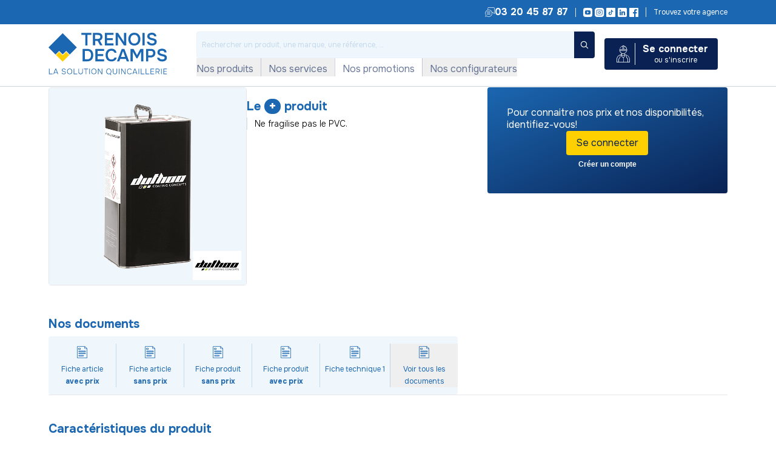

--- FILE ---
content_type: text/css; charset=utf-8
request_url: https://www.trenois.com/styles.d0a8759b998231ab.css
body_size: 56506
content:
@import"https://fonts.googleapis.com/css2?family=Onest:wght@100..900&display=swap";@charset "UTF-8";.logo-img,.logo-img img{height:40px}@media (min-width: 1024px){.logo-img,.logo-img img{height:45px}}@media (min-width: 1280px){.logo-img,.logo-img img{height:70px}}.badge{position:absolute;top:-5px;right:-5px;height:1rem;width:1rem;border-radius:9999px;--tw-bg-opacity: 1;background-color:rgb(27 103 177 / var(--tw-bg-opacity, 1));text-align:center;font-family:Onest,ui-sans-serif,system-ui,-apple-system,BlinkMacSystemFont,Segoe UI,Roboto,Helvetica Neue,Arial,Noto Sans,sans-serif;font-size:.75rem;line-height:1rem;font-weight:600;--tw-text-opacity: 1;color:rgb(255 255 255 / var(--tw-text-opacity, 1))}.cms-content .badge{color:#fff;letter-spacing:.01px;opacity:1}::-webkit-scrollbar{width:.75rem}::-webkit-scrollbar-track{border-radius:.25rem;--tw-bg-opacity: 1;background-color:rgb(239 246 252 / var(--tw-bg-opacity, 1))}::-webkit-scrollbar-thumb{border-radius:9999px;border-style:solid;--tw-border-opacity: 1;border-color:rgb(239 246 252 / var(--tw-border-opacity, 1));background-color:#1b67b199}html{scrollbar-width:thin;scrollbar-color:#1B67B199 #EFF6FC}input[type=number]::-webkit-inner-spin-button,input[type=number]::-webkit-outer-spin-button{margin:0;appearance:none}*{box-sizing:border-box}table{border-collapse:separate;--tw-border-spacing-x: 0px;--tw-border-spacing-y: 0px;border-spacing:var(--tw-border-spacing-x) var(--tw-border-spacing-y)}table tr{border-top-width:1px;border-bottom-width:1px;--tw-border-opacity: 1;border-color:rgb(229 231 235 / var(--tw-border-opacity, 1))}table tr td{padding-top:1rem;padding-bottom:1rem}@media (min-width: 1640px){table tr td{padding-top:1.25rem;padding-bottom:1.25rem}}table tr td:first-child{border-right-width:1px;--tw-border-opacity: 1;border-color:rgb(229 231 235 / var(--tw-border-opacity, 1));padding-right:1rem}table tr td:last-child{padding-left:1rem}.cdk-global-scrollblock{position:static!important;overflow-y:hidden!important}@font-face{font-family:icomoon;src:url(/assets/icons/icomoon.eot?butwfg);src:url(/assets/icons/icomoon.eot?butwfg#l2hntt) format("embedded-opentype"),url(/assets/icons/icomoon.woff2?butwfg) format("woff2"),url(/assets/icons/icomoon.ttf?butwfg) format("truetype"),url(/assets/icons/icomoon.woff?butwfg) format("woff"),url(/assets/icons/icomoon.svg?butwfg#icomoon) format("svg");font-weight:400;font-style:normal;font-display:swap}[class^=icon-],[class*=" icon-"]{font-family:icomoon!important;speak:never;font-style:normal;font-weight:400;font-variant:normal;text-transform:none;line-height:1;-webkit-font-smoothing:antialiased;-moz-osx-font-smoothing:grayscale}.icon-le-plus{position:relative}.icon-le-plus .path2:before{margin-left:0!important;position:absolute;left:0}.icon-contact:before{content:"\e97e"}.icon-ferco:before{content:"\e97d"}.icon-approval:before{content:"\e97c"}.icon-credit-card:before{content:"\e97b"}.icon-calendar:before{content:"\e97a"}.icon-edit:before{content:"\e979"}.icon-email:before{content:"\e977"}.icon-phone:before{content:"\e978"}.icon-coin:before{content:"\e976"}.icon-trash:before{content:"\e975"}.icon-tredelec-store:before{content:"\e974"}.icon-trenois-store:before{content:"\e973"}.icon-experts:before{content:"\e971"}.icon-stock:before{content:"\e972"}.icon-padlock:before{content:"\e970"}.icon-arrow-filled:before{content:"\e900"}.icon-arrow-outline:before{content:"\e901"}.icon-association:before{content:"\e902"}.icon-catalog:before{content:"\e903"}.icon-close:before{content:"\e904"}.icon-copy:before{content:"\e905"}.icon-gift:before{content:"\e906"}.icon-hamburger-menu:before{content:"\e907"}.icon-infos:before{content:"\e908"}.icon-scanner:before{content:"\e909"}.icon-search:before{content:"\e90a"}.icon-sheet:before{content:"\e90b"}.icon-warning:before{content:"\e90c"}.icon-account:before{content:"\e90d"}.icon-addresses:before{content:"\e90e"}.icon-confirmation:before{content:"\e90f"}.icon-cart:before{content:"\e910"}.icon-collaborators:before{content:"\e911"}.icon-custom-projects:before{content:"\e912"}.icon-dashboard:before{content:"\e913"}.icon-disconnection:before{content:"\e914"}.icon-informations:before{content:"\e915"}.icon-invoices:before{content:"\e916"}.icon-marche:before{content:"\e917"}.icon-orders:before{content:"\e918"}.icon-quotes:before{content:"\e919"}.icon-wishlists:before{content:"\e91a"}.icon-bardage:before{content:"\e91b"}.icon-boite-lettres:before{content:"\e91c"}.icon-brise-soleil:before{content:"\e91d"}.icon-caissons-facades:before{content:"\e91e"}.icon-cles:before{content:"\e91f"}.icon-cylindres:before{content:"\e920"}.icon-desenfumage:before{content:"\e921"}.icon-dressing-rangements:before{content:"\e922"}.icon-garde-corps:before{content:"\e923"}.icon-gravure-plaque:before{content:"\e924"}.icon-grille:before{content:"\e925"}.icon-invisidoor:before{content:"\e926"}.icon-laquage:before{content:"\e927"}.icon-marquage-cle:before{content:"\e928"}.icon-moustiquaire:before{content:"\e929"}.icon-panneaux-loggia:before{content:"\e92a"}.icon-peinture:before{content:"\e92b"}.icon-personnalisation:before{content:"\e92c"}.icon-placard:before{content:"\e92d"}.icon-plexiglas:before{content:"\e92e"}.icon-poignee-tirage:before{content:"\e92f"}.icon-portails:before{content:"\e930"}.icon-porte-coupe-feu:before{content:"\e931"}.icon-porte-galandage:before{content:"\e932"}.icon-porte-garage:before{content:"\e933"}.icon-profil-placard:before{content:"\e934"}.icon-rideau-metallique:before{content:"\e935"}.icon-store-exterieurs:before{content:"\e936"}.icon-tiroirs:before{content:"\e937"}.icon-toles-pliees:before{content:"\e938"}.icon-verrieres:before{content:"\e939"}.icon-bandeau-ventouse:before{content:"\e93a"}.icon-category-a:before{content:"\e93b"}.icon-category-b:before{content:"\e93c"}.icon-category-c:before{content:"\e93d"}.icon-category-d:before{content:"\e93e"}.icon-category-e:before{content:"\e93f"}.icon-category-f:before{content:"\e940"}.icon-category-g:before{content:"\e941"}.icon-category-h:before{content:"\e942"}.icon-category-i:before{content:"\e943"}.icon-category-j:before{content:"\e944"}.icon-category-k:before{content:"\e945"}.icon-category-l:before{content:"\e946"}.icon-category-m:before{content:"\e947"}.icon-category-n:before{content:"\e948"}.icon-category-o:before{content:"\e949"}.icon-category-p:before{content:"\e94a"}.icon-category-promium:before{content:"\e94b"}.icon-category-q:before{content:"\e94c"}.icon-category-r:before{content:"\e94d"}.icon-category-s:before{content:"\e94e"}.icon-category-t:before{content:"\e94f"}.icon-promotions:before{content:"\e950"}.icon-aa:before{content:"\e951"}.icon-ab:before{content:"\e952"}.icon-ac:before{content:"\e953"}.icon-ad:before{content:"\e954"}.icon-ae:before{content:"\e955"}.icon-af:before{content:"\e956"}.icon-ag:before{content:"\e957"}.icon-ah:before{content:"\e958"}.icon-ai:before{content:"\e959"}.icon-aj:before{content:"\e95a"}.icon-tag-new .path1:before{content:"\e95b";color:#ffd000}.icon-tag-new .path2:before{content:"\e95c";margin-left:-1em;color:#fff}.icon-tag-new .path3:before{content:"\e95d";margin-left:-1em;color:#fff}.icon-tag-new .path4:before{content:"\e95e";margin-left:-1em;color:#fff}.icon-tag-promium .path1:before{content:"\e95f";color:#00579b}.icon-tag-promium .path2:before{content:"\e960";margin-left:-1em;color:#fff}.icon-tag-promium .path3:before{content:"\e961";margin-left:-1em;color:#fff}.icon-tag-promium .path4:before{content:"\e962";margin-left:-1em;color:#fff}.icon-tag-promium .path5:before{content:"\e963";margin-left:-1em;color:#fff}.icon-tag-promium .path6:before{content:"\e964";margin-left:-1em;color:#fff}.icon-tag-promo .path1:before{content:"\e965";color:#d63d3d}.icon-tag-promo .path2:before{content:"\e966";margin-left:-1em;color:#fff}.icon-tag-rse .path1:before{content:"\e967";color:#79bd82}.icon-tag-rse .path2:before{content:"\e968";margin-left:-1em;color:#fff}.icon-tag-rse .path3:before{content:"\e969";margin-left:-1em;color:#fff}.icon-tag-rse .path4:before{content:"\e96a";margin-left:-1em;color:#fff}.icon-facebook:before{content:"\e96b"}.icon-insta:before{content:"\e96c"}.icon-linkedin:before{content:"\e96d"}.icon-tiktok:before{content:"\e96e"}.icon-youtube:before{content:"\e96f"}.modal-backdrop{position:fixed;top:0;left:0;width:100vw;height:100vh;background:#092253;z-index:700!important}.modal-backdrop.show{opacity:.8}.modal{position:fixed;top:0;left:0;z-index:700;display:flex;align-items:center;justify-content:center;width:100%;height:100%;padding:16px;overflow:hidden auto;outline:0}.modal .modal-dialog{position:relative;display:flex;align-items:center;margin:auto;width:inherit}.modal .modal-dialog .modal-content{width:100%;background:#fff;border:0;border-radius:3px;box-shadow:0 12px 24px #00000029}.modal .modal-dialog .modal-content .modal-header{position:relative;display:flex;align-items:center;justify-content:center;padding:0;margin:32px 24px 0;border-bottom:0}@media screen and (max-width: 768px){.modal .modal-dialog .modal-content .modal-header{justify-content:space-between;margin:20px 16px}}.modal .modal-dialog .modal-content .modal-header .modal-title{color:#092253;text-align:center;letter-spacing:0}@media screen and (max-width: 768px){.modal .modal-dialog .modal-content .modal-header .modal-title{text-align:left}}.modal .modal-dialog .modal-content .modal-header .icon-close{position:absolute;right:0;padding:0;font-size:24px;background:transparent;border:0}@media screen and (max-width: 768px){.modal .modal-dialog .modal-content .modal-header .icon-close{position:relative;font-size:20px}}.modal .modal-dialog .modal-content .modal-body{padding:0}.modal .modal-dialog .modal-content .modal-footer{display:flex;gap:20px;justify-content:center;padding:0;margin:0 20px 24px;border:0}.modal .modal-dialog .modal-content .modal-footer button{margin:0}.modal:has(.losange-modal-icon){padding:0}.modal:has(.losange-modal-icon) .modal-dialog .modal-content .modal-header{margin-bottom:0}.modal:has(.losange-modal-icon) .modal-dialog .modal-content .modal-body{padding:64px 20px 20px;margin:64px 20px 0;background:#eff6fc}.modal:has(.losange-modal-icon) .modal-dialog .modal-content .modal-body:not(:has(+.modal-footer)){margin-bottom:20px}.modal:has(.losange-modal-icon) .modal-dialog .modal-content .modal-footer{padding-bottom:20px;background:#eff6fc}@media screen and (max-width: 768px){.modal:has(.losange-modal-icon) .modal-dialog .modal-content{height:100vh;background:#eff6fc}.modal:has(.losange-modal-icon) .modal-dialog .modal-content :where(*):has(>gt-modal-dialog-template){height:100vh}.modal:has(.losange-modal-icon) .modal-dialog .modal-content gt-modal-dialog-template{display:flex;flex-direction:column;height:100%}.modal:has(.losange-modal-icon) .modal-dialog .modal-content .modal-body{flex:1;padding:0;margin:117px 16px 16px;overflow:auto}}.modal.lg-modal .modal-dialog{max-width:784px;margin:0 auto}.modal.lg-modal .modal-dialog .modal-content .modal-footer{padding-bottom:20px;background:#eff6fc}@media screen and (max-width: 768px){.modal.lg-modal .modal-dialog .modal-content .modal-footer{padding:0}}.md-modal .modal-dialog{max-width:582px}.md-modal .modal-dialog .modal-content .modal-header{margin:32px 24px 24px}.md-modal .modal-dialog .modal-content .modal-body{margin:24px 54px 20px}@media screen and (max-width: 768px){.md-modal .modal-dialog .modal-content .modal-header{margin:20px 16px}.md-modal .modal-dialog .modal-content .modal-body{margin:0 16px 20px}.md-modal .modal-dialog .modal-content .modal-footer{margin-bottom:20px}}.sm-modal .modal-dialog{max-width:380px}.sm-modal .modal-dialog .modal-content .modal-header{margin:24px}.sm-modal .modal-dialog .modal-content .modal-body{margin:0 32px 24px}.sm-modal .modal-dialog .modal-content .modal-footer{margin-bottom:20px}@media screen and (max-width: 768px){.sm-modal .modal-dialog .modal-content .modal-header{margin:20px 16px}.sm-modal .modal-dialog .modal-content .modal-body{margin:0 16px 16px}}.modal.bottom-modal{padding:0}.modal.bottom-modal .modal-dialog{align-items:flex-end;width:100%;height:100%;margin:0 auto}.modal.bottom-modal .modal-dialog .modal-header{display:flex;justify-content:space-between;padding:12px 16px;margin:0;border-bottom:1px solid #d2d5dd}.modal.bottom-modal .modal-dialog .modal-header .modal-title{color:#6a7590;letter-spacing:0}.modal.bottom-modal .modal-dialog .modal-body{max-height:80vh;overflow:auto}.modal.bottom-modal .modal-dialog .modal-footer{display:flex;justify-content:center;padding:8px;margin:0;box-shadow:0 -3px 10px #0003}.losange-modal-content{position:absolute;bottom:-132px;left:50%;z-index:1}.losange-modal-content .losange-modal-icon{position:absolute;top:50%;left:50%;z-index:2;font-size:40px;transform:translate(-50%,-50%) rotate(-45deg)}.losange-modal-content .losange-modal-icon:before{color:#092253}.losange{width:69px;height:69px;background-color:#ffd000;transform:translate(-50%,-50%) rotate(45deg)}.login-modal.modal .modal-dialog .modal-content .modal-body{margin-bottom:56px!important}.quickorder-modal.modal .modal-dialog .modal-content .modal-body form,.user-form-modal.modal .modal-dialog .modal-content .modal-body form{width:100%}.add-to-wishlist-modal .success{display:flex;flex-direction:column;align-items:center}.popover{z-index:50;width:unset;max-width:unset;border:none;border-radius:0;box-shadow:0 3px 13px #838383b9}.popover.popover-sheets{background:#fff;border-radius:3px;box-shadow:0 3px 6px #00000029}.popover.popover-sheets .arrow:before{content:none}.popover .popover-body{padding:0;background-color:#fff}h2{color:#00579d;letter-spacing:.25px}h3{color:#092253;letter-spacing:0}h4{color:#092253;letter-spacing:0;opacity:1}.title{font: 600 16px/20px Sora,robotoregular,Helvetica,Arial,sans-serif;letter-spacing:.15px}.subtitle{font: 700 13px/16px Sora,robotobold,Helvetica,Arial,sans-serif;letter-spacing:.25px}.body2{font: 13px/16px Sora,robotoregular,Helvetica,Arial,sans-serif;letter-spacing:.25px}.link{font: 700 12px/15px Sora,robotoregular,Helvetica,Arial,sans-serif;color:#00579d}.weight-100{font-weight:100!important}.weight-200{font-weight:200!important}.weight-300{font-weight:300!important}.weight-400{font-weight:400!important}.weight-500{font-weight:500!important}.weight-600{font-weight:600!important}.weight-700{font-weight:700!important}.weight-800{font-weight:800!important}.weight-900{font-weight:900!important}.weight-normal{font-weight:400!important}.weight-bold{font-weight:700!important}.weight-lighter{font-weight:lighter!important}.weight-bolder{font-weight:bolder!important}.title-16-20{font: 16px/20px Sora,robotoregular,Helvetica,Arial,sans-serif;color:#092253;text-align:center;letter-spacing:0;opacity:1}@media only screen and (width <= 750px){.title-16-20{font: 13px/15px Sora,robotoregular,Helvetica,Arial,sans-serif}}.title-10-13{font: 600 10px/13px Sora,robotoregular,Helvetica,Arial,sans-serif;color:#6a7590;text-align:left;text-transform:uppercase;letter-spacing:.01px;opacity:1}.title-14-18{font: 600 14px/18px Sora,robotoregular,Helvetica,Arial,sans-serif;color:#092253;letter-spacing:0;opacity:1}.title-13-16{font: 13px/16px Sora,robotoregular,Helvetica,Arial,sans-serif;color:#6a7590;text-align:left;letter-spacing:0;opacity:1}.title-13-17{font: 13px/17px Sora,robotoregular,Helvetica,Arial,sans-serif;color:#6a7590;letter-spacing:0;opacity:1}.title-12-15{font: 600 12px/15px Sora,robotoregular,Helvetica,Arial,sans-serif;color:#00579d;letter-spacing:0;opacity:1}.title-16-24{font: 600 16px/24px Sora,robotoregular,Helvetica,Arial,sans-serif;color:#092253;letter-spacing:0;opacity:1}@media (max-width: 768px){.top-container:has(.header-checkout) .wrapper{margin-top:72px}}.brightness-84{filter:brightness(.84)}mark{background-color:transparent;--tw-text-opacity: 1;color:rgb(27 103 177 / var(--tw-text-opacity, 1))}#autocomplete-panel-container:empty{display:none}progress{width:100%;max-width:210px;height:3px;appearance:none}progress::-webkit-progress-bar{border-radius:.25rem;background-color:#1b67b133}progress::-webkit-progress-value{border-radius:.25rem;background-color:#1b67b199}@-moz-document url-prefix(){progress{border-radius:.25rem;background-color:#1b67b133}}progress::-moz-progress-bar{border-radius:.25rem;background-color:#1b67b199}.main-container,.main-header,.subheader,.expresso-menu{width:100%;padding-left:1rem!important;padding-right:1rem!important}@media (min-width: 1024px){.main-container,.main-header,.subheader,.expresso-menu{padding-left:75px!important;padding-right:75px!important}}@media (min-width: 1640px){.main-container,.main-header,.subheader,.expresso-menu{padding-left:110px!important;padding-right:110px!important}}@media (min-width: 1920px){.main-container,.main-header,.subheader,.expresso-menu{padding-left:140px!important;padding-right:140px!important}}@media screen and (max-width: 1200px){.main-container,.main-header,.subheader,.expresso-menu{padding:0 16px}.main-container:has(.cms-content.customer-service),.main-header:has(.cms-content.customer-service),.subheader:has(.cms-content.customer-service),.expresso-menu:has(.cms-content.customer-service){padding:0}}.main-container{--tw-bg-opacity: 1;background-color:rgb(239 246 252 / var(--tw-bg-opacity, 1));padding-top:1rem!important;padding-bottom:1rem!important}.homepage .wrapper.main-container,.wrapper.main-container{position:relative;padding-bottom:64px;background-color:#f1f8fd}.loading-container{position:relative;min-width:50px;min-height:50px}a{cursor:pointer}a:hover,a:focus{text-decoration:none}a.teaser-link{display:block}.ng-fa-icon.footer-icon:before{font-size:50px;color:#fff}img{max-width:100%;height:auto;vertical-align:middle}.store-hour-list{padding:0;margin:0;list-style:none}.store-hour-list li{font: 13px/16px Sora,robotoregular,Helvetica,Arial,sans-serif;color:#092253}.store-hour-list li.store-open{color:#24844c}.store-hour-list li.store-close{color:#d63d3d}.custom-control-input:checked~.custom-control-label:before{background-color:#00579d;border-color:#00579d}ul{margin:0}.progress{height:8px;background-color:#fff;border-radius:0}.btn-add-to-quote.icon{width:40px!important;padding:0!important}.btn-add-to-quote.text{gap:12px}.btn-add-to-basket.icon{padding:0!important}input[type=checkbox]{position:relative;flex-shrink:0;width:16px;height:16px;appearance:none;cursor:pointer;background:#fff 0% 0% no-repeat padding-box;border:1px solid #00579d;border-radius:3px;box-shadow:0 2px 4px #00579d1a}input[type=checkbox]:before{position:absolute;top:2px;left:5px;width:4px;height:8px;content:"";border-right:1px solid #00579d;border-bottom:1px solid #00579d;transform:scale(0)}input[type=checkbox]:checked:before{transform:rotate(45deg) scale(1)}input[type=checkbox]:focus{outline:max(2px,.15em) solid currentcolor;outline-offset:max(2px,.15em)}input[type=checkbox]:disabled{--form-control-color: var(--form-control-disabled);color:var(--form-control-disabled);cursor:not-allowed}input[type=radio]{position:relative;display:inline-grid;flex-shrink:0;place-content:center;width:16px;height:16px;appearance:none;cursor:pointer;background-color:#fff;border:1px solid #00579d;border-radius:50%;transform:translateY(-1px)}input[type=radio]:before{width:10px;height:10px;content:"";background-color:#00579d;border-radius:50%;transition:.12s transform ease-in-out;transform:scale(0)}input[type=radio]:checked:before{transform:scale(1)}input[type=radio]:disabled{cursor:default;border-color:#6a7590;opacity:.4}input[type=radio]:disabled:before{background-color:#6a7590}.carousel-indicators{z-index:1}.custom-switch{padding-left:30px}.custom-switch input[type=checkbox]{position:absolute}.custom-switch .custom-control-label:before{left:-30px;width:30px}.custom-switch .custom-control-label:after{left:-27px}.alert{font-family:Sora,robotoregular,Helvetica,Arial,sans-serif}.btn,.btn-back,.btn-small-no-background,.btn-small-no-background-bold,.btn-navigation,.btn-navigation-1,.btn-small-1{display:flex;align-items:center;justify-content:center;width:fit-content;padding:6px 12px;border:1px solid transparent;border-radius:3px;transition:none}.btn-small-1{min-height:31px;padding:8px 12px;font: 12px/15px Sora,robotoregular,Helvetica,Arial,sans-serif;color:#00579d;text-transform:uppercase;background-color:#fff;border:1px solid #d3dce3;border-radius:3px;box-shadow:0 2px 4px #0000001a}.btn-small-1 span:before,.btn-small-1 span:after{color:#00579d}.btn-navigation,.btn-navigation-1{font:13px/16px Sora,robotoregular,Helvetica,Arial,sans-serif;box-shadow:0 2px 4px #0000001a}.btn-navigation-1{color:#00579d;background-color:#fff;border:1px solid #d3dce3}.btn-small-no-background,.btn-small-no-background-bold{padding:8px;font: 12px/15px Sora,robotoregular,Helvetica,Arial,sans-serif;color:#00579d;background:none;border:none}.btn-small-no-background span:before,.btn-small-no-background span:after,.btn-small-no-background-bold span:before,.btn-small-no-background-bold span:after{color:#00579d}.btn-small-no-background-bold{font-weight:700}.btn-back{display:flex;align-items:center;justify-content:center;font:12px/15px Sora,robotoregular,Helvetica,Arial,sans-serif;color:#00579d;text-transform:uppercase;background-color:#fff;border:1px solid #d3dce3;box-shadow:0 2px 4px #0000001a}.btn-back span{margin-right:4px}.btn-back span:before{font-size:20px}.panel{margin-bottom:30px;background-color:#fff;border:1px solid transparent;box-shadow:none}.panel>.list-group{margin-bottom:0}.panel>.list-group .list-group-item{border-width:1px 0}.panel>.list-group:first-child .list-group-item:first-child{border-top:0}.panel>.list-group:first-child .list-group-item:last-child{border-bottom:0}.panel-body{padding:22.5px 0}.panel-heading{padding:7.5px 0;border-bottom:1px solid transparent}.panel-heading a:hover{text-decoration:none}.panel-heading>.dropdown .dropdown-toggle{color:inherit}.panel-heading>a .ng-fa-icon{color:#00579d}.panel-heading+.list-group .list-group-item:first-child{border-top-width:0}.panel-title{margin-top:0;margin-bottom:0;font-size:16px;color:inherit}.panel-title>a{color:inherit}.panel-footer{padding:15px 22.5px;background-color:#6a7590;border-top:1px solid #ccc}.panel-group{margin-bottom:30px}.panel-group .panel{margin-bottom:0;overflow:hidden}.panel-group .panel+.panel{margin-top:7.5px}.panel-group .panel-heading{border-bottom:0}.panel-group .panel-heading+.panel-collapse .panel-body{border-top:1px solid #ccc}.panel-group .panel-footer{border-top:0}.panel-group .panel-footer+.panel-collapse .panel-body{border-bottom:1px solid #ccc}.panel-default{border-color:#ccc}.panel-default>.panel-heading{color:#00579d;background-color:#6a7590;border-color:#ccc}.panel-default>.panel-heading+.panel-collapse .panel-body{border-top-color:#ccc}.panel-default>.panel-footer+.panel-collapse .panel-body{border-bottom-color:#ccc}.panel-primary{border-color:#00579d}.panel-primary>.panel-heading{color:#fff;background-color:#00579d;border-color:#00579d}.panel-primary>.panel-heading+.panel-collapse .panel-body{border-top-color:#00579d}.panel-primary>.panel-footer+.panel-collapse .panel-body{border-bottom-color:#00579d}.collection.panel-group .panel-heading{padding:0}.collection.panel-group .panel-heading a{display:block;color:#6c757d}.collection.panel-group .panel-heading a:hover{color:#343a40}.collection.panel-group .panel-heading+.panel-collapse .panel-body{border-top:1px solid #ccc}.table{width:100%}.table thead th{height:50px;min-height:50px;min-width:80px;border-style:none;padding:.5rem;text-align:center;vertical-align:middle;font-size:10px;line-height:12px;text-transform:uppercase;--tw-text-opacity: 1;color:rgb(9 34 83 / var(--tw-text-opacity, 1))}.table thead th.with-icon{display:flex;gap:4px;align-items:center;justify-content:center}.table tbody{background-color:#fff}.table tbody.clickable-row,.table tbody tr.clickable-row{cursor:pointer}.table tbody.clickable-row:hover,.table tbody tr.clickable-row:hover{background-color:#fafafa}.table tbody tr{border-bottom:1px solid #d2d5dd}.table tbody tr.clickable-row{cursor:pointer}.table tbody tr.clickable-row:hover{background-color:#fafafa}.table tbody tr td{height:50px;min-height:50px;min-width:80px;padding:.5rem;text-align:center;vertical-align:middle;font-size:.75rem;line-height:1rem;--tw-text-opacity: 1;color:rgb(9 34 83 / var(--tw-text-opacity, 1))}.account-page-limit-container{display:flex;flex-direction:column;gap:28px;align-items:center;margin-top:24px}.trenois-current-data-loaded-bar{width:fit-content;margin-right:auto;margin-left:auto}.trenois-current-data-loaded-bar p{margin-bottom:10px;font: 12px/15px Sora,robotoregular,Helvetica,Arial,sans-serif;color:#6a7590;text-align:center}.trenois-current-data-loaded-bar .bar-container{position:relative;height:3px;background-color:#d2d5dd;border-radius:3px}.trenois-current-data-loaded-bar .bar-container .bar-advancement{position:absolute;height:3px;background-color:#00579d;border-radius:3px}.line-item-custom-attribute-container{display:flex;align-items:center;padding:8px 20px;font: 10px/15px Sora,robotoregular,Helvetica,Arial,sans-serif;color:#6a7590;background:#f8fbfe 0% 0% no-repeat padding-box;border-radius:0 0 3px 3px}.line-item-custom-attribute-container .icon-commentaire:before{font-size:18px}.line-item-custom-attribute-container div{margin-left:10px}.style-panier-piece{margin-top:8px;font-size:12px!important;color:#6a7590}.input-group input[type=text],.input-group input[type=search],.input-group input[type=email],.input-group input[type=password],.input-group input[type=number],.input-group input[type=tel],.input-group input[type=date],.input-group input[type=url]{border-radius:3px 0 0 3px}.trenois-input-wrapper,.form-group{display:flex;flex-direction:column;margin-bottom:20px}.trenois-input-wrapper:hover label,.form-group:hover label{color:#00579d}.trenois-input-wrapper:focus-within label,.form-group:focus-within label{color:#092253}.trenois-input-wrapper .form-group-info,.form-group .form-group-info{display:flex;flex-direction:row-reverse}.trenois-input-wrapper small.counter-length,.form-group small.counter-length{margin-left:auto;font:13px/16px Sora,robotoregular,Helvetica,Arial,sans-serif;color:#6a7590}.trenois-input-wrapper small.error,.form-group small.error{font:12px/15px Sora,robotoregular,Helvetica,Arial,sans-serif;color:#d63d3d}.has-error input{border:1px solid #d63d3d!important}.has-error .has-feedback{color:#d63d3d}.has-error small{font:12px/15px Sora,robotoregular,Helvetica,Arial,sans-serif;color:#d63d3d}textarea,textarea.form-control{min-height:128px;font:13px/16px Sora,robotoregular,Helvetica,Arial,sans-serif;color:#092253;border:1px solid #d2d5dd;border-radius:3px}textarea:focus,textarea.form-control:focus{border:1px solid #00579d;outline:none;box-shadow:none}textarea:disabled,textarea.form-control:disabled{opacity:.5}.indicates-required{font:10px/12px Sora,robotoregular,Helvetica,Arial,sans-serif;color:#6a7590}.indicates-required .required{margin-right:4px;color:#d63d3d}select{padding:8px 36px 8px 16px;font:13px/15px Sora,robotoregular,Helvetica,Arial,sans-serif;color:#092253;appearance:none;background:url(/assets/icons/arrow.svg) #fff no-repeat;background-position:calc(100% - 12px) center!important;border:1px solid #d2d5dd;opacity:1}select:disabled{opacity:.5}select:required:invalid{color:#6a7590}select option{font:13px/15px Sora,robotoregular,Helvetica,Arial,sans-serif}select option:disabled{color:#6a7590}select option:hover{background-color:#99bcd8}.trenois-inline-select{display:inline;width:fit-content}.trenois-inline-select button{display:flex;flex-direction:row;align-items:center;font:700 13px/16px Sora,robotoregular,Helvetica,Arial,sans-serif;color:#00579d;background-color:transparent;border:none}.trenois-inline-select button:after{content:unset}.trenois-inline-select button .icon-arrow,.trenois-inline-select button .icon-arrow-up{margin-left:8px}.trenois-inline-select button .icon-arrow:before,.trenois-inline-select button .icon-arrow-up:before{font-size:20px}.trenois-inline-select .dropdown-menu-trenois{overflow:hidden scroll;border-top:none;border-right:1px solid #00579d;border-bottom:1px solid #00579d;border-left:1px solid #00579d;border-radius:0 0 3px 3px;scrollbar-width:none;-ms-overflow-style:none}.trenois-inline-select .dropdown-menu-trenois::-webkit-scrollbar{display:none}.trenois-inline-select .dropdown-menu-trenois .dropdown-item-trenois{display:flex;align-items:center;width:inherit;height:32px;font:13px/15px Sora,robotoregular,Helvetica,Arial,sans-serif;color:#092253}.trenois-inline-select .dropdown-menu-trenois .dropdown-item-trenois:hover{cursor:pointer;background-color:#99bcd8}input[type=date]::-webkit-calendar-picker-indicator{display:block;width:24px;height:24px;color:#0000;background:url(/assets/icons/calendar.svg) no-repeat;border-width:thin;opacity:1}.modal-trenois-select .options-container{max-height:80vh;overflow:auto}.modal-trenois-select .options-container .option{display:flex;align-items:center;min-height:48px;padding-left:16px;font:700 16px/24px Sora,robotoregular,Helvetica,Arial,sans-serif;color:#00579d;text-transform:capitalize;border-top:1px solid #d2d5dd}.modal-trenois-select .options-container .option:hover,.modal-trenois-select .options-container .option:active{background-color:#99bcd8}.modal-trenois-select .options-container .option.unselectable{color:#6a7590}.form-group .required-field:after{margin-left:3px;color:#d63d3d;content:"*"}input[name=gender]{accent-color:#00579d}.password-register .p-input-icon-right>.p-inputtext{width:289px}.trenois-select-field{position:relative;display:flex;flex-direction:row;width:auto}.trenois-select-field .icon-arrow-up,.trenois-select-field .icon-arrow{position:absolute;left:calc(100% - 25px)}.trenois-select-field .icon-arrow-up:before,.trenois-select-field .icon-arrow:before{font-size:20px;color:#092253}.trenois-select-field input{width:100%}.trenois-select-field .dropdown-menu{padding:0}.trenois-select-field .dropdown-menu .dropdown-item{display:flex;align-items:center;width:100%;height:32px;font:13px/15px Sora,robotoregular,Helvetica,Arial,sans-serif;color:#092253;text-transform:capitalize}.trenois-select-field .dropdown-menu .dropdown-item:hover{cursor:pointer;background-color:#99bcd8}.trenois-select-field .dropdown-menu .dropdown-item.active{color:#092253;background-color:#99bcd8}.trenois-limited-textearea-wrapper-text{width:100%;margin-top:4px;font:13px/16px Sora,robotoregular,Helvetica,Arial,sans-serif;color:#6a7590;text-align:right}.trenois-input-password{position:relative;display:flex;flex-direction:column;width:fit-content;min-width:250px}.trenois-input-password .trenois-input-password-container{display:flex;align-items:center}.trenois-input-password .trenois-input-password-container trenois-input-password-input{flex:1;padding-right:2.5rem}.trenois-input-password .trenois-input-password-container .toggle-password-visibility{position:absolute;right:10px;padding:0;font-size:1rem;cursor:pointer;background:none;border:none}.trenois-input-password .password-requirements-popup{position:absolute;top:100%;left:0;z-index:10;width:100%;max-width:300px;padding:16px;background:#fff;border:1px solid #ddd;border-radius:5px;box-shadow:0 4px 6px #0000001a}.trenois-input-password .password-requirements-popup .password-strength{margin-top:8px;font:700 13px/16px Sora,robotoregular,Helvetica,Arial,sans-serif}.trenois-input-password .password-requirements-popup .list-title{margin-top:16px;margin-bottom:8px;font:700 13px/16px Sora,robotoregular,Helvetica,Arial,sans-serif}.trenois-input-password .password-requirements-popup .list-title.mandatory{color:#d63d3d}.trenois-input-password .password-requirements-popup .list-title.recommended{color:#eb5b1b}.trenois-input-password .password-requirements-popup li{padding-inline-start:8px;font: 12px/15px Sora,robotoregular,Helvetica,Arial,sans-serif}.trenois-input-password .password-requirements-popup li .icon{position:unset;font-size:unset}.trenois-input-password .password-requirements-popup li.valid .icon:before{color:#24844c}.trenois-input-password .password-requirements-popup li.invalid .icon:before{color:#d63d3d}.trenois-input-date,.trenois-period-input{position:relative;display:flex;flex-direction:row;align-items:center;width:fit-content}.trenois-input-date input,.trenois-period-input input{min-width:170px}.trenois-input-date .icon-abonnement,.trenois-period-input .icon-abonnement{position:absolute;right:8px}.trenois-input-date .icon-abonnement:before,.trenois-period-input .icon-abonnement:before{z-index:2;font-size:24px}input::-webkit-outer-spin-button,input::-webkit-inner-spin-button{margin:0;appearance:none}input[type=number]{appearance:textfield}.trenois-places-receiving-field ul{padding:0;margin:0;list-style:none;background-color:#fff;border:1 px solid #00579d;border-radius:0 0 3px 3px}.trenois-places-receiving-field ul li{padding:12px;font:12px/14px Sora,robotoregular,Helvetica,Arial,sans-serif;color:#092253}.trenois-places-receiving-field ul li:hover{cursor:pointer;background-color:#e6eef5}.password-input{position:relative}.password-input .icon-eye{position:absolute;left:calc(100% - 30px)}.password-input .icon-eye:before{font-size:20px}.update-password-form .trenois-input-password,.update-password-form .trenois-input-password-input{width:100%;min-width:initial}.toast-container{z-index:700}.toast-container .ngx-toastr{background-size:20px}.toast-container .ngx-toastr .toast-close-button{height:21px}.toast-container.toast-top-full-width{position:absolute;top:130px}.toast-container.toast-top-full-width.toast-sticky{position:fixed;top:0}@media (max-width: 991px){.toast-container.toast-top-full-width.toast-sticky>div{margin-top:125px}}.toast-container.toast-top-full-width.toast-checkout{position:absolute;top:120px}.toast-container.toast-top-full-width>div{width:100%!important;margin-top:72px;opacity:1}.toast-container.toast-top-full-width>div+div{margin-top:7.5px;margin-bottom:7.5px}.toast-container.toast-bottom-center{position:fixed;bottom:0}.toast-container.toast-bottom-center>div{width:100%!important}html:not([data-scroll="0"]) .toast-container.toast-checkout{position:fixed;top:0}html:not([data-scroll="0"]) .toast-container.toast-checkout>div{margin-top:0}.toast-error{padding:1rem 1rem 1rem 3rem;margin-left:250px;background-color:#fbecec;background-image:url('data:image/svg+xml,<svg xmlns="http://www.w3.org/2000/svg" viewBox="0 0 512 512" fill="rgba(114, 28, 36, 0.999999)"><path d="M256,0C114.6,0,0,114.6,0,256s114.6,256,256,256s256-114.6,256-256S397.4,0,256,0z M377,343c9.4,9.4,9.4,24.6,0,33.9c-4.7,4.7-10.8,7-17,7s-12.3-2.3-17-7l-87-87l-87,87c-4.7,4.7-10.8,7-17,7s-12.3-2.3-17-7c-9.4-9.4-9.4-24.6,0-33.9l87-87l-87-87c-9.4-9.4-9.4-24.6,0-33.9c9.4-9.4,24.6-9.4,33.9,0l87,87l87-87c9.4-9.4,24.6-9.4,33.9,0c9.4,9.4,9.4,24.6,0,33.9l-87,87L377,343z"/></svg>');background-repeat:no-repeat;background-position:1.2rem center;border-radius:.75rem;box-shadow:0 2px 12px #00000014}.toast-error .toast-close-button{position:absolute;top:75px;left:255px}.toast-error .toast-close-button:hover{opacity:1}.toast-warning{color:#092253;background-color:#fdefe8;background-image:url('data:image/svg+xml,<svg xmlns="http://www.w3.org/2000/svg" viewBox="0 0 512 512" fill="rgba(133, 100, 4, 0.999999)"><path d="M7.5,14.967A7.467,7.467,0,1,0,.033,7.5,7.476,7.476,0,0,0,7.5,14.967Zm0-14A6.533,6.533,0,1,1,.967,7.5,6.54,6.54,0,0,1,7.5.967Z"/><circle cx="7.5" cy="11.5" r="0.5"/><path d="M8,8V3.5a.5.5,0,0,0-1,0V10H8Z"/></svg>')}.toast-success{width:100%;color:#092253;background-color:#e9f3ed;background-image:url('data:image/svg+xml,<svg xmlns="http://www.w3.org/2000/svg" viewBox="0 0 512 512" fill="rgba(21, 87, 36, 0.999999)"><path d="M437,75C388.7,26.6,324.4,0,256,0S123.3,26.6,75,75C26.6,123.3,0,187.6,0,256s26.6,132.7,75,181c48.4,48.4,112.6,75,181,75s132.7-26.6,181-75c48.4-48.4,75-112.6,75-181S485.4,123.3,437,75z M389,191L225,355c-4.5,4.5-10.6,7-17,7s-12.5-2.5-17-7l-68-68c-9.4-9.4-9.4-24.6,0-33.9c9.4-9.4,24.6-9.4,33.9,0l51,51l147-147c9.4-9.4,24.6-9.4,33.9,0C398.3,166.4,398.3,181.6,389,191z"/></svg>')}.toast-info{width:100%;color:#092253;background-image:url('data:image/svg+xml,<svg xmlns="http://www.w3.org/2000/svg" viewBox="0 0 512 512" fill="rgba(12, 84, 96, 0.999999)"><path d="M256,0C114.6,0,0,114.6,0,256s114.6,256,256,256s256-114.6,256-256S397.4,0,256,0z M280,400c0,13.3-10.7,24-24,24s-24-10.7-24-24V216c0-13.3,10.7-24,24-24s24,10.7,24,24V400z M256,160c-17.7,0-32-14.3-32-32s14.3-32,32-32c17.7,0,32,14.3,32,32S273.7,160,256,160z"/></svg>')}.dl-horizontal{margin-bottom:7.5px}.dl-horizontal dt{font-weight:400}.dl-horizontal dt+dd{margin-bottom:3.75px}.dl-horizontal.dl-separator>dt:after{content:":"}.share-tools{display:flex;justify-content:flex-end;padding:0;margin:0;list-style:none}.share-tools>li{max-width:50px;height:27px;padding:0 divide(30px,3);margin:0;overflow:hidden;font-size:18px}.share-tools>li button{padding:3px 0 0;font-family:Sora,robotoregular,Helvetica,Arial,sans-serif;text-transform:none;white-space:normal;background-color:transparent;border:0}.share-tools .ng-fa-icon{font-size:22px;color:#00579d;vertical-align:middle}.share-tools li:hover .ng-fa-icon{color:#00579d}@media (min-width: 768px){.share-tools li:hover{max-width:300px;overflow:hidden;color:#00579d;cursor:pointer}.share-tools li:hover .share-label{color:#00579d}.share-tools li .share-label{padding-left:7.5px;line-height:26px;color:#d2d5dd}}@media (min-width: 768px) and (max-width: 767px){.share-tools li .share-label{display:none}}.account-wrapper .share-tools{margin-bottom:15px}.alert-inline{margin-top:15px;background-color:#fff;border-width:2px}.alert-box{border:3px solid #d63d3d}.alert-box .alert-box-header{padding-bottom:15px;color:#d63d3d}.alert-box .alert-box-body{padding:0 15px}.alert-box .list-body{margin-bottom:0}.alert-box .list-item-row:last-child{padding-bottom:0;margin-bottom:0;border-bottom:none}@media (max-width: 767px){.alert-box .alert-box-body{padding:0}.alert-box .btn{width:100%;margin-top:7.5px}.alert-box .list-item-row{padding:0 15px}}.label,.label-contact-us,.label-frequently-bought,.label-promotion,.label-news{width:fit-content;font: 12px/15px Sora,robotoregular,Helvetica,Arial,sans-serif;text-transform:uppercase;border-radius:3px}.label-news{color:#fff;background-color:#6a7590}.label-promotion{color:#fff;background-color:#d63d3d}.label-frequently-bought{color:#092253;background:none;border:none}.label-contact-us{color:#00579d;background:none;border:none}.label-contact-us:after{color:#00579d}@media print{@page{margin-top:100px}a[href]:after{content:none!important}aside,footer,header:before,iframe,ish-account-navigation,ish-back-to-top,ish-category-navigation,ish-checkout-progress-bar,ish-filter-navigation,ish-lazy-product-add-to-order-template,ish-lazy-product-compare-status,ish-lazy-quickorder-link,ish-lazy-search-box,ish-product-detail-actions,ish-product-list-toolbar,ish-recently-viewed,nav,.account-nav-box,.all-variations-link,.fa-ban,.fa-cart-shopping,.fa-pencil,.fa-print,.fa-trash-can,.header-utility,.marketing-area,.navbar-toggler,.no-print,.product-img-thumbs,.product-tile-actions,.share-label,.swiper-button-next,.swiper-button-prev,.toast-container,.user-links{display:none!important}.swiper-slide{display:none}.swiper-slide-active{display:inline-block!important}.budget-bar-used{background-color:transparent}button{color:#00579d!important;background-color:#fff!important;border-color:#00579d!important}button,.budget-bar,.cost-summary,.infobox{background-color:transparent!important;border:1px solid #ccc!important}.cost-summary{margin-top:20px}.line-item-list .list-header,.line-item-list .list-item-row{margin-right:2.5%}.logo{-webkit-print-color-adjust:exact!important;print-color-adjust:exact!important}@supports (-moz-appearance: none){.logo{margin-left:25px!important}}}.pac-container{position:fixed!important;z-index:9999!important}.promotion-list{display:table;width:100%;padding-left:0;font-family:Sora,robotoregular,Helvetica,Arial,sans-serif;list-style:none}.promotion-list .promotion-list-item{display:table-row}.promotion-list .promotion-icon{float:left;margin-right:10px}.promotion-title,.promotion-short-title,.promotion-long-title{display:inline;padding-right:7.5px}.promotion-details-and-remove-links{white-space:nowrap}.promotion-details-link{padding-left:0}.promotion-links-separator{padding-right:7.5px;padding-left:7.5px}.promotion-remove-link{padding-left:0}.modal-body .product-info .promotion-list{margin-bottom:0}.cms-trenois-card-icon{display:flex;flex-direction:column;gap:8px;min-height:300px;padding:24px 16px;margin:auto}.cms-collapse-item-button{display:flex;align-items:center;justify-content:space-between;width:100%;min-height:44px;padding-right:24px;padding-left:24px;color:#6a7590;text-transform:uppercase;background:none;border:none}.cms-collapse-item-button span:before,.cms-collapse-item-button span:after{font-size:20px;color:#00579d}.cms-collapse-item-content-container ul{padding-right:24px;padding-left:24px;list-style:none}.cms-collapse-item-content-container ul li{display:flex;align-items:center;min-height:44px;color:#00579d}.cms-collapse-item-content-container ul li a{width:100%;color:#00579d}.cms-collapse-item-title{margin-bottom:16px;margin-left:8px;color:#6a7590;text-transform:uppercase}.cms-collapse-item-content-container-desktop ul{padding:0;list-style:none}.cms-collapse-item-content-container-desktop ul li{display:flex;align-items:center;width:100%;min-height:33px;margin-bottom:4px;font: 700 12px/15px Sora,robotoregular,Helvetica,Arial,sans-serif;color:#00579d}.cms-collapse-item-content-container-desktop ul li a{width:100%;padding:8px;color:#00579d}.cms-collapse-item-content-container-desktop ul li:hover{background-color:#99bcd8}.cms-trenois-image-with-button{position:relative}.cms-trenois-image-with-button .image{width:100%;height:auto}.cms-trenois-image-with-button button{position:absolute;top:calc(50% - 33.5px)}.cms-trenois-image-with-button button.left{left:calc(30% - 95px)}.cms-trenois-image-with-button button.center{left:calc(50% - 95px)}.cms-trenois-image-with-button button.right{left:calc(70% - 95px)}@media (max-width: 768px){.cms-trenois-image-with-button button{top:calc(50% - 67px)}.cms-trenois-image-with-button button.left{left:calc(30% - 190px)}.cms-trenois-image-with-button button.center{left:calc(50% - 190px)}.cms-trenois-image-with-button button.right{left:calc(70% - 190px)}}.progress-bar-container{background:#f8fbfe;border-radius:10px}.progress-bar-container .progress-bar{display:flex;flex-direction:column;justify-content:center;height:8px;overflow:hidden;color:#fff;text-align:center;white-space:nowrap;background-color:#092253;border-radius:10px;transition:width .6s ease}.search-container{position:relative}.search-container .size-input-nav{width:441px}.search-container .button-search-nav{width:50px;height:50px;padding:10px 15px;font-size:17px;color:#fff;background:#fdd519!important;border:none;border-top-left-radius:0;border-bottom-left-radius:0}.search-container .menu-search-products{position:absolute;z-index:1;width:inherit;max-width:inherit;background-color:#fff}.search-container .select-button-icon-search-box-navbar{margin-left:10px;font-size:24px}.search-container .selected-button{width:7em}.search-container .search-box-navbar-arrow-icon{position:relative;top:3px;font-size:21px}.search-container .btn-reset:active,.search-container .btn-search:active{background-color:transparent!important;border-color:transparent!important}.search-container button{margin-right:0!important}.search-container button.btn-reset{opacity:.6}.search-container button.btn-reset,.search-container button.btn-search{position:absolute;right:0;width:auto;background:0;border:0}.search-container ul.search-suggest-results{position:absolute;top:50px;z-index:9999;padding:0;margin:0;list-style:none;border:1px solid #ccc}.search-container ul.search-suggest-results li{width:100%;padding:0 15px}.search-container ul.search-suggest-results li.active-suggestion{color:#fff;background:#e6eef5;border-bottom:none}.search-container ul.search-suggest-results li.active-suggestion button{border-top:1px solid transparent}.search-container ul.search-suggest-results li.active-suggestion+li button{border:none}.search-container ul.search-suggest-results li:first-child button{border:0}.search-container ul.search-suggest-results li button{width:100%;font-family:Sora,robotoregular,Helvetica,Arial,sans-serif;font-size:13px;line-height:47px;text-align:left;background:none;border:0;border-top:1px solid #ccc}.search-container ul.search-suggest-results li button span{font-weight:700}.search-container input:focus{color:#00579d}.search-container input:focus+.buttons button{color:#00579d}.search-container input:focus+.buttons button .ng-fa-icon{color:#00579d}.header-search-container input.form-control{float:right;height:50px;padding-left:12px;font-size:14px;border:1px solid #222}.header-search-container input.form-control::-ms-clear{display:none}.header-search-container input:focus{font-size:14px;color:#00579d;box-shadow:none}.header-search-container ul.search-suggest-results{background-color:#fff}@media screen and (min-width: 1200px){ul.search-suggest-results{width:497px}}@media screen and (max-width: 1199px){ul.search-suggest-results{width:398px}}.header-utility .search-container{position:absolute;top:40px;right:0;z-index:999999;width:400px}.header-utility .search-toggler{position:relative}.main-search-container ul.search-suggest-results{width:100%}.error-search-container ul.search-suggest-results{top:33px;width:100%}.no-search-result+.search-container .buttons button{color:#00579d!important}.search-bar-mobile-container .input-search-new-mobile .icon-category{display:flex;align-items:center;margin:8px;font-size:24px}.search-bar-mobile-container .input-search-new-mobile input{height:40px}.search-bar-mobile-container .input-search-new-mobile .input-group-btn button{width:40px;height:40px;min-height:40px;border-top-left-radius:0;border-bottom-left-radius:0}.search-bar-mobile-container .input-search-new-mobile .line-separator{top:5px;height:28px;margin-left:0!important}.categories-container{background-color:#fff}.categories-container .navigation-categories-list{padding:20px}.categories-container .category-item a{gap:12px;width:100%;padding:10px 20px}.categories-container .category-item a:has(.icon-promotions){color:#d63d3d}.categories-container .category-item a:has(.icon-promotions):hover{background:#d63d3d26}.categories-container .category-item a:hover{background:#f1f8fd}.categories-container .icon-close{position:absolute;top:20px;right:20px;cursor:pointer}.categories-container .categories-navigation-container{display:flex;gap:16px;align-items:center;padding:25px 40px}.categories-container .categories-navigation-container a{display:flex;flex-direction:row;align-items:center}.categories-container ul{padding:0;margin-bottom:0}.categories-container li{padding:0;list-style:none}.categories-container li a{display:flex;align-items:center}.categories-container .trenois-header-navigation-view-context{margin-left:auto}.header-nav-icon{display:flex;align-items:center;justify-content:center;width:24px;height:24px;font-size:24px}.header-nav-icon.icon-promotions:before,.header-nav-icon.icon-promotions+p{color:#d63d3d}.header-nav-cross{text-align:right}footer .footer-container.cms-content{display:flex;flex-direction:column}footer .footer-container.cms-content *{float:none!important}footer .footer-container.cms-content .footer-reassurance-container{padding:70px 0;background:#f8fbfe 0% 0% no-repeat padding-box}@media screen and (max-width: 768px){footer .footer-container.cms-content .footer-reassurance-container{padding:20px 12px}}footer .footer-container.cms-content .footer-reassurance-container>ish-content-slot ish-content-design-view-wrapper{display:flex;gap:111px;justify-content:center}@media screen and (max-width: 768px){footer .footer-container.cms-content .footer-reassurance-container>ish-content-slot ish-content-design-view-wrapper{flex-direction:column;gap:16px}}footer .footer-container.cms-content .trenois-footer-bottom-container>ish-content-slot>ish-content-design-view-wrapper{display:flex;flex-wrap:wrap;align-items:center;justify-content:center}@media screen and (max-width: 768px){footer .footer-container.cms-content .trenois-footer-bottom-container>ish-content-slot>ish-content-design-view-wrapper{flex-direction:column;align-items:flex-start}}footer .footer-container.cms-content .trenois-footer-bottom-container .trenois-footer-container-logo{margin-right:100px}@media screen and (max-width: 768px){footer .footer-container.cms-content .trenois-footer-bottom-container .trenois-footer-container-logo{display:none}}footer .footer-container.cms-content .trenois-footer-bottom-container .trenois-footer-container-logo>ish-content-slot>ish-content-design-view-wrapper{display:flex;flex-direction:column;align-items:center}footer .footer-container.cms-content .trenois-footer-bottom-container .trenois-footer-container-logo p{margin-top:20px;text-align:center}footer .footer-container.cms-content .trenois-footer-bottom-container .trenois-footer-container-logo .trenois-footer-logo-resaux-container{margin-top:66px}footer .footer-container.cms-content .trenois-footer-bottom-container .trenois-footer-container-logo .trenois-footer-logo-resaux-container>ish-content-slot>ish-content-design-view-wrapper{display:flex;gap:20px}footer .footer-container.cms-content .trenois-footer-bottom-container .trenois-footer-logo-mobile-container>ish-content-slot>ish-content-design-view-wrapper{display:flex;gap:20px;align-items:center;margin:16px}footer .footer-container.cms-content .trenois-footer-bottom-container .trenois-footer-logo-mobile-container>ish-content-slot>ish-content-design-view-wrapper img{width:64px}footer .footer-container.cms-content .trenois-footer-bottom-container .trenois-footer-logo-mobile-container>ish-content-slot>ish-content-design-view-wrapper p{color:#6a7590}footer .footer-container.cms-content .trenois-footer-bottom-container .trenois-footer-container-menu-link>ish-content-slot>ish-content-design-view-wrapper{display:flex;gap:90px;margin-top:20px}@media screen and (max-width: 768px){footer .footer-container.cms-content .trenois-footer-bottom-container .trenois-footer-container-menu-link>ish-content-slot>ish-content-design-view-wrapper{flex-direction:column;gap:0;width:100vw}}footer .footer-container.cms-content .trenois-footer-bottom-container .footer-map-container{margin-left:137px}@media screen and (max-width: 768px){footer .footer-container.cms-content .trenois-footer-bottom-container .footer-map-container{margin-left:0}}footer .footer-container.cms-content .trenois-footer-bottom-container .footer-map-container a{display:flex;flex-direction:column;align-items:center;justify-content:center;width:481px;height:396px;cursor:pointer;background:url(/assets/themes/trenois/img/footer_background_image.webp) right no-repeat;background-size:cover;box-shadow:inset 0 0 0 2000px #092253a6}@media screen and (max-width: 768px){footer .footer-container.cms-content .trenois-footer-bottom-container .footer-map-container a{width:100vw}footer .footer-container.cms-content .trenois-footer-bottom-container .trenois-footer-logo-resaux-container>ish-content-slot>ish-content-design-view-wrapper{display:flex;gap:20px;justify-content:center;width:100vw;padding:12px}}footer .footer-assurance-container{padding:70px 10%;margin:auto;background:#f8fbfe 0% 0% no-repeat padding-box}footer .footer-assurance-container .footer-assurance-desktop-img{height:73px}footer .footer-assurance-container .footer-assurance-text-container>p{text-align:center}@media (max-width: 750px){footer .footer-assurance-container .footer-assurance-text-container>p{text-align:left}footer .footer-assurance-container .footer-assurance-text-container>p:first-of-type{font-size:14px}footer .footer-assurance-container .footer-assurance-text-container>p:last-of-type>p{font-size:12px}}@media (max-width: 1200px){footer .footer-assurance-container{max-width:100%}}footer .footer-mail-container{position:relative;min-height:190px;background-color:#eff6fc}footer .footer-mail-container .footer-mail-background{position:absolute;top:-55px;display:flex;flex-direction:row;justify-content:center;width:100%}footer .footer-mail-container .footer-mail-background img{width:auto;height:100%}footer .footer-mail-container .footer-mail-background .footer-mail-modale{position:relative;left:-75px;display:flex;flex-direction:row;align-items:center;max-width:890px}footer .footer-mail-container .footer-mail-background .footer-mail-modale .footer-mail-arrow-icon{position:relative;left:6px;z-index:11;color:#fff;text-shadow:0 12px 24px rgba(0,0,0,.2509803922)}footer .footer-mail-container .footer-mail-background .footer-mail-modale .footer-mail-container-modale{display:flex;flex-direction:row;align-items:center;padding:16px 35px 16px 16px;background-color:#fff;border-radius:15px;box-shadow:0 12px 24px #00000040}@media (max-width: 887px){footer .footer-mail-container .footer-mail-background .footer-mail-modale .footer-mail-container-modale{flex-direction:column;padding-right:16px}}footer .footer-mail-container .footer-mail-background .footer-mail-modale .footer-mail-container-modale .text-container{display:flex;flex-direction:column;margin-right:24px}@media (max-width: 887px){footer .footer-mail-container .footer-mail-background .footer-mail-modale .footer-mail-container-modale .text-container{margin-right:0;margin-bottom:16px}}footer .footer-mail-container .footer-mail-background .footer-mail-modale .footer-mail-container-modale .text-container p{margin:0;font: 13px/16px Sora,robotoregular,Helvetica,Arial,sans-serif;color:#6a7590}footer .footer-mail-container .footer-mail-background .footer-mail-modale .footer-mail-container-modale .text-container p:first-of-type{margin-bottom:8px;color:#092253}footer .footer-mail-container .footer-mail-background .footer-mail-modale .footer-mail-container-modale form{position:relative;display:flex;flex-direction:row;justify-content:center;height:41px}footer .footer-mail-container .footer-mail-background .footer-mail-modale .footer-mail-container-modale form input:first-of-type{width:305px}footer .footer-mail-container .footer-mail-background .footer-mail-modale .footer-mail-container-modale form .send-button{position:absolute;left:calc(100% - 103px);display:flex;align-items:center;justify-content:center;width:103px;height:44px;border-radius:3px}footer .footer-mail-background-mobile{overflow:hidden;background-color:#f8fbfe}footer .footer-mail-background-mobile .image-container{display:flex;flex-direction:row;justify-content:space-between}footer .footer-mail-background-mobile .image-container .footer-mail-losange{width:160px;height:160px;background-color:#eff6fc;transform:rotate(45deg)}footer .footer-mail-background-mobile .footer-mail-container-modale-mobile{position:relative;top:-125px;z-index:10;width:80%;padding:12px;margin:auto;background-color:#fff;border-radius:3px;box-shadow:0 12px 24px #00000040}footer .footer-mail-background-mobile .footer-mail-container-modale-mobile p{margin-bottom:16px;font: 13px/16px Sora,robotoregular,Helvetica,Arial,sans-serif;color:#6a7590}footer .footer-mail-background-mobile .footer-mail-container-modale-mobile p:first-of-type{color:#092253}footer .footer-mail-background-mobile .footer-mail-container-modale-mobile .footer-mail-btn-inscription{display:block;min-height:44px;margin:auto}.enhanced-image-container{position:relative}.enhanced-image-text{position:absolute;top:30%;width:100%;font-weight:700;color:#fff;text-align:center}.enhanced-image-text h1{font-size:60px;color:#fff}.enhanced-image-text h2{color:#fff}@media (max-width: 767px){.enhanced-image-text .btn{display:inline;width:auto}.enhanced-image-text h1{font-size:30px}}.video-container{position:relative}.video-container video{display:block}.video-text{position:absolute;top:50%;width:100%;text-align:center;transform:translateY(-50%)}.video-text h1{font-size:60px;color:#fff}.video-link{display:inline-block;font-size:66px;font-weight:700;opacity:.7}.video-link:hover{cursor:pointer;opacity:1}@media (min-width: 992px){.video-link{font-size:85px}}.video-wrapper{position:relative;height:0;padding-top:25px;padding-bottom:55%}.video-wrapper iframe{position:absolute;top:0;left:0;width:100%;height:100%}.input-search-box{display:inline-flex;max-width:100%;background:#fff;border:1px solid #d8dfe5;border-radius:3px}.input-search-box.small{width:288px;height:42px}.input-search-box.large{width:500px;height:48px}.input-search-box.large button{min-width:46px}@media screen and (max-width: 767px){.input-search-box{width:100%!important}}.input-search-box input{flex:1;padding:11px;font:13px/17px Sora,robotoregular,Helvetica,Arial,sans-serif;color:#6a7590;border:0;border-radius:2px}.input-search-box button{padding:0;border-radius:0 2px 2px 0}.input-search-box button .icon-search{font-size:20px}.homepage header{margin-bottom:0}.homepage .wrapper{background:none}.homepage .main-container{padding-right:0;padding-left:0}.homepage .main-container .brands-carousel img{width:auto}.homepage .content-container:not(.container){padding:0}.homepage-carousel .carousel-indicators{bottom:35%}.brands-carousel{padding:40px 0;background-color:#6a7590}.errorpage header .logo-wrapper{padding-top:102px;padding-bottom:20px}.errorpage .wrapper main-container{background:none}.errorpage .errorpage-content{padding:75px 0 120px;color:#00579d}.errorpage .errorpage-content h1{font-size:70px;opacity:.85}.errorpage .errorpage-content .error-text{padding:15px;background:#eeec}.errorpage .errorpage-content input.form-control{height:38px;color:#fff;background:#00579d;border:1px solid #222}.errorpage .errorpage-content input.form-control:focus{color:#00579d;background:#fff;border:1px solid #ccc;box-shadow:none}.errorpage .errorpage-content input.form-control:focus+button.btn-search span:before{color:#00579d}.errorpage .errorpage-content .btn-primary{right:0;bottom:1px;margin-bottom:0;font-weight:400}.product-list-container{margin-top:32px}.filters-row{margin:0 0 24px;background-color:#f1f8fd}@media screen and (max-width: 768px){.filters-row{display:none}}.filters-row .search-count>span{font-size:14px;font-weight:700}.filters-row .sort-by a{float:right}.filters-row .sort-by a.grid-view-link,.filters-row .sort-by a.grid-view-link:hover,.filters-row .sort-by a.grid-view-link:focus,.filters-row .sort-by a.list-view-link,.filters-row .sort-by a.list-view-link:hover,.filters-row .sort-by a.list-view-link:focus{color:#d2d5dd}.filters-row .sort-by a.grid-view-link{margin-right:15px}.filters-row .sort-by a.grid-active,.filters-row .sort-by a.grid-active:hover,.filters-row .sort-by a.grid-active:focus,.filters-row .sort-by a.list-active,.filters-row .sort-by a.list-active:hover,.filters-row .sort-by a.list-active:focus{color:#00579d}.filters-row .sort-by a .ng-fa-icon{font-size:24px}.filters-row .sort-by label{float:right;margin-right:divide(30px,3);margin-bottom:0;font-weight:400}.filters-row .sort-by select{float:right}@media (max-width: 991px){.filters-row .sort-by select{width:100%}}.filters-row .switch-layout{padding-left:0}.product-list-paging{float:left;padding:0;margin:0;list-style:none}.product-list-paging li{float:left;margin-right:15px}.product-list-paging li a{color:#00579d}.product-list-paging li .active{color:#00579d;cursor:unset}.product-list-paging li .pagination-hide{display:none}.filter-navigation-badges{display:inline-block;padding-right:15px}.filter-navigation-badges a,.filter-navigation-badges a:not([href]):not([tabindex]){color:#00579d;white-space:nowrap}.filter-navigation-badges a .form-control-feedback,.filter-navigation-badges a:not([href]):not([tabindex]) .form-control-feedback{padding-left:divide(15px,6);color:#00579d}.gift-list-filters-button{position:relative;display:flex;justify-content:center;width:100%;margin-right:auto;margin-bottom:16px;margin-left:auto}.gift-list-filters-button button{position:relative;display:flex;align-items:center;width:50%;height:40px;padding:10px 8px 10px 10px;background:#fff;border:1px solid #d2d5dd;border-radius:3px}.gift-list-filters-button button p{font: 13px/15px Sora,robotoregular,Helvetica,Arial,sans-serif}.gift-list-filters-button .filter-number{position:absolute;right:36px;padding:3.5px 7px;font:600 10px/13px Sora,robotoregular,Helvetica,Arial,sans-serif;color:#fff;background-color:#00579d;border-radius:100%}.gift-list-filters-button .icon-arrow{position:absolute;right:8px}.gift-list-filters{width:280px}.filter-header{display:flex;align-items:center;justify-content:space-between;padding:8px 8px 8px 16px;border-bottom:1px solid #d2d5dd}.filter-panel{-webkit-user-select:none;user-select:none}@media (max-width: 991px){.filter-panel{padding-right:0}}.filter-panel h3{cursor:pointer}.filter-panel h3 .ng-fa-icon{color:#00579d}.filter-group{display:flex;flex-direction:column;gap:16px;padding:14px 0;border-bottom:1px solid #d2d5dd}.filter-group.collapsed .filter-list-container{display:none}.filter-group:not(.collapsed) ish-filter-checkbox,.filter-group:not(.collapsed) ish-filter-text,.filter-group:not(.collapsed) ish-filter-swatch-images{display:block;max-height:166px}.filter-group:not(.collapsed) .filter-list{position:relative;display:flex;flex-direction:column;gap:16px;width:100%;max-height:166px;padding:0;margin:0;overflow-y:auto;list-style:none}.filter-group:not(.collapsed) .filter-list label{display:flex;gap:12px;align-items:center;margin:0;font:13px/16px Sora,robotoregular,Helvetica,Arial,sans-serif;color:#00579d;cursor:pointer}.filter-group:not(.collapsed) .filter-list label .facet-text .facet-count{margin-left:8px;color:#6a7590}.filter-group .filter-button{display:flex;align-items:center;justify-content:space-between;width:100%;padding:0;font: 600 16px/24px Sora,robotoregular,Helvetica,Arial,sans-serif;color:#00579d;text-align:left;background-color:transparent;border:none}.multiple-address-container .list-body .list-item-row .list-item{overflow:inherit}@media (min-width: 1200px){.multiple-address-container .list-body .list-item-row .list-item address{margin-bottom:0}}@media only screen and (width >= 1224px){.checkout-payment-knowledge{width:384px}}.required-explication{font:10px/12px Sora,robotoregular,Helvetica,Arial,sans-serif;color:#6a7590}.required-explication .required-symbole{color:#d63d3d}@media only screen and (width <= 1224px){.checkout-date-input{justify-content:center;margin-right:53px}}@media only screen and (width >= 1224px){.checkout-date-input{gap:17px}}.shipping-methods{margin-bottom:15px}.cart-summary-checkout h5{margin-top:0}.cart-summary-checkout .cart-pli-data{color:#d2d5dd}.cart-summary-checkout .cart-pli-data span{display:inline-block;width:80px}.packslip-message .form-check{margin-bottom:7.5px}.dialog-giftwrap-content{width:100%;padding:30px;text-align:center}.checkout-signup{height:100%;padding-bottom:30px;color:#fff;background:#ffd000}@media (max-width: 767px){.checkout-signup{padding-top:1px;margin-top:30px}}.checkout-signup input{border:1px solid #222}.infobox-wrapper{display:flex;width:100%}.infobox-wrapper .infobox{width:100%;padding:20px;background:#fff;border-radius:3px;box-shadow:0 2px 4px #0000001a}.infobox-wrapper .infobox h3{margin-top:0}@media (min-width: 768px){.infobox-wrapper .infobox .col-md-6~.col-md-6{padding-left:30px}}.infobox-wrapper .infobox.infobox-color-widget{background:#fff;border:1px solid #d2d5dd;border-radius:3px;box-shadow:0 2px 4px #0000001a;opacity:1}.infobox-wrapper .infobox.infobox-color-widget h3{font:600 16px/24px Sora,robotoregular,Helvetica,Arial,sans-serif;color:#092253;text-align:left;letter-spacing:0;opacity:1}.infobox-wrapper .infobox.infobox-widget{padding:20px}.checkout-page{display:flex;flex-direction:row;gap:24px}.checkout-page .router-container{width:100%;padding:0}.trenois-checkout-page{position:relative;display:flex;flex-direction:column;gap:16px;justify-content:center}@media (max-width: 768px){.trenois-checkout-page{margin-right:-16px;margin-left:-16px}}.trenois-checkout-title{display:flex;flex-direction:column;gap:30px;align-items:center;margin-top:13px}@media (max-width: 768px){.trenois-checkout-title{margin-top:95px}}.trenois-checkout-title .icon-container{display:flex;align-items:center;justify-content:center;width:69px;height:69px;margin-top:15px;background-color:#ffd000;transform:rotate(45deg)}.trenois-checkout-title .icon-container .icon{transform:rotate(-45deg)}.trenois-checkout-title .icon-container .icon:before{font-size:40px}.trenois-checkout-title h1{font:600 32px/48px Sora,robotoregular,Helvetica,Arial,sans-serif;color:#092253;text-align:center;text-transform:uppercase}@media (max-width: 768px){.trenois-checkout-title h1{font:700 16px/26px Sora,robotoregular,Helvetica,Arial,sans-serif}}.shipping-modify{font-size:13px;color:#00579d;text-align:left;letter-spacing:0;opacity:1}.shipping-element-agency{justify-content:space-evenly;margin-left:12px}@media only screen and (width <= 750px){.shipping-element-agency{margin-left:unset!important}}.card-bottom-trenois{border-bottom:1px solid rgba(0,0,0,.125)}.shipping-background-card{margin-bottom:24px;background:#fff;border:1px solid #d3dce3;border-radius:3px;box-shadow:0 2px 4px #0000001a;opacity:1}.shipping-methods-checkboxs-container label{margin:0;font:12px/15px Sora,robotoregular,Helvetica,Arial,sans-serif;color:#6a7590;letter-spacing:0}.shipping-addresses-container{padding:20px 16px;margin:0 -16px;border-top:1px solid #d3dce3}.shipping-addresses-container .icon-adress{font-size:20px;font-weight:700}.shipping-addresses-container .title-13-15{margin-bottom:4px}.shipping-addresses-container .list-group-item{padding:12px}.card-market-container{flex-wrap:wrap;gap:20px;align-items:stretch}.card-market-container .card-market,.card-market-container .shipping-add-address{width:calc(50% - 10px)}@media only screen and (width <= 613px){.card-market-container{flex-direction:column}.card-market-container .card-market,.card-market-container .shipping-add-address{width:100%}}.shipping-add-address{justify-content:space-evenly;border:1px dashed #00579d;border-radius:3px;opacity:1}@media only screen and (width <= 613px){.shipping-add-address{flex-grow:unset!important;height:8rem}}.shipping-add-address .shipping-backgroud-element{font:13px/15px Sora,robotoregular,Helvetica,Arial,sans-serif;color:#00579d;text-align:center;letter-spacing:0;opacity:1}.shipping-alt-description-size{width:220px}.trenois-checkout-progress-bar{position:absolute;display:flex;flex-direction:row;gap:75px;justify-content:center;padding:0}@media (max-width: 768px){.trenois-checkout-progress-bar{gap:35px}}.trenois-checkout-progress-bar.steps{top:0;left:calc(50% - 94px)}.trenois-checkout-progress-bar.steps.in-header{top:30px;left:calc(50% - 134px)}.trenois-checkout-progress-bar.steps-less-1{top:0;left:calc(50% - 54.5px)}.trenois-checkout-progress-bar.steps-less-1.in-header{top:30px;left:calc(50% - 74.5px)}.trenois-checkout-progress-bar li{position:relative;display:flex;flex-direction:row;width:44px}.trenois-checkout-progress-bar li .left-line,.trenois-checkout-progress-bar li .right-line{position:absolute;top:15px;width:38.5px;height:0;border-top-style:solid;border-top-width:1px}@media (max-width: 768px){.trenois-checkout-progress-bar li .left-line,.trenois-checkout-progress-bar li .right-line{width:18.5px;border-top:1px dashed #d2d5dd}}.trenois-checkout-progress-bar li .left-line{left:-43.5px}@media (max-width: 768px){.trenois-checkout-progress-bar li .left-line{left:-26px}}.trenois-checkout-progress-bar li .right-line{left:37.5px}@media (max-width: 768px){.trenois-checkout-progress-bar li .right-line{left:36.5px}}.trenois-checkout-progress-bar li.progress-complete p,.trenois-checkout-progress-bar li.progress-complete a{color:#00579d}.trenois-checkout-progress-bar li.progress-complete .left-line,.trenois-checkout-progress-bar li.progress-complete .right-line{border-top-color:#00579d}.trenois-checkout-progress-bar li.progress-complete .progress-number{background-color:#00579d;border:1px solid #00579d}.trenois-checkout-progress-bar li.progress-active p,.trenois-checkout-progress-bar li.progress-active a{color:#092253}.trenois-checkout-progress-bar li.progress-active .left-line{border-top-color:#00579d}.trenois-checkout-progress-bar li.progress-active .right-line{border-top-color:#ffd000}@media (max-width: 768px){.trenois-checkout-progress-bar li.progress-active .right-line{border-top:1px solid #ffd000}}.trenois-checkout-progress-bar li.progress-active .progress-number{background-color:#ffd000;border:1px solid #ffd000}.trenois-checkout-progress-bar li.progress-incomplete p,.trenois-checkout-progress-bar li.progress-incomplete a{color:#6a7590}.trenois-checkout-progress-bar li.progress-incomplete .left-line,.trenois-checkout-progress-bar li.progress-incomplete .right-line{border-top:1px dashed #d2d5dd}.trenois-checkout-progress-bar li.progress-incomplete .progress-number{background-color:transparent;border:1px solid #d2d5dd}.trenois-checkout-progress-bar li.progress-incomplete span{color:#6a7590}.trenois-checkout-progress-bar li .step-information-container{display:flex;flex-direction:column;gap:10.5px;align-items:center}.trenois-checkout-progress-bar li .step-information-container p{position:absolute;top:44px;margin:0;font:600 10px/13px Sora,robotoregular,Helvetica,Arial,sans-serif;white-space:nowrap}@media (max-width: 768px){.trenois-checkout-progress-bar li .step-information-container p{white-space:unset}}.trenois-checkout-progress-bar li .step-information-container .progress-number{display:flex;align-items:center;justify-content:center;width:31px;height:31px;transform:rotate(45deg)}.trenois-checkout-progress-bar li .step-information-container .progress-number span{font:16px/21px Sora,robotoregular,Helvetica,Arial,sans-serif;transform:rotate(-45deg)}.trenois-checkout-progress-bar li .step-information-container .progress-number span.icon-ok:before{font-size:14px;color:#fff}.page-navigation .page-navigation-contents ul{padding-left:0;list-style:none outside none}.page-navigation .page-navigation-contents ul ul{padding-left:15px}.page-navigation .page-navigation-contents ul li{line-height:27px}.page-navigation .page-navigation-contents ul li.page-navigation-active>a{font-weight:700}ul.collection{padding-left:0;list-style:none outside none}ol.collection{padding-left:24px;list-style:outside none decimal}.helpdesk-info-box{width:100%;padding:7.5px;margin-bottom:15px;color:#fff;background:#00579d}.helpdesk-info-box a{color:#fff;text-decoration:underline}.helpdesk-info-box h2{margin-top:0;color:#fff}.cms-content.nos-valeurs .hero-section{position:relative;margin-bottom:80px}.cms-content.nos-valeurs .hero-section .dark-overlay{position:absolute;inset:0;z-index:2;background-color:#092253;opacity:.42}.cms-content.nos-valeurs .hero-section h1{position:absolute;bottom:93px;left:70px;z-index:3;max-width:810px;margin:0;font:700 40px/48px Sora,robotoregular,Helvetica,Arial,sans-serif;color:#fff;text-transform:unset}.cms-content.nos-valeurs .trenois-introduction-section{display:flex}.cms-content.nos-valeurs .trenois-introduction-section .introduction-arrow{position:relative;z-index:1;flex:1;height:fit-content;margin-top:auto;margin-bottom:40px;background-color:#00579d}.cms-content.nos-valeurs .trenois-introduction-section .introduction-arrow .arrow-text{max-width:536px;margin-top:88px;margin-bottom:88px;margin-left:88px}.cms-content.nos-valeurs .trenois-introduction-section .introduction-arrow .arrow-text h2{margin-bottom:24px;font:700 32px/35px Sora,robotoregular,Helvetica,Arial,sans-serif;color:#fff}.cms-content.nos-valeurs .trenois-introduction-section .introduction-arrow .arrow-text h2 span{text-transform:uppercase}.cms-content.nos-valeurs .trenois-introduction-section .introduction-arrow .arrow-text p{font:16px/20px Sora,robotoregular,Helvetica,Arial,sans-serif;color:#fff}.cms-content.nos-valeurs .trenois-introduction-section .introduction-arrow .arrow-tip{position:absolute;top:50%;right:0;z-index:-1;height:70.7106781187%;aspect-ratio:1;background-color:#00579d;transform:translate(50%,-50%) rotate(45deg)}.cms-content.nos-valeurs .trenois-introduction-section img{max-width:50%}.cms-content.nos-valeurs .trenois-warranties-section{padding:20px;margin-top:80px;background-color:#eff6fc}.cms-content.nos-valeurs .trenois-warranties-section h2{margin-bottom:40px;font:700 40px/48px Sora,robotoregular,Helvetica,Arial,sans-serif;color:#092253;text-align:center}.cms-content.nos-valeurs .trenois-warranties-section .warranties-container{display:grid;grid-template-columns:repeat(2,380px);gap:72px 24px;justify-content:center}.cms-content.nos-valeurs .trenois-warranties-section .warranties-container div{display:flex;flex-direction:column;gap:42px;align-items:center;justify-content:space-between}.cms-content.nos-valeurs .trenois-warranties-section .warranties-container div .expertise-icon{width:132px;height:81px}.cms-content.nos-valeurs .trenois-warranties-section .warranties-container div .proximity-icon{width:137px;height:93px}.cms-content.nos-valeurs .trenois-warranties-section .warranties-container div .welcoming-icon{width:152px;height:88px}.cms-content.nos-valeurs .trenois-warranties-section .warranties-container div .quality-icon{width:125px;height:94px}.cms-content.nos-valeurs .trenois-warranties-section .warranties-container div p{font:700 20px/28px Sora,robotoregular,Helvetica,Arial,sans-serif;color:#092253;text-align:center}.cms-content.nos-valeurs .why-trenois{display:flex;gap:24px;align-items:center}.cms-content.nos-valeurs .why-trenois picture{max-width:50%}.cms-content.nos-valeurs .why-trenois .why-trenois-text{flex:1}.cms-content.nos-valeurs .why-trenois .why-trenois-text div{max-width:500px;margin:auto}.cms-content.nos-valeurs .why-trenois .why-trenois-text div h2{margin-bottom:24px;font:700 32px/35px Sora,robotoregular,Helvetica,Arial,sans-serif;color:#092253}.cms-content.nos-valeurs .why-trenois .why-trenois-text div p{font:16px/20px Sora,robotoregular,Helvetica,Arial,sans-serif;color:#092253}@media screen and (max-width: 1200px){.cms-content.nos-valeurs .hero-section{width:100vw;margin:0 -16px 80px}.cms-content.nos-valeurs .trenois-introduction-section{flex-direction:column-reverse;align-items:center}.cms-content.nos-valeurs .trenois-introduction-section .introduction-arrow{width:100vw;margin:0 -16px}.cms-content.nos-valeurs .trenois-introduction-section .introduction-arrow .arrow-text{margin:88px auto}.cms-content.nos-valeurs .trenois-introduction-section .introduction-arrow .arrow-tip{display:none}.cms-content.nos-valeurs .trenois-introduction-section img{max-width:50vw;aspect-ratio:1}.cms-content.nos-valeurs .trenois-warranties-section{margin:32px 0 64px}.cms-content.nos-valeurs .why-trenois{margin:0 -16px}.cms-content.nos-valeurs .why-trenois .why-trenois-text div{margin:auto 24px}}@media screen and (max-width: 992px){.cms-content.nos-valeurs .hero-section{position:static;height:fit-content;margin-bottom:30px}.cms-content.nos-valeurs .hero-section .dark-overlay{display:none}.cms-content.nos-valeurs .hero-section h1{position:static;margin:23px 16px 8px;font-size:20px;line-height:24px;color:#092253;text-align:center;text-wrap:wrap}.cms-content.nos-valeurs .trenois-introduction-section{margin:0}.cms-content.nos-valeurs .trenois-introduction-section .introduction-arrow{width:100%;margin:0;background:transparent}.cms-content.nos-valeurs .trenois-introduction-section .introduction-arrow .arrow-text{margin:24px auto}.cms-content.nos-valeurs .trenois-introduction-section .introduction-arrow .arrow-text h2{font:700 20px/24px Sora,robotoregular,Helvetica,Arial,sans-serif;color:#092253}.cms-content.nos-valeurs .trenois-introduction-section .introduction-arrow .arrow-text p{font:13px/16px Sora,robotoregular,Helvetica,Arial,sans-serif;color:#092253}.cms-content.nos-valeurs .trenois-introduction-section img{max-width:100vw;margin:0 -16px}.cms-content.nos-valeurs .trenois-warranties-section h2{font:700 20px/24px Sora,robotoregular,Helvetica,Arial,sans-serif}.cms-content.nos-valeurs .trenois-warranties-section .warranties-container{grid-template-columns:repeat(auto-fill,380px);gap:24px}.cms-content.nos-valeurs .trenois-warranties-section .warranties-container div{gap:20px}.cms-content.nos-valeurs .trenois-warranties-section .warranties-container div p{font:600 16px/24px Sora,robotoregular,Helvetica,Arial,sans-serif}.cms-content.nos-valeurs .why-trenois{flex-direction:column;margin:0}.cms-content.nos-valeurs .why-trenois .why-trenois-text{width:100%}.cms-content.nos-valeurs .why-trenois .why-trenois-text div{max-width:none;margin:0}}@media screen and (max-width: 768px){.cms-content.nos-valeurs .trenois-introduction-section img{width:100vw}.cms-content.nos-valeurs .why-trenois picture{max-width:60%}.cms-content.nos-valeurs .why-trenois .why-trenois-text div h2{font:700 20px/24px Sora,robotoregular,Helvetica,Arial,sans-serif}.cms-content.nos-valeurs .why-trenois .why-trenois-text div p{font:13px/16px Sora,robotoregular,Helvetica,Arial,sans-serif}}.cms-content .gifts-introduction{display:flex;align-items:center;margin:64px 0}.cms-content .gifts-introduction .introduction-text{flex:1;padding:96px 64px;background-color:#fff}.cms-content .gifts-introduction .introduction-text div h2{margin-bottom:24px;font:700 32px/35px Sora,robotoregular,Helvetica,Arial,sans-serif;color:#092253;text-transform:none}.cms-content .gifts-introduction .introduction-text div p,.cms-content .gifts-introduction .introduction-text div li{font:13px/15px Sora,robotoregular,Helvetica,Arial,sans-serif;color:#6a7590}.cms-content .gifts-introduction .introduction-text div ul{padding:0 12px;margin:12px 0}.cms-content .gifts-introduction .introduction-text div ul li{list-style-type:"\25c6"}.cms-content .gift-choices{width:100vw;padding:64px 0;margin:0 calc((1190px - 100vw)/2);background-color:#fff}.cms-content .gift-choices h2{margin-bottom:32px;font:700 32px/35px Sora,robotoregular,Helvetica,Arial,sans-serif;color:#092253;text-align:center}.cms-content .gift-choices .choices-container{display:grid;grid-template-columns:repeat(2,380px);gap:24px;align-items:center;justify-content:center}.cms-content .gift-choices .choices-container .gift-choice{display:grid;grid-template-rows:64px 1fr auto;gap:25px;justify-items:center;max-width:380px;height:100%;min-height:300px;padding:30px;background-color:#fff;border:1px solid #d2d5dd;border-radius:3px;box-shadow:0 3px 6px #0000001a}.cms-content .gift-choices .choices-container .gift-choice span:before{font-size:64px;color:#092253}.cms-content .gift-choices .choices-container .gift-choice h3{margin-bottom:8px;font:700 16px/24px Sora,robotoregular,Helvetica,Arial,sans-serif;text-align:center}.cms-content .gift-choices .choices-container .gift-choice p{font:13px/16px Sora,robotoregular,Helvetica,Arial,sans-serif}.cms-content .gift-choices .choices-container .gift-choice a{align-self:flex-end;font:700 13px/16px Sora,robotoregular,Helvetica,Arial,sans-serif;color:#00579d}.cms-content .gift-choices .choices-container .gift-choice a:hover{text-decoration:underline}.cms-content .gift-selection{padding:64px 0}.cms-content .gift-selection h2{margin-bottom:32px;font:700 32px/35px Sora,robotoregular,Helvetica,Arial,sans-serif;color:#092253;text-align:center}.cms-content .gift-selection a.see-all{margin:24px auto 0}@media screen and (max-width: 1200px){.cms-content .gifts-introduction{flex-direction:column;gap:0;width:100vw;margin:24px -16px}.cms-content .gifts-introduction .introduction-text{width:100%;padding:24px 16px}.cms-content .gifts-introduction .introduction-text div{max-width:50%;margin:0 auto}.cms-content .gifts-introduction .introduction-text div h2{margin-bottom:16px;font:700 20px/24px Sora,robotoregular,Helvetica,Arial,sans-serif}}@media screen and (max-width: 992px){.cms-content .gifts-introduction .introduction-text div{max-width:75%}.cms-content .gift-choices .choices-container{grid-template-columns:380px}}@media screen and (max-width: 768px){.cms-content .gifts-introduction .introduction-text div{max-width:none}.cms-content .gift-choices{margin:0 -16px}}.cms-content .associations-introduction{margin:64px 0;display:flex;align-items:center}.cms-content .associations-introduction .introduction-text{flex:1;background-color:#fff;padding:148px 64px}.cms-content .associations-introduction .introduction-text div h2{font:700 32px/35px Sora,robotoregular,Helvetica,Arial,sans-serif;margin-bottom:24px;color:#092253;text-transform:none}.cms-content .associations-introduction .introduction-text div p{font:13px/15px Sora,robotoregular,Helvetica,Arial,sans-serif;color:#6a7590}.cms-content .associations-listing{width:100vw;margin:0 calc((1190px - 100vw)/2);padding:64px calc((100vw - 1190px)/2);background-color:#fff}.cms-content .associations-listing h2{margin-bottom:36px;font:700 32px/40px Sora,robotoregular,Helvetica,Arial,sans-serif;color:#092253;text-align:center}@media screen and (max-width: 1200px){.cms-content .associations-introduction{width:100vw;margin:24px -16px;flex-direction:column;gap:0}.cms-content .associations-introduction .introduction-text{width:100%;padding:24px 16px}.cms-content .associations-introduction .introduction-text div{margin:0 auto;max-width:50%}.cms-content .associations-introduction .introduction-text div h2{font:700 20px/24px Sora,robotoregular,Helvetica,Arial,sans-serif;margin-bottom:16px}.cms-content .associations-listing{margin:0 -16px;padding:24px 16px}}@media screen and (max-width: 992px){.cms-content .associations-introduction .introduction-text div{max-width:75%}.cms-content .associations-listing h2{margin:0 -16px;padding:24px 16px}}@media screen and (max-width: 768px){.cms-content .associations-introduction .introduction-text div{max-width:none}#product-variation-array{margin:20px -16px}}.trenois-filter-variation{width:inherit;background-color:#fff;box-shadow:0 5px 13px #00000021}.trenois-filter-variation .trenois-select .dropdown-menu-trenois .selected{background-color:#f1f8fd}.trenois-filter-variation .trenois-select .dropdown-menu-trenois .selected:hover{background-color:#99bcd8}.trenois-filter-variation .filter{padding:4px 6px;font: 12px/15px Sora,robotoregular,Helvetica,Arial,sans-serif;text-transform:capitalize;border:1px solid #d2d5dd;border-radius:3px}.trenois-filter-variation .filter span:hover{cursor:pointer}.trenois-product-description{width:80%;background-color:#fff;border-bottom:1px solid #d2d5dd;border-radius:3px 3px 0 0}@media (max-width: 768px){.trenois-product-description{width:auto;background-color:transparent;border-bottom:none;border-radius:0}}.trenois-product-expert-advices img{width:366px;height:366px}.trenois-product-expert-advices h2{max-width:255px;margin-top:63px;margin-bottom:32px;font: 700 32px/40px Sora,robotoregular,Helvetica,Arial,sans-serif}.trenois-product-expert-advices .bulle-relatif-container{position:relative}.trenois-product-expert-advices .bulle-relatif-container .bulle-container{position:absolute;left:-115px}.trenois-product-expert-advices .bulle-relatif-container .bulle-container .arrow{position:absolute;top:30px;left:-5px;z-index:1;width:20px;height:20px;background-color:#fff;border:1px solid #d2d5dd;transform:rotate(45deg)}.trenois-product-expert-advices .bulle-relatif-container .bulle-container .bulle{z-index:2;width:410px;background-color:#fff;border:1px solid #d2d5dd;border-radius:3px}@media (max-width: 768px){.trenois-product-expert-advices img{width:167px;height:167px}.trenois-product-expert-advices h2{max-width:128px;margin-top:21px;margin-bottom:11px;font: 600 16px/24px Sora,robotoregular,Helvetica,Arial,sans-serif}.trenois-product-expert-advices .bulle-relatif-container .bulle-container .arrow{top:-10px;left:13px;z-index:2;border:none}.trenois-product-expert-advices .bulle-relatif-container .bulle-container .bulle{z-index:1;width:271px;padding-right:18px;padding-left:18px;margin-right:16px;border:none;box-shadow:0 8px 24px #00000029}.trenois-product-expert-advices .bulle-relatif-container .bulle-container .bulle p{text-shadow:0 8px 24px rgba(0,0,0,.1607843137)}}@media (max-width: 450px){.trenois-product-expert-advices h2{position:relative;left:-48px}.trenois-product-expert-advices .bulle-relatif-container .bulle-container{left:-155px}}@media (max-width: 340px){.trenois-product-expert-advices .bulle-relatif-container .bulle-container .bulle{margin-right:4px}}@media (max-width: 320px){.trenois-product-expert-advices .bulle-relatif-container .bulle-container .bulle{width:251px}}.product-disponible{font:13px/16px Sora,robotoregular,Helvetica,Arial,sans-serif;color:#24844c;letter-spacing:0}.product-indisponible{font:13px/16px Sora,robotoregular,Helvetica,Arial,sans-serif;color:#d63d3d;letter-spacing:0}.product-commande{font:13px/16px Sora,robotoregular,Helvetica,Arial,sans-serif;color:#eb5b1b;letter-spacing:0}.product-info{font-family:Sora,robotoregular,Helvetica,Arial,sans-serif;color:#d2d5dd}.product-info label,.product-info .product-brand{text-transform:uppercase}.product-info .product-brand a{color:#d2d5dd}.product-info .product-brand a:hover{color:#b9beca}.product-info .current-price{font-family:Sora,robotoregular,Helvetica,Arial,sans-serif;font-size:30px}.product-info .current-price .price-note{margin-left:15px}.product-info .product-description-card{width:195px;height:30px;font-size:12px!important;color:#6a7590}.product-info .ready-for-shipment{padding-bottom:15px}.product-info .product-quantity label,.product-info .product-variation label{padding-bottom:0;text-align:left;text-transform:uppercase}.product-info .product-quantity .form-group,.product-info .product-variation .form-group{margin-right:0;margin-left:0}.product-info .product-variation .form-group{margin-bottom:5px}.product-info .product-variation .form-group label{padding-top:0}.product-info .product-variation-container{margin-bottom:30px}.product-info .add-to-cart{margin-top:15px;margin-bottom:15px}.product-info .add-to-wishlist{padding-left:0}.product-info .btn.btn-block{margin-bottom:7.5px}.product-info .secondary-actions button:first-child{margin-right:0}.product-info .secondary-actions button:last-child{float:right}@media (min-width: 768px) and (max-width: 1199px){.product-info .secondary-actions button:last-child{float:left}}.product-info .promotion-list{border-spacing:0 15px;border-collapse:separate}.product-end-of-live-status{padding-bottom:5px}.product-lifecycle-status{padding-bottom:5px;color:#d63d3d}.product-lifecycle-status span{display:block}.product-lifecycle-status span.product-lifecycle-status-title{font-family:Sora,robotoregular,Helvetica,Arial,sans-serif}.product-description-basket{max-width:195px;height:30px;font-size:12px!important;color:#6a7590}.cms-gift-list-card-container{display:flex;flex-direction:column;gap:16px;align-items:center}@media (min-width: 768px){.cms-gift-list-card-container{flex-flow:row wrap;align-items:stretch;justify-content:center}}.gift-card-product-information{display:flex;flex-direction:column;gap:8px;width:288px;height:100%;max-height:445px;padding:16px;margin:auto;background-color:#fff;border:1px solid #d3dce3;border-radius:3px;box-shadow:0 2px 4px #0000001a}.gift-card-product-information .gift-image{position:relative;display:flex;align-items:center;align-self:center;justify-content:center;margin-bottom:auto}.gift-card-product-information .gift-image:has(>.info-btn:hover) .hover-div{filter:blur(5px)}.gift-card-product-information .gift-image:has(>.hover-div:hover) .info-btn{color:#00579d;background-color:#fff;border:1px solid #fff;box-shadow:0 4px 3px #00000026;opacity:1;transition:opacity .5s ease .2s}.gift-card-product-information .gift-image .hover-div:hover{filter:blur(5px);transition:filter .5s ease .2s}.gift-card-product-information .gift-image .info-btn{position:absolute;z-index:1;opacity:0}.gift-card-product-information .gift-image .info-btn:hover{color:#00579d;background-color:#fff;border:1px solid #fff;box-shadow:0 4px 3px #00000026;opacity:1;transition:.5s}.gift-card-product-information .product-image{align-self:center}.gift-card-product-information .product-image-not-found{align-self:center;width:120px;height:120px}@media (min-width: 768px){.gift-card-product-information .product-image-not-found{width:288px;height:288px}}.gift-card-product-information p{margin:0}.gift-card-product-information .product-name{color:#092253}.gift-card-product-information .manufacturer-name{margin-bottom:8px;color:#6a7590;text-transform:uppercase}.gift-card-product-information .points{color:#092253}.gift-card-product-information .btn-info-mobile{align-self:center;margin-top:8px}@media (max-width: 768px){.gift-card-product-information-more-information-modal .modal-content{height:100vh;background-color:#fff}.gift-card-product-information-more-information-modal .modal-content .modal-header{background-color:#fff}.gift-card-product-information-more-information-modal .modal-content .modal-body{padding:16px}.gift-card-product-information-more-information-modal .modal-content .modal-body .product-image-not-found{width:120px;height:120px}}.gift-card-product-information-more-information-modal .modal-header{margin:0}.gift-card-product-information-more-information-modal .modal-body{display:flex;flex-direction:column;gap:16px;align-items:center}.gift-card-product-information-more-information-modal .modal-body .long-description{color:#092253}.gift-card-product-information-more-information-modal .modal-body .product-image-not-found{width:288px;height:288px}@media (min-width: 768px){.invoice-detail-page{padding:20px;background-color:#fff;box-shadow:0 12px 24px #00000040}}.invoice-detail-page .btn-back{margin:20px 16px}@media (min-width: 768px){.invoice-detail-page .btn-back{margin:0 0 20px}}.invoice-detail{display:flex;flex-direction:column}@media (max-width: 768px){.invoice-detail{margin:0 -16px}}@media (min-width: 768px){.invoice-detail{border:1px solid #d3dce3;border-radius:3px;box-shadow:0 2px 4px #0000001a}}.invoice-detail .invoice-detail-header{display:flex;justify-content:space-between;padding:20px 16px;background-color:#fff}@media (min-width: 768px){.invoice-detail .invoice-detail-header{padding:20px;border-bottom:1px solid #d3dce3}}.invoice-detail .invoice-detail-header h3{margin:0;color:#092253}.invoice-detail .invoice-information{display:flex;flex-flow:row wrap;gap:8px;align-items:center;justify-content:space-between;padding:20px 16px;background-color:#fff}@media (min-width: 768px){.invoice-detail .invoice-information{padding:24px 20px;border-bottom:1px solid #d3dce3}}.invoice-detail .invoice-information p{margin:0;color:#6a7590}.invoice-detail .invoice-information .download-link{color:#00579d}.invoice-detail .invoice-information .download-link .icon-download{margin-right:8px}.invoice-detail .invoice-information .download-link .icon-download:before{font-size:18px}.invoice-detail .invoice-price{background-color:#eff6fc}.invoice-detail .invoice-price ul{padding:0;margin:0;list-style:none}.invoice-detail .invoice-price ul li{display:flex;justify-content:space-between;padding:16px;color:#092253;border-bottom:1px solid #d2d5dd}.invoice-detail .invoice-price ul li .price{display:block}.invoice-detail .invoice-action{display:flex;flex-direction:column;gap:20px;align-items:center;padding:16px;background-color:#fff;box-shadow:0 5px 13px #00000021}@media (min-width: 768px){.invoice-detail .invoice-action{flex-direction:row-reverse;justify-content:space-between;padding:20px;box-shadow:unset}}.multi-account-button{display:flex;flex-direction:row;align-items:center;justify-content:space-between;width:100%;padding:20px;background-color:#fff;box-shadow:0 12px 24px #00000040}.multi-account-button p{margin:0}.multi-account-button .default-account{color:#092253}.multi-account-button .account-name{color:#6a7590}.multi-account-modal{display:flex;flex-direction:column;align-items:center}.multi-account-modal .account-block-container{display:flex;flex-direction:column;gap:12px;max-height:497px;margin-bottom:12px;overflow:auto}.multi-account-modal .account-block-container::-webkit-scrollbar{display:none}.multi-account-modal .account-block-container .account-block{position:relative;display:flex;flex-direction:row;padding:16px 24px;background-color:#fff;border:1px solid #d3dce3;border-radius:3px;box-shadow:0 2px 4px #0000001a}.multi-account-modal .account-block-container .account-block p{margin:0;color:#6a7590}.multi-account-modal .account-block-container .account-block .first-block{display:flex;flex-direction:column;margin-right:50px}.multi-account-modal .account-block-container .account-block .first-block p:first-of-type{font-weight:700;color:#00579d}.multi-account-modal .account-block-container .account-block .second-block{display:flex;flex-direction:column}.multi-account-modal .account-block-container .account-block.selected{border:1px solid #092253}.multi-account-modal .account-block-container .account-block.selected .first-block p:first-of-type{color:#092253}.multi-account-modal .account-block-container .account-block.selected .second-block p:first-of-type{color:#092253}.multi-account-modal .account-block-container .account-block .icon-check{position:absolute;top:8px;left:calc(100% - 24px);padding:4px;color:#fff;background-color:#092253;border-radius:50%}.multi-account-modal button{min-height:44px;padding:12px 20px}.container-modal-body{max-height:calc(100vh - 400px);overflow-y:auto}.container-modal-body .infos{display:flex;gap:12px;align-items:center;margin-bottom:16px}.container-modal-body .infos i,.container-modal-body .infos p{color:#567590}.container-modal-body .quantity{margin-bottom:24px}.container-modal-body label{display:flex;flex-direction:column}.container-modal-body label input{width:178px;margin-top:4px}.container-modal-body button{margin-top:12px}.sales-order-card .sales-order-card-header h3{font-size:.75rem;line-height:1rem;font-weight:700;text-transform:uppercase;--tw-text-opacity: 1;color:rgb(9 34 83 / var(--tw-text-opacity, 1))}.sales-order-card .order-info li{font-size:.75rem;line-height:1rem;font-weight:600;--tw-text-opacity: 1;color:rgb(9 34 83 / var(--tw-text-opacity, 1))}.sales-order-card .order-info li:nth-child(odd){font-weight:400}.sales-order-item-card{display:flex;flex-direction:column;gap:12px;width:288px;padding:12px;background-color:#fff;border:1px solid #d3dce3;border-radius:3px;box-shadow:0 2px 4px #0000001a}.sales-order-item-card h3{margin:0;color:#092253;text-transform:uppercase}.sales-order-item-card p{margin:0;color:#6a7590}.sales-order-item-card p .quantity{color:#092253}.sales-order-item-card .price-information-block{display:flex;justify-content:space-between}.sales-order-item-card .price-information-block .price-header{text-transform:uppercase}.sales-order-item-card .price-information-block .total{color:#092253}.sales-order-items-list-card{display:flex;flex-direction:column;gap:12px;align-items:center}.sales-order-shipments{display:flex;flex-direction:column;gap:12px}@media (min-width: 768px){.sales-order-shipments{gap:24px}}.sales-order-shipments .shipments-container{display:flex;flex-direction:column;gap:12px;background-color:#fff}@media (min-width: 768px){.sales-order-shipments .shipments-container{gap:36px;padding:20px;box-shadow:0 12px 24px #00000040}}.sales-order-shipment-card{width:100%;background-color:#fff;box-shadow:0 5px 13px #00000021}@media (min-width: 768px){.sales-order-shipment-card{position:relative;border:1px solid #d3dce3;box-shadow:0 2px 4px #0000001a}}.sales-order-shipment-card .sales-order-shipment-card-header{padding:20px 16px;border-bottom:1px solid #d2d5dd}.sales-order-shipment-card .sales-order-shipment-card-header h3{margin:0}@media (min-width: 768px){.sales-order-shipment-card .sales-order-shipment-card-header{display:flex;justify-content:space-between;padding:20px}}.sales-order-shipment-card .sales-order-card-body{display:flex;flex-direction:column;gap:16px;padding:16px}.sales-order-shipment-card .sales-order-card-body ul{display:flex;flex-direction:column;gap:8px;padding:0;list-style:none}.sales-order-shipment-card .sales-order-card-body ul li{color:#6a7590}.sales-order-shipment-card .sales-order-card-body .action-container{display:flex;flex-direction:column;gap:16px}.sales-order-shipment-card .sales-order-card-body .action-container .icon-download:before{margin-right:8px;font-size:20px}@media (min-width: 768px){.sales-order-shipment-card .sales-order-card-body{display:grid;grid-template-areas:"list list action";grid-template-columns:repeat(3,1fr);justify-content:space-between}.sales-order-shipment-card .sales-order-card-body ul{display:grid;grid-area:list;grid-template-areas:"a b" "c c";grid-template-columns:repeat(2,1fr);row-gap:8px;justify-content:space-between}.sales-order-shipment-card .sales-order-card-body ul li:nth-child(1){grid-area:a}.sales-order-shipment-card .sales-order-card-body ul li:nth-child(2){grid-area:b}.sales-order-shipment-card .sales-order-card-body ul li:nth-child(3){grid-area:c}.sales-order-shipment-card .sales-order-card-body .action-container{grid-area:action}}.sales-order-shipment-card .products-header{display:flex;align-items:center;justify-content:space-between}.sales-order-shipment-card .products-title{margin-bottom:0;margin-left:12px}.sales-order-shipment-card .sales-order-card-footer{display:flex;flex-direction:column;gap:20px;align-items:center;padding:20px}.sales-order-shipment-card .sales-order-card-footer .btn-small-1{width:104px}@media (min-width: 768px){.sales-order-shipment-card .sales-order-card-footer{position:absolute;bottom:-35px;left:calc(50% - 52px)}}.sales-order-detail-shipments{display:flex;flex-direction:column;align-items:center;justify-content:center;margin:24px auto}.sales-order-detail-page{box-shadow:0 12px 24px #00000040}.sales-order-detail-page .btn-back{margin-bottom:16px}.sales-order-detail-page .btn-back .icon-arrow-left:before{margin-right:4px;font-size:20px}@media (min-width: 768px){.sales-order-detail-page{padding:20px;background-color:#fff}}@media (max-width: 768px){.sales-order-detail-page{margin:0 -16px}}.sales-order-detail{box-shadow:0 2px 4px #0000001a}@media (min-width: 768px){.sales-order-detail{border:1px solid #d3dce3;border-radius:3px}}.sales-order-detail .sales-order-header{display:flex;gap:24px;justify-content:space-between;padding:20px 16px;background-color:#fff}@media (min-width: 768px){.sales-order-detail .sales-order-header{gap:120px;padding:20px;border-bottom:1px solid #d3dce3}}.sales-order-detail .sales-order-header h2{margin:0;color:#092253}@media (min-width: 768px){.sales-order-detail .sales-order-header h2{white-space:nowrap}}.sales-order-detail .sales-order-header .order-title-container{display:flex;flex-direction:column;gap:12px}@media (min-width: 768px){.sales-order-detail .sales-order-header .order-title-container{flex-flow:row wrap}}.sales-order-detail .information{padding:20px 16px;background-color:#fff}.sales-order-detail .information .icon-arrow{margin-left:8px}.sales-order-detail .information .icon-download{margin-right:8px}.sales-order-detail .information .icon-download:before,.sales-order-detail .information .icon-arrow:before{font-size:20px}@media (min-width: 768px){.sales-order-detail .information{display:flex;align-items:baseline;justify-content:space-between;padding:24px 20px}}.sales-order-detail .information .order-information{display:flex;flex-direction:column;gap:8px}@media (min-width: 768px){.sales-order-detail .information .order-information{display:grid;grid-template-columns:repeat(2,1fr)}}.sales-order-detail .information .order-information p{margin:0;color:#6a7590}@media (min-width: 768px){.sales-order-detail .information .download-container{display:flex;flex-direction:column;align-items:flex-end}}.sales-order-detail .information .download-container .download-list{display:flex;flex-direction:column;gap:4px;padding:0;margin:0;list-style:none}.sales-order-detail .products-block{padding:20px 16px;background-color:#fff}@media (max-width: 768px){.sales-order-detail .products-block{padding:24px 16px;border-top:1px solid #d3dce3}}.sales-order-detail .products-block .products-header{display:flex;align-items:center;justify-content:space-between}.sales-order-detail .products-block .products-title{margin-bottom:12px}.sales-order-detail .price-block{background-color:#eff6fc}.sales-order-detail .price-block ul{padding:0;margin:0;list-style:none}.sales-order-detail .price-block ul li{display:flex;justify-content:space-between;padding:16px;border-bottom:1px solid #d3dce3}@media (min-width: 768px){.sales-order-detail .price-block ul li{padding:20px}}.sales-order-detail .price-block ul li p{margin:0;color:#092253}.sales-order-detail .action-block{display:flex;flex-direction:column;gap:24px;align-items:center;padding:16px;background-color:#fff}@media (min-width: 768px){.sales-order-detail .action-block{display:flex;flex-direction:row;justify-content:flex-end;padding:20px}}.chorus{display:flex;flex-direction:column;gap:16px;padding:20px 16px;background-color:#eff6fc}@media (max-width: 768px){.chorus{flex-flow:row wrap;gap:24px;justify-content:space-between}}.chorus p{margin:0;color:#6a7590}.spellcheck-search-reco-message{color:#092253}.spellcheck-search-reco-link{display:block;color:#00579d;text-align:center}.spellcheck-search-reco-link:hover{text-decoration:underline}.cms-border-1{border:1px solid #d2d5dd;border-radius:3px;box-shadow:0 3px 6px #0000001a}.icon-2xs:before{font-size:8px}.icon-xs:before{font-size:12px}.icon-s:before{font-size:16px}.icon-m:before{font-size:24px}.icon-l:before{font-size:32px}.icon-l2:before{font-size:36px}.icon-xl:before{font-size:48px}.icon-2xl:before{font-size:64px}.cms-content .cms-btn-1{display:flex;align-items:center;justify-content:center;width:fit-content;width:380px;height:134px;color:#092253;background-color:#fff;border:1px solid transparent;border-radius:3px;transition:none}@media (max-width: 768px){.cms-content .cms-btn-1{width:190px;height:67px}}.cms-content .center{align-self:center;margin:auto;text-align:center}.cms-content .full-width{position:relative;right:50%;left:50%;width:100vw;padding:0;margin-left:-3px;transform:translate(-50%)}@media (max-width: 767px){.cms-content .full-width{padding:0 16px}}.cms-content .full-width-no-padding{position:relative;right:50%;left:50%;width:100vw;padding:0;margin-left:-3px;transform:translate(-50%)}.cms-content .background-transparent{background-color:transparent}.cms-content .primary-color,.cms-content.primary-color{color:#00579d}.cms-content .background-primary-color,.cms-content.background-primary-color{background-color:#00579d}.cms-content .secondary-color,.cms-content.secondary-color{color:#ffd000}.cms-content .background-secondary-color,.cms-content.background-secondary-color{background-color:#ffd000}.cms-content .important-color,.cms-content.important-color{color:#092253}.cms-content .background-important-color,.cms-content.background-important-color{background-color:#092253}.cms-content .tertiary-color,.cms-content.tertiary-color{color:#6a7590}.cms-content .background-tertiary-color,.cms-content.background-tertiary-color{background-color:#6a7590}.cms-content .quaternary-color,.cms-content.quaternary-color{color:#d2d5dd}.cms-content .background-quaternary-color,.cms-content.background-quaternary-color{background-color:#d2d5dd}.cms-content .quinary-color,.cms-content.quinary-color{color:#f1f8fd}.cms-content .background-quinary-color,.cms-content.background-quinary-color{background-color:#f1f8fd}.cms-content .background-color,.cms-content.background-color{color:#eff6fc}.cms-content .background-background-color,.cms-content.background-background-color{background-color:#eff6fc}.cms-content .graphique-element-color,.cms-content.graphique-element-color{color:#f8fbfe}.cms-content .background-graphique-element-color,.cms-content.background-graphique-element-color{background-color:#f8fbfe}.cms-content .white-color,.cms-content.white-color{color:#fff}.cms-content .background-white-color,.cms-content.background-white-color{background-color:#fff}.cms-content .success-color,.cms-content.success-color{color:#24844c}.cms-content .background-success-color,.cms-content.background-success-color{background-color:#24844c}.cms-content .warning-color,.cms-content.warning-color{color:#eb5b1b}.cms-content .background-warning-color,.cms-content.background-warning-color{background-color:#eb5b1b}.cms-content .danger-color,.cms-content.danger-color{color:#d63d3d}.cms-content .background-danger-color,.cms-content.background-danger-color{background-color:#d63d3d}.cms-content .light-green-color,.cms-content.light-green-color{color:#eef3df}.cms-content .background-light-green-color,.cms-content.background-light-green-color{background-color:#eef3df}.cms-content .medium-green-color,.cms-content.medium-green-color{color:#a5c734}.cms-content .background-medium-green-color,.cms-content.background-medium-green-color{background-color:#a5c734}.cms-content .dark-green-color,.cms-content.dark-green-color{color:#1f7933}.cms-content .background-dark-green-color,.cms-content.background-dark-green-color{background-color:#1f7933}.cms-content .darkest-green-color,.cms-content.darkest-green-color{color:#0e5e08}.cms-content .background-darkest-green-color,.cms-content.background-darkest-green-color{background-color:#0e5e08}.cms-content .edito,.cms-content.edito{font: 700 40px/48px Sora,robotobold,Helvetica,Arial,sans-serif;letter-spacing:0}.cms-content .h1,.cms-content.h1,.cms-content .h2,.cms-content.h2{font: 700 32px/40px Sora,robotobold,Helvetica,Arial,sans-serif;letter-spacing:0}.cms-content .h3,.cms-content.h3{font: 700 24px/32px Sora,robotobold,Helvetica,Arial,sans-serif;letter-spacing:0}.cms-content .h4,.cms-content.h4{font: 700 20px/24px Sora,robotobold,Helvetica,Arial,sans-serif;letter-spacing:0}.cms-content .body1,.cms-content.body1{font: 16px/20px Sora,robotoregular,Helvetica,Arial,sans-serif;letter-spacing:0}.cms-content .body2,.cms-content.body2{font: 13px/16px Sora,robotoregular,Helvetica,Arial,sans-serif;letter-spacing:0}.cms-content .caption,.cms-content.caption{font: 12px/15px Sora,robotoregular,Helvetica,Arial,sans-serif;letter-spacing:0}.cms-content .title,.cms-content.title{font: 600 16px/20px Sora,robotobold,Helvetica,Arial,sans-serif;letter-spacing:0}.cms-content .overline,.cms-content.overline{font: 10px/15px Sora,robotoregular,Helvetica,Arial,sans-serif;letter-spacing:0}.cms-content .button-important,.cms-content.button-important{font: 700 13px/15px Sora,robotobold,Helvetica,Arial,sans-serif;letter-spacing:0}.cms-content .button-non-important,.cms-content.button-non-important{font: 12px/15px Sora,robotoregular,Helvetica,Arial,sans-serif;letter-spacing:0}.cms-content .non-important-font,.cms-content.non-important-font{font: 11px/15px Sora,robotoregular,Helvetica,Arial,sans-serif;letter-spacing:0}.cms-content .link,.cms-content.link{font: 700 12px/15px Sora,robotoregular,Helvetica,Arial,sans-serif;letter-spacing:0}.cms-content .list-style-1 ul{list-style:"\25c6  "}.cms-content .title-10-13-no-upper{font: 600 10px/13px Sora,robotoregular,Helvetica,Arial,sans-serif;color:#6a7590;text-align:left;letter-spacing:.01px;opacity:1}.cms-content .title-20-24{font: 700 20px/24px Sora,robotoregular,Helvetica,Arial,sans-serif;color:#092253;letter-spacing:0;opacity:1}.cms-content .title-14-18{font: 600 14px/18px Sora,robotoregular,Helvetica,Arial,sans-serif;color:#092253;letter-spacing:0;opacity:1}.cms-content .title-14-18-gray{font: 600 14px/18px Sora,robotoregular,Helvetica,Arial,sans-serif;color:#6a7590;letter-spacing:0;opacity:1}.cms-content .title-14-18-light{font: 600 14px/18px Sora,robotoregular,Helvetica,Arial,sans-serif;color:#4d89ba;letter-spacing:0;opacity:1}.cms-content .title-24-32{font: 600 24px/32px Sora,robotoregular,Helvetica,Arial,sans-serif;color:#00579b;letter-spacing:0;opacity:1}@media only screen and (width <= 1224px){.cms-content .title-24-32.nos-services-sur-mesure{width:97%}}.cms-content .title-24-42{font: 600 24px/42px Sora,robotoregular,Helvetica,Arial,sans-serif;color:#092253;letter-spacing:0;opacity:1}@media only screen and (width <= 750px){.cms-content .title-24-42{font: 16px/20px Sora,robotoregular,Helvetica,Arial,sans-serif}}.cms-content .title-12-15{font: 600 12px/15px Sora,robotoregular,Helvetica,Arial,sans-serif;color:#00579d;letter-spacing:0;opacity:1}.cms-content .title-12-15-gray{font: 600 12px/15px Sora,robotoregular,Helvetica,Arial,sans-serif;color:#adb5bd;letter-spacing:0;opacity:1}.cms-content .title-16-3{font: 16px/3px Sora,robotoregular,Helvetica,Arial,sans-serif;color:#092253;letter-spacing:0;opacity:1}.cms-content .title-13-15-grey{font: 13px/15px Sora,robotoregular,Helvetica,Arial,sans-serif;color:#6a7590;letter-spacing:0;opacity:1}.cms-content .title-13-3-grey{font: 13px/3px Sora,robotoregular,Helvetica,Arial,sans-serif;color:#6a7590;letter-spacing:0;opacity:1}.cms-content .title-13-16-grey{font: 13px/16px Sora,robotoregular,Helvetica,Arial,sans-serif;color:#6a7590;letter-spacing:0;opacity:1}.cms-content .title-15-24{font: 600 15px/24px Sora,robotoregular,Helvetica,Arial,sans-serif;color:#092253;letter-spacing:0;opacity:1}.cms-content .title-32-40{font: 700 32px/40px Sora,robotoregular,Helvetica,Arial,sans-serif;color:#092253;text-align:left;letter-spacing:0;opacity:1}.cms-content .title-40-48{font: 700 40px/48px Sora,robotoregular,Helvetica,Arial,sans-serif;color:#092253;text-align:left;letter-spacing:0;opacity:1}.cms-content .title-16-18{font: 16px/18px Sora,robotoregular,Helvetica,Arial,sans-serif;color:#092253;letter-spacing:0;opacity:1}.cms-content .title-16-20{font: 16px/20px Sora,robotoregular,Helvetica,Arial,sans-serif;color:#092253;text-align:center;letter-spacing:0;opacity:1}@media only screen and (width <= 750px){.cms-content .title-16-20{font: 13px/15px Sora,robotoregular,Helvetica,Arial,sans-serif}}.cms-content .title-16-20-white{font: 16px/20px Sora,robotoregular,Helvetica,Arial,sans-serif;color:#fff;text-align:center;letter-spacing:0;opacity:1}@media only screen and (width <= 750px){.cms-content .title-16-20-white{font: 13px/15px Sora,robotoregular,Helvetica,Arial,sans-serif}}.cms-content .title-26-24{font: 600 26px/24px Sora,robotoregular,Helvetica,Arial,sans-serif;color:#092253;letter-spacing:0;opacity:1}@media only screen and (width <= 750px){.cms-content .title-26-24{font: 16px/24px Sora,robotoregular,Helvetica,Arial,sans-serif}}.cms-content .text-z-index-1{position:relative;z-index:1;font: 700 13px/16px Sora,robotoregular,Helvetica,Arial,sans-serif;color:#092253;text-align:center;text-transform:uppercase;white-space:normal}.cms-content .text-z-index-2{z-index:2}.cms-content .encart-home-expert-quincaillerie{z-index:2;height:322px;background-color:#00579d}.cms-content .encart-home-expert-quincaillerie .text-expert-quicaillerie-2{position:absolute;z-index:3;transform:translate(36rem,6rem)}@media only screen and (width <= 768px){.cms-content .encart-home-expert-quincaillerie .text-expert-quicaillerie-2{transform:translate(30rem,7rem)}}@media only screen and (width >= 769px){.cms-content .encart-home-expert-quincaillerie .text-expert-quicaillerie-2{transform:translate(550px,122px)}}.cms-content .text-dark-green{color:#0e5e08}.cms-content .text-green{color:#a5c734}.cms-content .img-trenois-history{width:113px;height:113px}.cms-content .square-home{width:149px;height:164px;background:#fff;border-radius:3px;box-shadow:0 3px 6px #e9ecef;opacity:1}@media only screen and (width <= 425px){.cms-content .square-home{width:100%;height:64px}}@media only screen and (width >= 425px) and (width <= 768px){.cms-content .square-home{width:100%;height:104px}}@media only screen and (width >= 769px) and (width <= 1024px){.cms-content .square-home{width:117px}}.cms-content .square-home .square-home-gray{position:relative;width:81px;height:81px;background:#e9ecef;opacity:.25;transform:matrix(.71,-.71,.71,.71,29,32)}@media only screen and (width <= 1024px){.cms-content .square-home .square-home-gray{width:41px;height:41px;transform:matrix(.71,-.71,.71,.71,20,13)}}.cms-content .square-home.square-blue{width:279px;background:#00579d}@media only screen and (width <= 924px){.cms-content .square-home.square-blue{width:100%!important}}@media only screen and (width <= 425px){.cms-content .square-home.square-blue{width:100%!important;height:132px}}.cms-content .square-home.square-blue .btn-square-blue{position:relative;z-index:1;transform:translateY(68px)}@media only screen and (width <= 425px){.cms-content .square-home.square-blue .btn-square-blue{transform:translateY(40px)}}@media only screen and (width >= 426px) and (width <= 768px){.cms-content .square-home.square-blue .btn-square-blue{transform:translateY(11px)}}.cms-content .square-home.square-blue.square-description-home{position:relative;height:auto;transform:translateY(-22px)}.cms-content .square-home.square-home-man-4{height:unset;border-radius:3px;opacity:1}@media only screen and (width >= 992px){.cms-content .square-home.square-home-man-4{width:unset;transform:translateY(-31px)}}@media only screen and (width <= 425px){.cms-content .square-home.square-home-man-4{width:100%!important}}@media only screen and (width >= 426px) and (width <= 992px){.cms-content .square-home.square-home-man-4{width:55%!important}}.cms-content .square-home.square-home-man-1{height:unset;border-radius:3px;opacity:1}@media only screen and (width >= 924px){.cms-content .square-home.square-home-man-1{position:absolute;width:unset;transform:translateY(90px)}}@media only screen and (width <= 425px){.cms-content .square-home.square-home-man-1{width:180px;height:96px}}.cms-content .square-home.square-home-man-mini{position:absolute;z-index:1;width:50px;height:100px;background-color:#fff;box-shadow:unset;opacity:1;transform:matrix(.4,-.4,.3,.3,143,66)}@media only screen and (width <= 425px){.cms-content .square-home.square-home-man-mini{transform:matrix(.4,-.4,.3,.3,143,-22)}}@media only screen and (width >= 426px) and (width <= 768px){.cms-content .square-home.square-home-man-mini{transform:matrix(.4,.4,.3,.3,110,-22)}}.cms-content .square-home.square-home-mobile{height:unset}.cms-content .square-home.square-nos-valeurs{width:100%;height:auto;padding:3em;margin:auto;color:#fff;background-color:#00579d}@media only screen and (width >= 1025px){.cms-content .square-home.square-nos-valeurs{width:73%}}@media only screen and (width <= 600px){.cms-content .img-encart{height:200px}}.cms-content .img-facade-externe-losange{width:unset!important;height:180px}@media only screen and (width >= 601px){.cms-content .img-facade-externe{height:627px}}@media only screen and (width >= 925px){.cms-content .arrow-trenois-quoi{position:relative;z-index:5;height:250px;background:#00579d}.cms-content .arrow-trenois-quoi.arrow-lozenge{position:relative;z-index:0;width:172px;height:191px;transform:matrix(.8,-.68,.71,.71,429,-220.5)}}.cms-content .img-expresso-service-sur-mesure{height:433px;background:transparent url(https://m.qgt.fr/pwa/expresso/facade_externe.png) 0% 0% no-repeat padding-box;opacity:1}@media only screen and (width >= 901px){.cms-content .img-expresso-service-sur-mesure{width:100%}}.cms-content .encart-sur-service-sur-mesure{position:relative;display:flex;flex-direction:column;width:269px;padding-bottom:25px;background:#fff;border-radius:0 0 4px 4px;box-shadow:0 2px 4px #e9ecef;opacity:1}.cms-content .encart-sur-service-sur-mesure.encart-sur-service-offres-spec{width:300px!important}@media only screen and (width <= 600px){.cms-content .encart-sur-service-sur-mesure.encart-poste{display:none!important}.cms-content .encart-sur-service-sur-mesure.encart-job-description{background:unset!important;border-radius:unset!important;box-shadow:unset!important}.cms-content .encart-sur-service-sur-mesure.encart-job-description .text-job{width:90%!important}}@media only screen and (width >= 601px){.cms-content .encart-sur-service-sur-mesure.encart-sur-service-offres-spec{width:265px!important}.cms-content .encart-sur-service-sur-mesure.encart-job-description{width:656px}.cms-content .encart-sur-service-sur-mesure.encart-poste{width:279px}.cms-content .encart-sur-service-sur-mesure.encart-non-service{height:402px}}@media only screen and (width <= 768px){.cms-content .encart-sur-service-sur-mesure.encart-join-our-teams{width:unset!important}}@media only screen and (width >= 1025px){.cms-content .encart-sur-service-sur-mesure.encart-join-our-teams{width:349px;padding:24px 24px 24px 20px}.cms-content .encart-sur-service-sur-mesure.encart-join-our-teams .title-20-24{margin-bottom:12px;color:#00579d}.cms-content .encart-sur-service-sur-mesure.encart-join-our-teams .title-13-15-grey{margin-bottom:12px}.cms-content .encart-sur-service-sur-mesure.encart-join-our-teams a{color:#00579d}.cms-content .encart-sur-service-sur-mesure.encart-join-our-teams a i{margin-left:10px}}.cms-content .encart-sur-service-sur-mesure .text-encart-service-expresso{flex:1;padding:12px}.cms-content .encart-sur-service-sur-mesure .text-encart-service-expresso ul{margin:0}.cms-content .encart-sur-service-sur-mesure .text-encart-service-expresso.text-encart-service-expresso-v2{height:60px}.cms-content .encart-sur-service-sur-mesure .text-encart-service-expresso.text-encart-service-expresso-v2.text-encart-service-expresso-v2-non-service,.cms-content .encart-sur-service-sur-mesure .text-encart-service-expresso.text-encart-service-expresso-non-service{height:108px}.cms-content .encart-sur-service-sur-mesure .text-encart-service-expresso-1{height:224px}.cms-content .encart-sur-service-sur-mesure .text-encart-service-expresso-1 ul{padding:0}.cms-content .encart-sur-service-sur-mesure .text-encart-service-expresso-1.text-offre-spec{height:auto}.cms-content .encart-sur-service-sur-mesure .text-encart-service-expresso-1.text-offre-spec .size-text-offre-spec{height:161px}.cms-content .encart-sur-service-sur-mesure .text-encart-service-expresso-1 div.list-service{height:128px}@media only screen and (width >= 375px) and (width <= 425px){.cms-content .encart-sur-service-sur-mesure.encart-sur-service-offres-spec{width:289px!important}}@media only screen and (width >= 320px) and (width <= 375px){.cms-content .encart-sur-service-sur-mesure.encart-sur-service-offres-spec{width:280px!important}}.cms-content .encart-sur-service-sur-mesure.encart-service-expresso{width:256px}.cms-content .img-encart-sur-service-sur-mesure{width:288px;height:150px}.cms-content .img-encart-sur-service-sur-mesure.img-configurateur{width:auto!important;object-fit:cover;border-radius:3px 3px 0 0}.cms-content .icone-encart-sur-service-sur-mesure{width:40px;height:40px;background:transparent url(https://m.qgt.fr/pwa/expresso/first_agence_place.svg);opacity:1}.cms-content .encart-sur-service-sur-mesure-livraison{position:absolute;top:110px;background:#e9ecef;border-radius:4px}.cms-content .encart-sur-service-sur-mesure-livraison.livraison{color:#00579d;text-align:left;letter-spacing:0;opacity:1;transform:unset!important}@media only screen and (width <= 600px){.cms-content .encart-sur-service-sur-mesure-livraison.livraison{background:unset}}.cms-content .encart-sur-service-sur-mesure-livraison.encart-chrono-expresso-v2{width:180px}.cms-content .icone-livraison{width:24px;height:24px;background:transparent url(https://m.qgt.fr/pwa/expresso/first_agence_place.svg);opacity:1}.cms-content .squarre-trenois,.cms-content .squarre-trenois-small{width:54px;height:54px;background:#00579d;opacity:1;transform:matrix(.71,-.71,.71,.71,24,-28)}.cms-content .squarre-trenois-small.square-job{display:block;width:23px;height:23px;transform:matrix(.71,.71,-.71,.71,0,0)}@media only screen and (width <= 600px){.cms-content .squarre-trenois-small.square-job{width:16px;height:16px}}.cms-content .squarre-trenois-small.square-job-light{display:block;width:23px;height:23px;background:#669ac4;transform:matrix(.71,.71,-.71,.71,0,0)}@media only screen and (width <= 600px){.cms-content .squarre-trenois-small.square-job-light{width:16px;height:16px}}@media only screen and (width >= 601px){.cms-content .text-rejoin-equipe{display:none!important}}@media only screen and (width >= 1289px){.cms-content .text-dynamique-trenois{position:absolute;width:481px;transform:translate(42rem,-32rem)}.cms-content .text-dynamique-trenois .title-32-35,.cms-content .text-dynamique-trenois .title-16-18{color:#fff!important}}.cms-content .text-dynamique-trenois .title-16-18{color:#00579d}@media only screen and (width >= 992px){.cms-content .text-equipe-discipline{width:81rem}.cms-content .text-equipe-discipline .ml-lg-5{margin-left:3rem!important}.cms-content .text-equipe-discipline .mr-lg-5{margin-right:3rem!important}.cms-content .text-equipe-discipline.text-engagement-rse{width:50%}}@media only screen and (width >= 1000px){.cms-content .w-lg-expert-quincaillerie{width:50%!important}}@media only screen and (width >= 769px) and (width <= 1119px){.cms-content .w-lg-expert-quincaillerie{width:61%!important}}.cms-content .img-size-30-39{width:30px!important;height:39px}@media only screen and (width <= 425px){.cms-content .img-size-30-39{width:30px!important}}.cms-content .icon-size{font-size:30px}@media (width >= 600px){.cms-content .ml-lg-7,.cms-content .mx-lg-7,.cms-content .ml-md-7,.cms-content .mx-md-7{margin-left:5rem!important}.cms-content .w-lg-71{width:71%!important}}.cms-content .img-encart-home{position:absolute;z-index:1;width:90px!important}@media only screen and (width >= 1025px){.cms-content .img-encart-home{width:71px!important;transform:translate(39px)}}@media only screen and (width <= 425px){.cms-content .img-encart-home{width:61px!important}}@media only screen and (width >= 426px) and (width <= 768px){.cms-content .img-encart-home.img-encart-home-1{position:relative;height:97px!important}}@media only screen and (width >= 789px) and (width <= 1024px){.cms-content .img-encart-home{width:74px!important;transform:unset}}.cms-content .img-encart-home.img-encart-home-blue{opacity:.25}@media only screen and (width <= 425px){.cms-content .img-encart-home.img-encart-home-blue{transform:translate(95px,25px)}}@media only screen and (width >= 426px) and (width <= 899px){.cms-content .img-encart-home.img-encart-home-blue{width:56px!important;transform:translate(321px,25px)}}@media only screen and (width >= 900px){.cms-content .img-encart-home.img-encart-home-blue{transform:translate(81px,38px)}}@media only screen and (width <= 424px){.cms-content .img-encart-home.img-encart-home-blue.img-encart-home-blue-2{transform:translate(194px,25px)}}@media only screen and (width >= 900px){.cms-content .img-encart-home.img-encart-home-blue.img-encart-home-blue-2{transform:translate(194px,42px)}}.cms-content .square-home-man{width:313px!important}@media only screen and (width >= 426px) and (width <= 768px){.cms-content .square-home-man{position:absolute;width:124px!important;transform:translate(65px,-28px)}}@media only screen and (width <= 425px){.cms-content .square-home-man{width:108px!important;transform:translate(10px,-7px)}}.cms-content .square-home-man.square-home-expert-quincaillerie{position:relative;z-index:1}@media only screen and (width >= 426px) and (width <= 768px){.cms-content .square-home-man.square-home-expert-quincaillerie{right:140px;transform:unset}}.cms-content .square-home-man.square-home-expert-quincaillerie.square-home-expert-trophee{position:absolute;right:unset;margin-bottom:2rem!important;transform:translateY(-59px)}@media only screen and (width >= 924px){.cms-content .square-home-man.square-home-expert-quincaillerie.square-home-expert-trophee{width:178px!important;margin-bottom:unset;transform:translate(-8px,-59px)}.cms-content .square-home-man.square-home-expert-quincaillerie.square-home-expert-trophee.discussion{transform:translateY(-59px)}}.cms-content .square-home-man.square-home-expert-quincaillerie.expert-quicaillerie{width:410px!important;transform:translate(-64px,-240px)}@media only screen and (width <= 768px){.cms-content .square-home-man.square-home-expert-quincaillerie.expert-quicaillerie{width:366px!important;transform:translate(-64px,-181px)}}@media only screen and (width >= 769px) and (width >= 1024px){.cms-content .square-home-man.square-home-expert-quincaillerie.expert-quicaillerie{position:absolute;width:366px!important;transform:translate(365px,-181px)}}.cms-content .square-home-man-3{position:absolute;width:122px!important}@media only screen and (width >= 1025px){.cms-content .square-home-man-3{transform:translate(-39px,205px)}}@media only screen and (width >= 769px) and (width <= 1024px){.cms-content .square-home-man-3{transform:translate(-66px,165px)}}@media only screen and (width >= 426px) and (width <= 768px){.cms-content .square-home-man-3{display:none!important}}@media (width >= 600px){.cms-content .ml-lg-7,.cms-content .mx-lg-7,.cms-content .ml-md-7,.cms-content .mx-md-7{margin-left:5rem!important}}@media only screen and (width <= 768px){.cms-content .encart-je-suis-a-votre-ecoute-desktop{display:none!important}}.cms-content .encart-je-suis-a-votre-ecoute-desktop .text-expert-quicaillerie{position:relative;z-index:3;transform:translate(180px,5px)}@media only screen and (width >= 321px) and (width <= 375px){.cms-content .encart-je-suis-a-votre-ecoute-desktop .text-expert-quicaillerie{transform:translate(209px,21px)}}@media only screen and (width >= 376px) and (width <= 425px){.cms-content .encart-je-suis-a-votre-ecoute-desktop .text-expert-quicaillerie{transform:translate(236px,21px)}}@media only screen and (width >= 769px) and (width <= 1024px){.cms-content .encart-je-suis-a-votre-ecoute-desktop.contact-commercial{width:28%}}@media only screen and (width >= 769px){.cms-content .encart-je-suis-a-votre-ecoute-mobile{display:none!important}}.cms-content .encart-je-suis-a-votre-ecoute-mobile .text-expert-quicaillerie{position:absolute;z-index:3;transform:translate(180px,122px)}@media only screen and (width >= 321px) and (width <= 375px){.cms-content .encart-je-suis-a-votre-ecoute-mobile .text-expert-quicaillerie{transform:translate(209px,123px)}}@media only screen and (width >= 376px) and (width <= 425px){.cms-content .encart-je-suis-a-votre-ecoute-mobile .text-expert-quicaillerie{transform:translate(234px,123px)}}@media only screen and (width >= 426px) and (width <= 769px){.cms-content .encart-je-suis-a-votre-ecoute-mobile .text-expert-quicaillerie{width:25%!important;transform:translate(321px,147px)}}.cms-content .encart-lozenge-expert-quincaillerie{width:227px;height:227px;background-color:#00579d;transform:matrix(-.71,.71,-.71,-.71,194,48)}@media only screen and (width <= 768px){.cms-content .encart-lozenge-expert-quincaillerie{transform:matrix(-.71,.71,-.71,-.71,115,48)}}@media only screen and (width >= 769px){.cms-content .encart-lozenge-expert-quincaillerie{transform:matrix(-.71,.71,-.71,-.71,130,48)}}@media only screen and (width >= 1025px){.cms-content .encart-lozenge-expert-quincaillerie{margin-left:-109px;transform:matrix(-.71,.71,-.71,-.71,239,48)}}.cms-content .image-expresso-service-agence{width:72px!important;height:54px!important;opacity:1;transform:translate(16px,-30px)}.cms-content .icon-size-72{font-size:72px!important}.cms-content .img-icon-size-18{width:auto!important;height:18px}.cms-content .btn-position{position:relative;top:7px}.cms-content .wookmark-container{position:relative;display:block;min-height:200px;padding:0;list-style-type:none}.cms-content h2.titre-secondaire-titre{margin-top:0;font-size:18px;font-weight:700;color:#13599d;text-transform:uppercase}.cms-content .pull-right{float:right!important}.cms-content .encart-catagory{width:200px;height:285px}@media only screen and (width <= 425px){.cms-content .encart-catagory{width:125px;height:174px}}.cms-content .encart-catagory-spe{width:200px;height:300px}@media only screen and (width <= 425px){.cms-content .encart-catagory-spe{width:125px;height:209px}}.cms-content .encart-img-logistique{position:relative}.cms-content .encart-img-logistique .img-logistique-arrow{position:absolute;top:25%;bottom:25%;left:0;width:55%;margin:auto;border:1px solid #00579d;border-color:transparent transparent transparent #00579d;border-width:10.2em}@media screen and (max-width: 1199px){.cms-content .encart-img-logistique .img-logistique-arrow{border-width:11.4em}}@media only screen and (width >= 769px) and (width <= 1024px){.cms-content .encart-img-logistique .img-logistique-arrow{border-width:10.8em}}@media only screen and (width <= 991px){.cms-content .encart-img-logistique .img-logistique-arrow{display:none!important}}.cms-content .img-garantie{width:150px!important}.cms-content .trenois-presentation-container{margin-bottom:60px}.cms-content .trenois-presentation-container .notre-mission-container{position:relative;margin-top:142px;margin-left:auto}.cms-content .trenois-presentation-container .notre-mission-container span{color:#6a7590;text-align:left;letter-spacing:0;opacity:1}.cms-content .trenois-presentation-container .notre-mission-container h1{width:582px;margin:16px 0 56px;color:#092253;text-align:left;text-transform:unset;letter-spacing:.01px;opacity:1}.cms-content .trenois-presentation-container .notre-mission-container .fleche{position:absolute;width:238px;height:238px;margin-top:49px;margin-left:49px;background-color:#00579d;transform:rotate(45deg)}@media screen and (max-width: 768px){.cms-content .trenois-presentation-container .notre-mission-container .fleche{display:none}}.cms-content .trenois-presentation-container .notre-mission-container .fred-container{right:0;bottom:0;width:446px}.cms-content .trenois-presentation-container .notre-mission-container .fred-img{position:absolute;right:0;bottom:0;z-index:1;width:446px;margin-right:40px}@media screen and (max-width: 1000px){.cms-content .trenois-presentation-container .notre-mission-container .fred-img{width:420px;margin-right:0}}.cms-content .trenois-presentation-container .notre-mission-container .fred-txt{position:absolute;right:92px;bottom:169px;z-index:2;text-align:center}@media screen and (max-width: 1000px){.cms-content .trenois-presentation-container .notre-mission-container .fred-txt{position:initial!important;text-align:left!important}}.cms-content .trenois-presentation-container .notre-mission-container .fred-txt h3{margin:0 0 4px;color:#092253;letter-spacing:.01px}.cms-content .trenois-presentation-container .notre-mission-container .fred-txt span{color:#092253;letter-spacing:0}.cms-content .trenois-presentation-container .notre-mission-container .text-container{z-index:1;display:flex;flex-direction:column;justify-content:center;width:90%;padding:54px 0 54px 50px;margin-left:168px;background-color:#00579d}.cms-content .trenois-presentation-container .notre-mission-container .text-container h3{width:332px;margin:0 0 16px;color:#fff;text-align:left;letter-spacing:0;opacity:1}.cms-content .trenois-presentation-container .notre-mission-container .text-container p{width:332px;color:#fff;text-align:justify;letter-spacing:0;opacity:1}.cms-content .trenois-presentation-container .notre-expertise-service-client{position:relative;display:flex}.cms-content .trenois-presentation-container .notre-expertise-service-client div{display:flex;flex-direction:column;align-items:center;justify-content:center;width:50%}.cms-content .trenois-presentation-container .notre-expertise-service-client div h3{width:380px;margin:0 0 24px;color:#092253;text-align:left;letter-spacing:0;opacity:1}@media screen and (max-width: 1000px){.cms-content .trenois-presentation-container .notre-expertise-service-client div h3{width:320px}}.cms-content .trenois-presentation-container .notre-expertise-service-client div p{width:380px;color:#092253;text-align:justify;letter-spacing:0;opacity:1}@media screen and (max-width: 1000px){.cms-content .trenois-presentation-container .notre-expertise-service-client div p{width:320px}}.cms-content .trenois-presentation-container .notre-expertise-service-client .image{width:50%}@media screen and (min-width: 768px){.cms-content .trenois-presentation-container .notre-expertise-service-client .picto{position:absolute;top:calc(50% - 62px);left:calc(50% - 90px);width:166px;height:124px}.cms-content .trenois-presentation-container .notre-expertise-service-client .picto.satisfaction{left:calc(50% - 83px)}}@media (max-width: 991px){.cms-content .trenois-presentation-container .notre-mission-container{margin-top:20px}.cms-content .trenois-presentation-container .notre-mission-container span{display:block;width:50%;margin-left:16px}.cms-content .trenois-presentation-container .notre-mission-container h1{width:50%;margin:16px 0 44px 16px}.cms-content .trenois-presentation-container .notre-mission-container .fred-img{top:-205px;width:150px}.cms-content .trenois-presentation-container .notre-mission-container .text-container{padding:32px 16px 20px;margin:0}.cms-content .trenois-presentation-container .notre-mission-container .text-container h3,.cms-content .trenois-presentation-container .notre-mission-container .text-container p{width:unset}.cms-content .trenois-presentation-container .notre-mission-container .fred-container{right:0;bottom:unset;width:150px}.cms-content .trenois-presentation-container .notre-mission-container .fred-txt{top:unset;right:unset;bottom:45px;left:10px}.cms-content .trenois-presentation-container .notre-mission-container .fred-txt h3{margin:0}.cms-content .trenois-presentation-container .notre-mission-container .fred-txt span{display:inline}.cms-content .trenois-presentation-container .notre-expertise-service-client{flex-direction:column}.cms-content .trenois-presentation-container .notre-expertise-service-client div{position:relative;width:100%;padding:30px 20px 24px}.cms-content .trenois-presentation-container .notre-expertise-service-client div p{width:unset}.cms-content .trenois-presentation-container .notre-expertise-service-client div h3{width:unset;margin-bottom:16px}.cms-content .trenois-presentation-container .notre-expertise-service-client .picto{top:-62px;left:calc(50% - 61.5px)!important;width:123px;margin:auto}.cms-content .trenois-presentation-container .notre-expertise-service-client .image{width:100%}.cms-content .trenois-presentation-container .notre-expertise-service-client:nth-child(3) div{order:2}.cms-content .trenois-presentation-container .notre-expertise-service-client:nth-child(3) .image{display:flex;order:1}}.cms-content .navbar-pages-institution{display:flex;align-items:stretch;padding-left:0;margin:25px 0 1rem;text-align:center;list-style-type:none}.cms-content .navbar-pages-institution.navbar-mobile{display:none}.cms-content .navbar-pages-institution li{position:relative;flex:auto;min-height:100%;border-right:1px solid #ced4da}.cms-content .navbar-pages-institution li:before{position:absolute;top:-18px;right:0;left:0;display:block;height:10px;content:"";opacity:1}.cms-content .navbar-pages-institution li.active:before{background-color:#00579d}.cms-content .navbar-pages-institution li.active a{color:#00579d}.cms-content .navbar-pages-institution li.active.green:before{background-color:#0e5e08}.cms-content .navbar-pages-institution li.active.green a{color:#0e5e08}.cms-content .navbar-pages-institution li:last-child{border:none}.cms-content .navbar-pages-institution li a{display:flex;flex-direction:column;gap:10px;color:#adb5bd}.cms-content .navbar-pages-institution li a:hover{color:#00579d}@media (max-width: 425px){.cms-content .navbar-pages-institution li{display:none}}@media screen and (max-width: 992px){.cms-content .navbar-pages-institution.navbar-mobile{display:flex}.cms-content .navbar-pages-institution.navbar-desktop{display:none}}.cms-content .title-gray-500{color:#adb5bd}@media only screen and (width <= 1024px){.cms-content.text-2{width:370px}}.cms-content .text-white,.cms-content .text-white-without-uppercase,.cms-content .text-without-uppercase{color:#fff;letter-spacing:.01px;opacity:1}@media only screen and (width >= 769px){.cms-content .btn-save{width:22rem}}.cms-content .encart-offre-spec{width:178px;height:178px;background:#fff;border-radius:3px;box-shadow:0 3px 6px #0000001a;opacity:1}@media (max-width: 425px){.cms-content .encart-offre-spec{width:100%;height:unset!important}}.cms-content .encart-offre-spec .square-spe{position:absolute;width:78px;height:78px;background:#f8fbfe;opacity:1;transform:matrix(.71,-.71,.71,.71,0,0) translateY(66px)}.cms-content img.img-expresso-offre-spe{height:80px!important}.cms-content img.img-nos-services-offre-spe{height:68px}.cms-content .list-configurateur div.title-service-expresso-v2{border-bottom:1px solid #00579d}.cms-content .list-configurateur .card-container{display:flex;flex-wrap:wrap;gap:24px;align-items:stretch;justify-content:center}.cms-content .btn-trenois{background:#00579d}.cms-content .nos-valeurs-reassurance{display:flex;flex-wrap:wrap;gap:24px;align-items:stretch;justify-content:center;max-width:784px;margin:auto}@media screen and (max-width: 768px){.cms-content .nos-valeurs-reassurance{max-width:288px}}.cms-content .nos-valeurs-reassurance div{display:flex;flex-direction:column;gap:16px;align-items:center;justify-content:space-between;width:380px}.cms-content .nos-valeurs-reassurance div img{flex:1}.cms-content.cms-container-homepage-container .categories-container{display:flex;gap:24px;background:transparent}.cms-content.cms-container-homepage-container .categories-container .categories-lines-container{display:flex;flex-wrap:wrap;gap:24px;align-items:flex-end;width:480px;margin:auto}.cms-content.cms-container-homepage-container .categories-container .categories-lines-container .categories-card{position:relative;display:flex;flex-direction:column;align-items:center;justify-content:space-between;width:144px;height:164px;padding:9px 16px;background:#fff;border-radius:3px;box-shadow:0 3px 6px #0000001a}.cms-content.cms-container-homepage-container .categories-container .categories-lines-container .categories-card img{z-index:1;display:block;width:90px;height:90px;margin-top:-15px}.cms-content.cms-container-homepage-container .categories-container .categories-lines-container .categories-card img.img-offre-spec{height:54px;margin-top:0}@media (max-width: 425px){.cms-content.cms-container-homepage-container .categories-container .categories-lines-container .categories-card img.img-offre-spec{height:46px}}.cms-content.cms-container-homepage-container .categories-container .categories-lines-container .categories-card span{z-index:1;display:flex;align-items:center;height:34px;color:#092253;text-align:center;text-transform:uppercase;letter-spacing:0}.cms-content.cms-container-homepage-container .categories-container .categories-lines-container .categories-card span.text-offre-spec{height:unset!important}.cms-content.cms-container-homepage-container .categories-container .categories-lines-container .categories-card .cms-container-losange{position:absolute;top:50%;left:50%;width:88px;height:88px;background:#f8fbfe;opacity:1;transform:translate(-50%,-50%) matrix(.71,-.71,.71,.71,0,0)}.cms-content.cms-container-homepage-container .categories-container .cms-container-blues-container{display:flex;flex-direction:column;gap:24px}.cms-content.cms-container-homepage-container .categories-container .cms-container-blues-container .cms-container-blue-container{position:relative;display:flex;flex-direction:column;align-items:center;justify-content:center;width:279px;height:172px;background:#00579d}.cms-content.cms-container-homepage-container .categories-container .cms-container-blues-container .cms-container-blue-container span{z-index:1;width:176px;margin-top:16px;font:700 13px/16px Sora,robotoregular,Helvetica,Arial,sans-serif;color:#fff;text-align:center}.cms-content.cms-container-homepage-container .categories-container .cms-container-blues-container .cms-container-blue-container .cms-container-img-center{position:absolute;width:92px;height:125px}.cms-content.cms-container-homepage-container .categories-container .cms-container-blues-container .cms-container-blue-container .cms-container-img-right{position:absolute;right:10px;width:74px;height:106px}.cms-content.cms-container-homepage-container .categories-container .cms-container-blues-container .cms-container-blue-container a{z-index:1}.cms-content.cms-container-homepage-container .categories-container .commercial-contact{position:relative;width:381px;height:368px;margin:auto}.cms-content.cms-container-homepage-container .categories-container .commercial-contact .losange.blanc{position:absolute;top:0;right:0;display:flex;align-items:center;justify-content:center;width:250px;height:250px;overflow:hidden;background:transparent;transform:rotate(45deg)}@media screen and (max-width: 768px){.cms-content.cms-container-homepage-container .categories-container .commercial-contact .losange.blanc{right:15px;width:150px;height:150px}}.cms-content.cms-container-homepage-container .categories-container .commercial-contact .losange.blanc .losange{position:absolute;top:50px;left:50px;width:200px;height:200px;overflow:hidden;transform:initial}@media screen and (max-width: 768px){.cms-content.cms-container-homepage-container .categories-container .commercial-contact .losange.blanc .losange{top:20px;left:20px;width:150px;height:150px}}.cms-content.cms-container-homepage-container .categories-container .commercial-contact .losange.blanc img{top:unset;transform:rotate(-45deg) translateY(23px)}.cms-content.cms-container-homepage-container .categories-container .commercial-contact .losange.phone{position:absolute;top:unset;bottom:67px;left:45px;display:flex;align-items:center;justify-content:center;width:98px;height:98px;transform:rotate(45deg)}@media screen and (max-width: 768px){.cms-content.cms-container-homepage-container .categories-container .commercial-contact .losange.phone{display:none}}.cms-content.cms-container-homepage-container .categories-container .commercial-contact .losange.phone span{font-size:64px}.cms-content.cms-container-homepage-container .categories-container .commercial-contact img{position:absolute;top:-20px}.cms-content.cms-container-homepage-container .categories-container .commercial-contact .commercial-contact-tel{position:absolute;top:60px;z-index:1;display:flex;flex-direction:column;width:190px;padding:12px;background:#fff;box-shadow:0 12px 24px #00000040}.cms-content.cms-container-homepage-container .categories-container .commercial-contact .commercial-contact-tel .commercial-contact-tel-text{z-index:1;margin-bottom:4px;color:#092253}.cms-content.cms-container-homepage-container .categories-container .commercial-contact .commercial-contact-tel .commercial-contact-tel-number{z-index:1;margin-bottom:8px;font:600 16px/24px;font-size:small;color:#00579d}.cms-content.cms-container-homepage-container .categories-container .commercial-contact .commercial-contact-tel .commercial-contact-tel-name{z-index:1;display:flex;flex-direction:column;color:#6a7590}.cms-content.cms-container-homepage-container .categories-container .commercial-contact .commercial-contact-tel .commercial-contact-tel-name span:first-child{font-size:small}.cms-content.cms-container-homepage-container .categories-container .commercial-contact .commercial-contact-tel .commercial-contact-tel-name span:last-child{font-size:small}.cms-content.cms-container-homepage-container .categories-container .commercial-contact .commercial-contact-tel .commercial-contact-arrow{position:absolute;top:-70px;right:135px;width:50px;height:100px;background-color:#fff;transform:matrix(.4,-.4,.3,.3,143,66)}.cms-content.cms-container-homepage-container .categories-container .commercial-contact .commercial-agency{position:absolute;bottom:0;z-index:1;display:flex;align-items:center;padding:10px 12px;background:#fff;border:1px solid #e4e9ed;border-radius:3px;box-shadow:0 3px 6px #0000001a}.cms-content.cms-container-homepage-container .categories-container .commercial-contact .commercial-agency .icon-agency{margin-right:12px;font-size:40px}.cms-content.cms-container-homepage-container .categories-container .commercial-contact .commercial-agency .commercial-agency-name-number{display:flex;flex-direction:column;min-width:105px;margin-right:16px}.cms-content.cms-container-homepage-container .categories-container .commercial-contact .commercial-agency .commercial-agency-name-number .commercial-agency-name-number-text{font:13px/16px Sora,robotoregular,Helvetica,Arial,sans-serif;color:#6a7590}.cms-content.cms-container-homepage-container .categories-container .commercial-contact .commercial-agency .commercial-agency-name-number .commercial-agency-name{font:700 13px/16px Sora,robotoregular,Helvetica,Arial,sans-serif;color:#00579d}.cms-content.cms-container-homepage-container .categories-container .commercial-contact .commercial-agency .commercial-agency-name-number .commercial-agency-number{font:700 13px/16px Sora,robotoregular,Helvetica,Arial,sans-serif;color:#092253}.cms-content.cms-container-homepage-container .categories-container .commercial-contact .commercial-agency .commercial-agency-hours{font:13px/16px Sora,robotoregular,Helvetica,Arial,sans-serif;color:#6a7590}.cms-content.cms-container-homepage-container .categories-container .commercial-contact .commercial-agency .icon-edit{font-size:24px}.cms-content.cms-container-homepage-container .categories-container.encart-offre-spec{background-color:unset!important;box-shadow:unset!important}.cms-content.cms-container-homepage-container .categories-container.offline .categories-lines-container{flex-direction:column;gap:unset;align-items:center}.cms-content.cms-container-homepage-container .categories-container.offline .categories-lines-container .title{margin-bottom:48px;font:20px/24px Sora,robotoregular,Helvetica,Arial,sans-serif;color:#092253}.cms-content.cms-container-homepage-container .categories-container.offline .categories-lines-container div{display:flex;gap:24px;margin-bottom:37px}.cms-content.cms-container-homepage-container .categories-container.offline .cms-container-blues-container .cms-container-blue-container{width:279px;height:316px}.cms-content.cms-container-homepage-container .categories-container.offline .cms-container-blues-container .cms-container-blue-container span{margin-top:0;margin-bottom:16px;font:16px/20px Sora,robotoregular,Helvetica,Arial,sans-serif;color:#fff}.cms-content.cms-container-homepage-container .categories-container.offline .commercial-contact .commercial-contact-tel .commercial-contact-arrow{top:-80px;width:35px;height:70px}.cms-content.cms-container-homepage-container .brand-title{margin-bottom:20px;text-align:center}.cms-content.cms-container-homepage-container>ish-content-include>ish-content-design-view-wrapper>ish-content-pagelet:nth-child(3){display:block;margin-top:20px}@media screen and (max-width: 768px){.cms-content.cms-container-homepage-container>ish-content-include>ish-content-design-view-wrapper>ish-content-pagelet:nth-child(3){margin-top:50px}}@media (max-width: 768px){.cms-content.cms-container-homepage-container .carousel-container{padding:unset}.cms-content.cms-container-homepage-container .carousel-container .carousel-control-prev{margin-left:40px}.cms-content.cms-container-homepage-container .carousel-container .carousel-control-next{margin-right:40px}.cms-content.cms-container-homepage-container .categories-container{flex-direction:column}.cms-content.cms-container-homepage-container .categories-container .categories-lines-container{flex-direction:column;gap:16px;align-items:flex-end;width:100%}.cms-content.cms-container-homepage-container .categories-container .categories-lines-container .categories-card{flex-direction:row;justify-content:unset;width:calc(100% - 24px);height:64px}.cms-content.cms-container-homepage-container .categories-container .categories-lines-container .categories-card img{width:52px;height:52px;margin-top:0}.cms-content.cms-container-homepage-container .categories-container .categories-lines-container .categories-card .cms-container-losange{left:40px;width:45px;height:45px}.cms-content.cms-container-homepage-container .categories-container .categories-lines-container .categories-card span{margin-left:20px}.cms-content.cms-container-homepage-container .categories-container .cms-container-blues-container{align-items:center}.cms-content.cms-container-homepage-container .categories-container .commercial-contact{width:100%;height:unset;margin-top:59px}.cms-content.cms-container-homepage-container .categories-container .commercial-contact img{top:-68px;right:0;width:192px}.cms-content.cms-container-homepage-container .categories-container .commercial-contact .commercial-contact-tel{position:sticky;margin-bottom:22px}.cms-content.cms-container-homepage-container .categories-container .commercial-contact .commercial-contact-tel .commercial-contact-arrow{right:unset;left:-20px}.cms-content.cms-container-homepage-container .categories-container .commercial-contact .commercial-agency{position:relative;flex-wrap:wrap;width:100%}.cms-content.cms-container-homepage-container .categories-container .commercial-contact .commercial-agency .commercial-agency-hours{display:block;margin-top:12px}.cms-content.cms-container-homepage-container .categories-container .commercial-contact .commercial-agency .icon-edit{position:absolute;top:26px;right:16px}.cms-content.cms-container-homepage-container .categories-container.offline .categories-lines-container div{flex-direction:column;gap:16px;align-items:flex-end;width:100%}.cms-content.cms-container-homepage-container .brands-carousel-container{margin-bottom:120px}.cms-content.cms-container-homepage-container .brands-carousel-container .carousel-control-prev,.cms-content.cms-container-homepage-container .brands-carousel-container .carousel-control-next{top:185px}.cms-content.cms-container-homepage-container .brands-carousel-container a.teaser-link{width:164px;height:164px;margin:auto}.cms-content.cms-container-homepage-container .brands-carousel-container .carousel-indicators{bottom:-60px}.cms-content.cms-container-homepage-container .brand-title{padding:0 40px;font:600 16px/24px Sora,robotoregular,Helvetica,Arial,sans-serif;color:#092253}}@media only screen and (width >= 426px) and (width <= 768px){.cms-content.cms-container-homepage-container .categories-container .categories-lines-container .categories-card span.text-offre-spec{margin-left:10px}.cms-content.cms-container-homepage-container .categories-container .categories-lines-container .categories-card img.img-offre-spec{margin-left:-25px}.cms-content.cms-container-homepage-container .categories-container .categories-lines-container .categories-card.card-offre-spec{width:109%;height:92px}}@media screen and (max-width: 1200px){.cms-content.customer-service .container{max-width:100%;padding:0}}.cms-content.customer-service .container .customer-service-title{position:relative}.cms-content.customer-service .container .customer-service-title h1{position:absolute;top:240px;left:38px;width:582px;margin:0;color:#fff}@media screen and (max-width: 1200px){.cms-content.customer-service .container .customer-service-title{position:static}.cms-content.customer-service .container .customer-service-title h1{position:static;width:auto;margin:23px 16px 0;font-size:20px;line-height:24px;color:#092253}}.cms-content.customer-service .container .customer-service-page-content{margin-top:27px}@media screen and (max-width: 1200px){.cms-content.customer-service .container .customer-service-page-content{margin-top:20px}}.cms-content.customer-service .container .customer-service-page-content .customer-service-introduction p.introduction-text{font:16px/25px Sora,robotoregular,Helvetica,Arial,sans-serif;color:#092253}@media screen and (max-width: 1200px){.cms-content.customer-service .container .customer-service-page-content .customer-service-introduction p.introduction-text{padding:21px 17px 27px}}@media screen and (max-width: 768px){.cms-content.customer-service .container .customer-service-page-content .customer-service-introduction p.introduction-text{font-size:13px;line-height:16px;background-color:#f8fbfe}}.cms-content.customer-service .container .customer-service-page-content .trenois-engagement{margin-top:45px}.cms-content.customer-service .container .customer-service-page-content .trenois-engagement h2{font:700 35px/28px Sora,robotoregular,Helvetica,Arial,sans-serif;color:#092253}.cms-content.customer-service .container .customer-service-page-content .trenois-engagement .engagement-cards-container{display:flex;flex-wrap:wrap;gap:24px;justify-content:center;margin-top:35px}.cms-content.customer-service .container .customer-service-page-content .trenois-engagement .engagement-cards-container .engagement-card{display:flex;flex-direction:column;align-items:center;width:380px;height:284px;padding:33px 20px;text-align:center;background-color:#fff}.cms-content.customer-service .container .customer-service-page-content .trenois-engagement .engagement-cards-container .engagement-card img{width:132px;height:50px}.cms-content.customer-service .container .customer-service-page-content .trenois-engagement .engagement-cards-container .engagement-card h3{margin:25px auto 13px;font:700 17px/17px Sora,robotoregular,Helvetica,Arial,sans-serif}.cms-content.customer-service .container .customer-service-page-content .trenois-engagement .engagement-cards-container .engagement-card p{font:13px/17px Sora,robotoregular,Helvetica,Arial,sans-serif;color:#092253}@media screen and (max-width: 1200px){.cms-content.customer-service .container .customer-service-page-content .trenois-engagement h2{padding-left:16px}}@media screen and (max-width: 768px){.cms-content.customer-service .container .customer-service-page-content .trenois-engagement{margin-top:35px}.cms-content.customer-service .container .customer-service-page-content .trenois-engagement h2{padding:0;font-size:20px;line-height:24px;text-align:center}.cms-content.customer-service .container .customer-service-page-content .trenois-engagement .engagement-cards-container{flex-direction:column;gap:43px;align-items:center;padding:0 30px}.cms-content.customer-service .container .customer-service-page-content .trenois-engagement .engagement-cards-container .engagement-card{width:auto;height:auto;padding:0 25px;background:transparent}.cms-content.customer-service .container .customer-service-page-content .trenois-engagement .engagement-cards-container .engagement-card img{width:133px;height:54px}.cms-content.customer-service .container .customer-service-page-content .trenois-engagement .engagement-cards-container .engagement-card h3{margin:21px 0 13px}}.cms-content.customer-service .container .customer-service-page-content .our-techinicians{position:relative;height:426px;margin-top:158px}.cms-content.customer-service .container .customer-service-page-content .our-techinicians h2{width:600px;font:700 35px/45px Sora,robotoregular,Helvetica,Arial,sans-serif;color:#092253}.cms-content.customer-service .container .customer-service-page-content .our-techinicians .blue-rectangle-vincent{position:absolute;inset:136px calc((1188px - 100vw)/2) 0 282px;z-index:2;display:flex;align-items:center;padding-left:48px;background-color:#00579d}.cms-content.customer-service .container .customer-service-page-content .our-techinicians .blue-rectangle-vincent .our-technicians-description{width:343px}.cms-content.customer-service .container .customer-service-page-content .our-techinicians .blue-rectangle-vincent .our-technicians-description p{font:13px/16px Sora,robotoregular,Helvetica,Arial,sans-serif;color:#fff}.cms-content.customer-service .container .customer-service-page-content .our-techinicians .blue-rectangle-vincent .our-technicians-description p:first-child{margin-bottom:11px}.cms-content.customer-service .container .customer-service-page-content .our-techinicians .blue-arrow-edge{position:absolute;bottom:0;left:137px;width:290px;height:290px;background-image:url(https://m.qgt.fr/pwa/service_apres_vente/empty-blue-diamond.svg);background-size:cover}.cms-content.customer-service .container .customer-service-page-content .our-techinicians .vincent-picture{position:absolute;right:86px;bottom:0;z-index:4;width:421px;height:435px;background-image:url(https://m.qgt.fr/pwa/service_apres_vente/vincent-responsable-sav.png);background-position:bottom;background-size:cover}.cms-content.customer-service .container .customer-service-page-content .our-techinicians .behind-vincent-diamond{position:absolute;background-image:url(https://m.qgt.fr/pwa/service_apres_vente/empty-diamond.svg);background-size:cover;top:-26px;right:259px;z-index:3;width:167px;height:167px}.cms-content.customer-service .container .customer-service-page-content .our-techinicians .diamond-top-arrow{position:absolute;background-image:url(https://m.qgt.fr/pwa/service_apres_vente/empty-diamond.svg);background-size:cover;top:150px;left:96px;width:94px;height:94px}.cms-content.customer-service .container .customer-service-page-content .our-techinicians .vincent-introduction{position:absolute;background-image:url(https://m.qgt.fr/pwa/service_apres_vente/empty-diamond.svg);background-size:cover;top:136px;right:0;z-index:5;display:flex;flex-direction:column;align-items:center;justify-content:center;width:255px;height:255px}.cms-content.customer-service .container .customer-service-page-content .our-techinicians .vincent-introduction h3{font:700 32px/40px Sora,robotoregular,Helvetica,Arial,sans-serif}.cms-content.customer-service .container .customer-service-page-content .our-techinicians .vincent-introduction p{font:16px/20px Sora,robotoregular,Helvetica,Arial,sans-serif}@media screen and (max-width: 1200px){.cms-content.customer-service .container .customer-service-page-content .our-techinicians{display:flex;flex-wrap:wrap;align-items:flex-end;justify-content:space-between;height:auto;margin:0}.cms-content.customer-service .container .customer-service-page-content .our-techinicians h2{width:calc(100vw - 437px);padding-left:16px;margin-bottom:20px}.cms-content.customer-service .container .customer-service-page-content .our-techinicians .vincent-picture{position:static;display:block;width:421px;height:435px}.cms-content.customer-service .container .customer-service-page-content .our-techinicians .behind-vincent-diamond{top:25px;right:200px}.cms-content.customer-service .container .customer-service-page-content .our-techinicians .blue-rectangle-vincent{position:static;width:100%}.cms-content.customer-service .container .customer-service-page-content .our-techinicians .blue-rectangle-vincent .our-technicians-description{width:50%;height:auto;margin:25px auto}.cms-content.customer-service .container .customer-service-page-content .our-techinicians .blue-rectangle-vincent .our-technicians-description p{font-size:15px}.cms-content.customer-service .container .customer-service-page-content .our-techinicians .blue-rectangle-vincent .our-technicians-description p:first-child{margin-bottom:20px;font-size:18px;line-height:24px}.cms-content.customer-service .container .customer-service-page-content .our-techinicians .blue-arrow-edge,.cms-content.customer-service .container .customer-service-page-content .our-techinicians .diamond-top-arrow,.cms-content.customer-service .container .customer-service-page-content .our-techinicians .vincent-introduction{display:none}}@media screen and (max-width: 768px){.cms-content.customer-service .container .customer-service-page-content .our-techinicians h2{width:calc(100vw - 182px);font-size:16px;line-height:24px}.cms-content.customer-service .container .customer-service-page-content .our-techinicians .vincent-picture{width:166px;height:222px;background-image:url(https://m.qgt.fr/pwa/service_apres_vente/vincent-responsable-sav-mobile.png)}.cms-content.customer-service .container .customer-service-page-content .our-techinicians .blue-rectangle-vincent{padding:18px 16px}.cms-content.customer-service .container .customer-service-page-content .our-techinicians .blue-rectangle-vincent .our-technicians-description{width:auto}.cms-content.customer-service .container .customer-service-page-content .our-techinicians .blue-rectangle-vincent .our-technicians-description p{font-size:13px}.cms-content.customer-service .container .customer-service-page-content .our-techinicians .blue-rectangle-vincent .our-technicians-description p:first-child{font-size:16px}.cms-content.customer-service .container .customer-service-page-content .our-techinicians .behind-vincent-diamond{display:none}}.cms-content.customer-service .container .customer-service-page-content .any-issue-section{margin-top:108px}.cms-content.customer-service .container .customer-service-page-content .any-issue-section h2{font:700 35px/36px Sora,robotoregular,Helvetica,Arial,sans-serif;color:#092253}.cms-content.customer-service .container .customer-service-page-content .any-issue-section .any-issue-content{display:flex;flex-direction:column;margin-top:43px}.cms-content.customer-service .container .customer-service-page-content .any-issue-section .any-issue-content .case{display:flex}.cms-content.customer-service .container .customer-service-page-content .any-issue-section .any-issue-content .case>div{width:50%}.cms-content.customer-service .container .customer-service-page-content .any-issue-section .any-issue-content .case>div.any-issue-text-content{display:flex;flex-direction:column;align-items:flex-start;justify-content:center}.cms-content.customer-service .container .customer-service-page-content .any-issue-section .any-issue-content .case>div.any-issue-text-content:nth-child(2){align-items:flex-end}.cms-content.customer-service .container .customer-service-page-content .any-issue-section .any-issue-content .case>div.any-issue-text-content>div{max-width:505px}.cms-content.customer-service .container .customer-service-page-content .any-issue-section .any-issue-content .case>div.any-issue-text-content>div h3{display:flex;gap:10px;align-items:center;margin-bottom:26px;margin-left:-26px;font:700 28px/38px Sora,robotoregular,Helvetica,Arial,sans-serif}.cms-content.customer-service .container .customer-service-page-content .any-issue-section .any-issue-content .case>div.any-issue-text-content>div h3 img{width:52px;height:52px}.cms-content.customer-service .container .customer-service-page-content .any-issue-section .any-issue-content .case>div.any-issue-text-content>div .subsection{margin-bottom:24px}.cms-content.customer-service .container .customer-service-page-content .any-issue-section .any-issue-content .case>div.any-issue-text-content>div .subsection h4{margin:0;font:700 20px/24px Sora,robotoregular,Helvetica,Arial,sans-serif;color:#092253}.cms-content.customer-service .container .customer-service-page-content .any-issue-section .any-issue-content .case>div.any-issue-text-content>div .subsection p{font:16px/22px Sora,robotoregular,Helvetica,Arial,sans-serif;color:#092253}.cms-content.customer-service .container .customer-service-page-content .any-issue-section .any-issue-content .case>div.any-issue-text-content>div .subsection p.underline-text{text-decoration:underline}.cms-content.customer-service .container .customer-service-page-content .any-issue-section .any-issue-content .case>div.any-issue-text-content>div .subsection p.underline-text a{font:700 16px/22px Sora,robotoregular,Helvetica,Arial,sans-serif;color:#092253}.cms-content.customer-service .container .customer-service-page-content .any-issue-section .any-issue-content .case>div.any-issue-text-content>div .subsection p a{color:#00579d}.cms-content.customer-service .container .customer-service-page-content .any-issue-section .any-issue-content .case>div.any-issue-text-content>div .icon-download{margin-right:1em;font-weight:700}.cms-content.customer-service .container .customer-service-page-content .any-issue-section .any-issue-content .case>div img{width:100%;height:100%}@media screen and (max-width: 1200px){.cms-content.customer-service .container .customer-service-page-content .any-issue-section{margin-top:43px;text-align:center}.cms-content.customer-service .container .customer-service-page-content .any-issue-section h2{margin:0 45px}.cms-content.customer-service .container .customer-service-page-content .any-issue-section .any-issue-content{flex-direction:column;gap:31px;align-items:center}.cms-content.customer-service .container .customer-service-page-content .any-issue-section .any-issue-content .case{flex-direction:column;gap:27px;align-items:center}.cms-content.customer-service .container .customer-service-page-content .any-issue-section .any-issue-content .case:nth-child(2){flex-direction:column-reverse}.cms-content.customer-service .container .customer-service-page-content .any-issue-section .any-issue-content .case>div{width:100%}.cms-content.customer-service .container .customer-service-page-content .any-issue-section .any-issue-content .case>div.any-issue-text-content{align-items:center;margin:0 6px}.cms-content.customer-service .container .customer-service-page-content .any-issue-section .any-issue-content .case>div.any-issue-text-content:nth-child(2){align-items:center}.cms-content.customer-service .container .customer-service-page-content .any-issue-section .any-issue-content .case>div.any-issue-text-content>div{width:100%}.cms-content.customer-service .container .customer-service-page-content .any-issue-section .any-issue-content .case>div.any-issue-text-content>div h3{flex-direction:column;gap:18px;align-items:center;margin:0 45px 19px;font-size:24px;line-height:26px}.cms-content.customer-service .container .customer-service-page-content .any-issue-section .any-issue-content .case>div.any-issue-text-content>div .subsection{padding:0 26px}.cms-content.customer-service .container .customer-service-page-content .any-issue-section .any-issue-content .case>div.any-issue-text-content>div .subsection h4{font-size:18px;line-height:24px}.cms-content.customer-service .container .customer-service-page-content .any-issue-section .any-issue-content .case>div.any-issue-text-content>div .subsection p{font-size:16px;line-height:24px}.cms-content.customer-service .container .customer-service-page-content .any-issue-section .any-issue-content .case>div.any-issue-text-content>div p.download-btn{width:fit-content;margin:auto;text-align:center}}@media screen and (max-width: 768px){.cms-content.customer-service .container .customer-service-page-content .any-issue-section h2{font-size:20px;line-height:24px}.cms-content.customer-service .container .customer-service-page-content .any-issue-section .any-issue-content .case>div{width:100%}.cms-content.customer-service .container .customer-service-page-content .any-issue-section .any-issue-content .case>div.any-issue-text-content{margin:0 6px}.cms-content.customer-service .container .customer-service-page-content .any-issue-section .any-issue-content .case>div.any-issue-text-content>div h3{font-size:20px;line-height:24px}.cms-content.customer-service .container .customer-service-page-content .any-issue-section .any-issue-content .case>div.any-issue-text-content>div .subsection h4{font-size:16px;line-height:22px}.cms-content.customer-service .container .customer-service-page-content .any-issue-section .any-issue-content .case>div.any-issue-text-content>div .subsection p{font-size:13px;line-height:22px}}.cms-content.customer-service .container .customer-service-page-content .rse-engagement-section{display:flex;margin-top:85px}.cms-content.customer-service .container .customer-service-page-content .rse-engagement-section div{width:50%}.cms-content.customer-service .container .customer-service-page-content .rse-engagement-section div.rse-engagement-picture{display:flex;flex-direction:column;gap:26px;align-items:center;justify-content:center;padding-top:108px;padding-bottom:108px;background-color:#085319}.cms-content.customer-service .container .customer-service-page-content .rse-engagement-section div.rse-engagement-picture img{width:146px;height:146px}.cms-content.customer-service .container .customer-service-page-content .rse-engagement-section div.rse-engagement-picture h2{width:340px;font:700 35px/46px Sora,robotoregular,Helvetica,Arial,sans-serif;color:#fff;text-align:center}.cms-content.customer-service .container .customer-service-page-content .rse-engagement-section div.rse-fixing-advantages{display:flex;flex-direction:column;justify-content:space-evenly;padding:65px 79px;background-color:#eef3df}.cms-content.customer-service .container .customer-service-page-content .rse-engagement-section div.rse-fixing-advantages p,.cms-content.customer-service .container .customer-service-page-content .rse-engagement-section div.rse-fixing-advantages ul{font:16px/22px Sora,robotoregular,Helvetica,Arial,sans-serif;color:#085319}.cms-content.customer-service .container .customer-service-page-content .rse-engagement-section div.rse-fixing-advantages ul{margin-left:-25px;list-style-type:"-  "}@media screen and (max-width: 992px){.cms-content.customer-service .container .customer-service-page-content .rse-engagement-section{flex-direction:column;align-items:center;margin-top:64px}.cms-content.customer-service .container .customer-service-page-content .rse-engagement-section div{width:66vw}.cms-content.customer-service .container .customer-service-page-content .rse-engagement-section div.rse-engagement-picture{height:66vw;padding:0}.cms-content.customer-service .container .customer-service-page-content .rse-engagement-section div.rse-engagement-picture img{width:80px;height:80px}.cms-content.customer-service .container .customer-service-page-content .rse-engagement-section div.rse-engagement-picture h2{font-size:19px;line-height:25px}.cms-content.customer-service .container .customer-service-page-content .rse-engagement-section div.rse-fixing-advantages{display:block;padding:35px 37px}.cms-content.customer-service .container .customer-service-page-content .rse-engagement-section div.rse-fixing-advantages p,.cms-content.customer-service .container .customer-service-page-content .rse-engagement-section div.rse-fixing-advantages ul{margin-bottom:30px}.cms-content.customer-service .container .customer-service-page-content .rse-engagement-section div.rse-fixing-advantages ul{margin-left:-15px}.cms-content.customer-service .container .customer-service-page-content .rse-engagement-section div.rse-fixing-advantages p:last-child{margin:0}}@media screen and (max-width: 576px){.cms-content.customer-service .container .customer-service-page-content .rse-engagement-section div{width:100vw}.cms-content.customer-service .container .customer-service-page-content .rse-engagement-section div.rse-engagement-picture{height:100vw}}.cms-content.customer-service .container .customer-service-page-content .clause{margin-top:54px;font:15px/20px Sora,robotoregular,Helvetica,Arial,sans-serif;color:#00579d;text-align:center}@media screen and (max-width: 1200px){.cms-content.customer-service .container .customer-service-page-content .clause{margin-top:20px;font-size:13px;line-height:18px}}.cms-content.nos-engagements-rse h1{position:absolute;bottom:60px;left:126px;z-index:1;max-width:680px;font:700 32px/40px Sora,robotoregular,Helvetica,Arial,sans-serif;color:#fff;text-transform:uppercase}.cms-content.nos-engagements-rse .title-container{display:flex;flex-direction:column;gap:12px;align-items:center;margin:22px 0 55px}.cms-content.nos-engagements-rse .title-container h2{font:700 22px/30px Sora,robotoregular,Helvetica,Arial,sans-serif;color:#092253;text-align:center;letter-spacing:0}.cms-content.nos-engagements-rse .title-container h2 a{font:700 22px/30px Sora,robotoregular,Helvetica,Arial,sans-serif}@media screen and (max-width: 992px){.cms-content.nos-engagements-rse h1{position:initial;margin-top:24px;margin-left:16px;font:700 20px/24px Sora,robotoregular,Helvetica,Arial,sans-serif;color:#092253;letter-spacing:0}.cms-content.nos-engagements-rse .title-container{display:none}}.cms-content.nos-engagements-rse .page-content{display:flex;flex-wrap:wrap}.cms-content.nos-engagements-rse .page-content .presentation-container{display:flex;flex-direction:column;gap:20px;justify-content:center;padding:20px 70px 0 100px}.cms-content.nos-engagements-rse .page-content .presentation-container h3{font:700 25px/30px Sora,robotoregular,Helvetica,Arial,sans-serif;color:#092253;letter-spacing:0}.cms-content.nos-engagements-rse .page-content .presentation-container p{font:300 22px/30px Sora,robotoregular,Helvetica,Arial,sans-serif;color:#092253;letter-spacing:0}@media screen and (max-width: 1200px){.cms-content.nos-engagements-rse .page-content .presentation-container{padding:20px 60px 0 80px}.cms-content.nos-engagements-rse .page-content .presentation-container h3{font-size:20px;line-height:25px}.cms-content.nos-engagements-rse .page-content .presentation-container p{font-size:17px;line-height:25px}}@media screen and (max-width: 992px){.cms-content.nos-engagements-rse .page-content .presentation-container{height:auto;padding:16px}.cms-content.nos-engagements-rse .page-content .presentation-container h3{font-size:18px;line-height:20px}.cms-content.nos-engagements-rse .page-content .presentation-container p{font-size:16px;line-height:20px}}.cms-content.nos-engagements-rse .page-content .lightgreen-container-big,.cms-content.nos-engagements-rse .page-content .mediumgreen-container-big,.cms-content.nos-engagements-rse .page-content .darkgreen-container-big{display:flex;flex-direction:column;align-items:center;height:600px;padding:60px 63px 0}.cms-content.nos-engagements-rse .page-content .lightgreen-container-big img,.cms-content.nos-engagements-rse .page-content .mediumgreen-container-big img,.cms-content.nos-engagements-rse .page-content .darkgreen-container-big img{width:auto;margin-bottom:10px}.cms-content.nos-engagements-rse .page-content .lightgreen-container-big h4,.cms-content.nos-engagements-rse .page-content .mediumgreen-container-big h4,.cms-content.nos-engagements-rse .page-content .darkgreen-container-big h4{font:700 28px/36px Sora,robotoregular,Helvetica,Arial,sans-serif;text-align:center;text-transform:uppercase;letter-spacing:.01px}.cms-content.nos-engagements-rse .page-content .lightgreen-container-big p,.cms-content.nos-engagements-rse .page-content .mediumgreen-container-big p,.cms-content.nos-engagements-rse .page-content .darkgreen-container-big p{margin-top:14px;font:700 24px/30px Sora,robotoregular,Helvetica,Arial,sans-serif;text-align:center;letter-spacing:.01px}@media screen and (max-width: 992px){.cms-content.nos-engagements-rse .page-content .lightgreen-container-big,.cms-content.nos-engagements-rse .page-content .mediumgreen-container-big,.cms-content.nos-engagements-rse .page-content .darkgreen-container-big{width:100%}.cms-content.nos-engagements-rse .page-content .lightgreen-container-big h4,.cms-content.nos-engagements-rse .page-content .mediumgreen-container-big h4,.cms-content.nos-engagements-rse .page-content .darkgreen-container-big h4{font:22px/26px Sora,robotoregular,Helvetica,Arial,sans-serif}.cms-content.nos-engagements-rse .page-content .lightgreen-container-big p,.cms-content.nos-engagements-rse .page-content .mediumgreen-container-big p,.cms-content.nos-engagements-rse .page-content .darkgreen-container-big p{font:18px/22px Sora,robotoregular,Helvetica,Arial,sans-serif}}@media screen and (max-width: 768px){.cms-content.nos-engagements-rse .page-content .lightgreen-container-big,.cms-content.nos-engagements-rse .page-content .mediumgreen-container-big,.cms-content.nos-engagements-rse .page-content .darkgreen-container-big{flex-direction:row;justify-content:space-between;height:180px;padding:6px 13px 0}.cms-content.nos-engagements-rse .page-content .lightgreen-container-big img,.cms-content.nos-engagements-rse .page-content .mediumgreen-container-big img,.cms-content.nos-engagements-rse .page-content .darkgreen-container-big img{width:80px;height:80px;margin-right:15px}.cms-content.nos-engagements-rse .page-content .lightgreen-container-big div,.cms-content.nos-engagements-rse .page-content .mediumgreen-container-big div,.cms-content.nos-engagements-rse .page-content .darkgreen-container-big div{width:calc(100% - 95px)}.cms-content.nos-engagements-rse .page-content .lightgreen-container-big h4,.cms-content.nos-engagements-rse .page-content .mediumgreen-container-big h4,.cms-content.nos-engagements-rse .page-content .darkgreen-container-big h4{font-size:16px;line-height:16px}.cms-content.nos-engagements-rse .page-content .lightgreen-container-big p,.cms-content.nos-engagements-rse .page-content .mediumgreen-container-big p,.cms-content.nos-engagements-rse .page-content .darkgreen-container-big p{font-size:13px;line-height:16px}}.cms-content.nos-engagements-rse .page-content .lightgreen-container-big{background-color:#eef3df}.cms-content.nos-engagements-rse .page-content .lightgreen-container-big h4{color:#085319}.cms-content.nos-engagements-rse .page-content .mediumgreen-container-big{color:#fff;background-color:#a5c734}.cms-content.nos-engagements-rse .page-content .mediumgreen-container-big h4{color:#085319}.cms-content.nos-engagements-rse .page-content .darkgreen-container-big{color:#f5f5f5;background-color:#1f7933}.cms-content.nos-engagements-rse .page-content .darkgreen-container-big h4{color:#f5f5f5}.cms-content.nos-engagements-rse .page-content .lightgreen-row{display:flex;align-items:center;justify-content:center;height:200px;background-color:#eef3df}.cms-content.nos-engagements-rse .page-content .lightgreen-row h3{font:700 60px/30px Sora,robotoregular,Helvetica,Arial,sans-serif;color:#a5c734;text-align:center;text-transform:uppercase;letter-spacing:.01px}.cms-content.nos-engagements-rse .page-content .lightgreen-row span.big{font:700 20px/24px Sora,robotoregular,Helvetica,Arial,sans-serif}.cms-content.nos-engagements-rse .page-content .lightgreen-row span.big:before,.cms-content.nos-engagements-rse .page-content .lightgreen-row span.big:after{white-space:pre;content:"\a"}.cms-content.nos-engagements-rse .page-content .lightgreen-row span.medium-green{color:#a5c734}.cms-content.nos-engagements-rse .page-content .lightgreen-row p{font:700 20px/24px Sora,robotoregular,Helvetica,Arial,sans-serif;color:#1f7933;text-align:center}.cms-content.nos-engagements-rse .page-content .lightgreen-row p:nth-child(2){font:700 32px/40px Sora,robotoregular,Helvetica,Arial,sans-serif}@media screen and (max-width: 992px){.cms-content.nos-engagements-rse .page-content .lightgreen-row{width:100%}.cms-content.nos-engagements-rse .page-content .lightgreen-row p{font:700 20px/24px Sora,robotoregular,Helvetica,Arial,sans-serif}}@media screen and (max-width: 768px){.cms-content.nos-engagements-rse .page-content .lightgreen-row{height:90px;padding:5px 16px 5px 10px}.cms-content.nos-engagements-rse .page-content .lightgreen-row img{width:80px;height:80px;margin-right:15px}.cms-content.nos-engagements-rse .page-content .lightgreen-row p{width:calc(100% - 95px);font:700 13px/16px Sora,robotoregular,Helvetica,Arial,sans-serif}.cms-content.nos-engagements-rse .page-content .lightgreen-row p:nth-child(2){font:700 13px/16px Sora,robotoregular,Helvetica,Arial,sans-serif}.cms-content.nos-engagements-rse .page-content .lightgreen-row.first{padding:16px;background:transparent}.cms-content.nos-engagements-rse .page-content .lightgreen-row.first h3{font:700 20px/24px Sora,robotoregular,Helvetica,Arial,sans-serif;color:#092253;text-align:left;letter-spacing:0}}.cms-content.nos-engagements-rse .page-content .lightgreen-container-small,.cms-content.nos-engagements-rse .page-content .mediumgreen-container-small,.cms-content.nos-engagements-rse .page-content .darkgreen-container-small{display:flex;flex-direction:column;align-items:center;width:33.3333333333%;height:400px;padding:0 63px 24px}.cms-content.nos-engagements-rse .page-content .lightgreen-container-small p,.cms-content.nos-engagements-rse .page-content .mediumgreen-container-small p,.cms-content.nos-engagements-rse .page-content .darkgreen-container-small p{font:700 24px/30px Sora,robotoregular,Helvetica,Arial,sans-serif;text-align:center;letter-spacing:.01px}.cms-content.nos-engagements-rse .page-content .lightgreen-container-small p span,.cms-content.nos-engagements-rse .page-content .mediumgreen-container-small p span,.cms-content.nos-engagements-rse .page-content .darkgreen-container-small p span{font:700 24px/30px Sora,robotoregular,Helvetica,Arial,sans-serif;text-transform:uppercase;letter-spacing:.01px}.cms-content.nos-engagements-rse .page-content .lightgreen-container-small p span.big,.cms-content.nos-engagements-rse .page-content .lightgreen-container-small p span.big span,.cms-content.nos-engagements-rse .page-content .mediumgreen-container-small p span.big,.cms-content.nos-engagements-rse .page-content .mediumgreen-container-small p span.big span,.cms-content.nos-engagements-rse .page-content .darkgreen-container-small p span.big,.cms-content.nos-engagements-rse .page-content .darkgreen-container-small p span.big span{font:700 40px/40px Sora,robotoregular,Helvetica,Arial,sans-serif}@media screen and (max-width: 768px){.cms-content.nos-engagements-rse .page-content .lightgreen-container-small,.cms-content.nos-engagements-rse .page-content .mediumgreen-container-small,.cms-content.nos-engagements-rse .page-content .darkgreen-container-small{flex-direction:row;gap:15px;width:100%;height:95px;padding:5px 16px 5px 10px}.cms-content.nos-engagements-rse .page-content .lightgreen-container-small img,.cms-content.nos-engagements-rse .page-content .mediumgreen-container-small img,.cms-content.nos-engagements-rse .page-content .darkgreen-container-small img{width:80px;height:80px;margin-right:15px}.cms-content.nos-engagements-rse .page-content .lightgreen-container-small p,.cms-content.nos-engagements-rse .page-content .mediumgreen-container-small p,.cms-content.nos-engagements-rse .page-content .darkgreen-container-small p{width:calc(100% - 95px);font:700 13px/16px Sora,robotoregular,Helvetica,Arial,sans-serif;text-align:center}.cms-content.nos-engagements-rse .page-content .lightgreen-container-small p span,.cms-content.nos-engagements-rse .page-content .mediumgreen-container-small p span,.cms-content.nos-engagements-rse .page-content .darkgreen-container-small p span,.cms-content.nos-engagements-rse .page-content .lightgreen-container-small p span.big,.cms-content.nos-engagements-rse .page-content .lightgreen-container-small p span.big span,.cms-content.nos-engagements-rse .page-content .mediumgreen-container-small p span.big,.cms-content.nos-engagements-rse .page-content .mediumgreen-container-small p span.big span,.cms-content.nos-engagements-rse .page-content .darkgreen-container-small p span.big,.cms-content.nos-engagements-rse .page-content .darkgreen-container-small p span.big span{font:700 13px/16px Sora,robotoregular,Helvetica,Arial,sans-serif}}.cms-content.nos-engagements-rse .page-content .mediumgreen-container-small{background:#a5c734}.cms-content.nos-engagements-rse .page-content .mediumgreen-container-small p{color:#fff}.cms-content.nos-engagements-rse .page-content .mediumgreen-container-small p span{color:#1f7933}.cms-content.nos-engagements-rse .page-content .lightgreen-container-small{background:#eef3df}.cms-content.nos-engagements-rse .page-content .lightgreen-container-small p{color:#a5c734}.cms-content.nos-engagements-rse .page-content .lightgreen-container-small p span{color:#1f7933}.cms-content.nos-engagements-rse .page-content .darkgreen-container-small{background:#1f7933}.cms-content.nos-engagements-rse .page-content .darkgreen-container-small p{color:#a5c734}.cms-content.nos-engagements-rse .page-content .darkgreen-container-small p span:not(.big){color:#fff}.cms-content.nos-engagements-rse .man-woman-equality-indexes,.cms-content .container .man-woman-equality-indexes{width:100%;margin-top:2rem;color:#092253}.cms-content.nos-engagements-rse .man-woman-equality-indexes h3,.cms-content .container .man-woman-equality-indexes h3{margin-bottom:0}.cms-content.nos-engagements-rse .man-woman-equality-indexes p,.cms-content .container .man-woman-equality-indexes p{margin-bottom:1rem}.cms-content.nos-engagements-rse .man-woman-equality-indexes ul,.cms-content .container .man-woman-equality-indexes ul{display:grid;grid-template:"a d" auto "a d" auto "b d" auto "b e" auto "c e" auto "c e" auto/40% auto;grid-gap:.5rem;padding-left:1rem;margin-bottom:1rem}.cms-content.nos-engagements-rse .man-woman-equality-indexes ul li.one,.cms-content .container .man-woman-equality-indexes ul li.one{grid-area:a}.cms-content.nos-engagements-rse .man-woman-equality-indexes ul li.two,.cms-content .container .man-woman-equality-indexes ul li.two{grid-area:b}.cms-content.nos-engagements-rse .man-woman-equality-indexes ul li.three,.cms-content .container .man-woman-equality-indexes ul li.three{grid-area:c}.cms-content.nos-engagements-rse .man-woman-equality-indexes ul li.four,.cms-content .container .man-woman-equality-indexes ul li.four{grid-area:d}.cms-content.nos-engagements-rse .man-woman-equality-indexes ul li.five,.cms-content .container .man-woman-equality-indexes ul li.five{grid-area:e}.cms-content.nos-engagements-rse .man-woman-equality-indexes ul li.a,.cms-content .container .man-woman-equality-indexes ul li.a{grid-area:a}.cms-content.nos-engagements-rse .man-woman-equality-indexes ul li.b,.cms-content .container .man-woman-equality-indexes ul li.b{grid-area:b}.cms-content.nos-engagements-rse .man-woman-equality-indexes ul li.c,.cms-content .container .man-woman-equality-indexes ul li.c{grid-area:c}.cms-content.nos-engagements-rse .man-woman-equality-indexes ul li.d,.cms-content .container .man-woman-equality-indexes ul li.d{grid-area:d}.cms-content.nos-engagements-rse .man-woman-equality-indexes ul li.e,.cms-content .container .man-woman-equality-indexes ul li.e{grid-area:e}@media screen and (max-width: 768px){.cms-content.nos-engagements-rse .man-woman-equality-indexes ul,.cms-content .container .man-woman-equality-indexes ul{display:block}.cms-content.nos-engagements-rse .man-woman-equality-indexes ul li,.cms-content .container .man-woman-equality-indexes ul li{margin-bottom:5px}}.cms-content.nos-offres .offres-container{display:flex;flex-wrap:wrap;gap:24px;margin-top:58px}.cms-content.nos-offres .offres-container .offre-container{width:380px;height:285px;padding:24px 24px 24px 20px;background:#fff;border:1px solid #d2d5dd;border-radius:3px}.cms-content.nos-offres .offres-container .offre-container .title{font:700 20px/24px Sora,robotoregular,Helvetica,Arial,sans-serif;color:#00579d}.cms-content.nos-offres .offres-container .offre-container .grey-text{display:flex;gap:6px;align-items:center;margin-top:12px;font:16px/20px Sora,robotoregular,Helvetica,Arial,sans-serif;color:#6a7590}.cms-content.nos-offres .offres-container .offre-container .grey-text i:before{color:#6a7590}.cms-content.nos-offres .offres-container .offre-container .text{height:101px;margin-top:16px;overflow:hidden;font:16px/20px Sora,robotoregular,Helvetica,Arial,sans-serif;color:#000;text-overflow:ellipsis}.cms-content.nos-offres .offres-container .offre-container a{display:flex;gap:10px;align-items:center;justify-content:flex-end;margin-top:8px;margin-left:auto;font:600 16px/24px Sora,robotoregular,Helvetica,Arial,sans-serif;color:#00579d}.cms-content.nos-offres .offres-container .offre-container a.btn-primary{margin:0;font:700 13px/15px Sora,robotoregular,Helvetica,Arial,sans-serif;color:#fff;background-color:#00579d}.cms-content.nos-offres .offres-container .offre-container.spontaneous-candidature{display:flex;flex-direction:column;gap:16px;align-items:center}.cms-content.nos-offres .offres-container .offre-container.spontaneous-candidature i{font-size:72px}.cms-content.nos-offres .offres-container .offre-container.spontaneous-candidature i:before{color:#6a7590}.cms-content.nos-offres .offres-container .offre-container.spontaneous-candidature .text{margin-top:0;margin-bottom:8px;text-align:center}.cms-content.cms-offre-container .video-container{margin-bottom:40px}.cms-content.cms-offre-container .video-container iframe{display:block;width:100%;max-width:700px;aspect-ratio:16/9;margin:auto}.cms-content.cms-offre-container .offre-container{display:flex;gap:24px}.cms-content.cms-offre-container .offre-container .informations-cards-container{display:flex;flex-direction:column;gap:24px}.cms-content.cms-offre-container .offre-container .informations-cards-container .offre-mini-card{display:flex;flex-direction:column;gap:18px;width:279px;padding:20px;background:#fff;border:1px solid #d2d5dd;border-radius:3px}.cms-content.cms-offre-container .offre-container .informations-cards-container .offre-mini-card .title{font:700 20px/24px Sora,robotoregular,Helvetica,Arial,sans-serif;color:#092253}.cms-content.cms-offre-container .offre-container .informations-cards-container .offre-mini-card .informations{display:flex;gap:8px;align-items:center;font:16px/20px Sora,robotoregular,Helvetica,Arial,sans-serif;color:#6a7590}.cms-content.cms-offre-container .offre-container .informations-cards-container .offre-mini-card .informations i,.cms-content.cms-offre-container .offre-container .informations-cards-container .offre-mini-card .informations img{width:20px;height:20px;font-size:20px}.cms-content.cms-offre-container .offre-container .informations-cards-container .offre-mini-card .informations i:before,.cms-content.cms-offre-container .offre-container .informations-cards-container .offre-mini-card .informations img:before{color:#6a7590}.cms-content.cms-offre-container .offre-container .informations-cards-container .offre-mini-card .btn{align-self:center}.cms-content.cms-offre-container .offre-container .offre-card{padding:32px 20px;background:#fff;border:1px solid #d2d5dd;border-radius:3px}.cms-content.cms-offre-container .offre-container .offre-card h1{margin-bottom:32px;font:700 40px/48px Sora,robotoregular,Helvetica,Arial,sans-serif;color:#092253;text-align:center;text-transform:unset;letter-spacing:.01px}.cms-content.cms-offre-container .offre-container .offre-card h2{margin-bottom:20px;font:700 24px/32px Sora,robotoregular,Helvetica,Arial,sans-serif;color:#092253;text-transform:unset}.cms-content.cms-offre-container .offre-container .offre-card p{margin-bottom:32px;font:16px/20px Sora,robotoregular,Helvetica,Arial,sans-serif;color:#092253}.cms-content.cms-offre-container .offre-container .offre-card p:last-child{margin-bottom:0}.cms-content.cms-offre-container .offre-container .offre-card ul{display:flex;flex-direction:column;gap:20px;margin-bottom:32px}.cms-content.cms-offre-container .offre-container .offre-card ul.light-blue li:before{background-color:#99bcd8}.cms-content.cms-offre-container .offre-container .offre-card ul li{position:relative;display:flex;align-items:center;font:16px/20px Sora,robotoregular,Helvetica,Arial,sans-serif;list-style-type:none}.cms-content.cms-offre-container .offre-container .offre-card ul li:before{position:absolute;left:-35px;display:block;width:16px;height:16px;content:"";background-color:#00579d;transform:rotate(45deg)}.cms-content.cms-offre-container .candidate-button{margin:32px auto}@media screen and (max-width: 768px){.cms-content.cms-offre-container{padding:0}.cms-content.cms-offre-container .video-container{margin-bottom:0}.cms-content.cms-offre-container .offre-container .informations-cards-container{display:none}.cms-content.cms-offre-container .offre-container .offre-card{padding:24px 16px;background:transparent;border:none}.cms-content.cms-offre-container .offre-container .offre-card h1{margin-bottom:20px;font:700 32px/40px Sora,robotoregular,Helvetica,Arial,sans-serif;text-align:left}.cms-content.cms-offre-container .offre-container .offre-card h2{font:700 20px/24px Sora,robotoregular,Helvetica,Arial,sans-serif}.cms-content.cms-offre-container .offre-container .offre-card p,.cms-content.cms-offre-container .offre-container .offre-card ul{margin-bottom:24px}.cms-content.cms-offre-container .candidate-button{margin:12px auto 32px}.cms-content.nous-contacter iframe{height:40em!important}}.cms-content.advices-carousel-container ish-content-slot>ish-content-design-view-wrapper{display:flex;gap:56px;margin-top:20px}@media screen and (max-width: 768px){.cms-content.advices-carousel-container ish-content-slot>ish-content-design-view-wrapper{flex-direction:column;gap:76px;margin-top:50px}}.cms-content.advices-carousel-container ish-content-slot>ish-content-design-view-wrapper ish-content-pagelet:first-child{max-width:100%}.cms-content.nos-conseils-de-pros.home .content p{color:#092253;letter-spacing:0}.cms-content.nos-conseils-de-pros.home .content p.bold{margin-bottom:24px;font-weight:600}.cms-content.nos-conseils-de-pros.home .content .article-presentation{display:flex;margin-bottom:40px}@media screen and (max-width: 768px){.cms-content.nos-conseils-de-pros.home .content .article-presentation{flex-direction:column;margin-bottom:24px}}.cms-content.nos-conseils-de-pros.home .content .article-presentation:first-child{margin-top:20px}.cms-content.nos-conseils-de-pros.home .content .article-presentation img{width:50%}@media screen and (max-width: 768px){.cms-content.nos-conseils-de-pros.home .content .article-presentation img{order:1;width:100%}}.cms-content.nos-conseils-de-pros.home .content .article-presentation .text-container{display:flex;flex-direction:column;width:50%;padding:12px 18px;background:#fff 0% 0% no-repeat padding-box}@media screen and (max-width: 768px){.cms-content.nos-conseils-de-pros.home .content .article-presentation .text-container{order:2;width:100%;padding:12px}}.cms-content.nos-conseils-de-pros.home .content .article-presentation .text-container .title{margin-bottom:12px}.cms-content.nos-conseils-de-pros.home .content .article-presentation .text-container .article-link{margin-top:auto;color:#092253;text-decoration:underline;letter-spacing:0}.cms-content.nos-conseils-de-pros.epi .content p{color:#092253;letter-spacing:0}.cms-content.nos-conseils-de-pros.epi .content p.introduction{margin-bottom:44px}.cms-content.nos-conseils-de-pros.epi .content .presentation{display:flex;flex-direction:column;gap:50px;margin-bottom:44px}.cms-content.nos-conseils-de-pros.epi .content .presentation .epi-presentation{display:flex;gap:208px;align-items:center;margin-right:auto;margin-left:auto}@media screen and (device-width >= 769px){.cms-content.nos-conseils-de-pros.epi .content .presentation .epi-presentation{display:flex}.cms-content.nos-conseils-de-pros.epi .content .presentation .epi-presentation:nth-child(2n){margin-left:280px}}.cms-content.nos-conseils-de-pros.epi .content .presentation .epi-presentation .text-container{display:flex;flex-direction:column;gap:12px;align-items:center;width:380px;text-align:justify}@media screen and (max-width: 768px){.cms-content.nos-conseils-de-pros.epi .content .presentation .epi-presentation .text-container{width:100%}}.cms-content.nos-conseils-de-pros.epi .content .presentation .epi-presentation .text-container .image-mobile{display:none}@media screen and (max-width: 768px){.cms-content.nos-conseils-de-pros.epi .content .presentation .epi-presentation .text-container .image-mobile img{display:block;height:180px;margin:12px auto;background-color:#fff}}.cms-content.nos-conseils-de-pros.epi .content .presentation .epi-presentation .image{width:211px;height:211px}@media screen and (max-width: 768px){.cms-content.nos-conseils-de-pros.epi .content .presentation .epi-presentation .image{display:none}}.cms-content.nos-conseils-de-pros.consommables .content p,.cms-content.nos-conseils-de-pros.signalisation .content p{color:#092253;text-align:justify;letter-spacing:0}.cms-content.nos-conseils-de-pros.consommables .content .consommable-presentation,.cms-content.nos-conseils-de-pros.consommables .content .signalisation-presentation,.cms-content.nos-conseils-de-pros.signalisation .content .consommable-presentation,.cms-content.nos-conseils-de-pros.signalisation .content .signalisation-presentation{display:flex;gap:130px;align-items:center;margin-top:24px}@media screen and (max-width: 768px){.cms-content.nos-conseils-de-pros.consommables .content .consommable-presentation,.cms-content.nos-conseils-de-pros.consommables .content .signalisation-presentation,.cms-content.nos-conseils-de-pros.signalisation .content .consommable-presentation,.cms-content.nos-conseils-de-pros.signalisation .content .signalisation-presentation{flex-direction:column;gap:24px}}.cms-content.nos-conseils-de-pros.consommables .content .consommable-presentation p,.cms-content.nos-conseils-de-pros.consommables .content .signalisation-presentation p,.cms-content.nos-conseils-de-pros.signalisation .content .consommable-presentation p,.cms-content.nos-conseils-de-pros.signalisation .content .signalisation-presentation p{max-width:582px}.cms-content.nos-conseils-de-pros.consommables .content .consommable-presentation .image,.cms-content.nos-conseils-de-pros.consommables .content .signalisation-presentation .image,.cms-content.nos-conseils-de-pros.signalisation .content .consommable-presentation .image,.cms-content.nos-conseils-de-pros.signalisation .content .signalisation-presentation .image{width:369px;height:369px}@media screen and (max-width: 768px){.cms-content.nos-conseils-de-pros.consommables .content .consommable-presentation .image,.cms-content.nos-conseils-de-pros.consommables .content .signalisation-presentation .image,.cms-content.nos-conseils-de-pros.signalisation .content .consommable-presentation .image,.cms-content.nos-conseils-de-pros.signalisation .content .signalisation-presentation .image{display:none}}.cms-content.nos-conseils-de-pros.consommables .content .consommable-presentation .image-mobile,.cms-content.nos-conseils-de-pros.consommables .content .signalisation-presentation .image-mobile,.cms-content.nos-conseils-de-pros.signalisation .content .consommable-presentation .image-mobile,.cms-content.nos-conseils-de-pros.signalisation .content .signalisation-presentation .image-mobile{display:none}@media screen and (max-width: 768px){.cms-content.nos-conseils-de-pros.consommables .content .consommable-presentation .image-mobile,.cms-content.nos-conseils-de-pros.consommables .content .signalisation-presentation .image-mobile,.cms-content.nos-conseils-de-pros.signalisation .content .consommable-presentation .image-mobile,.cms-content.nos-conseils-de-pros.signalisation .content .signalisation-presentation .image-mobile{display:block}}.cms-content.nos-conseils-de-pros.consommables .content .consommable-presentation:nth-child(3),.cms-content.nos-conseils-de-pros.consommables .content .signalisation-presentation:nth-child(3),.cms-content.nos-conseils-de-pros.signalisation .content .consommable-presentation:nth-child(3),.cms-content.nos-conseils-de-pros.signalisation .content .signalisation-presentation:nth-child(3){justify-content:flex-end}.cms-content.nos-conseils-de-pros.securite .content p{color:#092253;text-align:justify;letter-spacing:0}.cms-content.nos-conseils-de-pros.securite .content .securite-presentation{display:flex;align-items:center;margin-bottom:66px}.cms-content.nos-conseils-de-pros.securite .content .securite-presentation:nth-child(3){justify-content:flex-end}.cms-content.nos-conseils-de-pros.securite .content .securite-presentation .text-container p{max-width:582px}.cms-content.nos-conseils-de-pros.securite .content .securite-presentation .image-1-container{width:428px;height:455px;padding:26px 12px 16px 17px;margin-left:101px;background:#fff 0% 0% no-repeat padding-box;border:1px solid #d3dce3;border-radius:3px}@media screen and (max-width: 768px){.cms-content.nos-conseils-de-pros.securite .content .securite-presentation .image-1-container{display:none}}.cms-content.nos-conseils-de-pros.securite .content .securite-presentation .image-1-container img{width:399px;height:405px}.cms-content.nos-conseils-de-pros.securite .content .securite-presentation .image-1-container p{color:#00579d;text-align:center;letter-spacing:0}.cms-content.nos-conseils-de-pros.securite .content .securite-presentation .image-2-container{position:relative;width:319px;height:319px;margin-right:186px;background:#fff 0% 0% no-repeat padding-box;border-radius:3px}@media screen and (max-width: 768px){.cms-content.nos-conseils-de-pros.securite .content .securite-presentation .image-2-container{display:none}}.cms-content.nos-conseils-de-pros.securite .content .securite-presentation .image-2-container img{width:319px;height:319px}.cms-content.nos-conseils-de-pros.securite .content .securite-presentation .image-2-container p{position:absolute;bottom:16px;left:66px;width:186px;color:#00579d;text-align:center;letter-spacing:0}.cms-content.nos-conseils-de-pros.securite .content .securite-presentation .image-3-container{width:365px;height:335px;padding:12px 42px 16px;margin-left:101px;background:#fff 0% 0% no-repeat padding-box;border:1px solid #d3dce3;border-radius:3px}@media screen and (max-width: 768px){.cms-content.nos-conseils-de-pros.securite .content .securite-presentation .image-3-container{display:none}}.cms-content.nos-conseils-de-pros.securite .content .securite-presentation .image-3-container img{width:279px;height:257px}.cms-content.nos-conseils-de-pros.securite .content .securite-presentation .image-3-container p{width:191px;margin:auto;color:#00579d;text-align:center;letter-spacing:0}.cms-content.nos-conseils-de-pros.securite .content .image-mobile-container{display:none}@media screen and (max-width: 768px){.cms-content.nos-conseils-de-pros.securite .content .image-mobile-container{display:block}}.cms-content.nos-conseils-de-pros.securite .content .image-mobile-container img{background-color:#fff}.cms-content.nos-conseils-de-pros.securite .content .image-mobile-container p{width:192px;margin:6px auto 24px;color:#00579d;text-align:center;letter-spacing:0}.cms-content.nos-conseils-de-pros .navigation ul{display:flex;width:100%;padding:0}.cms-content.nos-conseils-de-pros .navigation ul li{flex:1 1 0;list-style-type:none;border-top:10px solid transparent}.cms-content.nos-conseils-de-pros .navigation ul li:has(a.active){border-top:10px solid #00579d}.cms-content.nos-conseils-de-pros .navigation ul li a{display:inline-block;width:100%;margin-top:10px;color:#adb5bd;text-align:center;border-right:1px solid #ced4da}.cms-content.nos-conseils-de-pros .navigation ul li a.active{color:#00579d}.cms-content.nos-conseils-de-pros .navigation ul li:last-child a{border-right:0}@media screen and (max-width: 768px){.cms-content.nos-conseils-de-pros .navigation{display:none}}.cms-content.nos-conseils-de-pros .banniere-container{position:relative;max-width:1440px;margin:20px auto 24px}.cms-content.nos-conseils-de-pros .banniere-container img{width:100%}.cms-content.nos-conseils-de-pros .banniere-container img.banniere-mobile{display:none}@media screen and (max-width: 768px){.cms-content.nos-conseils-de-pros .banniere-container img.banniere-mobile{display:block}.cms-content.nos-conseils-de-pros .banniere-container img.banniere{display:none}}.cms-content.nos-conseils-de-pros .banniere-container p{position:absolute;bottom:75px;left:50px;width:844px;color:#fff;text-transform:uppercase;letter-spacing:0}@media screen and (max-width: 768px){.cms-content.nos-conseils-de-pros .banniere-container p{position:unset;width:unset;margin-top:24px;color:#092253;text-transform:unset}}.cms-content.nos-conseils-de-pros .decouvrir-gamme{padding:12px 0 24px;margin-top:44px;margin-bottom:84px;background:#fff 0% 0% no-repeat padding-box}.cms-content.nos-conseils-de-pros .decouvrir-gamme p{padding:0 40px 24px}.cms-content.nos-conseils-de-pros .decouvrir-gamme a{margin:0 auto}.autres-articles.cms-content>ish-content-slot>ish-content-design-view-wrapper{display:flex;flex-direction:column;gap:16px;padding:12px;margin-bottom:60px;background:#f8fbfe 0% 0% no-repeat padding-box}.autres-articles.cms-content>ish-content-slot>ish-content-design-view-wrapper .title{color:#092253}@media screen and (max-width: 768px){.autres-articles.cms-content>ish-content-slot>ish-content-design-view-wrapper .title{text-align:center!important}}.autres-articles.cms-content>ish-content-slot>ish-content-design-view-wrapper .articles-container>ish-content-slot>ish-content-design-view-wrapper{display:flex;gap:24px}.autres-articles.cms-content>ish-content-slot>ish-content-design-view-wrapper .articles-container>ish-content-slot>ish-content-design-view-wrapper .article-container p{margin-top:16px;color:#092253;text-align:unset}.static-buying-guide-container p{color:#092253}.static-buying-guide-container h2{margin-bottom:40px;color:#092253}.static-buying-guide-container>ish-content-design-view-wrapper{display:flex;flex-direction:column;gap:68px}@media screen and (max-width: 767px){.static-buying-guide-container>ish-content-design-view-wrapper{gap:24px}}.static-buying-guide-container .buying-guide-introduction picture{display:block}.static-buying-guide-container .buying-guide-introduction picture img{margin-bottom:24px}.static-buying-guide-container .buying-guide-summary .summary-items-container{display:grid;grid-template-columns:repeat(4,272px);gap:45px}@media screen and (max-width: 768px){.static-buying-guide-container .buying-guide-summary .summary-items-container{display:flex;flex-direction:column;gap:16px}}.static-buying-guide-container .buying-guide-summary .summary-items-container .buying-guide-summary-chapter{display:flex;align-items:center;justify-content:center;width:100%;height:75px;cursor:pointer;background-color:#9bbcd6;border:0}.static-buying-guide-container .buying-guide-summary .summary-items-container .buying-guide-summary-chapter:hover{background-color:#00579b}.static-buying-guide-container .buying-guide-summary .summary-items-container .buying-guide-summary-chapter p{color:#fff;text-align:center}.static-buying-guide-container .buying-guide-chapter{display:flex;flex-direction:column;gap:40px}.static-buying-guide-container .buying-guide-chapter .buying-guide-chapter-title{display:flex;gap:24px;align-items:center}.static-buying-guide-container .buying-guide-chapter .buying-guide-chapter-title .chapter-number{position:relative;display:flex;align-items:center;justify-content:center;width:40px;height:40px;background-color:#ffd000;transform:rotate(45deg)}.static-buying-guide-container .buying-guide-chapter .buying-guide-chapter-title .chapter-number p{color:#fff;transform:rotate(-45deg)}.static-buying-guide-container .buying-guide-chapter .buying-guide-chapter-title h3{flex:1;margin:0}.static-buying-guide-container .buying-guide-section h3,.static-buying-guide-container .buying-guide-three-images h3{display:flex;gap:16px;align-items:center}.static-buying-guide-container .buying-guide-section h3:before,.static-buying-guide-container .buying-guide-three-images h3:before{flex-shrink:0;width:10px;height:10px;content:"";background-color:#ffd000;transform:rotate(45deg)}.static-buying-guide-container .buying-guide-section>p,.static-buying-guide-container .buying-guide-three-images>p{margin-bottom:40px}.static-buying-guide-container .buying-guide-section .cta-button,.static-buying-guide-container .buying-guide-three-images .cta-button{margin-top:32px}.static-buying-guide-container .buying-guide-section .buying-guide-section-slot ish-content-design-view-wrapper,.static-buying-guide-container .buying-guide-three-images .buying-guide-section-slot ish-content-design-view-wrapper{display:flex;flex-direction:column;gap:68px}@media screen and (max-width: 767px){.static-buying-guide-container .buying-guide-section .buying-guide-section-slot ish-content-design-view-wrapper,.static-buying-guide-container .buying-guide-three-images .buying-guide-section-slot ish-content-design-view-wrapper{gap:24px}}.static-buying-guide-container .buying-guide-container .buying-guide-content>ish-content-design-view-wrapper{display:grid;grid-template-columns:repeat(2,1fr);gap:45px;align-items:center}@media screen and (max-width: 767px){.static-buying-guide-container .buying-guide-container .buying-guide-content>ish-content-design-view-wrapper{display:flex;flex-direction:column;gap:16px}}.static-buying-guide-container .buying-guide-three-images h3{margin-bottom:20px}.static-buying-guide-container .buying-guide-three-images .buting-guide-three-images-content>ish-content-design-view-wrapper{display:grid;grid-template-columns:repeat(3,1fr)}@media screen and (max-width: 767px){.static-buying-guide-container .buying-guide-three-images .buting-guide-three-images-content>ish-content-design-view-wrapper{display:flex;flex-direction:column;gap:16px}}@media screen and (min-width: 768px){.static-buying-guide-container .buying-guide-three-images .buting-guide-three-images-content>ish-content-design-view-wrapper>ish-content-pagelet{padding:24px;border-right:.5px solid #00579d}.static-buying-guide-container .buying-guide-three-images .buting-guide-three-images-content>ish-content-design-view-wrapper>ish-content-pagelet:nth-child(1){padding-left:0}.static-buying-guide-container .buying-guide-three-images .buting-guide-three-images-content>ish-content-design-view-wrapper>ish-content-pagelet:nth-child(3n){padding-right:0;border-right:none}}.static-buying-guide-container .buying-guide-three-images-image-text{display:flex;flex-direction:column;gap:20px;justify-content:space-between;height:100%}.static-buying-guide-container .buying-guide-three-images-image-text .image-container img{display:block;margin:auto}.static-buying-guide-container .buying-guide-card-grid .buying-guide-card-grid-content>ish-content-design-view-wrapper{display:grid;grid-template-columns:repeat(2,1fr);gap:24px;align-items:stretch}@media screen and (max-width: 767px){.static-buying-guide-container .buying-guide-card-grid .buying-guide-card-grid-content>ish-content-design-view-wrapper{display:flex;flex-direction:column}}.static-buying-guide-container .buying-guide-card-grid-card{display:flex;flex-direction:column;align-items:center;height:100%;padding:20px;background:#fff;box-shadow:0 0 9px #0000000d}.static-buying-guide-container .buying-guide-card-grid-card img{margin-bottom:20px}.static-buying-guide-container .buying-guide-card-grid-card h4{margin-bottom:12px;font-size:17px;color:#00579d;text-transform:uppercase}.static-buying-guide-container .buying-guide-card-grid-card p{text-align:center}.static-buying-guide-container .buying-guide-arrow-image{display:flex;align-items:center}.static-buying-guide-container .buying-guide-arrow-image .buying-guide-arrow-image-text-container{position:relative;padding:64px 0 64px calc((100vw - 1190px)/2);background-color:#00579d}@media screen and (min-width: 768px){.static-buying-guide-container .buying-guide-arrow-image .buying-guide-arrow-image-text-container:after{position:absolute;top:0;right:-199px;width:200px;height:100%;clip-path:polygon(0 0,0 100%,100% 50%);content:"";background-color:#00579d}}@media screen and (max-width: 767px){.static-buying-guide-container .buying-guide-arrow-image .buying-guide-arrow-image-text-container{padding:40px 24px}}.static-buying-guide-container .buying-guide-arrow-image img{flex:1}@media screen and (max-width: 767px){.static-buying-guide-container .buying-guide-arrow-image img{display:none}}.static-buying-guide-container .buying-guide-arrow-image h2,.static-buying-guide-container .buying-guide-arrow-image p{color:#fff}.static-buying-guide-container .buying-guide-conclusion{display:flex;align-items:stretch}@media screen and (max-width: 767px){.static-buying-guide-container .buying-guide-conclusion{flex-direction:column}}.static-buying-guide-container .buying-guide-conclusion img{flex:1}.static-buying-guide-container .buying-guide-conclusion .buying-guide-conclusion-text{display:flex;flex-direction:column;gap:20px;justify-content:center;padding:24px 10%;background:#ffffff82}.static-buying-guide-container .buying-guide-conclusion .buying-guide-conclusion-text h2{margin-bottom:0}.static-buying-guide-container .buying-guide-conclusion .buying-guide-conclusion-text .cta-button{margin:0 auto}.static-buying-guide-container .buying-guide-other-guides{padding:24px 48px;background:#fff}.static-buying-guide-container .buying-guide-other-guides.full-width-mobile{padding:24px 16px}.static-buying-guide-container .buying-guide-other-guides h5{margin-bottom:24px;font-size:22px;font-weight:700;color:#092253}.static-buying-guide-container .buying-guide-other-guides .buying-guide-other-guides-content>ish-content-design-view-wrapper{display:grid;grid-template-columns:repeat(4,1fr);gap:50px;align-items:stretch}@media screen and (max-width: 767px){.static-buying-guide-container .buying-guide-other-guides .buying-guide-other-guides-content>ish-content-design-view-wrapper{display:flex;flex-direction:column;gap:24px}}.static-buying-guide-container .buying-guide-other-guides .buying-guide-other-guides-content>ish-content-design-view-wrapper .buying-guide-other-guides-link-container img{margin-bottom:24px}.static-buying-guide-container .full-width{position:relative;right:50%;left:50%;width:100vw;padding:0;margin-left:-3px;transform:translate(-50%)}@media screen and (max-width: 767px){.static-buying-guide-container .full-width-mobile{position:relative;right:50%;left:50%;width:100vw;max-width:unset;padding:0;transform:translate(-50%)}}.static-buying-guide-container ish-cms-image img{display:block;margin:auto}.static-buying-guide-container gt-trenois-carousel{display:block;width:fit-content;max-width:100%;margin:auto}.primary-color,.primary-color:before,.primary-color:after{color:#00579d!important}.bg-primary-color{background-color:#00579d!important}.border-primary-color{border:1px solid #00579d!important}.border-top-primary-color{border-top:1px solid #00579d!important}.border-right-primary-color{border-right:1px solid #00579d!important}.border-bottom-primary-color{border-bottom:1px solid #00579d!important}.border-left-primary-color{border-left:1px solid #00579d!important}.border-x-primary-color{border-top:none;border-right:1px solid #00579d!important;border-bottom:none;border-left:1px solid #00579d!important}.border-y-primary-color{border-top:1px solid #00579d!important;border-right:none;border-bottom:1px solid #00579d!important;border-left:none}.outline-primary-color{outline:1px solid #00579d!important}.secondary-color,.secondary-color:before,.secondary-color:after{color:#ffd000!important}.bg-secondary-color{background-color:#ffd000!important}.border-secondary-color{border:1px solid #ffd000!important}.border-top-secondary-color{border-top:1px solid #ffd000!important}.border-right-secondary-color{border-right:1px solid #ffd000!important}.border-bottom-secondary-color{border-bottom:1px solid #ffd000!important}.border-left-secondary-color{border-left:1px solid #ffd000!important}.border-x-secondary-color{border-top:none;border-right:1px solid #ffd000!important;border-bottom:none;border-left:1px solid #ffd000!important}.border-y-secondary-color{border-top:1px solid #ffd000!important;border-right:none;border-bottom:1px solid #ffd000!important;border-left:none}.outline-secondary-color{outline:1px solid #ffd000!important}.important-color,.important-color:before,.important-color:after{color:#092253!important}.bg-important-color{background-color:#092253!important}.border-important-color{border:1px solid #092253!important}.border-top-important-color{border-top:1px solid #092253!important}.border-right-important-color{border-right:1px solid #092253!important}.border-bottom-important-color{border-bottom:1px solid #092253!important}.border-left-important-color{border-left:1px solid #092253!important}.border-x-important-color{border-top:none;border-right:1px solid #092253!important;border-bottom:none;border-left:1px solid #092253!important}.border-y-important-color{border-top:1px solid #092253!important;border-right:none;border-bottom:1px solid #092253!important;border-left:none}.outline-important-color{outline:1px solid #092253!important}.tertiary-color,.tertiary-color:before,.tertiary-color:after{color:#6a7590!important}.bg-tertiary-color{background-color:#6a7590!important}.border-tertiary-color{border:1px solid #6a7590!important}.border-top-tertiary-color{border-top:1px solid #6a7590!important}.border-right-tertiary-color{border-right:1px solid #6a7590!important}.border-bottom-tertiary-color{border-bottom:1px solid #6a7590!important}.border-left-tertiary-color{border-left:1px solid #6a7590!important}.border-x-tertiary-color{border-top:none;border-right:1px solid #6a7590!important;border-bottom:none;border-left:1px solid #6a7590!important}.border-y-tertiary-color{border-top:1px solid #6a7590!important;border-right:none;border-bottom:1px solid #6a7590!important;border-left:none}.outline-tertiary-color{outline:1px solid #6a7590!important}.quaternary-color,.quaternary-color:before,.quaternary-color:after{color:#d2d5dd!important}.bg-quaternary-color{background-color:#d2d5dd!important}.border-quaternary-color{border:1px solid #d2d5dd!important}.border-top-quaternary-color{border-top:1px solid #d2d5dd!important}.border-right-quaternary-color{border-right:1px solid #d2d5dd!important}.border-bottom-quaternary-color{border-bottom:1px solid #d2d5dd!important}.border-left-quaternary-color{border-left:1px solid #d2d5dd!important}.border-x-quaternary-color{border-top:none;border-right:1px solid #d2d5dd!important;border-bottom:none;border-left:1px solid #d2d5dd!important}.border-y-quaternary-color{border-top:1px solid #d2d5dd!important;border-right:none;border-bottom:1px solid #d2d5dd!important;border-left:none}.outline-quaternary-color{outline:1px solid #d2d5dd!important}.quinary-color,.quinary-color:before,.quinary-color:after{color:#f1f8fd!important}.bg-quinary-color{background-color:#f1f8fd!important}.border-quinary-color{border:1px solid #f1f8fd!important}.border-top-quinary-color{border-top:1px solid #f1f8fd!important}.border-right-quinary-color{border-right:1px solid #f1f8fd!important}.border-bottom-quinary-color{border-bottom:1px solid #f1f8fd!important}.border-left-quinary-color{border-left:1px solid #f1f8fd!important}.border-x-quinary-color{border-top:none;border-right:1px solid #f1f8fd!important;border-bottom:none;border-left:1px solid #f1f8fd!important}.border-y-quinary-color{border-top:1px solid #f1f8fd!important;border-right:none;border-bottom:1px solid #f1f8fd!important;border-left:none}.outline-quinary-color{outline:1px solid #f1f8fd!important}.background-color,.background-color:before,.background-color:after{color:#eff6fc!important}.bg-background-color{background-color:#eff6fc!important}.border-background-color{border:1px solid #eff6fc!important}.border-top-background-color{border-top:1px solid #eff6fc!important}.border-right-background-color{border-right:1px solid #eff6fc!important}.border-bottom-background-color{border-bottom:1px solid #eff6fc!important}.border-left-background-color{border-left:1px solid #eff6fc!important}.border-x-background-color{border-top:none;border-right:1px solid #eff6fc!important;border-bottom:none;border-left:1px solid #eff6fc!important}.border-y-background-color{border-top:1px solid #eff6fc!important;border-right:none;border-bottom:1px solid #eff6fc!important;border-left:none}.outline-background-color{outline:1px solid #eff6fc!important}.graphique-element-color,.graphique-element-color:before,.graphique-element-color:after{color:#f8fbfe!important}.bg-graphique-element-color{background-color:#f8fbfe!important}.border-graphique-element-color{border:1px solid #f8fbfe!important}.border-top-graphique-element-color{border-top:1px solid #f8fbfe!important}.border-right-graphique-element-color{border-right:1px solid #f8fbfe!important}.border-bottom-graphique-element-color{border-bottom:1px solid #f8fbfe!important}.border-left-graphique-element-color{border-left:1px solid #f8fbfe!important}.border-x-graphique-element-color{border-top:none;border-right:1px solid #f8fbfe!important;border-bottom:none;border-left:1px solid #f8fbfe!important}.border-y-graphique-element-color{border-top:1px solid #f8fbfe!important;border-right:none;border-bottom:1px solid #f8fbfe!important;border-left:none}.outline-graphique-element-color{outline:1px solid #f8fbfe!important}.white-color,.white-color:before,.white-color:after{color:#fff!important}.bg-white-color{background-color:#fff!important}.border-white-color{border:1px solid #fff!important}.border-top-white-color{border-top:1px solid #fff!important}.border-right-white-color{border-right:1px solid #fff!important}.border-bottom-white-color{border-bottom:1px solid #fff!important}.border-left-white-color{border-left:1px solid #fff!important}.border-x-white-color{border-top:none;border-right:1px solid #fff!important;border-bottom:none;border-left:1px solid #fff!important}.border-y-white-color{border-top:1px solid #fff!important;border-right:none;border-bottom:1px solid #fff!important;border-left:none}.outline-white-color{outline:1px solid #fff!important}.success-color,.success-color:before,.success-color:after{color:#24844c!important}.bg-success-color{background-color:#24844c!important}.border-success-color{border:1px solid #24844c!important}.border-top-success-color{border-top:1px solid #24844c!important}.border-right-success-color{border-right:1px solid #24844c!important}.border-bottom-success-color{border-bottom:1px solid #24844c!important}.border-left-success-color{border-left:1px solid #24844c!important}.border-x-success-color{border-top:none;border-right:1px solid #24844c!important;border-bottom:none;border-left:1px solid #24844c!important}.border-y-success-color{border-top:1px solid #24844c!important;border-right:none;border-bottom:1px solid #24844c!important;border-left:none}.outline-success-color{outline:1px solid #24844c!important}.warning-color,.warning-color:before,.warning-color:after{color:#eb5b1b!important}.bg-warning-color{background-color:#eb5b1b!important}.border-warning-color{border:1px solid #eb5b1b!important}.border-top-warning-color{border-top:1px solid #eb5b1b!important}.border-right-warning-color{border-right:1px solid #eb5b1b!important}.border-bottom-warning-color{border-bottom:1px solid #eb5b1b!important}.border-left-warning-color{border-left:1px solid #eb5b1b!important}.border-x-warning-color{border-top:none;border-right:1px solid #eb5b1b!important;border-bottom:none;border-left:1px solid #eb5b1b!important}.border-y-warning-color{border-top:1px solid #eb5b1b!important;border-right:none;border-bottom:1px solid #eb5b1b!important;border-left:none}.outline-warning-color{outline:1px solid #eb5b1b!important}.danger-color,.danger-color:before,.danger-color:after{color:#d63d3d!important}.bg-danger-color{background-color:#d63d3d!important}.border-danger-color{border:1px solid #d63d3d!important}.border-top-danger-color{border-top:1px solid #d63d3d!important}.border-right-danger-color{border-right:1px solid #d63d3d!important}.border-bottom-danger-color{border-bottom:1px solid #d63d3d!important}.border-left-danger-color{border-left:1px solid #d63d3d!important}.border-x-danger-color{border-top:none;border-right:1px solid #d63d3d!important;border-bottom:none;border-left:1px solid #d63d3d!important}.border-y-danger-color{border-top:1px solid #d63d3d!important;border-right:none;border-bottom:1px solid #d63d3d!important;border-left:none}.outline-danger-color{outline:1px solid #d63d3d!important}.light-green-color,.light-green-color:before,.light-green-color:after{color:#eef3df!important}.bg-light-green-color{background-color:#eef3df!important}.border-light-green-color{border:1px solid #eef3df!important}.border-top-light-green-color{border-top:1px solid #eef3df!important}.border-right-light-green-color{border-right:1px solid #eef3df!important}.border-bottom-light-green-color{border-bottom:1px solid #eef3df!important}.border-left-light-green-color{border-left:1px solid #eef3df!important}.border-x-light-green-color{border-top:none;border-right:1px solid #eef3df!important;border-bottom:none;border-left:1px solid #eef3df!important}.border-y-light-green-color{border-top:1px solid #eef3df!important;border-right:none;border-bottom:1px solid #eef3df!important;border-left:none}.outline-light-green-color{outline:1px solid #eef3df!important}.medium-green-color,.medium-green-color:before,.medium-green-color:after{color:#a5c734!important}.bg-medium-green-color{background-color:#a5c734!important}.border-medium-green-color{border:1px solid #a5c734!important}.border-top-medium-green-color{border-top:1px solid #a5c734!important}.border-right-medium-green-color{border-right:1px solid #a5c734!important}.border-bottom-medium-green-color{border-bottom:1px solid #a5c734!important}.border-left-medium-green-color{border-left:1px solid #a5c734!important}.border-x-medium-green-color{border-top:none;border-right:1px solid #a5c734!important;border-bottom:none;border-left:1px solid #a5c734!important}.border-y-medium-green-color{border-top:1px solid #a5c734!important;border-right:none;border-bottom:1px solid #a5c734!important;border-left:none}.outline-medium-green-color{outline:1px solid #a5c734!important}.dark-green-color,.dark-green-color:before,.dark-green-color:after{color:#1f7933!important}.bg-dark-green-color{background-color:#1f7933!important}.border-dark-green-color{border:1px solid #1f7933!important}.border-top-dark-green-color{border-top:1px solid #1f7933!important}.border-right-dark-green-color{border-right:1px solid #1f7933!important}.border-bottom-dark-green-color{border-bottom:1px solid #1f7933!important}.border-left-dark-green-color{border-left:1px solid #1f7933!important}.border-x-dark-green-color{border-top:none;border-right:1px solid #1f7933!important;border-bottom:none;border-left:1px solid #1f7933!important}.border-y-dark-green-color{border-top:1px solid #1f7933!important;border-right:none;border-bottom:1px solid #1f7933!important;border-left:none}.outline-dark-green-color{outline:1px solid #1f7933!important}.darkest-green-color,.darkest-green-color:before,.darkest-green-color:after{color:#0e5e08!important}.bg-darkest-green-color{background-color:#0e5e08!important}.border-darkest-green-color{border:1px solid #0e5e08!important}.border-top-darkest-green-color{border-top:1px solid #0e5e08!important}.border-right-darkest-green-color{border-right:1px solid #0e5e08!important}.border-bottom-darkest-green-color{border-bottom:1px solid #0e5e08!important}.border-left-darkest-green-color{border-left:1px solid #0e5e08!important}.border-x-darkest-green-color{border-top:none;border-right:1px solid #0e5e08!important;border-bottom:none;border-left:1px solid #0e5e08!important}.border-y-darkest-green-color{border-top:1px solid #0e5e08!important;border-right:none;border-bottom:1px solid #0e5e08!important;border-left:none}.outline-darkest-green-color{outline:1px solid #0e5e08!important}.trenois-message-container{padding:12px 20px;margin-top:12px;font:13px/16px Sora,robotoregular,Helvetica,Arial,sans-serif;color:#092253;border-radius:3px;display:flex;align-items:center;gap:12px}.trenois-message-container.success{background-color:#deede4}.trenois-message-container.warning{background-color:#fce6dd}.trenois-message-container.error{background-color:#f9e2e2}.trenois-message-container [class^=icon-]{font-size:20px}.trenois-message-container p{font-size:13px;line-height:16px}.trenois-input-counter-container{display:flex}.trenois-input-counter-container button{display:flex;align-items:center;justify-content:center;width:40px;height:40px;font: 24px/15px Sora,robotoregular,Helvetica,Arial,sans-serif;color:#092253;background:#fff}.trenois-input-counter-container .btn-decrement{border:1px solid #d2d5dd;border-radius:3px 0 0 3px}.trenois-input-counter-container .btn-increment{border:1px solid #d2d5dd;border-radius:0 3px 3px 0}.trenois-input-counter-container .input-number{width:54px;height:40px;font:13px/15px Sora,robotoregular,Helvetica,Arial,sans-serif;color:#6a7590;text-align:center;border-right:0;border-left:0;border-radius:0}.input-switch{position:relative;display:inline-block;width:30px;height:16px}.input-switch input{width:0;height:0;opacity:0}.input-switch .slider{position:absolute;inset:0;width:30px;height:16px;cursor:pointer;background:#f0f1f4;border-radius:34px;transition:.4s}.input-switch .slider:before{position:absolute;top:2px;left:2px;width:12px;height:12px;content:"";background-color:#fff;border-radius:50%;transition:.4s}.input-switch input:checked+.slider{background-color:#00579d}.input-switch input:focus+.slider{box-shadow:0 0 1px #00579d}.input-switch input:checked+.slider:before{transform:translate(14px)}@media screen and (max-width: 768px){.cms-content .btn-primary-bright{margin:auto}}.cms-content .expresso-landing-banner{display:flex;gap:24px;align-items:center;margin-bottom:64px}.cms-content .expresso-landing-banner .expresso-presentation{flex:1}.cms-content .expresso-landing-banner .expresso-presentation img{margin-bottom:24px}.cms-content .expresso-landing-banner .expresso-presentation h1{margin-bottom:20px;font: 700 32px/35px Sora,robotoregular,Helvetica,Arial,sans-serif;color:#092253;text-transform:unset;letter-spacing:0}.cms-content .expresso-landing-banner .expresso-presentation p{margin-bottom:24px;font: 13px/15px Sora,robotoregular,Helvetica,Arial,sans-serif;color:#092253;letter-spacing:0}.cms-content .expresso-landing-banner iframe{border:0}@media screen and (max-width: 768px){.cms-content .expresso-landing-banner{flex-direction:column-reverse;gap:16px;margin-bottom:24px}.cms-content .expresso-landing-banner iframe{width:100%;height:160px}.cms-content .expresso-landing-banner .expresso-presentation img{display:flex;width:190px;height:80px;margin-right:auto;margin-left:auto}.cms-content .expresso-landing-banner .expresso-presentation h1{margin-bottom:16px;font: 700 28px/32px Sora,robotoregular,Helvetica,Arial,sans-serif;text-align:center}.cms-content .expresso-landing-banner .expresso-presentation p{margin-bottom:0;text-align:justify}}.cms-content .expresso-organigramme-options{width:100vw;padding:64px calc((100vw - 1190px)/2);margin:64px calc((-100vw + 1185px)/2) 0;overflow:hidden;background:#fff 0% 0% no-repeat padding-box}.cms-content .expresso-organigramme-options .title{margin-bottom:32px;font: 700 40px/48px Sora,robotoregular,Helvetica,Arial,sans-serif;color:#092253;text-align:center;letter-spacing:.01px}.cms-content .expresso-organigramme-options .options-array{margin-bottom:24px}.cms-content .expresso-organigramme-options .legend-container{display:flex;gap:30px;align-items:center;margin-bottom:20px}.cms-content .expresso-organigramme-options .legend-container .blue-square{width:101px;height:41px;background:#99bcd8 0% 0% no-repeat padding-box}.cms-content .expresso-organigramme-options .legend-container p{color:#000;letter-spacing:0}.cms-content .expresso-organigramme-options .partner-brands-container{display:flex;gap:32px;align-items:center}.cms-content .expresso-organigramme-options .partner-brands-container p{font: 600 16px/24px Sora,robotoregular,Helvetica,Arial,sans-serif;color:#000;letter-spacing:0}@media screen and (max-width: 768px){.cms-content .expresso-organigramme-options{width:unset;padding:24px 16px;margin:0 -16px;overflow:unset}.cms-content .expresso-organigramme-options .title{font: 700 20px/24px Sora,robotoregular,Helvetica,Arial,sans-serif}.cms-content .expresso-organigramme-options .options-array{margin-bottom:8px}.cms-content .expresso-organigramme-options .legend-container{gap:8px}.cms-content .expresso-organigramme-options .legend-container .blue-square{width:24px;height:10px}.cms-content .expresso-organigramme-options .partner-brands-container{flex-wrap:wrap;gap:24px}.cms-content .expresso-organigramme-options .partner-brands-container p{width:100%}}.cms-content .expresso-cylindres-securite-standard{width:100vw;padding:64px calc((100vw - 1190px)/2);margin:64px calc((-100vw + 1185px)/2) 0;overflow:hidden;background:#fff 0% 0% no-repeat padding-box}.cms-content .expresso-cylindres-securite-standard .title{margin-bottom:36px;font: 700 40px/48px Sora,robotoregular,Helvetica,Arial,sans-serif;color:#092253;text-align:center;letter-spacing:0}.cms-content .expresso-cylindres-securite-standard .cylindres-container{display:flex;gap:24px}.cms-content .expresso-cylindres-securite-standard .cylindres-container .cylindre-container{display:flex;flex:1 1 0;flex-direction:column;gap:16px;align-items:center}.cms-content .expresso-cylindres-securite-standard .cylindres-container .cylindre-container .cylindre-name-container{display:flex;gap:12px;align-items:center;margin-bottom:4px}.cms-content .expresso-cylindres-securite-standard .cylindres-container .cylindre-container .cylindre-name-container .cylindre-name{font: 700 24px/32px Sora,robotoregular,Helvetica,Arial,sans-serif;color:#092253;letter-spacing:0}.cms-content .expresso-cylindres-securite-standard .cylindres-container .cylindre-container .cylindre-name-container .cylindre-version{font: 16px/20px Sora,robotoregular,Helvetica,Arial,sans-serif;color:#6a7590;letter-spacing:0}.cms-content .expresso-cylindres-securite-standard .cylindres-container .cylindre-container .cylindre-informations{display:flex;flex-direction:column;gap:16px}.cms-content .expresso-cylindres-securite-standard .cylindres-container .cylindre-container .cylindre-informations p{font: 13px/16px Sora,robotoregular,Helvetica,Arial,sans-serif;color:#092253;letter-spacing:0}.cms-content .expresso-cylindres-securite-standard .cylindres-container .cylindre-container .cylindre-informations p .strong{font-weight:700}@media screen and (max-width: 768px){.cms-content .expresso-cylindres-securite-standard{width:unset;padding:24px 16px;margin:0 -16px;overflow:unset}.cms-content .expresso-cylindres-securite-standard .title{margin-bottom:16px;font: 700 20px/24px Sora,robotoregular,Helvetica,Arial,sans-serif;text-align:left}.cms-content .expresso-cylindres-securite-standard .cylindres-container{flex-direction:column}.cms-content .expresso-cylindres-securite-standard .cylindres-container .cylindre-container .cylindre-name-container{margin-bottom:0}.cms-content .expresso-cylindres-securite-standard .cylindres-container .cylindre-container .cylindre-name-container .cylindre-name{font: 700 16px/24px Sora,robotoregular,Helvetica,Arial,sans-serif}}.cms-content .expresso-cylindres-securite-surete{padding:64px 0}.cms-content .expresso-cylindres-securite-surete .title{margin-bottom:40px;font: 700 40px/48px Sora,robotoregular,Helvetica,Arial,sans-serif;color:#092253;text-align:center;letter-spacing:0}.cms-content .expresso-cylindres-securite-surete .cylindres-container{display:flex;gap:24px;align-items:baseline;justify-content:center}.cms-content .expresso-cylindres-securite-surete .cylindres-container .cylindre-plus-container{width:481px;max-width:100%}.cms-content .expresso-cylindres-securite-surete .cylindres-container .cylindre-plus-container .le-plus-container{margin-top:24px}.cms-content .expresso-cylindres-securite-surete .cylindres-container .cylindre-container{display:flex;flex-direction:column;gap:24px;align-items:center;width:481px;max-width:100%;padding:40px 50px;background:#fff 0% 0% no-repeat padding-box}.cms-content .expresso-cylindres-securite-surete .cylindres-container .cylindre-container .cylindre-text-background-blue{padding:6px 12px;font: 16px/21px Sora,robotoregular,Helvetica,Arial,sans-serif;color:#bbd9e9;text-transform:uppercase;letter-spacing:0;background:#092253 0% 0% no-repeat padding-box}.cms-content .expresso-cylindres-securite-surete .cylindres-container .cylindre-container .cylindre-text-background-blue .strong{font-weight:700}.cms-content .expresso-cylindres-securite-surete .cylindres-container .cylindre-container .cylindre-name-container{display:flex;gap:12px;align-items:center;margin-bottom:4px}.cms-content .expresso-cylindres-securite-surete .cylindres-container .cylindre-container .cylindre-name-container .cylindre-name{font: 700 24px/32px Sora,robotoregular,Helvetica,Arial,sans-serif;color:#092253;letter-spacing:0}.cms-content .expresso-cylindres-securite-surete .cylindres-container .cylindre-container .cylindre-name-container .cylindre-version{font: 16px/20px Sora,robotoregular,Helvetica,Arial,sans-serif;color:#6a7590;letter-spacing:0}.cms-content .expresso-cylindres-securite-surete .cylindres-container .cylindre-container .cylindre-informations{display:flex;flex-direction:column;gap:16px}.cms-content .expresso-cylindres-securite-surete .cylindres-container .cylindre-container .cylindre-informations p{font: 13px/16px Sora,robotoregular,Helvetica,Arial,sans-serif;color:#092253;letter-spacing:0}.cms-content .expresso-cylindres-securite-surete .cylindres-container .cylindre-container .cylindre-informations p .strong{font-weight:700}@media screen and (max-width: 768px){.cms-content .expresso-cylindres-securite-surete{padding:24px 0;margin:0 -16px}.cms-content .expresso-cylindres-securite-surete .title{margin-bottom:24px;font: 700 20px/24px Sora,robotoregular,Helvetica,Arial,sans-serif}.cms-content .expresso-cylindres-securite-surete .cylindres-container{flex-direction:column}.cms-content .expresso-cylindres-securite-surete .cylindres-container .cylindre-container{padding:24px 16px}}.cms-content .expresso-reproduction-cles-nos-services{width:100vw;padding:64px calc((100vw - 1190px)/2);margin:64px calc((-100vw + 1185px)/2) 0;overflow:hidden;background:#fff 0% 0% no-repeat padding-box}.cms-content .expresso-reproduction-cles-nos-services .title{margin-bottom:40px;font: 700 32px/40px Sora,robotoregular,Helvetica,Arial,sans-serif;color:#092253;text-align:center;letter-spacing:0}.cms-content .expresso-reproduction-cles-nos-services .services-container{display:flex;gap:24px}.cms-content .expresso-reproduction-cles-nos-services .services-container .service-container{flex:1 1 0;padding:32px 24px 26px;border:1px solid #d2d5dd;border-radius:3px;box-shadow:0 2px 4px #0000001a}.cms-content .expresso-reproduction-cles-nos-services .services-container .service-container .service-title{margin-bottom:16px;font: 700 20px/24px Sora,robotoregular,Helvetica,Arial,sans-serif}.cms-content .expresso-reproduction-cles-nos-services .services-container .service-container .subtitle{margin-bottom:24px;font: 13px/16px Sora,robotoregular,Helvetica,Arial,sans-serif;color:#6a7590;letter-spacing:0}.cms-content .expresso-reproduction-cles-nos-services .services-container .service-container .keys-container{display:grid;grid-template-columns:repeat(auto-fill,minmax(61px,1fr));grid-auto-rows:minmax(117px,auto);gap:20px 26px;min-width:40px}.cms-content .expresso-reproduction-cles-nos-services .services-container .service-container .keys-container .key-container{display:flex;flex-direction:column;gap:16px 13px;align-items:center}.cms-content .expresso-reproduction-cles-nos-services .services-container .service-container .keys-container .key-container .key-name{font: 13px/16px Sora,robotoregular,Helvetica,Arial,sans-serif;color:#092253;letter-spacing:0}.cms-content .expresso-reproduction-cles-nos-services .services-container .service-container .brands-container{display:grid;grid-template-columns:repeat(auto-fill,minmax(72px,1fr));grid-auto-rows:minmax(72px,auto);gap:13px}@media screen and (max-width: 768px){.cms-content .expresso-reproduction-cles-nos-services{width:unset;padding:24px 16px;margin:24px -16px}.cms-content .expresso-reproduction-cles-nos-services .title{margin-bottom:16px;font: 700 20px/24px Sora,robotoregular,Helvetica,Arial,sans-serif;text-align:left}.cms-content .expresso-reproduction-cles-nos-services .services-container{flex-direction:column;gap:16px}.cms-content .expresso-reproduction-cles-nos-services .services-container .service-container{padding:16px}.cms-content .expresso-reproduction-cles-nos-services .services-container .service-container .service-title{margin-bottom:12px;font: 600 16px/24px Sora,robotoregular,Helvetica,Arial,sans-serif}.cms-content .expresso-reproduction-cles-nos-services .services-container .service-container .subtitle{margin-bottom:12px}.cms-content .expresso-reproduction-cles-nos-services .services-container .service-container .keys-container{display:flex;flex-wrap:wrap;gap:16px;justify-content:space-between}}.cms-content .expresso-marquage-cles-emballage{display:flex;gap:24px;align-items:center;padding:64px 0}@media screen and (max-width: 768px){.cms-content .expresso-marquage-cles-emballage{flex-direction:column-reverse;padding:24px 0;margin:0 -16px}}.cms-content .expresso-bandeau-ventouse-modele-1,.cms-content .expresso-bandeau-ventouse-modele-2{display:flex;gap:24px;align-items:center;padding-bottom:64px}@media screen and (max-width: 768px){.cms-content .expresso-bandeau-ventouse-modele-1,.cms-content .expresso-bandeau-ventouse-modele-2{padding-bottom:24px}}.cms-content .expresso-bandeau-ventouse-modele-1 .modele-informations-container,.cms-content .expresso-bandeau-ventouse-modele-2 .modele-informations-container{display:flex;flex-direction:column;gap:24px}.cms-content .expresso-bandeau-ventouse-modele-1 .modele-informations-container .modele-informations,.cms-content .expresso-bandeau-ventouse-modele-2 .modele-informations-container .modele-informations{position:relative;padding:32px;background:#fff 0% 0% no-repeat padding-box;border-radius:3px}.cms-content .expresso-bandeau-ventouse-modele-1 .modele-informations-container .modele-informations .title,.cms-content .expresso-bandeau-ventouse-modele-2 .modele-informations-container .modele-informations .title{margin-bottom:20px;font: 700 24px/32px Sora,robotoregular,Helvetica,Arial,sans-serif;color:#092253;letter-spacing:0}.cms-content .expresso-bandeau-ventouse-modele-1 .modele-informations-container .modele-informations .subtitle,.cms-content .expresso-bandeau-ventouse-modele-2 .modele-informations-container .modele-informations .subtitle{margin-bottom:12px;font: 700 13px/16px Sora,robotoregular,Helvetica,Arial,sans-serif;color:#092253;letter-spacing:0}.cms-content .expresso-bandeau-ventouse-modele-1 .modele-informations-container .modele-informations .text,.cms-content .expresso-bandeau-ventouse-modele-2 .modele-informations-container .modele-informations .text{margin-bottom:16px;font: 13px/16px Sora,robotoregular,Helvetica,Arial,sans-serif;color:#6a7590;letter-spacing:0}.cms-content .expresso-bandeau-ventouse-modele-1 .modele-informations-container .modele-informations .laquage,.cms-content .expresso-bandeau-ventouse-modele-2 .modele-informations-container .modele-informations .laquage{position:absolute;top:32px;right:32px;width:123px;padding:6px 12px;font: 16px/20px Sora,robotoregular,Helvetica,Arial,sans-serif;color:#092253;letter-spacing:0;background:#e6eef5 0 0 no-repeat padding-box;border-radius:3px}@media screen and (max-width: 768px){.cms-content .expresso-bandeau-ventouse-modele-1 .modele-informations-container .modele-informations .laquage,.cms-content .expresso-bandeau-ventouse-modele-2 .modele-informations-container .modele-informations .laquage{position:unset;width:fit-content;padding:16px;font: 13px/16px Sora,robotoregular,Helvetica,Arial,sans-serif}}.cms-content .expresso-bandeau-ventouse-modele-1 .modele-informations-container .modele-informations .finitions-container,.cms-content .expresso-bandeau-ventouse-modele-2 .modele-informations-container .modele-informations .finitions-container{display:flex;gap:16px;margin-bottom:16px}.cms-content .expresso-bandeau-ventouse-modele-1 .modele-informations-container .modele-informations .finitions-container .finition-container,.cms-content .expresso-bandeau-ventouse-modele-2 .modele-informations-container .modele-informations .finitions-container .finition-container{display:flex;flex-direction:column;gap:8px}.cms-content .expresso-bandeau-ventouse-modele-1 .modele-informations-container .modele-informations .finitions-container .finition-container p,.cms-content .expresso-bandeau-ventouse-modele-2 .modele-informations-container .modele-informations .finitions-container .finition-container p{color:#092253;letter-spacing:0}@media screen and (max-width: 768px){.cms-content .expresso-bandeau-ventouse-modele-1{flex-direction:column-reverse;margin:0 -16px}.cms-content .expresso-bandeau-ventouse-modele-1 .modele-informations-container .modele-informations{padding:24px 16px}}.cms-content .expresso-bandeau-ventouse-modele-2{justify-content:center;width:100vw;padding:64px calc((100vw - 1190px)/2);margin:64px calc((-100vw + 1185px)/2) 0;overflow:hidden;background:#fff 0% 0% no-repeat padding-box}.cms-content .expresso-bandeau-ventouse-modele-2 .modele-informations-container{gap:16px}.cms-content .expresso-bandeau-ventouse-modele-2 .modele-informations-container .modele-informations{padding:0}@media screen and (max-width: 768px){.cms-content .expresso-bandeau-ventouse-modele-2{flex-direction:column;width:unset;padding:24px 16px;margin:0 -16px}.cms-content .expresso-bandeau-ventouse-modele-2 .le-plus-container{border:1px solid #d2d5dd;border-radius:3px}}.cms-content .expresso-poignee-tirage-types{padding:64px 0}.cms-content .expresso-poignee-tirage-types .title{margin-bottom:40px;font: 700 40px/48px Sora,robotoregular,Helvetica,Arial,sans-serif;color:#092253;text-align:center;letter-spacing:0}.cms-content .expresso-poignee-tirage-types .poignees-container{display:flex;gap:24px}.cms-content .expresso-poignee-tirage-types .poignees-container .poignee-container{display:flex;flex:1 1 0;flex-wrap:wrap;gap:12px;align-items:flex-start;padding:24px;background:#fff 0% 0% no-repeat padding-box;border-radius:4px;box-shadow:0 2px 4px #0000001a}.cms-content .expresso-poignee-tirage-types .poignees-container .poignee-container .images-container{display:flex;gap:12px;align-items:flex-start}.cms-content .expresso-poignee-tirage-types .poignees-container .poignee-container .images-container .images-details-container{display:flex;flex-direction:column;gap:12px}.cms-content .expresso-poignee-tirage-types .poignees-container .poignee-container .text-container{flex:1}.cms-content .expresso-poignee-tirage-types .poignees-container .poignee-container .text-container .poignee-title{margin-bottom:16px;font: 600 16px/24px Sora,robotoregular,Helvetica,Arial,sans-serif;color:#092253;letter-spacing:0}.cms-content .expresso-poignee-tirage-types .poignees-container .poignee-container .text-container .poignee-info-title{font: 700 13px/16px Sora,robotoregular,Helvetica,Arial,sans-serif;color:#092253;letter-spacing:0}.cms-content .expresso-poignee-tirage-types .poignees-container .poignee-container .text-container .poignee-info-value{margin-bottom:16px;color:#092253;letter-spacing:0}.cms-content .expresso-poignee-tirage-types .poignees-container .poignee-container .poignee-information{color:#6a7590;letter-spacing:0}@media screen and (max-width: 768px){.cms-content .expresso-poignee-tirage-types{padding:24px 16px}.cms-content .expresso-poignee-tirage-types .title{margin-bottom:24px;font: 700 20px/24px Sora,robotoregular,Helvetica,Arial,sans-serif}.cms-content .expresso-poignee-tirage-types .poignees-container{flex-direction:column}.cms-content .expresso-poignee-tirage-types .poignees-container .poignee-container{flex-direction:column;padding:20px 16px;margin:0 -32px}.cms-content .expresso-poignee-tirage-types .poignees-container .poignee-container .images-container{align-self:center}}.cms-content .expresso-poignee-tirage-baton-marechal{display:flex;flex-direction:column;gap:48px;align-items:center;width:100vw;padding:64px calc((100vw - 1190px)/2);margin:64px calc((-100vw + 1185px)/2) 0;overflow:hidden;background:#fff 0% 0% no-repeat padding-box}.cms-content .expresso-poignee-tirage-baton-marechal .title{font: 700 40px/48px Sora,robotoregular,Helvetica,Arial,sans-serif;color:#092253;letter-spacing:.01px}.cms-content .expresso-poignee-tirage-baton-marechal .baton-container{display:flex;gap:24px;align-items:center}.cms-content .expresso-poignee-tirage-baton-marechal .baton-container .poignee-informations{display:flex;flex-wrap:wrap;gap:17px 4px;align-items:center;max-width:480px}.cms-content .expresso-poignee-tirage-baton-marechal .baton-container .poignee-informations .poignee-text .poignee-name{position:relative;left:20px;margin-bottom:12px;font: 600 16px/24px Sora,robotoregular,Helvetica,Arial,sans-serif;color:#092253;letter-spacing:0}.cms-content .expresso-poignee-tirage-baton-marechal .baton-container .poignee-informations .poignee-text .poignee-name:before{position:absolute;top:-1.5px;left:-20px;font-size:20px;content:"\25c6  "}.cms-content .expresso-poignee-tirage-baton-marechal .baton-container .poignee-informations .poignee-text .poignee-info-value{margin-bottom:16px;font: 13px/16px Sora,robotoregular,Helvetica,Arial,sans-serif;color:#092253;letter-spacing:0}.cms-content .expresso-poignee-tirage-baton-marechal .baton-container .poignee-informations .poignee-models-container{display:flex;gap:64px}.cms-content .expresso-poignee-tirage-baton-marechal .baton-container .poignee-informations .poignee-models-container .poignee-model-container p{margin-bottom:12px;font: 600 16px/24px Sora,robotoregular,Helvetica,Arial,sans-serif;color:#092253;text-align:center;letter-spacing:0}.cms-content .expresso-poignee-tirage-baton-marechal .baton-container .poignee-informations .poignee-models-container .poignee-model-container .poignee-model-images-container{display:flex;gap:26px;align-items:center}@media screen and (max-width: 768px){.cms-content .expresso-poignee-tirage-baton-marechal{gap:16px;align-items:flex-start;width:unset;padding:24px 16px;margin:0 -16px}.cms-content .expresso-poignee-tirage-baton-marechal .title{font: 700 20px/24px Sora,robotoregular,Helvetica,Arial,sans-serif}.cms-content .expresso-poignee-tirage-baton-marechal .baton-container{flex-direction:column;gap:16px}.cms-content .expresso-poignee-tirage-baton-marechal .baton-container:nth-child(3){flex-direction:column-reverse}.cms-content .expresso-poignee-tirage-baton-marechal .baton-container .poignee-informations .poignee-schemas-container{display:flex;gap:20px;justify-content:center;width:100%}.cms-content .expresso-poignee-tirage-baton-marechal .baton-container .poignee-informations .poignee-models-container,.cms-content .expresso-poignee-tirage-baton-marechal .baton-container .poignee-informations .poignee-models-container .poignee-model-container .poignee-model-images-container{gap:12px}}.cms-content .expresso-invisidoor-types-portes{display:flex;flex-direction:column;gap:48px;align-items:center;padding:64px 0}.cms-content .expresso-invisidoor-types-portes .title{font: 700 40px/48px Sora,robotoregular,Helvetica,Arial,sans-serif;color:#092253;letter-spacing:0}.cms-content .expresso-invisidoor-types-portes .types-portes-container{display:flex;gap:24px;align-items:center}.cms-content .expresso-invisidoor-types-portes .types-portes-container .informations-container{display:flex;flex-direction:column;gap:24px;align-items:flex-start;max-width:380px}.cms-content .expresso-invisidoor-types-portes .types-portes-container .informations-container .info-title{margin-bottom:12px;font: 600 16px/24px Sora,robotoregular,Helvetica,Arial,sans-serif;color:#092253;letter-spacing:0}.cms-content .expresso-invisidoor-types-portes .types-portes-container .informations-container .info-value{font: 13px/16px Sora,robotoregular,Helvetica,Arial,sans-serif;color:#092253;letter-spacing:0}@media screen and (max-width: 768px){.cms-content .expresso-invisidoor-types-portes{gap:16px;padding:24px 0}.cms-content .expresso-invisidoor-types-portes .title{font: 700 20px/24px Sora,robotoregular,Helvetica,Arial,sans-serif}.cms-content .expresso-invisidoor-types-portes .types-portes-container{flex-direction:column}.cms-content .expresso-invisidoor-types-portes .types-portes-container img{height:200px}.cms-content .expresso-invisidoor-types-portes .types-portes-container .informations-container{gap:16px}.cms-content .expresso-invisidoor-types-portes .types-portes-container .informations-container img{height:147px;margin:auto}.cms-content .expresso-invisidoor-types-portes .types-portes-container .informations-container .info-title{font: 700 13px/16px Sora,robotoregular,Helvetica,Arial,sans-serif}}.cms-content .expresso-invisidoor-dimensions{width:100vw;padding:64px calc((100vw - 1190px)/2);margin:64px calc((-100vw + 1185px)/2) 0;overflow:hidden;background:#fff 0% 0% no-repeat padding-box}.cms-content .expresso-invisidoor-dimensions .title{margin-bottom:36px;font: 700 40px/48px Sora,robotoregular,Helvetica,Arial,sans-serif;color:#092253;letter-spacing:0}.cms-content .expresso-invisidoor-dimensions .dimensions-container{display:flex;gap:24px}.cms-content .expresso-invisidoor-dimensions .dimensions-container .informations-container{display:flex;flex-direction:column;gap:24px;max-width:580px}.cms-content .expresso-invisidoor-dimensions .dimensions-container .informations-container .info-value{font: 16px/20px Sora,robotoregular,Helvetica,Arial,sans-serif;color:#6a7590;letter-spacing:0}.cms-content .expresso-invisidoor-dimensions .dimensions-container .informations-container .info-title{margin-bottom:16px;font: 600 16px/20px Sora,robotoregular,Helvetica,Arial,sans-serif;color:#092253;letter-spacing:0}.cms-content .expresso-invisidoor-dimensions .dimensions-container .schema-container{display:flex;gap:24px;align-items:center}.cms-content .expresso-invisidoor-dimensions .dimensions-container .schema-container .schema-legend{font: 13px/16px Sora,robotoregular,Helvetica,Arial,sans-serif;color:#000;letter-spacing:0}@media screen and (max-width: 768px){.cms-content .expresso-invisidoor-dimensions{width:unset;padding:24px 16px;margin:0 -16px;overflow:unset}.cms-content .expresso-invisidoor-dimensions .title{margin-bottom:16px;font: 700 20px/24px Sora,robotoregular,Helvetica,Arial,sans-serif}.cms-content .expresso-invisidoor-dimensions .dimensions-container{flex-direction:column-reverse;gap:52px}.cms-content .expresso-invisidoor-dimensions .dimensions-container .informations-container .info-title{font: 700 13px/16px Sora,robotoregular,Helvetica,Arial,sans-serif}.cms-content .expresso-invisidoor-dimensions .dimensions-container .informations-container .info-value{font: 13px/16px Sora,robotoregular,Helvetica,Arial,sans-serif}.cms-content .expresso-invisidoor-dimensions .dimensions-container .informations-container .le-plus-container{border:1px solid #d2d5dd;border-radius:3px}.cms-content .expresso-invisidoor-dimensions .dimensions-container .schema-container{flex-direction:column}.cms-content .expresso-invisidoor-dimensions .dimensions-container .schema-container img{height:200px}}.cms-content .expresso-porte-galandage-type-vantail{display:flex;flex-direction:column;align-items:center;width:100vw;padding:64px calc((100vw - 1190px)/2);margin:64px calc((-100vw + 1185px)/2) 0;overflow:hidden;background:#fff 0% 0% no-repeat padding-box}.cms-content .expresso-porte-galandage-type-vantail .title{margin-bottom:36px;font: 700 40px/48px Sora,robotoregular,Helvetica,Arial,sans-serif;color:#092253;letter-spacing:0}.cms-content .expresso-porte-galandage-type-vantail .schemas-container{display:flex;gap:24px}.cms-content .expresso-porte-galandage-type-vantail .schemas-container .schema-container{display:flex;flex-direction:column;gap:16px;align-items:center;justify-content:space-between}.cms-content .expresso-porte-galandage-type-vantail .schemas-container .schema-container .mobile-image{display:none}.cms-content .expresso-porte-galandage-type-vantail .schemas-container .schema-container .desktop-image{height:482px}.cms-content .expresso-porte-galandage-type-vantail .schemas-container .schema-container p{font: 600 16px/24px Sora,robotoregular,Helvetica,Arial,sans-serif;color:#092253;letter-spacing:0}@media screen and (max-width: 768px){.cms-content .expresso-porte-galandage-type-vantail{align-items:flex-start;width:unset;padding:24px 16px;margin:24px -16px 0}.cms-content .expresso-porte-galandage-type-vantail .title{margin-bottom:20px;font: 700 20px/24px Sora,robotoregular,Helvetica,Arial,sans-serif}.cms-content .expresso-porte-galandage-type-vantail .schemas-container{flex-direction:column;gap:35px;margin:auto}.cms-content .expresso-porte-galandage-type-vantail .schemas-container .schema-container .mobile-image{display:block}.cms-content .expresso-porte-galandage-type-vantail .schemas-container .schema-container .desktop-image{display:none}}.cms-content .expresso-porte-galandage-type-porte{display:flex;flex-direction:column;align-items:center;width:100vw;padding:64px calc((100vw - 1190px)/2);margin:64px calc((-100vw + 1185px)/2) 0;overflow:hidden;background:#fff 0% 0% no-repeat padding-box}.cms-content .expresso-porte-galandage-type-porte .title{margin-bottom:48px;font: 700 40px/48px Sora,robotoregular,Helvetica,Arial,sans-serif;color:#092253;letter-spacing:0}.cms-content .expresso-porte-galandage-type-porte .mobile-image{display:none}.cms-content .expresso-porte-galandage-type-porte .types-portes-container{display:flex;gap:24px;align-items:flex-start}.cms-content .expresso-porte-galandage-type-porte .types-portes-container:nth-child(3){margin-top:64px}.cms-content .expresso-porte-galandage-type-porte .types-portes-container .informations-container .text-container .title{margin-bottom:12px;font: 700 20px/24px Sora,robotoregular,Helvetica,Arial,sans-serif;color:#092253;letter-spacing:0}.cms-content .expresso-porte-galandage-type-porte .types-portes-container .informations-container .text-container .subtitle{margin-bottom:20px;font: 13px/16px Sora,robotoregular,Helvetica,Arial,sans-serif;color:#092253;letter-spacing:0}.cms-content .expresso-porte-galandage-type-porte .types-portes-container .informations-container .text-container .informations-detail-container{display:flex;gap:24px}.cms-content .expresso-porte-galandage-type-porte .types-portes-container .informations-container .text-container .informations-detail-container .left,.cms-content .expresso-porte-galandage-type-porte .types-portes-container .informations-container .text-container .informations-detail-container .right{display:flex;flex-direction:column;gap:20px;width:380px}.cms-content .expresso-porte-galandage-type-porte .types-portes-container .informations-container .text-container .informations-detail-container .left .title,.cms-content .expresso-porte-galandage-type-porte .types-portes-container .informations-container .text-container .informations-detail-container .right .title{margin-bottom:12px;font: 600 16px/24px Sora,robotoregular,Helvetica,Arial,sans-serif}.cms-content .expresso-porte-galandage-type-porte .types-portes-container .informations-container .text-container .informations-detail-container .left .subtitle,.cms-content .expresso-porte-galandage-type-porte .types-portes-container .informations-container .text-container .informations-detail-container .right .subtitle{margin-bottom:0;font: 700 13px/16px Sora,robotoregular,Helvetica,Arial,sans-serif}.cms-content .expresso-porte-galandage-type-porte .types-portes-container .informations-container .text-container .informations-detail-container .left .text,.cms-content .expresso-porte-galandage-type-porte .types-portes-container .informations-container .text-container .informations-detail-container .right .text{color:#6a7590}.cms-content .expresso-porte-galandage-type-porte .types-portes-container .informations-container .text-container .information-text{padding:16px;margin-top:24px;font: 13px/16px Sora,robotoregular,Helvetica,Arial,sans-serif;color:#092253;letter-spacing:0;background:#e6eef5 0% 0% no-repeat padding-box;border-radius:2px}.cms-content .expresso-porte-galandage-type-porte .types-portes-container .informations-container .text-container .le-plus-container{margin-top:24px}@media screen and (max-width: 768px){.cms-content .expresso-porte-galandage-type-porte{width:unset;padding:24px 16px;margin:0 -16px 24px}.cms-content .expresso-porte-galandage-type-porte .title{margin-bottom:24px;font: 700 20px/24px Sora,robotoregular,Helvetica,Arial,sans-serif}.cms-content .expresso-porte-galandage-type-porte .desktop-image{display:none}.cms-content .expresso-porte-galandage-type-porte .mobile-image{display:block;margin:auto}.cms-content .expresso-porte-galandage-type-porte .types-portes-container{flex-direction:column;gap:20px}.cms-content .expresso-porte-galandage-type-porte .types-portes-container:nth-child(3){flex-direction:column-reverse;margin-top:48px}.cms-content .expresso-porte-galandage-type-porte .types-portes-container .informations-container .text-container .title{font: 600 16px/24px Sora,robotoregular,Helvetica,Arial,sans-serif}.cms-content .expresso-porte-galandage-type-porte .types-portes-container .informations-container .text-container .subtitle{margin-bottom:16px}.cms-content .expresso-porte-galandage-type-porte .types-portes-container .informations-container .text-container .informations-detail-container{flex-direction:column;gap:16px}.cms-content .expresso-porte-galandage-type-porte .types-portes-container .informations-container .text-container .informations-detail-container .left,.cms-content .expresso-porte-galandage-type-porte .types-portes-container .informations-container .text-container .informations-detail-container .right{gap:16px;width:unset}.cms-content .expresso-porte-galandage-type-porte .types-portes-container .informations-container .text-container .informations-detail-container .left .title,.cms-content .expresso-porte-galandage-type-porte .types-portes-container .informations-container .text-container .informations-detail-container .right .title{font: 700 13px/16px Sora,robotoregular,Helvetica,Arial,sans-serif}.cms-content .expresso-porte-galandage-type-porte .types-portes-container .informations-container .text-container .le-plus-container{border:1px solid #d2d5dd;border-radius:3px}}.cms-content .expresso-profil-porte-placard-configurations-possibles{display:flex;gap:24px;align-items:center;width:100vw;padding:64px calc((100vw - 1190px)/2);margin:64px calc((-100vw + 1185px)/2) 0;overflow:hidden;background:#fff 0% 0% no-repeat padding-box}.cms-content .expresso-profil-porte-placard-configurations-possibles .informations-container{display:flex;flex-direction:column;gap:24px;width:683px;max-width:100%}.cms-content .expresso-profil-porte-placard-configurations-possibles .informations-container .title{margin-bottom:12px;font: 700 40px/48px Sora,robotoregular,Helvetica,Arial,sans-serif;color:#092253;letter-spacing:0}.cms-content .expresso-profil-porte-placard-configurations-possibles .informations-container .subtitle{margin-bottom:16px;font: 700 20px/24px Sora,robotoregular,Helvetica,Arial,sans-serif;color:#092253;letter-spacing:0}.cms-content .expresso-profil-porte-placard-configurations-possibles .informations-container .text{font: 16px/20px Sora,robotoregular,Helvetica,Arial,sans-serif;color:#6a7590;letter-spacing:0}.cms-content .expresso-profil-porte-placard-configurations-possibles .informations-container .examples-container{display:grid;grid-template-columns:repeat(2,209px);gap:46px;margin-top:24px}.cms-content .expresso-profil-porte-placard-configurations-possibles .informations-container .examples-container .example-container{display:flex;flex-direction:column;gap:12px;align-items:center}.cms-content .expresso-profil-porte-placard-configurations-possibles .informations-container .examples-container .example-container p{font: 13px/16px Sora,robotoregular,Helvetica,Arial,sans-serif;color:#092253;letter-spacing:0}.cms-content .expresso-profil-porte-placard-configurations-possibles .image-container{display:flex;flex:1;flex-direction:column;gap:24px}.cms-content .expresso-profil-porte-placard-configurations-possibles .mobile-image{display:none}@media screen and (max-width: 768px){.cms-content .expresso-profil-porte-placard-configurations-possibles{flex-direction:column;width:unset;padding:24px 16px;margin:24px -16px}.cms-content .expresso-profil-porte-placard-configurations-possibles .mobile-image{display:block}.cms-content .expresso-profil-porte-placard-configurations-possibles .desktop-image{display:none}.cms-content .expresso-profil-porte-placard-configurations-possibles .le-plus-container{border:1px solid #d2d5dd;border-radius:3px}.cms-content .expresso-profil-porte-placard-configurations-possibles .informations-container{gap:16px}.cms-content .expresso-profil-porte-placard-configurations-possibles .informations-container .title{font: 700 20px/24px Sora,robotoregular,Helvetica,Arial,sans-serif}.cms-content .expresso-profil-porte-placard-configurations-possibles .informations-container .subtitle{font: 700 13px/16px Sora,robotoregular,Helvetica,Arial,sans-serif}.cms-content .expresso-profil-porte-placard-configurations-possibles .informations-container .text{font: 13px/16px Sora,robotoregular,Helvetica,Arial,sans-serif}.cms-content .expresso-profil-porte-placard-configurations-possibles .informations-container .examples-container{grid-template-columns:repeat(1,1fr);gap:16px}}.cms-content .expresso-profil-porte-placard-gamme-profiles-placard-a-composer{display:flex;flex-direction:column;align-items:center;width:100vw;padding:64px calc((100vw - 1190px)/2);margin:64px calc((-100vw + 1185px)/2) 0;overflow:hidden;background:#fff 0% 0% no-repeat padding-box}.cms-content .expresso-profil-porte-placard-gamme-profiles-placard-a-composer .title{margin-bottom:36px;font: 700 40px/48px Sora,robotoregular,Helvetica,Arial,sans-serif;color:#092253;letter-spacing:0}.cms-content .expresso-profil-porte-placard-gamme-profiles-placard-a-composer .subtitle{margin-bottom:24px;font: 16px/20px Sora,robotoregular,Helvetica,Arial,sans-serif;color:#092253;letter-spacing:0}.cms-content .expresso-profil-porte-placard-gamme-profiles-placard-a-composer .mobile-image{display:none}@media screen and (max-width: 768px){.cms-content .expresso-profil-porte-placard-gamme-profiles-placard-a-composer{width:unset;padding:24px 16px;margin:0 -16px}.cms-content .expresso-profil-porte-placard-gamme-profiles-placard-a-composer .title{margin-bottom:16px;font: 700 20px/24px Sora,robotoregular,Helvetica,Arial,sans-serif}.cms-content .expresso-profil-porte-placard-gamme-profiles-placard-a-composer .subtitle{margin-bottom:16px;font: 13px/16px Sora,robotoregular,Helvetica,Arial,sans-serif}}.cms-content .expresso-facade-placard-profils{display:flex;flex-direction:column;gap:80px;width:100vw;padding:64px calc((100vw - 1190px)/2);margin:64px calc((-100vw + 1185px)/2) 0;overflow:hidden;background:#fff 0% 0% no-repeat padding-box}.cms-content .expresso-facade-placard-profils .mobile-image{display:none}.cms-content .expresso-facade-placard-profils .profil-acier{display:flex;gap:24px}.cms-content .expresso-facade-placard-profils .profil-acier .text-container .title{margin-bottom:36px;font: 700 40px/48px Sora,robotoregular,Helvetica,Arial,sans-serif;color:#092253;letter-spacing:0}.cms-content .expresso-facade-placard-profils .profil-acier .text-container .subtitle{position:relative;left:20px;margin-bottom:12px;font: 700 20px/24px Sora,robotoregular,Helvetica,Arial,sans-serif;color:#092253;letter-spacing:0}.cms-content .expresso-facade-placard-profils .profil-acier .text-container .subtitle:before{position:absolute;top:-1.5px;left:-20px;content:"\25c6  "}.cms-content .expresso-facade-placard-profils .profil-acier .text-container .text{margin-bottom:24px;font: 16px/20px Sora,robotoregular,Helvetica,Arial,sans-serif;color:#6a7590;letter-spacing:0}.cms-content .expresso-facade-placard-profils .profil-alu .subtitle{position:relative;left:20px;margin-bottom:12px;font: 700 20px/24px Sora,robotoregular,Helvetica,Arial,sans-serif;color:#092253;letter-spacing:0}.cms-content .expresso-facade-placard-profils .profil-alu .subtitle:before{position:absolute;top:-1.5px;left:-20px;content:"\25c6  "}.cms-content .expresso-facade-placard-profils .profil-alu .text{margin-bottom:24px;font: 16px/20px Sora,robotoregular,Helvetica,Arial,sans-serif;color:#6a7590;letter-spacing:0}.cms-content .expresso-facade-placard-profils .profil-alu .all-finitions-container{display:flex;gap:24px}.cms-content .expresso-facade-placard-profils .profil-alu .all-finitions-container .finitions-container{grid-template-areas:"finition finition" "finition finition" "coloris coloris"}.cms-content .expresso-facade-placard-profils .profil-alu .all-finitions-container .finitions-container:nth-child(2){grid-template-columns:repeat(1,1fr)}.cms-content .expresso-facade-placard-profils .profil-alu .all-finitions-container .finitions-container .coloris-gamme-alu{grid-area:coloris}.cms-content .expresso-facade-placard-profils .profil-alu .all-finitions-container .line-separator{align-self:center;height:343px;margin-right:76px;border-left:1px solid #d3dce3}.cms-content .expresso-facade-placard-profils .finitions-container{display:grid;grid-template-columns:repeat(2,1fr);gap:24px}.cms-content .expresso-facade-placard-profils .finitions-container .finition-container{display:flex;flex-direction:column;gap:16px}.cms-content .expresso-facade-placard-profils .finitions-container .finition-container img{max-width:279px}.cms-content .expresso-facade-placard-profils .finitions-container .finition-container .title{font: 16px/20px Sora,robotoregular,Helvetica,Arial,sans-serif;color:#092253;letter-spacing:0}.cms-content .expresso-facade-placard-profils .finitions-container .finition-container .legend{font: 13px/16px Sora,robotoregular,Helvetica,Arial,sans-serif;color:#6a7590;letter-spacing:0}@media screen and (max-width: 768px){.cms-content .expresso-facade-placard-profils{width:unset;padding:24px 16px;margin:24px -16px 0}.cms-content .expresso-facade-placard-profils .desktop-image{display:none}.cms-content .expresso-facade-placard-profils .mobile-image{display:block}.cms-content .expresso-facade-placard-profils .profil-acier{flex-direction:column;gap:20px}.cms-content .expresso-facade-placard-profils .profil-acier .text-container .title{margin-bottom:16px;font: 700 20px/24px Sora,robotoregular,Helvetica,Arial,sans-serif}.cms-content .expresso-facade-placard-profils .profil-acier .text-container .subtitle{font: 600 16px/24px Sora,robotoregular,Helvetica,Arial,sans-serif}.cms-content .expresso-facade-placard-profils .profil-acier .text-container .text{margin-bottom:12px;font: 13px/16px Sora,robotoregular,Helvetica,Arial,sans-serif}.cms-content .expresso-facade-placard-profils .profil-alu .title{margin-bottom:16px;font: 700 20px/24px Sora,robotoregular,Helvetica,Arial,sans-serif}.cms-content .expresso-facade-placard-profils .profil-alu .subtitle{font: 600 16px/24px Sora,robotoregular,Helvetica,Arial,sans-serif}.cms-content .expresso-facade-placard-profils .profil-alu .text{margin-bottom:12px;font: 13px/16px Sora,robotoregular,Helvetica,Arial,sans-serif}.cms-content .expresso-facade-placard-profils .profil-alu .all-finitions-container{flex-direction:column;gap:24px}.cms-content .expresso-facade-placard-profils .profil-alu .all-finitions-container .finitions-container{grid-template-areas:"finition" "finition" "finition" "finition" "coloris"}.cms-content .expresso-facade-placard-profils .profil-alu .all-finitions-container .finitions-container:nth-child(3){grid-template-areas:unset}.cms-content .expresso-facade-placard-profils .profil-alu .all-finitions-container .line-separator{width:100%;height:1px;margin-right:0;border-top:1px solid #d3dce3;border-left:none}.cms-content .expresso-facade-placard-profils .finitions-container{grid-template-columns:repeat(1,1fr);gap:16px}.cms-content .expresso-facade-placard-profils .finitions-container .finition-container{gap:12px}.cms-content .expresso-facade-placard-profils .finitions-container .finition-container .title{font: 16px/20px Sora,robotoregular,Helvetica,Arial,sans-serif}.cms-content .expresso-facade-placard-profils .finitions-container .finition-container img{align-self:center}}.cms-content .expresso-facade-placard-remplissage{display:flex;gap:24px;align-items:center;width:100vw;padding:64px calc((100vw - 1190px)/2);margin:64px calc((-100vw + 1185px)/2) 0;overflow:hidden;background:#fff 0% 0% no-repeat padding-box}.cms-content .expresso-facade-placard-remplissage .mobile-image{display:none}.cms-content .expresso-facade-placard-remplissage .title{margin-bottom:24px;font: 700 40px/48px Sora,robotoregular,Helvetica,Arial,sans-serif;color:#092253;letter-spacing:0}.cms-content .expresso-facade-placard-remplissage .list-element{position:relative;left:15px;font: 16px/20px Sora,robotoregular,Helvetica,Arial,sans-serif;color:#092253;letter-spacing:0}.cms-content .expresso-facade-placard-remplissage .list-element:nth-child(2){margin-bottom:20px}.cms-content .expresso-facade-placard-remplissage .list-element:before{position:absolute;top:-1.5px;left:-15px;content:"\25c6  "}.cms-content .expresso-facade-placard-remplissage .subtitle{margin:40px 0;font: 700 20px/24px Sora,robotoregular,Helvetica,Arial,sans-serif;color:#092253;letter-spacing:0}.cms-content .expresso-facade-placard-remplissage .le-plus-container{width:fit-content}@media screen and (max-width: 768px){.cms-content .expresso-facade-placard-remplissage{flex-direction:column-reverse;width:unset;padding:24px 16px;margin:0 -16px 24px}.cms-content .expresso-facade-placard-remplissage .desktop-image{display:none}.cms-content .expresso-facade-placard-remplissage .mobile-image{display:block}.cms-content .expresso-facade-placard-remplissage .title{margin-bottom:8px;font: 700 20px/24px Sora,robotoregular,Helvetica,Arial,sans-serif}.cms-content .expresso-facade-placard-remplissage .list-element{font: 13px/16px Sora,robotoregular,Helvetica,Arial,sans-serif}.cms-content .expresso-facade-placard-remplissage .list-element:nth-child(2){margin-bottom:12px}.cms-content .expresso-facade-placard-remplissage .subtitle{margin:16px 0;font: 700 13px/16px Sora,robotoregular,Helvetica,Arial,sans-serif}.cms-content .expresso-facade-placard-remplissage .le-plus-container{width:100%;border:1px solid #d2d5dd;border-radius:3px}}.cms-content .expresso-dressing-rangements-exemple{display:flex;flex-direction:column;gap:36px;align-items:center;width:100vw;padding:64px calc((100vw - 1190px)/2);margin:64px calc((-100vw + 1185px)/2) 0;overflow:hidden;background:#fff 0% 0% no-repeat padding-box}.cms-content .expresso-dressing-rangements-exemple .title{font: 700 40px/48px Sora,robotoregular,Helvetica,Arial,sans-serif;color:#092253;letter-spacing:0}.cms-content .expresso-dressing-rangements-exemple .mobile-image{display:none}.cms-content .expresso-dressing-rangements-exemple .exemple-container{display:flex;gap:24px;align-items:center}.cms-content .expresso-dressing-rangements-exemple .exemple-container .informations-container{display:flex;flex-direction:column;gap:20px}.cms-content .expresso-dressing-rangements-exemple .exemple-container .informations-container .title{font: 13px/16px Sora,robotoregular,Helvetica,Arial,sans-serif;color:#092253;letter-spacing:0}.cms-content .expresso-dressing-rangements-exemple .exemple-container .informations-container .text{font: 13px/16px Sora,robotoregular,Helvetica,Arial,sans-serif;color:#6a7590;letter-spacing:0}.cms-content .expresso-dressing-rangements-exemple .exemple-container .informations-container .table-container{display:flex;flex-direction:column;gap:16px}.cms-content .expresso-dressing-rangements-exemple .exemple-container .informations-container .table-container table{border:1px solid #dfe6ea;border-radius:3px;box-shadow:0 3px 6px #0000001a}.cms-content .expresso-dressing-rangements-exemple .exemple-container .informations-container .table-container table td{width:126.6666666667px;height:40px;font: 13px/16px Sora,robotoregular,Helvetica,Arial,sans-serif;color:#000;letter-spacing:0;border:1px solid #dfe6ea}@media screen and (max-width: 768px){.cms-content .expresso-dressing-rangements-exemple{width:unset;padding:24px 16px;margin:24px -16px}.cms-content .expresso-dressing-rangements-exemple .mobile-image{display:block}.cms-content .expresso-dressing-rangements-exemple .desktop-image{display:none}.cms-content .expresso-dressing-rangements-exemple .title{font: 700 20px/24px Sora,robotoregular,Helvetica,Arial,sans-serif}.cms-content .expresso-dressing-rangements-exemple .exemple-container{flex-direction:column;gap:16px}}.cms-content .expresso-caisson-facade-couleurs-disponibles{display:flex;gap:24px;align-items:center;width:100vw;padding:64px calc((100vw - 1190px)/2);margin:64px calc((-100vw + 1185px)/2) 0;overflow:hidden;background:#fff 0% 0% no-repeat padding-box}.cms-content .expresso-caisson-facade-couleurs-disponibles .mobile-image{display:none}.cms-content .expresso-caisson-facade-couleurs-disponibles .text-container{display:flex;flex-direction:column;gap:36px;align-items:flex-start;width:100%;max-width:582px}.cms-content .expresso-caisson-facade-couleurs-disponibles .text-container .title{font: 700 40px/48px Sora,robotoregular,Helvetica,Arial,sans-serif;color:#092253;letter-spacing:0}.cms-content .expresso-caisson-facade-couleurs-disponibles .text-container .colors-container{display:grid;grid-template-columns:repeat(2,1fr);gap:24px}.cms-content .expresso-caisson-facade-couleurs-disponibles .text-container .colors-container .color-container{display:flex;flex-direction:column;gap:12px;align-items:center}.cms-content .expresso-caisson-facade-couleurs-disponibles .text-container .colors-container .color-container .text{font: 16px/20px Sora,robotoregular,Helvetica,Arial,sans-serif;color:#000;letter-spacing:0}@media screen and (max-width: 768px){.cms-content .expresso-caisson-facade-couleurs-disponibles{flex-direction:column-reverse;gap:16px;width:unset;padding:24px 16px;margin:24px -16px}.cms-content .expresso-caisson-facade-couleurs-disponibles .mobile-image{display:block}.cms-content .expresso-caisson-facade-couleurs-disponibles .desktop-image{display:none}.cms-content .expresso-caisson-facade-couleurs-disponibles .text-container{gap:16px}.cms-content .expresso-caisson-facade-couleurs-disponibles .text-container .title{font: 700 20px/24px Sora,robotoregular,Helvetica,Arial,sans-serif}.cms-content .expresso-caisson-facade-couleurs-disponibles .text-container .colors-container{gap:16px 12px}.cms-content .expresso-caisson-facade-couleurs-disponibles .text-container .colors-container .color-container .text{font: 13px/16px Sora,robotoregular,Helvetica,Arial,sans-serif}}.cms-content .expresso-caisson-faacde-product-presentation{display:flex;gap:24px;align-items:flex-start;width:100vw;padding:64px calc((100vw - 1190px)/2);margin:64px calc((-100vw + 1185px)/2) 0;overflow:hidden;background:#fff 0% 0% no-repeat padding-box}.cms-content .expresso-caisson-faacde-product-presentation .text-container{display:flex;flex-direction:column;gap:48px}.cms-content .expresso-caisson-faacde-product-presentation .text-container .caissons,.cms-content .expresso-caisson-faacde-product-presentation .text-container .facades{display:flex;flex-direction:column;gap:24px}.cms-content .expresso-caisson-faacde-product-presentation .text-container .caissons div,.cms-content .expresso-caisson-faacde-product-presentation .text-container .facades div{display:flex;flex-direction:column;gap:16px}.cms-content .expresso-caisson-faacde-product-presentation .text-container .title{margin-bottom:12px;font: 700 40px/48px Sora,robotoregular,Helvetica,Arial,sans-serif;color:#092253;letter-spacing:0}.cms-content .expresso-caisson-faacde-product-presentation .text-container .subtitle{font: 700 20px/24px Sora,robotoregular,Helvetica,Arial,sans-serif;color:#092253;letter-spacing:0}.cms-content .expresso-caisson-faacde-product-presentation .text-container .text{font: 16px/20px Sora,robotoregular,Helvetica,Arial,sans-serif;color:#6a7590;letter-spacing:0}@media screen and (max-width: 768px){.cms-content .expresso-caisson-faacde-product-presentation{flex-direction:column-reverse;gap:20px;width:unset;padding:24px 16px;margin:24px -16px}.cms-content .expresso-caisson-faacde-product-presentation .text-container{gap:24px}.cms-content .expresso-caisson-faacde-product-presentation .text-container .caissons,.cms-content .expresso-caisson-faacde-product-presentation .text-container .facades{gap:16px}.cms-content .expresso-caisson-faacde-product-presentation .text-container .caissons div,.cms-content .expresso-caisson-faacde-product-presentation .text-container .facades div{gap:12px}.cms-content .expresso-caisson-faacde-product-presentation .text-container .title{margin-bottom:0;font: 700 20px/24px Sora,robotoregular,Helvetica,Arial,sans-serif}.cms-content .expresso-caisson-faacde-product-presentation .text-container .subtitle{font: 700 13px/16px Sora,robotoregular,Helvetica,Arial,sans-serif}.cms-content .expresso-caisson-faacde-product-presentation .text-container .text{font: 13px/16px Sora,robotoregular,Helvetica,Arial,sans-serif}}.cms-content .expresso-caisson-facade-expertise-trenois{margin:64px 0}.cms-content .expresso-caisson-facade-expertise-trenois ish-content-slot>ish-content-design-view-wrapper{display:flex;gap:24px;align-items:center}.cms-content .expresso-caisson-facade-expertise-trenois ish-content-slot>ish-content-design-view-wrapper ish-content-pagelet:nth-child(2){display:none}@media screen and (max-width: 768px){.cms-content .expresso-caisson-facade-expertise-trenois{margin:24px 0 0}.cms-content .expresso-caisson-facade-expertise-trenois ish-content-slot>ish-content-design-view-wrapper{flex-direction:column;gap:0}.cms-content .expresso-caisson-facade-expertise-trenois ish-content-slot>ish-content-design-view-wrapper ish-content-pagelet:nth-child(1){display:none}.cms-content .expresso-caisson-facade-expertise-trenois ish-content-slot>ish-content-design-view-wrapper ish-content-pagelet:nth-child(2){display:block}}.cms-content .expresso-arcitech-configurations-possibles{display:flex;gap:24px;width:100vw;padding:64px calc((100vw - 1190px)/2);margin:64px calc((-100vw + 1185px)/2) 0;overflow:hidden;background:#fff 0% 0% no-repeat padding-box}.cms-content .expresso-arcitech-configurations-possibles .text-container{flex:1}.cms-content .expresso-arcitech-configurations-possibles .text-container .title{margin-bottom:36px;font: 700 40px/48px Sora,robotoregular,Helvetica,Arial,sans-serif;color:#092253;letter-spacing:0}.cms-content .expresso-arcitech-configurations-possibles .text-container .configurations-container{display:grid;grid-template-columns:repeat(2,1fr);gap:24px}.cms-content .expresso-arcitech-configurations-possibles .text-container .configurations-container .configuration-container{display:flex;flex-direction:column;gap:16px}.cms-content .expresso-arcitech-configurations-possibles .text-container .configurations-container .configuration-container .subtitle{font: 700 20px/24px Sora,robotoregular,Helvetica,Arial,sans-serif;color:#092253;letter-spacing:0}.cms-content .expresso-arcitech-configurations-possibles .text-container .configurations-container .configuration-container .lists-container{display:flex;gap:16px}.cms-content .expresso-arcitech-configurations-possibles .text-container .configurations-container .configuration-container .lists-container .list-container{width:100px}.cms-content .expresso-arcitech-configurations-possibles .text-container .configurations-container .configuration-container .colors-container{display:flex;flex-direction:column;gap:16px}.cms-content .expresso-arcitech-configurations-possibles .text-container .configurations-container .configuration-container .colors-container .images-container{display:flex;gap:20px}.cms-content .expresso-arcitech-configurations-possibles .text-container .configurations-container .configuration-container p{font: 16px/20px Sora,robotoregular,Helvetica,Arial,sans-serif;color:#6a7590;letter-spacing:0}.cms-content .expresso-arcitech-configurations-possibles .text-container .configurations-container .configuration-container p.list-element{position:relative;left:20px}.cms-content .expresso-arcitech-configurations-possibles .text-container .configurations-container .configuration-container p.list-element:before{position:absolute;top:-1.5px;left:-20px;font-size:20px;content:"\25c6  "}@media screen and (max-width: 768px){.cms-content .expresso-arcitech-configurations-possibles{flex-direction:column-reverse;gap:16px;width:unset;padding:24px 16px;margin:24px -16px}.cms-content .expresso-arcitech-configurations-possibles .text-container .title{margin-bottom:16px;font: 700 20px/24px Sora,robotoregular,Helvetica,Arial,sans-serif}.cms-content .expresso-arcitech-configurations-possibles .text-container .configurations-container{grid-template-columns:repeat(1,1fr);gap:16px}.cms-content .expresso-arcitech-configurations-possibles .text-container .configurations-container .configuration-container{gap:12px}.cms-content .expresso-arcitech-configurations-possibles .text-container .configurations-container .configuration-container .subtitle{font: 700 13px/16px Sora,robotoregular,Helvetica,Arial,sans-serif}.cms-content .expresso-arcitech-configurations-possibles .text-container .configurations-container .configuration-container:nth-child(1){order:1}.cms-content .expresso-arcitech-configurations-possibles .text-container .configurations-container .configuration-container:nth-child(2){order:3}.cms-content .expresso-arcitech-configurations-possibles .text-container .configurations-container .configuration-container:nth-child(3){order:2}.cms-content .expresso-arcitech-configurations-possibles .text-container .configurations-container .configuration-container .lists-container .list-container{width:50%}.cms-content .expresso-arcitech-configurations-possibles .text-container .configurations-container .configuration-container p{font: 13px/16px Sora,robotoregular,Helvetica,Arial,sans-serif}}.cms-content .expresso-avantech-you-configurations-possibles{display:flex;gap:24px;width:100vw;padding:64px calc((100vw - 1190px)/2);margin:64px calc((-100vw + 1185px)/2) 0;overflow:hidden;background:#fff 0% 0% no-repeat padding-box}.cms-content .expresso-avantech-you-configurations-possibles .text-container{flex:1}.cms-content .expresso-avantech-you-configurations-possibles .text-container .title{margin-bottom:36px;font: 700 40px/48px Sora,robotoregular,Helvetica,Arial,sans-serif;color:#092253;letter-spacing:0}.cms-content .expresso-avantech-you-configurations-possibles .text-container .configurations-container{display:grid;grid-template-areas:"config config" "config config" "configCoulissage configCoulissage";grid-template-columns:repeat(2,1fr);gap:24px}.cms-content .expresso-avantech-you-configurations-possibles .text-container .configurations-container .configuration-container{display:flex;flex-direction:column;gap:16px}.cms-content .expresso-avantech-you-configurations-possibles .text-container .configurations-container .configuration-container:nth-child(4){grid-area:configCoulissage}.cms-content .expresso-avantech-you-configurations-possibles .text-container .configurations-container .configuration-container:nth-child(4) .lists-container .list-container{width:calc(100% - 20px)}.cms-content .expresso-avantech-you-configurations-possibles .text-container .configurations-container .configuration-container:nth-child(4) .lists-container .list-container .list-element{margin-bottom:24px}.cms-content .expresso-avantech-you-configurations-possibles .text-container .configurations-container .configuration-container .subtitle{font: 700 20px/24px Sora,robotoregular,Helvetica,Arial,sans-serif;color:#092253;letter-spacing:0}.cms-content .expresso-avantech-you-configurations-possibles .text-container .configurations-container .configuration-container .lists-container{display:flex;gap:16px}.cms-content .expresso-avantech-you-configurations-possibles .text-container .configurations-container .configuration-container .lists-container .list-container{width:100px}.cms-content .expresso-avantech-you-configurations-possibles .text-container .configurations-container .configuration-container .colors-container{display:flex;flex-direction:column;gap:16px}.cms-content .expresso-avantech-you-configurations-possibles .text-container .configurations-container .configuration-container .colors-container .images-container{display:flex;gap:20px}.cms-content .expresso-avantech-you-configurations-possibles .text-container .configurations-container .configuration-container p{font: 16px/20px Sora,robotoregular,Helvetica,Arial,sans-serif;color:#6a7590;letter-spacing:0}.cms-content .expresso-avantech-you-configurations-possibles .text-container .configurations-container .configuration-container p.list-element{position:relative;left:20px}.cms-content .expresso-avantech-you-configurations-possibles .text-container .configurations-container .configuration-container p.list-element:before{position:absolute;top:-1.5px;left:-20px;font-size:20px;content:"\25c6  "}@media screen and (max-width: 768px){.cms-content .expresso-avantech-you-configurations-possibles{flex-direction:column-reverse;gap:16px;width:unset;padding:24px 16px;margin:24px -16px}.cms-content .expresso-avantech-you-configurations-possibles .text-container .title{margin-bottom:16px;font: 700 20px/24px Sora,robotoregular,Helvetica,Arial,sans-serif}.cms-content .expresso-avantech-you-configurations-possibles .text-container .configurations-container{grid-template-areas:unset;grid-template-columns:repeat(1,1fr);gap:16px}.cms-content .expresso-avantech-you-configurations-possibles .text-container .configurations-container .configuration-container{gap:12px}.cms-content .expresso-avantech-you-configurations-possibles .text-container .configurations-container .configuration-container .subtitle{font: 700 13px/16px Sora,robotoregular,Helvetica,Arial,sans-serif}.cms-content .expresso-avantech-you-configurations-possibles .text-container .configurations-container .configuration-container:nth-child(1){order:1}.cms-content .expresso-avantech-you-configurations-possibles .text-container .configurations-container .configuration-container:nth-child(2){order:4}.cms-content .expresso-avantech-you-configurations-possibles .text-container .configurations-container .configuration-container:nth-child(3){order:2}.cms-content .expresso-avantech-you-configurations-possibles .text-container .configurations-container .configuration-container:nth-child(4){grid-area:unset;order:3}.cms-content .expresso-avantech-you-configurations-possibles .text-container .configurations-container .configuration-container:nth-child(4) .lists-container .list-container .list-element:first-child{margin-bottom:16px}.cms-content .expresso-avantech-you-configurations-possibles .text-container .configurations-container .configuration-container:nth-child(4) .lists-container .list-container .list-element:last-child{margin-bottom:0}.cms-content .expresso-avantech-you-configurations-possibles .text-container .configurations-container .configuration-container .lists-container .list-container{width:50%}.cms-content .expresso-avantech-you-configurations-possibles .text-container .configurations-container .configuration-container p{font: 13px/16px Sora,robotoregular,Helvetica,Arial,sans-serif}.cms-content .expresso-avantech-you-configurations-possibles .text-container .le-plus-container{margin-top:16px}}.cms-content .expresso-porte-de-garage-sectionnelles{display:flex;gap:24px;align-items:center;width:100vw;padding:64px calc((100vw - 1190px)/2);margin:64px calc((-100vw + 1185px)/2) 0;overflow:hidden;background:#fff 0% 0% no-repeat padding-box}.cms-content .expresso-porte-de-garage-sectionnelles .text-container .title{margin-bottom:36px;font: 700 40px/48px Sora,robotoregular,Helvetica,Arial,sans-serif;color:#092253;letter-spacing:0}.cms-content .expresso-porte-de-garage-sectionnelles .text-container .text{margin-bottom:24px;font: 16px/20px Sora,robotoregular,Helvetica,Arial,sans-serif;color:#6a7590;letter-spacing:0}.cms-content .expresso-porte-de-garage-sectionnelles .text-container .note{width:fit-content;padding:16px;font: 13px/16px Sora,robotoregular,Helvetica,Arial,sans-serif;color:#092253;letter-spacing:0;background:#e6eef5 0% 0% no-repeat padding-box;border-radius:3px}.cms-content .expresso-porte-de-garage-sectionnelles .mobile-image{display:none}@media screen and (max-width: 768px){.cms-content .expresso-porte-de-garage-sectionnelles{flex-direction:column;gap:16px;width:unset;padding:24px 16px;margin:24px -16px 0}.cms-content .expresso-porte-de-garage-sectionnelles .text-container .title{margin-bottom:16px;font: 700 20px/24px Sora,robotoregular,Helvetica,Arial,sans-serif}.cms-content .expresso-porte-de-garage-sectionnelles .text-container .text{margin-bottom:16px;font: 13px/16px Sora,robotoregular,Helvetica,Arial,sans-serif}.cms-content .expresso-porte-de-garage-sectionnelles .desktop-image{display:none}.cms-content .expresso-porte-de-garage-sectionnelles .mobile-image{display:block}}.cms-content .expresso-tole-pliee-differents-usages{display:flex;gap:24px;align-items:center;width:100vw;padding:64px calc((100vw - 1190px)/2);margin:64px calc((-100vw + 1185px)/2) 0;overflow:hidden;background:#fff 0% 0% no-repeat padding-box}.cms-content .expresso-tole-pliee-differents-usages .text-container .title{margin-bottom:36px;font: 700 40px/48px Sora,robotoregular,Helvetica,Arial,sans-serif;color:#092253;letter-spacing:0}.cms-content .expresso-tole-pliee-differents-usages .text-container .subtitle{margin-bottom:16px;font: 700 20px/24px Sora,robotoregular,Helvetica,Arial,sans-serif;color:#092253;letter-spacing:0}.cms-content .expresso-tole-pliee-differents-usages .text-container .text{font: 16px/20px Sora,robotoregular,Helvetica,Arial,sans-serif;color:#6a7590;letter-spacing:0}.cms-content .expresso-tole-pliee-differents-usages .text-container .pliages-container{display:flex;gap:24px;margin-top:24px}.cms-content .expresso-tole-pliee-differents-usages .text-container .pliages-container .pliage-container{display:flex;flex-direction:column;gap:12px;align-items:flex-start}.cms-content .expresso-tole-pliee-differents-usages .text-container .pliages-container .pliage-container .title{margin-bottom:0;font: 600 16px/24px Sora,robotoregular,Helvetica,Arial,sans-serif}.cms-content .expresso-tole-pliee-differents-usages .text-container .note{width:fit-content;padding:16px;margin-top:24px;font: 13px/16px Sora,robotoregular,Helvetica,Arial,sans-serif;color:#092253;letter-spacing:0;background:#e6eef5 0% 0% no-repeat padding-box;border-radius:3px}@media screen and (max-width: 768px){.cms-content .expresso-tole-pliee-differents-usages{flex-direction:column-reverse;gap:16px;padding:24px 16px;margin:24px -16px}.cms-content .expresso-tole-pliee-differents-usages .text-container .title{margin-bottom:16px;font: 700 20px/24px Sora,robotoregular,Helvetica,Arial,sans-serif}.cms-content .expresso-tole-pliee-differents-usages .text-container .subtitle{margin-bottom:12px;font: 600 16px/24px Sora,robotoregular,Helvetica,Arial,sans-serif}.cms-content .expresso-tole-pliee-differents-usages .text-container .text{font: 13px/16px Sora,robotoregular,Helvetica,Arial,sans-serif}.cms-content .expresso-tole-pliee-differents-usages .text-container .pliages-container{flex-direction:column;gap:16px;margin-top:16px}.cms-content .expresso-tole-pliee-differents-usages .text-container .pliages-container .pliage-container .title{font: 700 13px/16px Sora,robotoregular,Helvetica,Arial,sans-serif}}.cms-content .expresso-tole-pliee-types-pliages{display:flex;flex-direction:column;gap:36px;align-items:center;padding:64px 0}.cms-content .expresso-tole-pliee-types-pliages .title{font: 700 40px/48px Sora,robotoregular,Helvetica,Arial,sans-serif;color:#092253;letter-spacing:0}.cms-content .expresso-tole-pliee-types-pliages .pliages-container{display:grid;grid-template-columns:repeat(3,1fr);gap:34px 24px;justify-content:center}.cms-content .expresso-tole-pliee-types-pliages .pliages-container .pliage-container{display:flex;gap:20px;align-items:center}.cms-content .expresso-tole-pliee-types-pliages .pliages-container .pliage-container p{width:179px;font: 600 16px/24px Sora,robotoregular,Helvetica,Arial,sans-serif;color:#092253;letter-spacing:0}@media screen and (max-width: 768px){.cms-content .expresso-tole-pliee-types-pliages{gap:16px;padding:24px 16px}.cms-content .expresso-tole-pliee-types-pliages .title{font: 700 20px/24px Sora,robotoregular,Helvetica,Arial,sans-serif}.cms-content .expresso-tole-pliee-types-pliages .pliages-container{grid-template-columns:repeat(1,1fr);gap:8px}.cms-content .expresso-tole-pliee-types-pliages .pliages-container .pliage-container p{width:auto}}.cms-content .expresso-tole-pliee-types-toles{display:flex;flex-direction:column;align-items:center;width:100vw;padding:64px calc((100vw - 1190px)/2);margin:64px calc((-100vw + 1185px)/2) 0;overflow:hidden;background:#fff 0% 0% no-repeat padding-box}.cms-content .expresso-tole-pliee-types-toles .title{margin-bottom:36px;font: 700 40px/48px Sora,robotoregular,Helvetica,Arial,sans-serif;color:#092253;letter-spacing:0}.cms-content .expresso-tole-pliee-types-toles .text{width:100%;max-width:582px;margin-bottom:24px;font: 16px/20px Sora,robotoregular,Helvetica,Arial,sans-serif;color:#6a7590;letter-spacing:0}.cms-content .expresso-tole-pliee-types-toles .toles-container{display:flex;flex-wrap:wrap;gap:24px;justify-content:center}.cms-content .expresso-tole-pliee-types-toles .toles-container .tole-container .title{width:178px;margin:12px 0 8px;font: 600 16px/24px Sora,robotoregular,Helvetica,Arial,sans-serif;text-align:center}.cms-content .expresso-tole-pliee-types-toles .toles-container .tole-container .epaisseur{font: 600 16px/24px Sora,robotoregular,Helvetica,Arial,sans-serif;color:#6a7590;text-align:center;letter-spacing:0}.cms-content .expresso-tole-pliee-types-toles .subtitle{margin:24px 0;font: 700 20px/24px Sora,robotoregular,Helvetica,Arial,sans-serif;color:#092253;letter-spacing:0}@media screen and (max-width: 768px){.cms-content .expresso-tole-pliee-types-toles{align-items:flex-start;padding:24px 16px;margin:0 -16px}.cms-content .expresso-tole-pliee-types-toles .title{align-self:center;margin-bottom:16px;font: 700 20px/24px Sora,robotoregular,Helvetica,Arial,sans-serif}.cms-content .expresso-tole-pliee-types-toles .text{margin-bottom:16px;font: 13px/16px Sora,robotoregular,Helvetica,Arial,sans-serif}.cms-content .expresso-tole-pliee-types-toles .toles-container{flex-direction:column;gap:16px}.cms-content .expresso-tole-pliee-types-toles .toles-container img{width:80px}.cms-content .expresso-tole-pliee-types-toles .toles-container .tole-container{display:flex;gap:12px}.cms-content .expresso-tole-pliee-types-toles .toles-container .tole-container .title{width:unset;margin:0;font: 700 13px/16px Sora,robotoregular,Helvetica,Arial,sans-serif;text-align:left}.cms-content .expresso-tole-pliee-types-toles .toles-container .tole-container .epaisseur{margin-top:8px;font: 13px/16px Sora,robotoregular,Helvetica,Arial,sans-serif;text-align:left}.cms-content .expresso-tole-pliee-types-toles .subtitle{align-self:center;margin:20px 0 16px}}.cms-content .expresso-garde-corps-types{display:flex;flex-direction:column;gap:36px;align-items:center;width:100vw;padding:64px calc((100vw - 1190px)/2);margin:64px calc((-100vw + 1185px)/2) 0;overflow:hidden;background:#fff 0% 0% no-repeat padding-box}.cms-content .expresso-garde-corps-types .title{font: 700 40px/48px Sora,robotoregular,Helvetica,Arial,sans-serif;color:#092253;letter-spacing:0}.cms-content .expresso-garde-corps-types .types-container{display:flex;flex-wrap:wrap;gap:24px}.cms-content .expresso-garde-corps-types .types-container .type-container{display:flex;flex-direction:column;gap:12px;align-items:center}.cms-content .expresso-garde-corps-types .types-container .type-container p{font: 16px/20px Sora,robotoregular,Helvetica,Arial,sans-serif;color:#092253;letter-spacing:0}@media screen and (max-width: 768px){.cms-content .expresso-garde-corps-types{gap:16px;padding:24px 16px;margin:24px -16px}.cms-content .expresso-garde-corps-types .title{font: 700 20px/24px Sora,robotoregular,Helvetica,Arial,sans-serif}.cms-content .expresso-garde-corps-types .types-container{gap:12px}.cms-content .expresso-garde-corps-types .types-container .type-container{flex-direction:row}.cms-content .expresso-garde-corps-types .types-container .type-container img{width:138px}.cms-content .expresso-garde-corps-types .types-container .type-container p{font: 13px/16px Sora,robotoregular,Helvetica,Arial,sans-serif}}.cms-content .expresso-grilles-a-encastrer,.cms-content .expresso-grilles-a-poser-en-tunnel,.cms-content .expresso-grilles-a-poser-dans-le-chassis,.cms-content .expresso-grilles-extra-lourd{display:flex;flex-direction:column;gap:36px;align-items:center;width:100vw;padding:64px calc((100vw - 1190px)/2);margin:64px calc((-100vw + 1185px)/2) 0;overflow:hidden;background:#fff 0% 0% no-repeat padding-box}.cms-content .expresso-grilles-a-encastrer .title,.cms-content .expresso-grilles-a-poser-en-tunnel .title,.cms-content .expresso-grilles-a-poser-dans-le-chassis .title,.cms-content .expresso-grilles-extra-lourd .title{font: 700 40px/48px Sora,robotoregular,Helvetica,Arial,sans-serif;color:#092253;letter-spacing:0}.cms-content .expresso-grilles-a-encastrer .grilles-container,.cms-content .expresso-grilles-a-poser-en-tunnel .grilles-container,.cms-content .expresso-grilles-a-poser-dans-le-chassis .grilles-container,.cms-content .expresso-grilles-extra-lourd .grilles-container{display:flex;gap:24px}.cms-content .expresso-grilles-a-encastrer .grilles-container .grille-container,.cms-content .expresso-grilles-a-poser-en-tunnel .grilles-container .grille-container,.cms-content .expresso-grilles-a-poser-dans-le-chassis .grilles-container .grille-container,.cms-content .expresso-grilles-extra-lourd .grilles-container .grille-container{display:grid;grid-template-areas:"grille-image coupe-image" "text-container coupe-image";grid-template-rows:178px 1fr;gap:20px 12px}.cms-content .expresso-grilles-a-encastrer .grilles-container .grille-container .grille-image,.cms-content .expresso-grilles-a-poser-en-tunnel .grilles-container .grille-container .grille-image,.cms-content .expresso-grilles-a-poser-dans-le-chassis .grilles-container .grille-container .grille-image,.cms-content .expresso-grilles-extra-lourd .grilles-container .grille-container .grille-image{grid-area:grille-image}.cms-content .expresso-grilles-a-encastrer .grilles-container .grille-container .coupe-image,.cms-content .expresso-grilles-a-poser-en-tunnel .grilles-container .grille-container .coupe-image,.cms-content .expresso-grilles-a-poser-dans-le-chassis .grilles-container .grille-container .coupe-image,.cms-content .expresso-grilles-extra-lourd .grilles-container .grille-container .coupe-image{grid-area:coupe-image}.cms-content .expresso-grilles-a-encastrer .grilles-container .grille-container .text-container,.cms-content .expresso-grilles-a-poser-en-tunnel .grilles-container .grille-container .text-container,.cms-content .expresso-grilles-a-poser-dans-le-chassis .grilles-container .grille-container .text-container,.cms-content .expresso-grilles-extra-lourd .grilles-container .grille-container .text-container{grid-area:text-container;width:239px}.cms-content .expresso-grilles-a-encastrer .grilles-container .grille-container .text-container .title,.cms-content .expresso-grilles-a-poser-en-tunnel .grilles-container .grille-container .text-container .title,.cms-content .expresso-grilles-a-poser-dans-le-chassis .grilles-container .grille-container .text-container .title,.cms-content .expresso-grilles-extra-lourd .grilles-container .grille-container .text-container .title{position:relative;left:20px;margin-bottom:12px;font: 600 16px/24px Sora,robotoregular,Helvetica,Arial,sans-serif;color:#092253;text-align:left;letter-spacing:0}.cms-content .expresso-grilles-a-encastrer .grilles-container .grille-container .text-container .title:before,.cms-content .expresso-grilles-a-poser-en-tunnel .grilles-container .grille-container .text-container .title:before,.cms-content .expresso-grilles-a-poser-dans-le-chassis .grilles-container .grille-container .text-container .title:before,.cms-content .expresso-grilles-extra-lourd .grilles-container .grille-container .text-container .title:before{position:absolute;top:-1.5px;left:-20px;font-size:20px;content:"\25c6  "}.cms-content .expresso-grilles-a-encastrer .grilles-container .grille-container .text-container .text,.cms-content .expresso-grilles-a-poser-en-tunnel .grilles-container .grille-container .text-container .text,.cms-content .expresso-grilles-a-poser-dans-le-chassis .grilles-container .grille-container .text-container .text,.cms-content .expresso-grilles-extra-lourd .grilles-container .grille-container .text-container .text{color:#6a7590}@media screen and (max-width: 768px){.cms-content .expresso-grilles-a-encastrer,.cms-content .expresso-grilles-a-poser-en-tunnel,.cms-content .expresso-grilles-a-poser-dans-le-chassis,.cms-content .expresso-grilles-extra-lourd{gap:20px;align-items:flex-start;padding:24px 16px;margin:24px -16px 0}.cms-content .expresso-grilles-a-encastrer .title,.cms-content .expresso-grilles-a-poser-en-tunnel .title,.cms-content .expresso-grilles-a-poser-dans-le-chassis .title,.cms-content .expresso-grilles-extra-lourd .title{font: 700 20px/24px Sora,robotoregular,Helvetica,Arial,sans-serif}.cms-content .expresso-grilles-a-encastrer .grilles-container,.cms-content .expresso-grilles-a-poser-en-tunnel .grilles-container,.cms-content .expresso-grilles-a-poser-dans-le-chassis .grilles-container,.cms-content .expresso-grilles-extra-lourd .grilles-container{flex-direction:column;gap:18px}.cms-content .expresso-grilles-a-encastrer .grilles-container .grille-container,.cms-content .expresso-grilles-a-poser-en-tunnel .grilles-container .grille-container,.cms-content .expresso-grilles-a-poser-dans-le-chassis .grilles-container .grille-container,.cms-content .expresso-grilles-extra-lourd .grilles-container .grille-container{grid-template-areas:"grille-image coupe-image" "text-container text-container";grid-template-rows:200px 1fr;gap:0 12px}.cms-content .expresso-grilles-a-encastrer .grilles-container .grille-container .grille-image,.cms-content .expresso-grilles-a-poser-en-tunnel .grilles-container .grille-container .grille-image,.cms-content .expresso-grilles-a-poser-dans-le-chassis .grilles-container .grille-container .grille-image,.cms-content .expresso-grilles-extra-lourd .grilles-container .grille-container .grille-image{width:138px}.cms-content .expresso-grilles-a-encastrer .grilles-container .grille-container .coupe-image,.cms-content .expresso-grilles-a-poser-en-tunnel .grilles-container .grille-container .coupe-image,.cms-content .expresso-grilles-a-poser-dans-le-chassis .grilles-container .grille-container .coupe-image,.cms-content .expresso-grilles-extra-lourd .grilles-container .grille-container .coupe-image{height:200px}}.cms-content .expresso-grilles-en-applique{display:flex;align-items:center;justify-content:space-between;width:100vw;padding:64px calc((100vw - 1190px)/2);margin:64px calc((-100vw + 1185px)/2) 0;overflow:hidden;background:#fff 0% 0% no-repeat padding-box}.cms-content .expresso-grilles-en-applique .mobile-image{display:none}.cms-content .expresso-grilles-en-applique .grilles-container{display:flex;flex-direction:column;gap:36px}.cms-content .expresso-grilles-en-applique .grilles-container .title{font: 700 40px/48px Sora,robotoregular,Helvetica,Arial,sans-serif;color:#092253;letter-spacing:0}.cms-content .expresso-grilles-en-applique .grilles-container .grille-container{display:grid;grid-template-areas:"grille-image coupe-image" "text-container coupe-image";grid-template-rows:178px 1fr;gap:20px 12px}.cms-content .expresso-grilles-en-applique .grilles-container .grille-container .grille-image{grid-area:grille-image}.cms-content .expresso-grilles-en-applique .grilles-container .grille-container .coupe-image{grid-area:coupe-image}.cms-content .expresso-grilles-en-applique .grilles-container .grille-container .text-container{grid-area:text-container;width:239px}.cms-content .expresso-grilles-en-applique .grilles-container .grille-container .text-container .title{position:relative;left:20px;margin-bottom:12px;font: 600 16px/24px Sora,robotoregular,Helvetica,Arial,sans-serif;color:#092253;letter-spacing:0}.cms-content .expresso-grilles-en-applique .grilles-container .grille-container .text-container .title:before{position:absolute;top:-1.5px;left:-20px;font-size:20px;content:"\25c6  "}.cms-content .expresso-grilles-en-applique .grilles-container .grille-container .text-container .text{color:#6a7590}@media screen and (max-width: 768px){.cms-content .expresso-grilles-en-applique{flex-direction:column-reverse;gap:20px;align-items:flex-start;padding:24px 16px;margin:24px -16px 0}.cms-content .expresso-grilles-en-applique .mobile-image{display:block}.cms-content .expresso-grilles-en-applique .desktop-image{display:none}.cms-content .expresso-grilles-en-applique .grilles-container{gap:20px}.cms-content .expresso-grilles-en-applique .grilles-container .title{font: 700 20px/24px Sora,robotoregular,Helvetica,Arial,sans-serif}.cms-content .expresso-grilles-en-applique .grilles-container .grille-container{grid-template-areas:"grille-image coupe-image" "text-container text-container";grid-template-rows:200px 1fr;gap:0 12px}.cms-content .expresso-grilles-en-applique .grilles-container .grille-container .grille-image{width:138px}.cms-content .expresso-grilles-en-applique .grilles-container .grille-container .coupe-image{height:200px}}.cms-content .expresso-grilles-extra-lourd .grilles-container .grille-container{grid-template-areas:"title title" "grille-image coupe-image" "text-container coupe-image";grid-template-rows:44px 178px 1fr}.cms-content .expresso-grilles-extra-lourd .grilles-container .grille-container .title{grid-area:title;font: 700 32px/40px Sora,robotoregular,Helvetica,Arial,sans-serif;text-align:center}@media screen and (max-width: 768px){.cms-content .expresso-grilles-extra-lourd .grilles-container .grille-container{grid-template-areas:"title title" "grille-image coupe-image" "text-container text-container";grid-template-rows:37px 200px 1fr;gap:0 12px}.cms-content .expresso-grilles-extra-lourd .grilles-container .grille-container .grille-image{width:138px}.cms-content .expresso-grilles-extra-lourd .grilles-container .grille-container .coupe-image{height:200px}.cms-content .expresso-grilles-extra-lourd .grilles-container .grille-container .title{font: 600 16px/24px Sora,robotoregular,Helvetica,Arial,sans-serif;text-align:left}}.cms-content .expresso-moustiquaire-details-de-produit{display:flex;flex-direction:column;gap:36px;align-items:center;width:100vw;padding:64px calc((100vw - 1190px)/2);margin:64px calc((-100vw + 1185px)/2) 0;overflow:hidden;background:#fff 0% 0% no-repeat padding-box}.cms-content .expresso-moustiquaire-details-de-produit .title{font: 700 40px/48px Sora,robotoregular,Helvetica,Arial,sans-serif;color:#092253}@media screen and (max-width: 768px){.cms-content .expresso-moustiquaire-details-de-produit{gap:20px;padding:24px 16px;margin:0 -16px}.cms-content .expresso-moustiquaire-details-de-produit .title{align-self:flex-start;font: 700 20px/24px Sora,robotoregular,Helvetica,Arial,sans-serif}}.cms-content .expresso-moustiquaire-schemas-techniques{display:flex;flex-direction:column;gap:36px;align-items:center;width:100vw;padding:64px calc((100vw - 1190px)/2);margin:0 calc((-100vw + 1185px)/2);overflow:hidden;background:#fff 0% 0% no-repeat padding-box}.cms-content .expresso-moustiquaire-schemas-techniques .title{font: 700 40px/48px Sora,robotoregular,Helvetica,Arial,sans-serif;color:#092253}.cms-content .expresso-moustiquaire-schemas-techniques .schemas-container{display:flex;gap:24px}.cms-content .expresso-moustiquaire-schemas-techniques .schemas-container .schema-container{display:flex;flex-direction:column;gap:12px;align-items:center}.cms-content .expresso-moustiquaire-schemas-techniques .schemas-container .schema-container p{font: 16px/20px Sora,robotoregular,Helvetica,Arial,sans-serif;color:#092253;letter-spacing:0}@media screen and (max-width: 768px){.cms-content .expresso-moustiquaire-schemas-techniques{gap:20px;padding:24px 16px;margin:0 -16px}.cms-content .expresso-moustiquaire-schemas-techniques .title{align-self:flex-start;font: 700 20px/24px Sora,robotoregular,Helvetica,Arial,sans-serif}.cms-content .expresso-moustiquaire-schemas-techniques .schemas-container{flex-direction:column;gap:20px}.cms-content .expresso-moustiquaire-schemas-techniques .schemas-container .schema-container p{font: 600 16px/24px Sora,robotoregular,Helvetica,Arial,sans-serif}}.cms-content .expresso-epi-types-de-marquage{display:flex;flex-direction:column;gap:36px;align-items:center;width:100vw;padding:64px calc((100vw - 1190px)/2);margin:0 calc((-100vw + 1185px)/2);overflow:hidden;background:#fff 0% 0% no-repeat padding-box}.cms-content .expresso-epi-types-de-marquage .title{font: 700 40px/48px Sora,robotoregular,Helvetica,Arial,sans-serif;color:#092253;letter-spacing:0}.cms-content .expresso-epi-types-de-marquage .types-de-marquage-container{display:grid;grid-template-columns:repeat(3,minmax(0,1fr));gap:24px}.cms-content .expresso-epi-types-de-marquage .types-de-marquage-container .type-de-marquage-container{display:flex;gap:16px;align-items:flex-start}.cms-content .expresso-epi-types-de-marquage .types-de-marquage-container .type-de-marquage-container .text-container .title{margin-bottom:12px;font: 600 16px/24px Sora,robotoregular,Helvetica,Arial,sans-serif}.cms-content .expresso-epi-types-de-marquage .types-de-marquage-container .type-de-marquage-container .text-container .text{font: 16px/20px Sora,robotoregular,Helvetica,Arial,sans-serif;color:#6a7590;letter-spacing:0}@media screen and (max-width: 768px){.cms-content .expresso-epi-types-de-marquage{padding:24px 16px;margin:24px -16px 0}.cms-content .expresso-epi-types-de-marquage .title{font: 700 20px/24px Sora,robotoregular,Helvetica,Arial,sans-serif;text-align:center}.cms-content .expresso-epi-types-de-marquage .types-de-marquage-container{grid-template-columns:repeat(1,minmax(0,1fr));gap:16px}.cms-content .expresso-epi-types-de-marquage .types-de-marquage-container .type-de-marquage-container{gap:12px}.cms-content .expresso-epi-types-de-marquage .types-de-marquage-container .type-de-marquage-container .title{margin-bottom:8px;font: 700 13px/16px Sora,robotoregular,Helvetica,Arial,sans-serif;text-align:left}.cms-content .expresso-epi-types-de-marquage .types-de-marquage-container .type-de-marquage-container .text{font: 700 13px/16px Sora,robotoregular,Helvetica,Arial,sans-serif}}.cms-content .expresso-epi-securite-sur-mesure{display:flex;flex-direction:column;gap:48px;align-items:center;width:100vw;padding:64px calc((100vw - 1190px)/2);margin:0 calc((-100vw + 1185px)/2);overflow:hidden;background:#fff 0% 0% no-repeat padding-box}.cms-content .expresso-epi-securite-sur-mesure .title{font: 700 40px/48px Sora,robotoregular,Helvetica,Arial,sans-serif;color:#092253;letter-spacing:0}.cms-content .expresso-epi-securite-sur-mesure .securites-container{display:flex;flex-direction:column;gap:48px;align-items:center}.cms-content .expresso-epi-securite-sur-mesure .securites-container .securite-container{display:flex;gap:24px;align-items:center}.cms-content .expresso-epi-securite-sur-mesure .securites-container .securite-container .text-container{width:481px;max-width:100%}.cms-content .expresso-epi-securite-sur-mesure .securites-container .securite-container .text-container .title{margin-bottom:12px;font: 600 16px/24px Sora,robotoregular,Helvetica,Arial,sans-serif}.cms-content .expresso-epi-securite-sur-mesure .securites-container .securite-container .text-container .text{font: 16px/20px Sora,robotoregular,Helvetica,Arial,sans-serif;color:#6a7590;letter-spacing:0}.cms-content .expresso-epi-securite-sur-mesure .mobile-image{display:none}@media screen and (max-width: 768px){.cms-content .expresso-epi-securite-sur-mesure{gap:16px;padding:24px 16px;margin:0 -16px 24px}.cms-content .expresso-epi-securite-sur-mesure .title{font: 700 20px/24px Sora,robotoregular,Helvetica,Arial,sans-serif;text-align:center}.cms-content .expresso-epi-securite-sur-mesure .securites-container{gap:16px}.cms-content .expresso-epi-securite-sur-mesure .securites-container .securite-container{flex-direction:column;gap:16px}.cms-content .expresso-epi-securite-sur-mesure .securites-container .securite-container .text-container{width:unset}.cms-content .expresso-epi-securite-sur-mesure .securites-container .securite-container .text-container .title{font: 700 13px/16px Sora,robotoregular,Helvetica,Arial,sans-serif;text-align:left}.cms-content .expresso-epi-securite-sur-mesure .securites-container .securite-container .text-container .text{font: 13px/16px Sora,robotoregular,Helvetica,Arial,sans-serif}.cms-content .expresso-epi-securite-sur-mesure .desktop-image{display:none}.cms-content .expresso-epi-securite-sur-mesure .mobile-image{display:block}}.cms-content .expresso-grilles-video,.cms-content .expresso-moustiquaire-video{margin:64px 0}@media screen and (max-width: 768px){.cms-content .expresso-grilles-video,.cms-content .expresso-moustiquaire-video{margin:24px -16px}}.cms-content .trenois-advantages{width:100vw;padding:64px calc((100vw - 1190px)/2);margin:64px calc((-100vw + 1185px)/2) 0;overflow:hidden;background:#fff 0% 0% no-repeat padding-box}.cms-content .trenois-advantages .title{margin-bottom:31px;font: 700 24px/32px Sora,robotoregular,Helvetica,Arial,sans-serif;color:#092253;text-align:center;letter-spacing:0}.cms-content .trenois-advantages .advantages-container{display:flex;gap:24px}.cms-content .trenois-advantages .advantages-container .advantage-container{display:flex;flex-direction:column;gap:33px;align-items:center;width:279px;margin:auto}.cms-content .trenois-advantages .advantages-container .advantage-container .icon-container{background:#eff6fc 0% 0% no-repeat padding-box;transform:rotate(45deg)}.cms-content .trenois-advantages .advantages-container .advantage-container .icon-container span{display:block;font-size:64px;transform:rotate(-45deg)}.cms-content .trenois-advantages .advantages-container .advantage-container .icon-container span:before{color:#092253}.cms-content .trenois-advantages .advantages-container .advantage-container .text{font: 600 16px/24px Sora,robotoregular,Helvetica,Arial,sans-serif;color:#092253;letter-spacing:0}@media screen and (max-width: 768px){.cms-content .trenois-advantages{width:unset;padding:24px 16px;margin:0 -16px;overflow:unset}.cms-content .trenois-advantages .title{font: 700 20px/24px Sora,robotoregular,Helvetica,Arial,sans-serif}.cms-content .trenois-advantages .advantages-container{flex-direction:column;gap:36px}.cms-content .trenois-advantages .advantages-container .advantage-container{width:100%}}.cms-content .le-plus-container{display:flex;gap:20px;align-items:center;padding:24px 46px 24px 24px;font: 16px/20px Sora,robotoregular,Helvetica,Arial,sans-serif;color:#092253;letter-spacing:0;background:#fff 0% 0% no-repeat padding-box;border:1px solid #d2d5dd;border-radius:3px}.cms-content .le-plus-container p{font: 16px/20px Sora,robotoregular,Helvetica,Arial,sans-serif}.cms-content .le-plus-container .icon-le-plus{font-size:64px}@media screen and (max-width: 768px){.cms-content .le-plus-container{flex-direction:column;gap:16px;padding:20px 16px;font: 13px/16px Sora,robotoregular,Helvetica,Arial,sans-serif}.cms-content .le-plus-container p{font: 13px/16px Sora,robotoregular,Helvetica,Arial,sans-serif}}.cms-content .container-qui-sommes-nous{display:flex;flex-direction:column;gap:24px}.cms-content .container-qui-sommes-nous .video-container{position:relative;width:100%;height:0;padding-bottom:56.25%;overflow:hidden}.cms-content .container-qui-sommes-nous .video-container iframe{position:absolute;top:0;left:0;width:100%;height:100%;border:none}.cms-content .container-qui-sommes-nous .text-image-container{display:flex;gap:24px;align-items:center}@media screen and (max-width: 767px){.cms-content .container-qui-sommes-nous .text-image-container{flex-direction:column}}.cms-content .container-qui-sommes-nous .trenois-some-numbers-container{display:flex;flex-direction:column;align-items:center}.cms-content .container-qui-sommes-nous .trenois-some-numbers-container .trenois-some-numbers{display:flex}@media screen and (max-width: 767px){.cms-content .container-qui-sommes-nous .trenois-some-numbers-container .trenois-some-numbers{flex-direction:column}}.cms-content .container-qui-sommes-nous .trenois-some-numbers-container .trenois-some-numbers div{display:flex;flex-direction:column;align-items:center;width:280px;height:160px}.cms-content .container-qui-sommes-nous .trenois-some-numbers-container .trenois-some-numbers div img{width:80px;height:80px}.cms-content .container-qui-sommes-nous .our-history{display:flex;flex-direction:column;width:fit-content;margin:auto}@media screen and (max-width: 767px){.cms-content .container-qui-sommes-nous .our-history{padding-left:50px}}.cms-content .container-qui-sommes-nous .our-history .history-container{position:relative;display:flex;align-items:center;max-width:600px;height:153px;border-left:1px dashed #000}.cms-content .container-qui-sommes-nous .our-history .history-container .diamond{position:absolute;display:flex;align-items:center;justify-content:center;width:69px;height:69px;background:#fff;transform:translate(-35px) rotate(45deg)}.cms-content .container-qui-sommes-nous .our-history .history-container .diamond img{max-width:50px;max-height:50px;transform:rotate(-45deg)}.cms-content .container-qui-sommes-nous .our-history .history-container .history-text{display:flex;flex-direction:column;padding-left:70px}.cms-content.contact-page{margin-top:40px}.cms-content.contact-page .cards-container{display:flex;gap:42px;align-items:stretch}.cms-content.contact-page .cards-container .contact-card{position:relative;display:flex;flex:1;flex-direction:column;gap:22px;align-items:center;padding:70px 20px 26px;background-color:#fff}.cms-content.contact-page .cards-container .contact-card .losange{top:0;width:58px;height:58px}.cms-content.contact-page .cards-container .contact-card .losange span{display:block;font-size:34px;transform:rotate(-45deg) translateY(50%)}.cms-content.contact-page .cards-container .contact-card .title{font:700 13px/18px Sora,robotoregular,Helvetica,Arial,sans-serif;text-align:center}.cms-content.contact-page .cards-container .contact-card .text{font:13px/18px Sora,robotoregular,Helvetica,Arial,sans-serif;text-align:center}.cms-content.contact-page .cards-container .contact-card .text a{font:13px/18px Sora,robotoregular,Helvetica,Arial,sans-serif;color:#00579d}.cms-content.contact-page .contact-form-container{display:flex;gap:76px;align-items:center;margin-top:48px}.cms-content.contact-page .contact-form-container ish-contact-form{flex:1;box-shadow:0 12px 24px #00000040}.cms-content.contact-page .contact-form-container .contact-informations{max-width:351px}.cms-content.contact-page .contact-form-container .contact-informations p{margin-bottom:30px;font:700 18px/27px Sora,robotoregular,Helvetica,Arial,sans-serif}.cms-content.contact-page .contact-form-container .contact-informations p a{font:700 22px/27px Sora,robotoregular,Helvetica,Arial,sans-serif;color:#00579d}.cms-content.contact-page .contact-form-container .contact-informations .social-networks-container{display:flex;gap:10px;margin-bottom:40px}.cms-content.contact-page .contact-form-container .contact-informations .buttons-container{display:flex;flex-direction:column;gap:20px;align-items:stretch}@media screen and (max-width: 768px){.cms-content.contact-page .cards-container{flex-direction:column;gap:60px}.cms-content.contact-page .contact-form-container{flex-direction:column}.cms-content.contact-page .contact-form-container ish-contact-form{width:100%}}.trenois-select{position:relative}.trenois-select.disable{opacity:.5}.trenois-select label .label-required-asterix{color:#d63d3d}.trenois-select .dropdown-button{display:flex;align-items:center;justify-content:space-between;width:100%;height:40px;min-height:40px;padding:11px 12px 12px 11px;font:13px/15px Sora,robotoregular,Helvetica,Arial,sans-serif;background-color:#fff;border-radius:3px}.trenois-select .dropdown-button.dropdown-button-small{height:24px;min-height:24px;padding:6px}@media (max-width: 768px){.trenois-select .dropdown-button{width:100%}}.trenois-select .dropdown-button.no-option-selected{color:#6a7590}.trenois-select .dropdown-button.option-selected{color:#092253}.trenois-select .dropdown-button.dropdown-open{border:1px solid #00579d;border-bottom:0}.trenois-select .dropdown-button.dropdown-close{border:1px solid #d2d5dd}.trenois-select .dropdown-button .icon-arrow,.trenois-select .dropdown-button .icon-arrow-up{margin-left:auto}.trenois-select .dropdown-button .icon-arrow:before,.trenois-select .dropdown-button .icon-arrow-up:before{font-size:20px}.trenois-select .dropdown-toggle{white-space:unset}.trenois-select .dropdown-toggle:after{display:none}.trenois-select .dropdown-menu-trenois{z-index:10;min-width:100%;max-height:176px;border:1px solid #00579d;border-radius:3px}.trenois-select .dropdown-menu-trenois.show{display:flex;flex-direction:column;overflow:auto}.trenois-select .dropdown-menu-trenois.dropdown-button-small .dropdown-item-trenois{height:24px;padding:6px}@media (max-width: 768px){.trenois-select .dropdown-menu-trenois{width:288px}}.trenois-select .dropdown-menu-trenois::-webkit-scrollbar{display:none}.trenois-select .dropdown-menu-trenois .dropdown-item-trenois{display:flex;align-items:center;width:inherit;height:32px;font:13px/15px Sora,robotoregular,Helvetica,Arial,sans-serif;font-weight:700;color:#092253}.trenois-select .dropdown-menu-trenois .dropdown-item-trenois.unselectable{font-weight:400;color:#6a7590}.trenois-select .dropdown-menu-trenois .dropdown-item-trenois.unselectable:hover{background-color:#fff}.trenois-select .dropdown-menu-trenois .dropdown-item-trenois:hover{cursor:pointer;background-color:#99bcd8}.dropdown-menu{position:absolute;top:100%;left:0;display:none;float:left;font-size:1rem;color:#212529;text-align:left;list-style:none;background-color:#fff;background-clip:padding-box}*,:before,:after{--tw-border-spacing-x: 0;--tw-border-spacing-y: 0;--tw-translate-x: 0;--tw-translate-y: 0;--tw-rotate: 0;--tw-skew-x: 0;--tw-skew-y: 0;--tw-scale-x: 1;--tw-scale-y: 1;--tw-pan-x: ;--tw-pan-y: ;--tw-pinch-zoom: ;--tw-scroll-snap-strictness: proximity;--tw-gradient-from-position: ;--tw-gradient-via-position: ;--tw-gradient-to-position: ;--tw-ordinal: ;--tw-slashed-zero: ;--tw-numeric-figure: ;--tw-numeric-spacing: ;--tw-numeric-fraction: ;--tw-ring-inset: ;--tw-ring-offset-width: 0px;--tw-ring-offset-color: #fff;--tw-ring-color: rgb(59 130 246 / .5);--tw-ring-offset-shadow: 0 0 #0000;--tw-ring-shadow: 0 0 #0000;--tw-shadow: 0 0 #0000;--tw-shadow-colored: 0 0 #0000;--tw-blur: ;--tw-brightness: ;--tw-contrast: ;--tw-grayscale: ;--tw-hue-rotate: ;--tw-invert: ;--tw-saturate: ;--tw-sepia: ;--tw-drop-shadow: ;--tw-backdrop-blur: ;--tw-backdrop-brightness: ;--tw-backdrop-contrast: ;--tw-backdrop-grayscale: ;--tw-backdrop-hue-rotate: ;--tw-backdrop-invert: ;--tw-backdrop-opacity: ;--tw-backdrop-saturate: ;--tw-backdrop-sepia: ;--tw-contain-size: ;--tw-contain-layout: ;--tw-contain-paint: ;--tw-contain-style: }::backdrop{--tw-border-spacing-x: 0;--tw-border-spacing-y: 0;--tw-translate-x: 0;--tw-translate-y: 0;--tw-rotate: 0;--tw-skew-x: 0;--tw-skew-y: 0;--tw-scale-x: 1;--tw-scale-y: 1;--tw-pan-x: ;--tw-pan-y: ;--tw-pinch-zoom: ;--tw-scroll-snap-strictness: proximity;--tw-gradient-from-position: ;--tw-gradient-via-position: ;--tw-gradient-to-position: ;--tw-ordinal: ;--tw-slashed-zero: ;--tw-numeric-figure: ;--tw-numeric-spacing: ;--tw-numeric-fraction: ;--tw-ring-inset: ;--tw-ring-offset-width: 0px;--tw-ring-offset-color: #fff;--tw-ring-color: rgb(59 130 246 / .5);--tw-ring-offset-shadow: 0 0 #0000;--tw-ring-shadow: 0 0 #0000;--tw-shadow: 0 0 #0000;--tw-shadow-colored: 0 0 #0000;--tw-blur: ;--tw-brightness: ;--tw-contrast: ;--tw-grayscale: ;--tw-hue-rotate: ;--tw-invert: ;--tw-saturate: ;--tw-sepia: ;--tw-drop-shadow: ;--tw-backdrop-blur: ;--tw-backdrop-brightness: ;--tw-backdrop-contrast: ;--tw-backdrop-grayscale: ;--tw-backdrop-hue-rotate: ;--tw-backdrop-invert: ;--tw-backdrop-opacity: ;--tw-backdrop-saturate: ;--tw-backdrop-sepia: ;--tw-contain-size: ;--tw-contain-layout: ;--tw-contain-paint: ;--tw-contain-style: }*,:before,:after{box-sizing:border-box;border-width:0;border-style:solid;border-color:#e5e7eb}:before,:after{--tw-content: ""}html,:host{line-height:1.5;-webkit-text-size-adjust:100%;tab-size:4;font-family:Onest,ui-sans-serif,system-ui,-apple-system,BlinkMacSystemFont,Segoe UI,Roboto,Helvetica Neue,Arial,Noto Sans,sans-serif;font-feature-settings:normal;font-variation-settings:normal;-webkit-tap-highlight-color:transparent}body{margin:0;line-height:inherit}hr{height:0;color:inherit;border-top-width:1px}abbr:where([title]){-webkit-text-decoration:underline dotted;text-decoration:underline dotted}h1,h2,h3,h4,h5,h6{font-size:inherit;font-weight:inherit}a{color:inherit;text-decoration:inherit}b,strong{font-weight:bolder}code,kbd,samp,pre{font-family:ui-monospace,SFMono-Regular,Menlo,Monaco,Consolas,Liberation Mono,Courier New,monospace;font-feature-settings:normal;font-variation-settings:normal;font-size:1em}small{font-size:80%}sub,sup{font-size:75%;line-height:0;position:relative;vertical-align:baseline}sub{bottom:-.25em}sup{top:-.5em}table{text-indent:0;border-color:inherit;border-collapse:collapse}button,input,optgroup,select,textarea{font-family:inherit;font-feature-settings:inherit;font-variation-settings:inherit;font-size:100%;font-weight:inherit;line-height:inherit;letter-spacing:inherit;color:inherit;margin:0;padding:0}button,select{text-transform:none}button,input:where([type=button]),input:where([type=reset]),input:where([type=submit]){-webkit-appearance:button;background-color:transparent;background-image:none}:-moz-focusring{outline:auto}:-moz-ui-invalid{box-shadow:none}progress{vertical-align:baseline}::-webkit-inner-spin-button,::-webkit-outer-spin-button{height:auto}[type=search]{-webkit-appearance:textfield;outline-offset:-2px}::-webkit-search-decoration{-webkit-appearance:none}::-webkit-file-upload-button{-webkit-appearance:button;font:inherit}summary{display:list-item}blockquote,dl,dd,h1,h2,h3,h4,h5,h6,hr,figure,p,pre{margin:0}fieldset{margin:0;padding:0}legend{padding:0}ol,ul,menu{list-style:none;margin:0;padding:0}dialog{padding:0}textarea{resize:vertical}input::placeholder,textarea::placeholder{opacity:1;color:#9ca3af}button,[role=button]{cursor:pointer}:disabled{cursor:default}img,svg,video,canvas,audio,iframe,embed,object{display:block;vertical-align:middle}img,video{max-width:100%;height:auto}[hidden]:where(:not([hidden=until-found])){display:none}body{font-family:Onest,ui-sans-serif,system-ui,-apple-system,BlinkMacSystemFont,Segoe UI,Roboto,Helvetica Neue,Arial,Noto Sans,sans-serif}h1{font-size:1.5rem;line-height:2rem;font-weight:700;color:#1b67b1}@media (min-width: 1024px){h1{font-size:1.5rem;line-height:2rem}}@media (min-width: 1280px){h1{font-size:32px}}h2{font-size:1.25rem;line-height:1.75rem;font-weight:700;color:#1b67b1}@media (min-width: 1024px){h2{font-size:1.5rem;line-height:2rem}}h3{font-size:1.25rem;line-height:1.5rem;font-weight:700}h4{font-size:1.25rem;line-height:1.5rem;font-weight:600}p{font-size:1rem;line-height:1.25rem}button{font-family:Onest,ui-sans-serif,system-ui,-apple-system,BlinkMacSystemFont,Segoe UI,Roboto,Helvetica Neue,Arial,Noto Sans,sans-serif;transition-property:color,background-color,border-color,text-decoration-color,fill,stroke;transition-duration:.3s;transition-timing-function:cubic-bezier(.4,0,.2,1);animation-duration:.3s;animation-timing-function:cubic-bezier(.4,0,.2,1)}input[type=text],input[type=search],input[type=password]{min-height:30px;width:100%;border-radius:.25rem;border-width:1px;border-color:#1b67b133;padding-left:1rem;padding-right:1rem;font-size:.75rem;line-height:1rem;--tw-text-opacity: 1;color:rgb(27 103 177 / var(--tw-text-opacity, 1));transition-property:color,background-color,border-color,text-decoration-color,fill,stroke;transition-duration:.3s;transition-timing-function:cubic-bezier(.4,0,.2,1);animation-duration:.3s;animation-timing-function:cubic-bezier(.4,0,.2,1)}input[type=text]::placeholder,input[type=search]::placeholder,input[type=password]::placeholder{color:#1b67b133}@media (min-width: 1640px){input[type=text],input[type=search],input[type=password]{min-height:40px}}input[type=search]{font-size:1rem;line-height:1.5rem;--tw-text-opacity: 1;color:rgb(9 34 83 / var(--tw-text-opacity, 1))}a{transition-property:color,background-color,border-color,text-decoration-color,fill,stroke;transition-duration:.3s;transition-timing-function:cubic-bezier(.4,0,.2,1);animation-duration:.3s;animation-timing-function:cubic-bezier(.4,0,.2,1)}.container{width:100%;margin-right:auto;margin-left:auto;padding-right:1rem;padding-left:1rem}@media (min-width: 640px){.container{max-width:640px}}@media (min-width: 768px){.container{max-width:768px}}@media (min-width: 1024px){.container{max-width:1024px;padding-right:5rem;padding-left:5rem}}@media (min-width: 1280px){.container{max-width:1280px}}@media (min-width: 1640px){.container{max-width:1640px}}.btn-primary-bright,.btn-primary-dark,.btn-secondary-bright,.btn-secondary-dark{display:flex;align-items:center;justify-content:center;gap:.75rem}.btn-primary-bright [class*=icon-],.btn-primary-dark [class*=icon-],.btn-secondary-bright [class*=icon-],.btn-secondary-dark [class*=icon-]{font-size:1rem}.btn-primary-bright.btn-icon-only,.btn-primary-dark.btn-icon-only,.btn-secondary-bright.btn-icon-only,.btn-secondary-dark.btn-icon-only{padding:0}.btn-primary-bright.btn-icon-only [class*=icon-],.btn-primary-dark.btn-icon-only [class*=icon-],.btn-secondary-bright.btn-icon-only [class*=icon-],.btn-secondary-dark.btn-icon-only [class*=icon-]{font-size:1.25rem}.btn-primary-bright{min-height:2.5rem;min-width:2.5rem;background-color:#1b67b1;color:#fff;line-height:1;padding:.625rem 1rem;border-radius:.25rem}.btn-primary-bright:hover{background-color:#ffd000;color:#1b67b1}.btn-primary-bright:active{background-color:#092253;color:#fff}.btn-primary-bright:disabled{opacity:.8}.btn-primary-dark{min-height:2.5rem;min-width:2.5rem;background-color:#ffd000;color:#092253;line-height:1;padding:.625rem 1rem;border-radius:.25rem}.btn-primary-dark:hover{background-color:#fff}.btn-primary-dark:active{background-color:#092253;color:#fff}.btn-primary-dark:disabled{opacity:.8}.btn-secondary-bright{min-height:2.5rem;min-width:2.5rem;background-color:#fff;color:#1b67b1;line-height:1;padding:.625rem 1rem;border-radius:.25rem;border-color:#1b67b1;border-width:1px;border-style:solid}.btn-secondary-bright:hover{background-color:#fff;border-color:transparent;box-shadow:0 0 3px #00000029}.btn-secondary-bright:active{background-color:#092253;color:#fff}.btn-secondary-bright:disabled{opacity:.8}.btn-secondary-dark{min-height:2.5rem;min-width:2.5rem;background-color:transparent;color:#fff;line-height:1;padding:.625rem 1rem;border-radius:.25rem;border-color:#fff;border-width:1px;border-style:solid}.btn-secondary-dark:hover{background-color:#fff;color:#1b67b1}.btn-secondary-dark:active{background-color:#092253;color:#fff}.btn-secondary-dark:disabled{opacity:.8}.btn-tertiary{min-height:2.75rem;color:#fff;line-height:1;padding:.625rem 1rem;border-radius:.25rem;background-color:#092253}.btn-tertiary:hover{background-color:#1b67b199}.btn-tertiary:active{background-color:#092253}.btn-input-icon{min-height:30px;min-width:30px;color:#fff;line-height:1;font-size:.75rem;background-color:#092253;padding:.5rem;display:flex;align-items:center;justify-content:center}.btn-input-icon:hover{background-color:#1b67b199}@media (min-width: 1640px){.btn-input-icon{font-size:10px}}.btn-category{min-height:2.5rem;border-radius:.25rem;background-color:#1b67b166;color:#fff;padding-left:1rem;padding-right:1rem}.btn-category:hover{background-color:#1b67b199}.btn-category:active{background-color:#092253}.btn-checkout-choice{position:relative;display:flex;align-items:center;justify-content:center;gap:.75rem;min-height:2.75rem;color:#fff;font-weight:600;border-radius:.25rem .25rem 0 0;background-color:#092253;padding-left:.75rem;padding-right:.75rem}@media (min-width: 1024px){.btn-checkout-choice{border-radius:.25rem 0 0 .25rem;padding:.75rem}}@media (min-width: 1640px){.btn-checkout-choice{padding:1.5rem;gap:1.25rem}}.btn-checkout-choice [class*=icon-]{font-size:1.25rem}@media (min-width: 1640px){.btn-checkout-choice [class*=icon-]{font-size:2.5rem}}.btn-checkout-choice .date{display:none;font-size:10px;line-height:1;font-weight:300;color:#fff}.btn-checkout-choice .\!date{display:none!important;font-size:10px!important;line-height:1!important;font-weight:300!important;color:#fff!important}@media (min-width: 1024px){.btn-checkout-choice .date{display:inline-block}.btn-checkout-choice .\!date{display:inline-block!important}}.btn-checkout-choice.active{background-color:#fff;color:#1b67b1}.btn-checkout-choice.active .date{color:#092253}.btn-checkout-choice.active .\!date{color:#092253!important}.btn-checkout-choice.active:before,.btn-checkout-choice.active:after{content:"";position:absolute;bottom:0;width:6px;height:6px}.btn-checkout-choice.active:before{left:-5px;background:radial-gradient(circle at -1px 0,transparent 6px,white 6px)}@media (min-width: 1024px){.btn-checkout-choice.active:before{left:unset;top:-5px;right:0;background:radial-gradient(circle at 0 -1px,transparent 6px,white 6px)}}.btn-checkout-choice.active:after{right:-5px;background:radial-gradient(circle at 7px 0,transparent 6px,white 6px)}@media (min-width: 1024px){.btn-checkout-choice.active:after{right:0;bottom:-5px;background:radial-gradient(circle at 0px 7px,transparent 6px,white 6px)}}.\!sr-only{position:absolute!important;width:1px!important;height:1px!important;padding:0!important;margin:-1px!important;overflow:hidden!important;clip:rect(0,0,0,0)!important;white-space:nowrap!important;border-width:0!important}.sr-only{position:absolute;width:1px;height:1px;padding:0;margin:-1px;overflow:hidden;clip:rect(0,0,0,0);white-space:nowrap;border-width:0}.pointer-events-none{pointer-events:none}.\!visible{visibility:visible!important}.visible{visibility:visible}.invisible{visibility:hidden}.collapse{visibility:collapse}.static{position:static}.fixed{position:fixed}.absolute{position:absolute}.relative{position:relative}.sticky{position:sticky}.inset-0{inset:0}.-inset-x-px{left:-1px;right:-1px}.inset-x-0{left:0;right:0}.inset-y-0{top:0;bottom:0}.-bottom-12{bottom:-3rem}.-bottom-5{bottom:-1.25rem}.-left-1{left:-.25rem}.-left-12{left:-3rem}.-left-20{left:-5rem}.-left-5{left:-1.25rem}.-left-\[8px\]{left:-8px}.-right-1{right:-.25rem}.-right-12{right:-3rem}.-right-3{right:-.75rem}.-top-12{top:-3rem}.bottom-0{bottom:0}.bottom-1{bottom:.25rem}.bottom-5{bottom:1.25rem}.bottom-8{bottom:2rem}.bottom-\[-12\.5px\]{bottom:-12.5px}.bottom-\[-2px\]{bottom:-2px}.left-0{left:0}.left-1{left:.25rem}.left-1\/2{left:50%}.left-2{left:.5rem}.left-3{left:.75rem}.left-\[-57px\]{left:-57px}.right-0{right:0}.right-1{right:.25rem}.right-14{right:3.5rem}.right-2{right:.5rem}.right-3{right:.75rem}.right-4{right:1rem}.right-8{right:2rem}.right-\[-12\.5px\]{right:-12.5px}.right-\[-2px\]{right:-2px}.top-0{top:0}.top-1\/2{top:50%}.top-2{top:.5rem}.top-28{top:7rem}.top-3{top:.75rem}.top-4{top:1rem}.top-5{top:1.25rem}.top-6{top:1.5rem}.top-\[-57px\]{top:-57px}.top-\[122px\]{top:122px}.top-\[150\%\]{top:150%}.-z-10{z-index:-10}.z-0{z-index:0}.z-10{z-index:10}.z-20{z-index:20}.z-30{z-index:30}.z-40{z-index:40}.z-50{z-index:50}.z-\[-1\]{z-index:-1}.z-\[1\]{z-index:1}.z-\[2\]{z-index:2}.order-1{order:1}.order-2{order:2}.order-3{order:3}.order-4{order:4}.order-last{order:9999}.col-span-2{grid-column:span 2 / span 2}.col-span-3{grid-column:span 3 / span 3}.row-span-2{grid-row:span 2 / span 2}.row-span-3{grid-row:span 3 / span 3}.row-span-4{grid-row:span 4 / span 4}.row-span-6{grid-row:span 6 / span 6}.float-right{float:right}.float-left{float:left}.\!m-0{margin:0!important}.m-0{margin:0}.m-2{margin:.5rem}.m-5{margin:1.25rem}.m-auto{margin:auto}.-mx-1{margin-left:-.25rem;margin-right:-.25rem}.mx-2{margin-left:.5rem;margin-right:.5rem}.mx-4{margin-left:1rem;margin-right:1rem}.mx-6{margin-left:1.5rem;margin-right:1.5rem}.mx-auto{margin-left:auto;margin-right:auto}.my-0\.5{margin-top:.125rem;margin-bottom:.125rem}.my-1{margin-top:.25rem;margin-bottom:.25rem}.my-10{margin-top:2.5rem;margin-bottom:2.5rem}.my-12{margin-top:3rem;margin-bottom:3rem}.my-16{margin-top:4rem;margin-bottom:4rem}.my-2{margin-top:.5rem;margin-bottom:.5rem}.my-3{margin-top:.75rem;margin-bottom:.75rem}.my-4{margin-top:1rem;margin-bottom:1rem}.my-5{margin-top:1.25rem;margin-bottom:1.25rem}.my-6{margin-top:1.5rem;margin-bottom:1.5rem}.my-8{margin-top:2rem;margin-bottom:2rem}.my-auto{margin-top:auto;margin-bottom:auto}.\!ml-44{margin-left:11rem!important}.-ml-2{margin-left:-.5rem}.-ml-4{margin-left:-1rem}.-mt-4{margin-top:-1rem}.-mt-\[18px\]{margin-top:-18px}.mb-0{margin-bottom:0}.mb-1{margin-bottom:.25rem}.mb-12{margin-bottom:3rem}.mb-16{margin-bottom:4rem}.mb-2{margin-bottom:.5rem}.mb-3{margin-bottom:.75rem}.mb-36{margin-bottom:9rem}.mb-4{margin-bottom:1rem}.mb-5{margin-bottom:1.25rem}.mb-6{margin-bottom:1.5rem}.mb-8{margin-bottom:2rem}.mb-9{margin-bottom:2.25rem}.mb-\[10px\]{margin-bottom:10px}.ml-0{margin-left:0}.ml-1{margin-left:.25rem}.ml-2{margin-left:.5rem}.ml-3{margin-left:.75rem}.ml-6{margin-left:1.5rem}.ml-\[28px\]{margin-left:28px}.ml-\[3px\]{margin-left:3px}.ml-auto{margin-left:auto}.mr-1{margin-right:.25rem}.mr-2{margin-right:.5rem}.mr-3{margin-right:.75rem}.mr-7{margin-right:1.75rem}.mr-8{margin-right:2rem}.mt-1{margin-top:.25rem}.mt-1\.5{margin-top:.375rem}.mt-10{margin-top:2.5rem}.mt-11{margin-top:2.75rem}.mt-12{margin-top:3rem}.mt-16{margin-top:4rem}.mt-2{margin-top:.5rem}.mt-20{margin-top:5rem}.mt-3{margin-top:.75rem}.mt-4{margin-top:1rem}.mt-5{margin-top:1.25rem}.mt-52{margin-top:13rem}.mt-6{margin-top:1.5rem}.mt-7{margin-top:1.75rem}.mt-8{margin-top:2rem}.mt-80{margin-top:20rem}.mt-9{margin-top:2.25rem}.mt-\[30px\]{margin-top:30px}.mt-auto{margin-top:auto}.\!line-clamp-2{overflow:hidden!important;display:-webkit-box!important;-webkit-box-orient:vertical!important;-webkit-line-clamp:2!important}.line-clamp-2{overflow:hidden;display:-webkit-box;-webkit-box-orient:vertical;-webkit-line-clamp:2}.block{display:block}.\!inline-block{display:inline-block!important}.inline-block{display:inline-block}.inline{display:inline}.flex{display:flex}.inline-flex{display:inline-flex}.table{display:table}.grid{display:grid}.contents{display:contents}.list-item{display:list-item}.hidden{display:none}.aspect-square{aspect-ratio:1 / 1}.size-1{width:.25rem;height:.25rem}.\!h-5{height:1.25rem!important}.\!h-\[30px\]{height:30px!important}.\!h-auto{height:auto!important}.h-0{height:0px}.h-1{height:.25rem}.h-10{height:2.5rem}.h-11{height:2.75rem}.h-12{height:3rem}.h-14{height:3.5rem}.h-16{height:4rem}.h-2{height:.5rem}.h-20{height:5rem}.h-24{height:6rem}.h-28{height:7rem}.h-3{height:.75rem}.h-3\.5{height:.875rem}.h-36{height:9rem}.h-4{height:1rem}.h-40{height:10rem}.h-5{height:1.25rem}.h-56{height:14rem}.h-6{height:1.5rem}.h-7{height:1.75rem}.h-8{height:2rem}.h-9{height:2.25rem}.h-96{height:24rem}.h-\[127px\]{height:127px}.h-\[150px\]{height:150px}.h-\[1px\]{height:1px}.h-\[20px\]{height:20px}.h-\[24px\]{height:24px}.h-\[250px\]{height:250px}.h-\[277px\]{height:277px}.h-\[28px\]{height:28px}.h-\[300px\]{height:300px}.h-\[30px\]{height:30px}.h-\[327px\]{height:327px}.h-\[328px\]{height:328px}.h-\[32px\]{height:32px}.h-\[332px\]{height:332px}.h-\[356px\]{height:356px}.h-\[35rem\]{height:35rem}.h-\[400px\]{height:400px}.h-\[40px\]{height:40px}.h-\[47px\]{height:47px}.h-\[50px\]{height:50px}.h-\[54px\]{height:54px}.h-\[560px\]{height:560px}.h-\[600px\]{height:600px}.h-\[6px\]{height:6px}.h-\[72px\]{height:72px}.h-auto{height:auto}.h-dvh{height:100dvh}.h-fit{height:fit-content}.h-full{height:100%}.h-px{height:1px}.h-screen{height:100vh}.max-h-40{max-height:10rem}.max-h-48{max-height:12rem}.max-h-56{max-height:14rem}.max-h-80{max-height:20rem}.max-h-9{max-height:2.25rem}.max-h-96{max-height:24rem}.max-h-\[166px\]{max-height:166px}.max-h-\[300px\]{max-height:300px}.max-h-\[545px\]{max-height:545px}.max-h-\[62vh\]{max-height:62vh}.max-h-\[65vh\]{max-height:65vh}.max-h-\[70vh\]{max-height:70vh}.max-h-screen{max-height:100vh}.min-h-0{min-height:0px}.min-h-10{min-height:2.5rem}.min-h-24{min-height:6rem}.min-h-36{min-height:9rem}.min-h-8{min-height:2rem}.min-h-\[30px\]{min-height:30px}.min-h-\[32px\]{min-height:32px}.min-h-\[50px\]{min-height:50px}.min-h-screen{min-height:100vh}.\!w-5{width:1.25rem!important}.w-0{width:0px}.w-1\/2{width:50%}.w-1\/3{width:33.333333%}.w-1\/4{width:25%}.w-10{width:2.5rem}.w-11{width:2.75rem}.w-12{width:3rem}.w-14{width:3.5rem}.w-16{width:4rem}.w-2{width:.5rem}.w-2\/3{width:66.666667%}.w-2\/6{width:33.333333%}.w-20{width:5rem}.w-28{width:7rem}.w-3{width:.75rem}.w-3\.5{width:.875rem}.w-3\/4{width:75%}.w-32{width:8rem}.w-36{width:9rem}.w-4{width:1rem}.w-40{width:10rem}.w-44{width:11rem}.w-5{width:1.25rem}.w-5\/12{width:41.666667%}.w-5\/6{width:83.333333%}.w-52{width:13rem}.w-6{width:1.5rem}.w-60{width:15rem}.w-64{width:16rem}.w-7{width:1.75rem}.w-72{width:18rem}.w-8{width:2rem}.w-9{width:2.25rem}.w-96{width:24rem}.w-\[100px\]{width:100px}.w-\[121px\]{width:121px}.w-\[132px\]{width:132px}.w-\[150px\]{width:150px}.w-\[165\%\]{width:165%}.w-\[196px\]{width:196px}.w-\[1px\]{width:1px}.w-\[200px\]{width:200px}.w-\[238px\]{width:238px}.w-\[28px\]{width:28px}.w-\[300px\]{width:300px}.w-\[30px\]{width:30px}.w-\[327px\]{width:327px}.w-\[32px\]{width:32px}.w-\[40px\]{width:40px}.w-\[42px\]{width:42px}.w-\[44px\]{width:44px}.w-\[47px\]{width:47px}.w-\[72px\]{width:72px}.w-\[calc\(100\%\)\]{width:100%}.w-auto{width:auto}.w-fit{width:fit-content}.w-full{width:100%}.w-max{width:max-content}.w-px{width:1px}.w-screen{width:100vw}.min-w-0{min-width:0px}.min-w-16{min-width:4rem}.min-w-28{min-width:7rem}.min-w-64{min-width:16rem}.min-w-72{min-width:18rem}.min-w-\[100\%\]{min-width:100%}.min-w-\[174px\]{min-width:174px}.min-w-\[177px\]{min-width:177px}.min-w-\[300px\]{min-width:300px}.min-w-\[320px\]{min-width:320px}.min-w-\[327px\]{min-width:327px}.min-w-\[722px\]{min-width:722px}.min-w-\[80px\]{min-width:80px}.min-w-\[8rem\]{min-width:8rem}.\!max-w-screen-lg{max-width:1024px!important}.max-w-24{max-width:6rem}.max-w-2xl{max-width:42rem}.max-w-4xl{max-width:56rem}.max-w-52{max-width:13rem}.max-w-64{max-width:16rem}.max-w-72{max-width:18rem}.max-w-\[105px\]{max-width:105px}.max-w-\[188px\]{max-width:188px}.max-w-\[1920px\]{max-width:1920px}.max-w-\[300px\]{max-width:300px}.max-w-\[320px\]{max-width:320px}.max-w-\[398px\]{max-width:398px}.max-w-\[490px\]{max-width:490px}.max-w-\[600px\]{max-width:600px}.max-w-\[700px\]{max-width:700px}.max-w-\[calc\(100vw-2rem\)\]{max-width:calc(100vw - 2rem)}.max-w-full{max-width:100%}.max-w-lg{max-width:32rem}.max-w-sm{max-width:24rem}.flex-1{flex:1 1 0%}.flex-none{flex:none}.flex-shrink-0,.shrink-0{flex-shrink:0}.grow{flex-grow:1}.grow-0{flex-grow:0}.basis-1\/3{flex-basis:33.333333%}.basis-full{flex-basis:100%}.table-auto{table-layout:auto}.table-fixed{table-layout:fixed}.border-collapse{border-collapse:collapse}.origin-left{transform-origin:left}.-translate-x-1\/2{--tw-translate-x: -50%;transform:translate(var(--tw-translate-x),var(--tw-translate-y)) rotate(var(--tw-rotate)) skew(var(--tw-skew-x)) skewY(var(--tw-skew-y)) scaleX(var(--tw-scale-x)) scaleY(var(--tw-scale-y))}.-translate-y-1\/2{--tw-translate-y: -50%;transform:translate(var(--tw-translate-x),var(--tw-translate-y)) rotate(var(--tw-rotate)) skew(var(--tw-skew-x)) skewY(var(--tw-skew-y)) scaleX(var(--tw-scale-x)) scaleY(var(--tw-scale-y))}.translate-y-5{--tw-translate-y: 1.25rem;transform:translate(var(--tw-translate-x),var(--tw-translate-y)) rotate(var(--tw-rotate)) skew(var(--tw-skew-x)) skewY(var(--tw-skew-y)) scaleX(var(--tw-scale-x)) scaleY(var(--tw-scale-y))}.-rotate-45{--tw-rotate: -45deg;transform:translate(var(--tw-translate-x),var(--tw-translate-y)) rotate(var(--tw-rotate)) skew(var(--tw-skew-x)) skewY(var(--tw-skew-y)) scaleX(var(--tw-scale-x)) scaleY(var(--tw-scale-y))}.-rotate-90{--tw-rotate: -90deg;transform:translate(var(--tw-translate-x),var(--tw-translate-y)) rotate(var(--tw-rotate)) skew(var(--tw-skew-x)) skewY(var(--tw-skew-y)) scaleX(var(--tw-scale-x)) scaleY(var(--tw-scale-y))}.-rotate-\[33deg\]{--tw-rotate: -33deg;transform:translate(var(--tw-translate-x),var(--tw-translate-y)) rotate(var(--tw-rotate)) skew(var(--tw-skew-x)) skewY(var(--tw-skew-y)) scaleX(var(--tw-scale-x)) scaleY(var(--tw-scale-y))}.rotate-180{--tw-rotate: 180deg;transform:translate(var(--tw-translate-x),var(--tw-translate-y)) rotate(var(--tw-rotate)) skew(var(--tw-skew-x)) skewY(var(--tw-skew-y)) scaleX(var(--tw-scale-x)) scaleY(var(--tw-scale-y))}.rotate-45{--tw-rotate: 45deg;transform:translate(var(--tw-translate-x),var(--tw-translate-y)) rotate(var(--tw-rotate)) skew(var(--tw-skew-x)) skewY(var(--tw-skew-y)) scaleX(var(--tw-scale-x)) scaleY(var(--tw-scale-y))}.rotate-90{--tw-rotate: 90deg;transform:translate(var(--tw-translate-x),var(--tw-translate-y)) rotate(var(--tw-rotate)) skew(var(--tw-skew-x)) skewY(var(--tw-skew-y)) scaleX(var(--tw-scale-x)) scaleY(var(--tw-scale-y))}.scale-110{--tw-scale-x: 1.1;--tw-scale-y: 1.1;transform:translate(var(--tw-translate-x),var(--tw-translate-y)) rotate(var(--tw-rotate)) skew(var(--tw-skew-x)) skewY(var(--tw-skew-y)) scaleX(var(--tw-scale-x)) scaleY(var(--tw-scale-y))}.scale-125{--tw-scale-x: 1.25;--tw-scale-y: 1.25;transform:translate(var(--tw-translate-x),var(--tw-translate-y)) rotate(var(--tw-rotate)) skew(var(--tw-skew-x)) skewY(var(--tw-skew-y)) scaleX(var(--tw-scale-x)) scaleY(var(--tw-scale-y))}.scale-150{--tw-scale-x: 1.5;--tw-scale-y: 1.5;transform:translate(var(--tw-translate-x),var(--tw-translate-y)) rotate(var(--tw-rotate)) skew(var(--tw-skew-x)) skewY(var(--tw-skew-y)) scaleX(var(--tw-scale-x)) scaleY(var(--tw-scale-y))}.scale-\[55\%\]{--tw-scale-x: 55%;--tw-scale-y: 55%;transform:translate(var(--tw-translate-x),var(--tw-translate-y)) rotate(var(--tw-rotate)) skew(var(--tw-skew-x)) skewY(var(--tw-skew-y)) scaleX(var(--tw-scale-x)) scaleY(var(--tw-scale-y))}.transform{transform:translate(var(--tw-translate-x),var(--tw-translate-y)) rotate(var(--tw-rotate)) skew(var(--tw-skew-x)) skewY(var(--tw-skew-y)) scaleX(var(--tw-scale-x)) scaleY(var(--tw-scale-y))}.transform-gpu{transform:translate3d(var(--tw-translate-x),var(--tw-translate-y),0) rotate(var(--tw-rotate)) skew(var(--tw-skew-x)) skewY(var(--tw-skew-y)) scaleX(var(--tw-scale-x)) scaleY(var(--tw-scale-y))}@keyframes caret-blink{0%,70%,to{opacity:1}20%,50%{opacity:0}}.animate-caret-blink{animation:caret-blink 1.25s ease-out infinite}@keyframes indeterminate{0%{transform:translate(-100%) scaleX(.5)}to{transform:translate(100%) scaleX(.5)}}.animate-indeterminate{animation:indeterminate 4s infinite ease-in-out}@keyframes shimmer{0%{transform:translate(-100%)}to{transform:translate(100%)}}.animate-shimmer{animation:shimmer 2s infinite}@keyframes slide-in{0%{transform:translate(-100%)}to{transform:translate(0)}}.animate-slide-in{animation:slide-in .3s ease-out forwards}@keyframes slide-out{0%{transform:translate(0)}to{transform:translate(-100%)}}.animate-slide-out{animation:slide-out .3s ease-out forwards}.cursor-auto{cursor:auto}.cursor-default{cursor:default}.cursor-not-allowed{cursor:not-allowed}.cursor-pointer{cursor:pointer}.touch-none{touch-action:none}.select-none{-webkit-user-select:none;user-select:none}.resize{resize:both}.scroll-m-20{scroll-margin:5rem}.list-disc{list-style-type:disc}.auto-cols-max{grid-auto-columns:max-content}.grid-flow-col{grid-auto-flow:column}.grid-cols-1{grid-template-columns:repeat(1,minmax(0,1fr))}.grid-cols-2{grid-template-columns:repeat(2,minmax(0,1fr))}.grid-cols-3{grid-template-columns:repeat(3,minmax(0,1fr))}.grid-cols-7{grid-template-columns:repeat(7,minmax(0,1fr))}.grid-rows-\[0fr\]{grid-template-rows:0fr}.grid-rows-\[1fr\]{grid-template-rows:1fr}.grid-rows-\[auto_1fr\]{grid-template-rows:auto 1fr}.flex-row{flex-direction:row}.flex-row-reverse{flex-direction:row-reverse}.flex-col{flex-direction:column}.flex-col-reverse{flex-direction:column-reverse}.flex-wrap{flex-wrap:wrap}.flex-nowrap{flex-wrap:nowrap}.place-items-center{place-items:center}.items-start{align-items:flex-start}.items-end{align-items:flex-end}.items-center{align-items:center}.items-baseline{align-items:baseline}.items-stretch{align-items:stretch}.justify-start{justify-content:flex-start}.justify-end{justify-content:flex-end}.justify-center{justify-content:center}.justify-between{justify-content:space-between}.gap-0{gap:0px}.gap-1{gap:.25rem}.gap-1\.5{gap:.375rem}.gap-10{gap:2.5rem}.gap-12{gap:3rem}.gap-2{gap:.5rem}.gap-2\.5{gap:.625rem}.gap-3{gap:.75rem}.gap-4{gap:1rem}.gap-5{gap:1.25rem}.gap-6{gap:1.5rem}.gap-7{gap:1.75rem}.gap-8{gap:2rem}.gap-9{gap:2.25rem}.gap-\[26px\]{gap:26px}.gap-\[2px\]{gap:2px}.gap-x-0{column-gap:0px}.gap-x-2{column-gap:.5rem}.gap-x-4{column-gap:1rem}.gap-x-8{column-gap:2rem}.gap-y-2{row-gap:.5rem}.gap-y-3{row-gap:.75rem}.gap-y-7{row-gap:1.75rem}.space-x-1>:not([hidden])~:not([hidden]){--tw-space-x-reverse: 0;margin-right:calc(.25rem * var(--tw-space-x-reverse));margin-left:calc(.25rem * calc(1 - var(--tw-space-x-reverse)))}.space-x-1\.5>:not([hidden])~:not([hidden]){--tw-space-x-reverse: 0;margin-right:calc(.375rem * var(--tw-space-x-reverse));margin-left:calc(.375rem * calc(1 - var(--tw-space-x-reverse)))}.space-x-2>:not([hidden])~:not([hidden]){--tw-space-x-reverse: 0;margin-right:calc(.5rem * var(--tw-space-x-reverse));margin-left:calc(.5rem * calc(1 - var(--tw-space-x-reverse)))}.space-x-3>:not([hidden])~:not([hidden]){--tw-space-x-reverse: 0;margin-right:calc(.75rem * var(--tw-space-x-reverse));margin-left:calc(.75rem * calc(1 - var(--tw-space-x-reverse)))}.space-y-1>:not([hidden])~:not([hidden]){--tw-space-y-reverse: 0;margin-top:calc(.25rem * calc(1 - var(--tw-space-y-reverse)));margin-bottom:calc(.25rem * var(--tw-space-y-reverse))}.space-y-1\.5>:not([hidden])~:not([hidden]){--tw-space-y-reverse: 0;margin-top:calc(.375rem * calc(1 - var(--tw-space-y-reverse)));margin-bottom:calc(.375rem * var(--tw-space-y-reverse))}.space-y-2>:not([hidden])~:not([hidden]){--tw-space-y-reverse: 0;margin-top:calc(.5rem * calc(1 - var(--tw-space-y-reverse)));margin-bottom:calc(.5rem * var(--tw-space-y-reverse))}.space-y-3>:not([hidden])~:not([hidden]){--tw-space-y-reverse: 0;margin-top:calc(.75rem * calc(1 - var(--tw-space-y-reverse)));margin-bottom:calc(.75rem * var(--tw-space-y-reverse))}.space-y-4>:not([hidden])~:not([hidden]){--tw-space-y-reverse: 0;margin-top:calc(1rem * calc(1 - var(--tw-space-y-reverse)));margin-bottom:calc(1rem * var(--tw-space-y-reverse))}.space-y-5>:not([hidden])~:not([hidden]){--tw-space-y-reverse: 0;margin-top:calc(1.25rem * calc(1 - var(--tw-space-y-reverse)));margin-bottom:calc(1.25rem * var(--tw-space-y-reverse))}.space-y-6>:not([hidden])~:not([hidden]){--tw-space-y-reverse: 0;margin-top:calc(1.5rem * calc(1 - var(--tw-space-y-reverse)));margin-bottom:calc(1.5rem * var(--tw-space-y-reverse))}.space-y-7>:not([hidden])~:not([hidden]){--tw-space-y-reverse: 0;margin-top:calc(1.75rem * calc(1 - var(--tw-space-y-reverse)));margin-bottom:calc(1.75rem * var(--tw-space-y-reverse))}.divide-x>:not([hidden])~:not([hidden]){--tw-divide-x-reverse: 0;border-right-width:calc(1px * var(--tw-divide-x-reverse));border-left-width:calc(1px * calc(1 - var(--tw-divide-x-reverse)))}.divide-y>:not([hidden])~:not([hidden]){--tw-divide-y-reverse: 0;border-top-width:calc(1px * calc(1 - var(--tw-divide-y-reverse)));border-bottom-width:calc(1px * var(--tw-divide-y-reverse))}.divide-current>:not([hidden])~:not([hidden]){border-color:currentColor}.divide-primary-200>:not([hidden])~:not([hidden]){border-color:#1b67b133}.divide-primary-dark-200>:not([hidden])~:not([hidden]){border-color:#09225333}.self-start{align-self:flex-start}.self-end{align-self:flex-end}.self-center{align-self:center}.self-baseline{align-self:baseline}.overflow-auto{overflow:auto}.overflow-hidden{overflow:hidden}.overflow-visible{overflow:visible}.overflow-x-auto{overflow-x:auto}.overflow-y-auto{overflow-y:auto}.overflow-x-hidden{overflow-x:hidden}.overflow-y-hidden{overflow-y:hidden}.overflow-y-scroll{overflow-y:scroll}.scroll-smooth{scroll-behavior:smooth}.truncate{overflow:hidden;text-overflow:ellipsis;white-space:nowrap}.whitespace-nowrap{white-space:nowrap}.break-words{overflow-wrap:break-word}.\!rounded-none{border-radius:0!important}.rounded{border-radius:.25rem}.rounded-2xl{border-radius:1rem}.rounded-full{border-radius:9999px}.rounded-lg{border-radius:var(--radius)}.rounded-md{border-radius:calc(var(--radius) - 2px)}.rounded-none{border-radius:0}.rounded-sm{border-radius:calc(var(--radius) - 4px)}.rounded-xl{border-radius:.75rem}.\!rounded-l{border-top-left-radius:.25rem!important;border-bottom-left-radius:.25rem!important}.rounded-l{border-top-left-radius:.25rem;border-bottom-left-radius:.25rem}.rounded-r{border-top-right-radius:.25rem;border-bottom-right-radius:.25rem}.rounded-r-lg{border-top-right-radius:var(--radius);border-bottom-right-radius:var(--radius)}.rounded-bl{border-bottom-left-radius:.25rem}.rounded-br{border-bottom-right-radius:.25rem}.border{border-width:1px}.border-0{border-width:0px}.border-2{border-width:2px}.border-x-0{border-left-width:0px;border-right-width:0px}.border-y{border-top-width:1px;border-bottom-width:1px}.\!border-b-0{border-bottom-width:0px!important}.\!border-r-0{border-right-width:0px!important}.border-b{border-bottom-width:1px}.border-b-0{border-bottom-width:0px}.border-l{border-left-width:1px}.border-l-0{border-left-width:0px}.border-l-2{border-left-width:2px}.border-l-4{border-left-width:4px}.border-r{border-right-width:1px}.border-t{border-top-width:1px}.border-t-0{border-top-width:0px}.border-dashed{border-style:dashed}.\!border-none{border-style:none!important}.border-none{border-style:none}.\!border-primary{--tw-border-opacity: 1 !important;border-color:rgb(27 103 177 / var(--tw-border-opacity, 1))!important}.\!border-primary-50{border-color:#1b67b105!important}.border-\[\#d2d5dd\]{--tw-border-opacity: 1;border-color:rgb(210 213 221 / var(--tw-border-opacity, 1))}.border-border{border-color:hsl(var(--border))}.border-danger{--tw-border-opacity: 1;border-color:rgb(253 23 23 / var(--tw-border-opacity, 1))}.border-destructive{border-color:hsl(var(--destructive))}.border-destructive\/50{border-color:hsl(var(--destructive) / .5)}.border-foreground{border-color:hsl(var(--foreground))}.border-gray-300{--tw-border-opacity: 1;border-color:rgb(209 213 219 / var(--tw-border-opacity, 1))}.border-input{border-color:hsl(var(--input))}.border-primary{--tw-border-opacity: 1;border-color:rgb(27 103 177 / var(--tw-border-opacity, 1))}.border-primary-100{border-color:#1b67b11a}.border-primary-200{border-color:#1b67b133}.border-primary-400{border-color:#1b67b166}.border-primary-50{border-color:#1b67b105}.border-primary-dark-200{border-color:#09225333}.border-primary\/20{border-color:#1b67b133}.border-success{--tw-border-opacity: 1;border-color:rgb(36 132 76 / var(--tw-border-opacity, 1))}.border-tertiary{--tw-border-opacity: 1;border-color:rgb(239 246 252 / var(--tw-border-opacity, 1))}.border-transparent{border-color:transparent}.border-white{--tw-border-opacity: 1;border-color:rgb(255 255 255 / var(--tw-border-opacity, 1))}.\!bg-danger\/20{background-color:#fd171733!important}.bg-\[\#1A76C1\]{--tw-bg-opacity: 1;background-color:rgb(26 118 193 / var(--tw-bg-opacity, 1))}.bg-\[\#EFF6FC\]{--tw-bg-opacity: 1;background-color:rgb(239 246 252 / var(--tw-bg-opacity, 1))}.bg-\[\#F5F8FB\]{--tw-bg-opacity: 1;background-color:rgb(245 248 251 / var(--tw-bg-opacity, 1))}.bg-\[\#d31515\]{--tw-bg-opacity: 1;background-color:rgb(211 21 21 / var(--tw-bg-opacity, 1))}.bg-\[\#eff6fc\]{--tw-bg-opacity: 1;background-color:rgb(239 246 252 / var(--tw-bg-opacity, 1))}.bg-\[\#f8fbfe\]{--tw-bg-opacity: 1;background-color:rgb(248 251 254 / var(--tw-bg-opacity, 1))}.bg-background{background-color:hsl(var(--background))}.bg-black\/20{background-color:#0003}.bg-black\/40{background-color:#0006}.bg-black\/80{background-color:#000c}.bg-blue-400\/20{background-color:#60a5fa33}.bg-border{background-color:hsl(var(--border))}.bg-card{background-color:hsl(var(--card))}.bg-danger{--tw-bg-opacity: 1;background-color:rgb(253 23 23 / var(--tw-bg-opacity, 1))}.bg-danger\/10{background-color:#fd17171a}.bg-danger\/15{background-color:#fd171726}.bg-danger\/20{background-color:#fd171733}.bg-danger\/5{background-color:#fd17170d}.bg-destructive{background-color:hsl(var(--destructive))}.bg-foreground{background-color:hsl(var(--foreground))}.bg-gray-100{--tw-bg-opacity: 1;background-color:rgb(243 244 246 / var(--tw-bg-opacity, 1))}.bg-muted{background-color:hsl(var(--muted))}.bg-popover{background-color:hsl(var(--popover))}.bg-primary{--tw-bg-opacity: 1;background-color:rgb(27 103 177 / var(--tw-bg-opacity, 1))}.bg-primary-100{background-color:#1b67b11a}.bg-primary-200,.bg-primary-200\/20{background-color:#1b67b133}.bg-primary-400{background-color:#1b67b166}.bg-primary-50\/5{background-color:#1b67b10d}.bg-primary-800{background-color:#1b67b1cc}.bg-primary-dark{--tw-bg-opacity: 1;background-color:rgb(9 34 83 / var(--tw-bg-opacity, 1))}.bg-primary-dark\/50{background-color:#09225380}.bg-primary\/10{background-color:#1b67b11a}.bg-primary\/80{background-color:#1b67b1cc}.bg-promotion{--tw-bg-opacity: 1;background-color:rgb(214 61 61 / var(--tw-bg-opacity, 1))}.bg-red-50{--tw-bg-opacity: 1;background-color:rgb(254 242 242 / var(--tw-bg-opacity, 1))}.bg-secondary{--tw-bg-opacity: 1;background-color:rgb(255 208 0 / var(--tw-bg-opacity, 1))}.bg-tertiary{--tw-bg-opacity: 1;background-color:rgb(239 246 252 / var(--tw-bg-opacity, 1))}.bg-transparent{background-color:transparent}.bg-warning{--tw-bg-opacity: 1;background-color:rgb(235 91 27 / var(--tw-bg-opacity, 1))}.bg-white{--tw-bg-opacity: 1;background-color:rgb(255 255 255 / var(--tw-bg-opacity, 1))}.bg-white\/20{background-color:#fff3}.bg-white\/50{background-color:#ffffff80}.bg-white\/70{background-color:#ffffffb3}.bg-forgot-password-background{background-image:url(/assets/img/forgot-password/background.webp)}.bg-gradient-to-b{background-image:linear-gradient(to bottom,var(--tw-gradient-stops))}.bg-gradient-to-br{background-image:linear-gradient(to bottom right,var(--tw-gradient-stops))}.bg-gradient-to-r{background-image:linear-gradient(to right,var(--tw-gradient-stops))}.bg-gradient-to-t{background-image:linear-gradient(to top,var(--tw-gradient-stops))}.bg-home-camion{background-image:url(/assets/img/homepage/desktop/camion.webp)}.bg-home-ordi{background-image:url(/assets/img/homepage/desktop/ordi.webp)}.bg-home-solution{background-image:url(/assets/img/login-page/form-illustration.webp)}.bg-login-background{background-image:url(/assets/img/login-page/background.webp)}.bg-none{background-image:none}.bg-registration-background{background-image:url(/assets/img/registration-page/registration-background.webp)}.from-\[\#00345D\]{--tw-gradient-from: #00345D var(--tw-gradient-from-position);--tw-gradient-to: rgb(0 52 93 / 0) var(--tw-gradient-to-position);--tw-gradient-stops: var(--tw-gradient-from), var(--tw-gradient-to)}.from-primary{--tw-gradient-from: #1B67B1 var(--tw-gradient-from-position);--tw-gradient-to: rgb(27 103 177 / 0) var(--tw-gradient-to-position);--tw-gradient-stops: var(--tw-gradient-from), var(--tw-gradient-to)}.from-primary-100{--tw-gradient-from: #1B67B11A var(--tw-gradient-from-position);--tw-gradient-to: rgb(27 103 177 / 0) var(--tw-gradient-to-position);--tw-gradient-stops: var(--tw-gradient-from), var(--tw-gradient-to)}.from-primary-dark{--tw-gradient-from: #092253 var(--tw-gradient-from-position);--tw-gradient-to: rgb(9 34 83 / 0) var(--tw-gradient-to-position);--tw-gradient-stops: var(--tw-gradient-from), var(--tw-gradient-to)}.from-primary-dark\/70{--tw-gradient-from: rgb(9 34 83 / .7) var(--tw-gradient-from-position);--tw-gradient-to: rgb(9 34 83 / 0) var(--tw-gradient-to-position);--tw-gradient-stops: var(--tw-gradient-from), var(--tw-gradient-to)}.from-transparent{--tw-gradient-from: transparent var(--tw-gradient-from-position);--tw-gradient-to: rgb(0 0 0 / 0) var(--tw-gradient-to-position);--tw-gradient-stops: var(--tw-gradient-from), var(--tw-gradient-to)}.via-primary-dark\/10{--tw-gradient-to: rgb(9 34 83 / 0) var(--tw-gradient-to-position);--tw-gradient-stops: var(--tw-gradient-from), rgb(9 34 83 / .1) var(--tw-gradient-via-position), var(--tw-gradient-to)}.via-white\/90{--tw-gradient-to: rgb(255 255 255 / 0) var(--tw-gradient-to-position);--tw-gradient-stops: var(--tw-gradient-from), rgb(255 255 255 / .9) var(--tw-gradient-via-position), var(--tw-gradient-to)}.to-primary{--tw-gradient-to: #1B67B1 var(--tw-gradient-to-position)}.to-primary-dark{--tw-gradient-to: #092253 var(--tw-gradient-to-position)}.to-transparent{--tw-gradient-to: transparent var(--tw-gradient-to-position)}.bg-cover{background-size:cover}.bg-center{background-position:center}.bg-top{background-position:top}.bg-no-repeat{background-repeat:no-repeat}.object-contain{object-fit:contain}.object-cover{object-fit:cover}.\!p-1{padding:.25rem!important}.p-0{padding:0}.p-0\.5{padding:.125rem}.p-1{padding:.25rem}.p-2{padding:.5rem}.p-3{padding:.75rem}.p-4{padding:1rem}.p-5{padding:1.25rem}.p-6{padding:1.5rem}.p-8{padding:2rem}.\!px-2{padding-left:.5rem!important;padding-right:.5rem!important}.\!px-4{padding-left:1rem!important;padding-right:1rem!important}.\!px-5{padding-left:1.25rem!important;padding-right:1.25rem!important}.\!py-0{padding-top:0!important;padding-bottom:0!important}.\!py-4{padding-top:1rem!important;padding-bottom:1rem!important}.px-0{padding-left:0;padding-right:0}.px-0\.5{padding-left:.125rem;padding-right:.125rem}.px-1{padding-left:.25rem;padding-right:.25rem}.px-10{padding-left:2.5rem;padding-right:2.5rem}.px-11{padding-left:2.75rem;padding-right:2.75rem}.px-2{padding-left:.5rem;padding-right:.5rem}.px-2\.5{padding-left:.625rem;padding-right:.625rem}.px-3{padding-left:.75rem;padding-right:.75rem}.px-4{padding-left:1rem;padding-right:1rem}.px-5{padding-left:1.25rem;padding-right:1.25rem}.px-6{padding-left:1.5rem;padding-right:1.5rem}.px-7{padding-left:1.75rem;padding-right:1.75rem}.px-8{padding-left:2rem;padding-right:2rem}.px-9{padding-left:2.25rem;padding-right:2.25rem}.px-\[0\.3rem\]{padding-left:.3rem;padding-right:.3rem}.px-\[2px\]{padding-left:2px;padding-right:2px}.px-\[7px\]{padding-left:7px;padding-right:7px}.py-0{padding-top:0;padding-bottom:0}.py-0\.5{padding-top:.125rem;padding-bottom:.125rem}.py-1{padding-top:.25rem;padding-bottom:.25rem}.py-1\.5{padding-top:.375rem;padding-bottom:.375rem}.py-10{padding-top:2.5rem;padding-bottom:2.5rem}.py-12{padding-top:3rem;padding-bottom:3rem}.py-16{padding-top:4rem;padding-bottom:4rem}.py-2{padding-top:.5rem;padding-bottom:.5rem}.py-20{padding-top:5rem;padding-bottom:5rem}.py-3{padding-top:.75rem;padding-bottom:.75rem}.py-4{padding-top:1rem;padding-bottom:1rem}.py-5{padding-top:1.25rem;padding-bottom:1.25rem}.py-6{padding-top:1.5rem;padding-bottom:1.5rem}.py-8{padding-top:2rem;padding-bottom:2rem}.py-\[0\.2rem\]{padding-top:.2rem;padding-bottom:.2rem}.\!pl-0{padding-left:0!important}.\!pr-0{padding-right:0!important}.pb-0{padding-bottom:0}.pb-1{padding-bottom:.25rem}.pb-11{padding-bottom:2.75rem}.pb-12{padding-bottom:3rem}.pb-2{padding-bottom:.5rem}.pb-2\.5{padding-bottom:.625rem}.pb-3{padding-bottom:.75rem}.pb-4{padding-bottom:1rem}.pb-5{padding-bottom:1.25rem}.pb-6{padding-bottom:1.5rem}.pb-8{padding-bottom:2rem}.pl-2{padding-left:.5rem}.pl-2\.5{padding-left:.625rem}.pl-3{padding-left:.75rem}.pl-4{padding-left:1rem}.pl-5{padding-left:1.25rem}.pl-6{padding-left:1.5rem}.pl-8{padding-left:2rem}.pl-\[6px\]{padding-left:6px}.pr-1{padding-right:.25rem}.pr-2{padding-right:.5rem}.pr-2\.5{padding-right:.625rem}.pr-3{padding-right:.75rem}.pr-4{padding-right:1rem}.pt-0{padding-top:0}.pt-1{padding-top:.25rem}.pt-11{padding-top:2.75rem}.pt-2{padding-top:.5rem}.pt-3{padding-top:.75rem}.pt-4{padding-top:1rem}.pt-5{padding-top:1.25rem}.pt-6{padding-top:1.5rem}.pt-8{padding-top:2rem}.pt-\[6px\]{padding-top:6px}.\!text-left{text-align:left!important}.text-left{text-align:left}.text-center{text-align:center}.text-right{text-align:right}.text-start{text-align:start}.align-middle{vertical-align:middle}.\!font-sans{font-family:Onest,ui-sans-serif,system-ui,-apple-system,BlinkMacSystemFont,Segoe UI,Roboto,Helvetica Neue,Arial,Noto Sans,sans-serif!important}.font-mono{font-family:ui-monospace,SFMono-Regular,Menlo,Monaco,Consolas,Liberation Mono,Courier New,monospace}.\!text-2xl{font-size:1.5rem!important;line-height:2rem!important}.\!text-2xs{font-size:10px!important;line-height:12px!important}.\!text-4xl{font-size:2.25rem!important;line-height:2.5rem!important}.\!text-sm{font-size:.875rem!important;line-height:1.25rem!important}.\!text-xl{font-size:1.25rem!important;line-height:1.75rem!important}.\!text-xs{font-size:.75rem!important;line-height:1rem!important}.text-2xl{font-size:1.5rem;line-height:2rem}.text-2xs{font-size:10px;line-height:12px}.text-3xl{font-size:1.875rem;line-height:2.25rem}.text-4xl{font-size:2.25rem;line-height:2.5rem}.text-7xl{font-size:4.5rem;line-height:1}.text-\[0\.8rem\]{font-size:.8rem}.text-\[10px\]{font-size:10px}.text-\[12px\]{font-size:12px}.text-\[14px\]{font-size:14px}.text-\[15px\]{font-size:15px}.text-\[16px\]{font-size:16px}.text-\[20px\]{font-size:20px}.text-\[24px\]{font-size:24px}.text-\[28px\]{font-size:28px}.text-\[30px\]{font-size:30px}.text-\[40px\]{font-size:40px}.text-\[6px\]{font-size:6px}.text-\[8px\]{font-size:8px}.text-base{font-size:1rem;line-height:1.5rem}.text-lg{font-size:1.125rem;line-height:1.75rem}.text-sm{font-size:.875rem;line-height:1.25rem}.text-xl{font-size:1.25rem;line-height:1.75rem}.text-xs{font-size:.75rem;line-height:1rem}.\!font-bold{font-weight:700!important}.\!font-extrabold{font-weight:800!important}.font-bold{font-weight:700}.font-extrabold{font-weight:800}.font-light{font-weight:300}.font-medium{font-weight:500}.font-normal{font-weight:400}.font-semibold{font-weight:600}.font-thin{font-weight:100}.uppercase{text-transform:uppercase}.lowercase{text-transform:lowercase}.capitalize{text-transform:capitalize}.italic{font-style:italic}.leading-4{line-height:1rem}.leading-5{line-height:1.25rem}.leading-7{line-height:1.75rem}.leading-none{line-height:1}.tracking-tight{letter-spacing:-.025em}.tracking-wide{letter-spacing:.025em}.tracking-widest{letter-spacing:.1em}.\!text-primary{--tw-text-opacity: 1 !important;color:rgb(27 103 177 / var(--tw-text-opacity, 1))!important}.\!text-primary-dark{--tw-text-opacity: 1 !important;color:rgb(9 34 83 / var(--tw-text-opacity, 1))!important}.\!text-primary-dark-600{color:#09225399!important}.\!text-primary-dark-800{color:#092253cc!important}.text-\[\#6a7590\]{--tw-text-opacity: 1;color:rgb(106 117 144 / var(--tw-text-opacity, 1))}.text-black{--tw-text-opacity: 1;color:rgb(0 0 0 / var(--tw-text-opacity, 1))}.text-blue-600{--tw-text-opacity: 1;color:rgb(37 99 235 / var(--tw-text-opacity, 1))}.text-card-foreground{color:hsl(var(--card-foreground))}.text-danger{--tw-text-opacity: 1;color:rgb(253 23 23 / var(--tw-text-opacity, 1))}.text-destructive{color:hsl(var(--destructive))}.text-destructive-foreground{color:hsl(var(--destructive-foreground))}.text-foreground{color:hsl(var(--foreground))}.text-gray-500{--tw-text-opacity: 1;color:rgb(107 114 128 / var(--tw-text-opacity, 1))}.text-gray-600{--tw-text-opacity: 1;color:rgb(75 85 99 / var(--tw-text-opacity, 1))}.text-gray-700{--tw-text-opacity: 1;color:rgb(55 65 81 / var(--tw-text-opacity, 1))}.text-green-500{--tw-text-opacity: 1;color:rgb(34 197 94 / var(--tw-text-opacity, 1))}.text-muted-foreground{color:hsl(var(--muted-foreground))}.text-neutral{color:#09225399}.text-new-primary-400{color:#1b67b166}.text-popover-foreground{color:hsl(var(--popover-foreground))}.text-primary{--tw-text-opacity: 1;color:rgb(27 103 177 / var(--tw-text-opacity, 1))}.text-primary-200{color:#1b67b133}.text-primary-400{color:#1b67b166}.text-primary-600{color:#1b67b199}.text-primary-800{color:#1b67b1cc}.text-primary-dark{--tw-text-opacity: 1;color:rgb(9 34 83 / var(--tw-text-opacity, 1))}.text-primary-dark-400{color:#09225366}.text-primary-dark-600{color:#09225399}.text-primary-dark-800{color:#092253cc}.text-primary-dark\/70{color:#092253b3}.text-primary-foreground{color:hsl(var(--primary-foreground))}.text-primary\/60{color:#1b67b199}.text-secondary{--tw-text-opacity: 1;color:rgb(255 208 0 / var(--tw-text-opacity, 1))}.text-success{--tw-text-opacity: 1;color:rgb(36 132 76 / var(--tw-text-opacity, 1))}.text-warning{--tw-text-opacity: 1;color:rgb(235 91 27 / var(--tw-text-opacity, 1))}.text-white{--tw-text-opacity: 1;color:rgb(255 255 255 / var(--tw-text-opacity, 1))}.text-white\/80{color:#fffc}.underline{text-decoration-line:underline}.line-through{text-decoration-line:line-through}.underline-offset-4{text-underline-offset:4px}.placeholder-gray-400::placeholder{--tw-placeholder-opacity: 1;color:rgb(156 163 175 / var(--tw-placeholder-opacity, 1))}.placeholder-primary-400::placeholder{color:#1b67b166}.placeholder-primary-dark::placeholder{--tw-placeholder-opacity: 1;color:rgb(9 34 83 / var(--tw-placeholder-opacity, 1))}.accent-blue-600{accent-color:#2563eb}.opacity-0{opacity:0}.opacity-10{opacity:.1}.opacity-100{opacity:1}.opacity-40{opacity:.4}.opacity-50{opacity:.5}.opacity-60{opacity:.6}.opacity-70{opacity:.7}.shadow{--tw-shadow: 0 1px 3px 0 rgb(0 0 0 / .1), 0 1px 2px -1px rgb(0 0 0 / .1);--tw-shadow-colored: 0 1px 3px 0 var(--tw-shadow-color), 0 1px 2px -1px var(--tw-shadow-color);box-shadow:var(--tw-ring-offset-shadow, 0 0 #0000),var(--tw-ring-shadow, 0 0 #0000),var(--tw-shadow)}.shadow-2xl{--tw-shadow: 0 25px 50px -12px rgb(0 0 0 / .25);--tw-shadow-colored: 0 25px 50px -12px var(--tw-shadow-color);box-shadow:var(--tw-ring-offset-shadow, 0 0 #0000),var(--tw-ring-shadow, 0 0 #0000),var(--tw-shadow)}.shadow-\[0px_0px_10px_\#00000033\]{--tw-shadow: 0px 0px 10px #00000033;--tw-shadow-colored: 0px 0px 10px var(--tw-shadow-color);box-shadow:var(--tw-ring-offset-shadow, 0 0 #0000),var(--tw-ring-shadow, 0 0 #0000),var(--tw-shadow)}.shadow-\[0px_0px_3px_\#00000029\]{--tw-shadow: 0px 0px 3px #00000029;--tw-shadow-colored: 0px 0px 3px var(--tw-shadow-color);box-shadow:var(--tw-ring-offset-shadow, 0 0 #0000),var(--tw-ring-shadow, 0 0 #0000),var(--tw-shadow)}.shadow-\[0px_0px_6px_\#00000029\]{--tw-shadow: 0px 0px 6px #00000029;--tw-shadow-colored: 0px 0px 6px var(--tw-shadow-color);box-shadow:var(--tw-ring-offset-shadow, 0 0 #0000),var(--tw-ring-shadow, 0 0 #0000),var(--tw-shadow)}.shadow-\[0px_3px_17px_\#0000001A\]{--tw-shadow: 0px 3px 17px #0000001A;--tw-shadow-colored: 0px 3px 17px var(--tw-shadow-color);box-shadow:var(--tw-ring-offset-shadow, 0 0 #0000),var(--tw-ring-shadow, 0 0 #0000),var(--tw-shadow)}.shadow-\[inset_0_2px_10px_rgba\(0\,0\,0\,0\.2\)\]{--tw-shadow: inset 0 2px 10px rgba(0,0,0,.2);--tw-shadow-colored: inset 0 2px 10px var(--tw-shadow-color);box-shadow:var(--tw-ring-offset-shadow, 0 0 #0000),var(--tw-ring-shadow, 0 0 #0000),var(--tw-shadow)}.shadow-lg{--tw-shadow: 0 10px 15px -3px rgb(0 0 0 / .1), 0 4px 6px -4px rgb(0 0 0 / .1);--tw-shadow-colored: 0 10px 15px -3px var(--tw-shadow-color), 0 4px 6px -4px var(--tw-shadow-color);box-shadow:var(--tw-ring-offset-shadow, 0 0 #0000),var(--tw-ring-shadow, 0 0 #0000),var(--tw-shadow)}.shadow-md{--tw-shadow: 0 4px 6px -1px rgb(0 0 0 / .1), 0 2px 4px -2px rgb(0 0 0 / .1);--tw-shadow-colored: 0 4px 6px -1px var(--tw-shadow-color), 0 2px 4px -2px var(--tw-shadow-color);box-shadow:var(--tw-ring-offset-shadow, 0 0 #0000),var(--tw-ring-shadow, 0 0 #0000),var(--tw-shadow)}.shadow-sm{--tw-shadow: 0 1px 2px 0 rgb(0 0 0 / .05);--tw-shadow-colored: 0 1px 2px 0 var(--tw-shadow-color);box-shadow:var(--tw-ring-offset-shadow, 0 0 #0000),var(--tw-ring-shadow, 0 0 #0000),var(--tw-shadow)}.outline-none{outline:2px solid transparent;outline-offset:2px}.outline{outline-style:solid}.outline-\[9999px\]{outline-width:9999px}.outline-transparent{outline-color:transparent}.ring-0{--tw-ring-offset-shadow: var(--tw-ring-inset) 0 0 0 var(--tw-ring-offset-width) var(--tw-ring-offset-color);--tw-ring-shadow: var(--tw-ring-inset) 0 0 0 calc(0px + var(--tw-ring-offset-width)) var(--tw-ring-color);box-shadow:var(--tw-ring-offset-shadow),var(--tw-ring-shadow),var(--tw-shadow, 0 0 #0000)}.ring-offset-background{--tw-ring-offset-color: hsl(var(--background))}.blur{--tw-blur: blur(8px);filter:var(--tw-blur) var(--tw-brightness) var(--tw-contrast) var(--tw-grayscale) var(--tw-hue-rotate) var(--tw-invert) var(--tw-saturate) var(--tw-sepia) var(--tw-drop-shadow)}.blur-sm{--tw-blur: blur(4px);filter:var(--tw-blur) var(--tw-brightness) var(--tw-contrast) var(--tw-grayscale) var(--tw-hue-rotate) var(--tw-invert) var(--tw-saturate) var(--tw-sepia) var(--tw-drop-shadow)}.drop-shadow-lg{--tw-drop-shadow: drop-shadow(0 10px 8px rgb(0 0 0 / .04)) drop-shadow(0 4px 3px rgb(0 0 0 / .1));filter:var(--tw-blur) var(--tw-brightness) var(--tw-contrast) var(--tw-grayscale) var(--tw-hue-rotate) var(--tw-invert) var(--tw-saturate) var(--tw-sepia) var(--tw-drop-shadow)}.invert{--tw-invert: invert(100%);filter:var(--tw-blur) var(--tw-brightness) var(--tw-contrast) var(--tw-grayscale) var(--tw-hue-rotate) var(--tw-invert) var(--tw-saturate) var(--tw-sepia) var(--tw-drop-shadow)}.filter{filter:var(--tw-blur) var(--tw-brightness) var(--tw-contrast) var(--tw-grayscale) var(--tw-hue-rotate) var(--tw-invert) var(--tw-saturate) var(--tw-sepia) var(--tw-drop-shadow)}.backdrop-blur{--tw-backdrop-blur: blur(8px);-webkit-backdrop-filter:var(--tw-backdrop-blur) var(--tw-backdrop-brightness) var(--tw-backdrop-contrast) var(--tw-backdrop-grayscale) var(--tw-backdrop-hue-rotate) var(--tw-backdrop-invert) var(--tw-backdrop-opacity) var(--tw-backdrop-saturate) var(--tw-backdrop-sepia);backdrop-filter:var(--tw-backdrop-blur) var(--tw-backdrop-brightness) var(--tw-backdrop-contrast) var(--tw-backdrop-grayscale) var(--tw-backdrop-hue-rotate) var(--tw-backdrop-invert) var(--tw-backdrop-opacity) var(--tw-backdrop-saturate) var(--tw-backdrop-sepia)}.backdrop-blur-md{--tw-backdrop-blur: blur(12px);-webkit-backdrop-filter:var(--tw-backdrop-blur) var(--tw-backdrop-brightness) var(--tw-backdrop-contrast) var(--tw-backdrop-grayscale) var(--tw-backdrop-hue-rotate) var(--tw-backdrop-invert) var(--tw-backdrop-opacity) var(--tw-backdrop-saturate) var(--tw-backdrop-sepia);backdrop-filter:var(--tw-backdrop-blur) var(--tw-backdrop-brightness) var(--tw-backdrop-contrast) var(--tw-backdrop-grayscale) var(--tw-backdrop-hue-rotate) var(--tw-backdrop-invert) var(--tw-backdrop-opacity) var(--tw-backdrop-saturate) var(--tw-backdrop-sepia)}.backdrop-blur-sm{--tw-backdrop-blur: blur(4px);-webkit-backdrop-filter:var(--tw-backdrop-blur) var(--tw-backdrop-brightness) var(--tw-backdrop-contrast) var(--tw-backdrop-grayscale) var(--tw-backdrop-hue-rotate) var(--tw-backdrop-invert) var(--tw-backdrop-opacity) var(--tw-backdrop-saturate) var(--tw-backdrop-sepia);backdrop-filter:var(--tw-backdrop-blur) var(--tw-backdrop-brightness) var(--tw-backdrop-contrast) var(--tw-backdrop-grayscale) var(--tw-backdrop-hue-rotate) var(--tw-backdrop-invert) var(--tw-backdrop-opacity) var(--tw-backdrop-saturate) var(--tw-backdrop-sepia)}.transition{transition-property:color,background-color,border-color,text-decoration-color,fill,stroke,opacity,box-shadow,transform,filter,-webkit-backdrop-filter;transition-property:color,background-color,border-color,text-decoration-color,fill,stroke,opacity,box-shadow,transform,filter,backdrop-filter;transition-property:color,background-color,border-color,text-decoration-color,fill,stroke,opacity,box-shadow,transform,filter,backdrop-filter,-webkit-backdrop-filter;transition-timing-function:cubic-bezier(.4,0,.2,1);transition-duration:.15s}.transition-\[background-color\]{transition-property:background-color;transition-timing-function:cubic-bezier(.4,0,.2,1);transition-duration:.15s}.transition-all{transition-property:all;transition-timing-function:cubic-bezier(.4,0,.2,1);transition-duration:.15s}.transition-colors{transition-property:color,background-color,border-color,text-decoration-color,fill,stroke;transition-timing-function:cubic-bezier(.4,0,.2,1);transition-duration:.15s}.transition-opacity{transition-property:opacity;transition-timing-function:cubic-bezier(.4,0,.2,1);transition-duration:.15s}.transition-shadow{transition-property:box-shadow;transition-timing-function:cubic-bezier(.4,0,.2,1);transition-duration:.15s}.transition-transform{transition-property:transform;transition-timing-function:cubic-bezier(.4,0,.2,1);transition-duration:.15s}.delay-300{transition-delay:.3s}.duration-1000{transition-duration:1s}.duration-200{transition-duration:.2s}.duration-300{transition-duration:.3s}.duration-500{transition-duration:.5s}.ease-in-out{transition-timing-function:cubic-bezier(.4,0,.2,1)}.ease-out{transition-timing-function:cubic-bezier(0,0,.2,1)}@keyframes enter{0%{opacity:var(--tw-enter-opacity, 1);transform:translate3d(var(--tw-enter-translate-x, 0),var(--tw-enter-translate-y, 0),0) scale3d(var(--tw-enter-scale, 1),var(--tw-enter-scale, 1),var(--tw-enter-scale, 1)) rotate(var(--tw-enter-rotate, 0))}}@keyframes exit{to{opacity:var(--tw-exit-opacity, 1);transform:translate3d(var(--tw-exit-translate-x, 0),var(--tw-exit-translate-y, 0),0) scale3d(var(--tw-exit-scale, 1),var(--tw-exit-scale, 1),var(--tw-exit-scale, 1)) rotate(var(--tw-exit-rotate, 0))}}.animate-in{animation-name:enter;animation-duration:.15s;--tw-enter-opacity: initial;--tw-enter-scale: initial;--tw-enter-rotate: initial;--tw-enter-translate-x: initial;--tw-enter-translate-y: initial}.fade-in-0{--tw-enter-opacity: 0}.zoom-in-95{--tw-enter-scale: .95}.slide-in-from-bottom-2{--tw-enter-translate-y: .5rem}.duration-1000{animation-duration:1s}.duration-200{animation-duration:.2s}.duration-300{animation-duration:.3s}.duration-500{animation-duration:.5s}.delay-300{animation-delay:.3s}.ease-in-out{animation-timing-function:cubic-bezier(.4,0,.2,1)}.ease-out{animation-timing-function:cubic-bezier(0,0,.2,1)}.running{animation-play-state:running}.\[animation-duration\:200\]{animation-duration:200}.\[transform\:rotate\(-45deg\)_translate\(-10px\,-8px\)\]{transform:rotate(-45deg) translate(-10px,-8px)}.\[transform\:rotate\(-45deg\)_translate\(10px\,10px\)\]{transform:rotate(-45deg) translate(10px,10px)}:root{--background: 0 0% 100%;--foreground: 0 0% 3.9%;--muted: 0 0% 96.1%;--muted-foreground: 0 0% 45.1%;--popover: 0 0% 100%;--popover-foreground: 0 0% 3.9%;--card: 0 0% 100%;--card-foreground: 0 0% 3.9%;--border: 0 0% 89.8%;--input: 0 0% 89.8%;--primary: 0 0% 9%;--primary-foreground: 0 0% 98%;--secondary: 0 0% 96.1%;--secondary-foreground: 0 0% 9%;--accent: 0 0% 96.1%;--accent-foreground: 0 0% 9%;--destructive: 0 84.2% 60.2%;--destructive-foreground: 0 0% 98%;--ring: 0 0% 3.9%;--radius: .5rem;color-scheme:light}@media (min-width: 1024px){.lg\:container{width:100%;margin-right:auto;margin-left:auto;padding-right:1rem;padding-left:1rem}@media (min-width: 640px){.lg\:container{max-width:640px}}@media (min-width: 768px){.lg\:container{max-width:768px}}.lg\:container{max-width:1024px;padding-right:5rem;padding-left:5rem}@media (min-width: 1280px){.lg\:container{max-width:1280px}}@media (min-width: 1640px){.lg\:container{max-width:1640px}}.lg\:container-unset{max-width:none;padding:0}}.\*\:\*\:fill-current>*>*{fill:currentColor}.file\:border-0::file-selector-button{border-width:0px}.file\:bg-transparent::file-selector-button{background-color:transparent}.file\:font-medium::file-selector-button{font-weight:500}.file\:text-foreground::file-selector-button{color:hsl(var(--foreground))}.placeholder\:text-muted-foreground::placeholder{color:hsl(var(--muted-foreground))}.placeholder\:text-primary-400::placeholder{color:#1b67b166}.placeholder\:text-primary-400\/60::placeholder{color:#1b67b199}.first\:mt-0:first-child{margin-top:0}.first\:rounded-l-md:first-child{border-top-left-radius:calc(var(--radius) - 2px);border-bottom-left-radius:calc(var(--radius) - 2px)}.first\:border-b:first-child{border-bottom-width:1px}.first\:border-l:first-child{border-left-width:1px}.last\:mb-0:last-child{margin-bottom:0}.last\:rounded-r-md:last-child{border-top-right-radius:calc(var(--radius) - 2px);border-bottom-right-radius:calc(var(--radius) - 2px)}.last\:border-none:last-child{border-style:none}.first-of-type\:border-0:first-of-type{border-width:0px}.first-of-type\:border-l:first-of-type{border-left-width:1px}.focus-within\:relative:focus-within{position:relative}.focus-within\:z-20:focus-within{z-index:20}.hover\:scale-105:hover{--tw-scale-x: 1.05;--tw-scale-y: 1.05;transform:translate(var(--tw-translate-x),var(--tw-translate-y)) rotate(var(--tw-rotate)) skew(var(--tw-skew-x)) skewY(var(--tw-skew-y)) scaleX(var(--tw-scale-x)) scaleY(var(--tw-scale-y))}.hover\:scale-110:hover{--tw-scale-x: 1.1;--tw-scale-y: 1.1;transform:translate(var(--tw-translate-x),var(--tw-translate-y)) rotate(var(--tw-rotate)) skew(var(--tw-skew-x)) skewY(var(--tw-skew-y)) scaleX(var(--tw-scale-x)) scaleY(var(--tw-scale-y))}.hover\:border-primary:hover{--tw-border-opacity: 1;border-color:rgb(27 103 177 / var(--tw-border-opacity, 1))}.hover\:border-primary-200:hover{border-color:#1b67b133}.hover\:border-primary-400:hover{border-color:#1b67b166}.hover\:border-tertiary:hover{--tw-border-opacity: 1;border-color:rgb(239 246 252 / var(--tw-border-opacity, 1))}.hover\:bg-accent:hover{background-color:hsl(var(--accent))}.hover\:bg-accent\/50:hover{background-color:hsl(var(--accent) / .5)}.hover\:bg-destructive\/80:hover{background-color:hsl(var(--destructive) / .8)}.hover\:bg-destructive\/90:hover{background-color:hsl(var(--destructive) / .9)}.hover\:bg-gray-100:hover{--tw-bg-opacity: 1;background-color:rgb(243 244 246 / var(--tw-bg-opacity, 1))}.hover\:bg-muted:hover{background-color:hsl(var(--muted))}.hover\:bg-muted\/50:hover{background-color:hsl(var(--muted) / .5)}.hover\:bg-primary-200:hover{background-color:#1b67b133}.hover\:bg-primary-800:hover{background-color:#1b67b1cc}.hover\:bg-primary-dark:hover{--tw-bg-opacity: 1;background-color:rgb(9 34 83 / var(--tw-bg-opacity, 1))}.hover\:bg-primary-dark-800:hover{background-color:#092253cc}.hover\:bg-primary\/10:hover{background-color:#1b67b11a}.hover\:bg-primary\/80:hover{background-color:#1b67b1cc}.hover\:bg-primary\/90:hover{background-color:#1b67b1e6}.hover\:bg-promotion:hover{--tw-bg-opacity: 1;background-color:rgb(214 61 61 / var(--tw-bg-opacity, 1))}.hover\:bg-secondary:hover{--tw-bg-opacity: 1;background-color:rgb(255 208 0 / var(--tw-bg-opacity, 1))}.hover\:bg-secondary\/80:hover{background-color:#ffd000cc}.hover\:bg-tertiary:hover{--tw-bg-opacity: 1;background-color:rgb(239 246 252 / var(--tw-bg-opacity, 1))}.hover\:text-accent-foreground:hover{color:hsl(var(--accent-foreground))}.hover\:text-danger:hover{--tw-text-opacity: 1;color:rgb(253 23 23 / var(--tw-text-opacity, 1))}.hover\:text-foreground:hover{color:hsl(var(--foreground))}.hover\:text-muted-foreground:hover{color:hsl(var(--muted-foreground))}.hover\:text-primary:hover{--tw-text-opacity: 1;color:rgb(27 103 177 / var(--tw-text-opacity, 1))}.hover\:text-primary-dark:hover{--tw-text-opacity: 1;color:rgb(9 34 83 / var(--tw-text-opacity, 1))}.hover\:underline:hover{text-decoration-line:underline}.hover\:opacity-100:hover{opacity:1}.hover\:opacity-80:hover{opacity:.8}.hover\:shadow-md:hover{--tw-shadow: 0 4px 6px -1px rgb(0 0 0 / .1), 0 2px 4px -2px rgb(0 0 0 / .1);--tw-shadow-colored: 0 4px 6px -1px var(--tw-shadow-color), 0 2px 4px -2px var(--tw-shadow-color);box-shadow:var(--tw-ring-offset-shadow, 0 0 #0000),var(--tw-ring-shadow, 0 0 #0000),var(--tw-shadow)}.focus\:border-primary:focus{--tw-border-opacity: 1;border-color:rgb(27 103 177 / var(--tw-border-opacity, 1))}.focus\:border-transparent:focus{border-color:transparent}.focus\:bg-accent:focus{background-color:hsl(var(--accent))}.focus\:bg-primary-800:focus{background-color:#1b67b1cc}.focus\:text-accent-foreground:focus{color:hsl(var(--accent-foreground))}.focus\:shadow-md:focus{--tw-shadow: 0 4px 6px -1px rgb(0 0 0 / .1), 0 2px 4px -2px rgb(0 0 0 / .1);--tw-shadow-colored: 0 4px 6px -1px var(--tw-shadow-color), 0 2px 4px -2px var(--tw-shadow-color);box-shadow:var(--tw-ring-offset-shadow, 0 0 #0000),var(--tw-ring-shadow, 0 0 #0000),var(--tw-shadow)}.focus\:outline-none:focus{outline:2px solid transparent;outline-offset:2px}.focus\:ring-2:focus{--tw-ring-offset-shadow: var(--tw-ring-inset) 0 0 0 var(--tw-ring-offset-width) var(--tw-ring-offset-color);--tw-ring-shadow: var(--tw-ring-inset) 0 0 0 calc(2px + var(--tw-ring-offset-width)) var(--tw-ring-color);box-shadow:var(--tw-ring-offset-shadow),var(--tw-ring-shadow),var(--tw-shadow, 0 0 #0000)}.focus\:ring-blue-500:focus{--tw-ring-opacity: 1;--tw-ring-color: rgb(59 130 246 / var(--tw-ring-opacity, 1))}.focus\:ring-primary:focus{--tw-ring-opacity: 1;--tw-ring-color: rgb(27 103 177 / var(--tw-ring-opacity, 1))}.focus\:ring-primary-400:focus{--tw-ring-color: #1B67B166}.focus\:ring-ring:focus{--tw-ring-color: hsl(var(--ring))}.focus\:ring-offset-2:focus{--tw-ring-offset-width: 2px}.focus-visible\:bg-accent:focus-visible{background-color:hsl(var(--accent))}.focus-visible\:text-accent-foreground:focus-visible{color:hsl(var(--accent-foreground))}.focus-visible\:outline-none:focus-visible{outline:2px solid transparent;outline-offset:2px}.focus-visible\:ring-1:focus-visible{--tw-ring-offset-shadow: var(--tw-ring-inset) 0 0 0 var(--tw-ring-offset-width) var(--tw-ring-offset-color);--tw-ring-shadow: var(--tw-ring-inset) 0 0 0 calc(1px + var(--tw-ring-offset-width)) var(--tw-ring-color);box-shadow:var(--tw-ring-offset-shadow),var(--tw-ring-shadow),var(--tw-shadow, 0 0 #0000)}.focus-visible\:ring-2:focus-visible{--tw-ring-offset-shadow: var(--tw-ring-inset) 0 0 0 var(--tw-ring-offset-width) var(--tw-ring-offset-color);--tw-ring-shadow: var(--tw-ring-inset) 0 0 0 calc(2px + var(--tw-ring-offset-width)) var(--tw-ring-color);box-shadow:var(--tw-ring-offset-shadow),var(--tw-ring-shadow),var(--tw-shadow, 0 0 #0000)}.focus-visible\:ring-destructive:focus-visible{--tw-ring-color: hsl(var(--destructive))}.focus-visible\:ring-ring:focus-visible{--tw-ring-color: hsl(var(--ring))}.focus-visible\:ring-offset-2:focus-visible{--tw-ring-offset-width: 2px}.focus-visible\:ring-offset-background:focus-visible{--tw-ring-offset-color: hsl(var(--background))}.disabled\:pointer-events-none:disabled{pointer-events:none}.disabled\:cursor-default:disabled{cursor:default}.disabled\:cursor-not-allowed:disabled{cursor:not-allowed}.disabled\:text-primary-200:disabled{color:#1b67b133}.disabled\:text-primary-dark-200:disabled{color:#09225333}.disabled\:opacity-50:disabled{opacity:.5}.group:focus-within .group-focus-within\:text-primary{--tw-text-opacity: 1;color:rgb(27 103 177 / var(--tw-text-opacity, 1))}.group:hover .group-hover\:translate-x-1{--tw-translate-x: .25rem;transform:translate(var(--tw-translate-x),var(--tw-translate-y)) rotate(var(--tw-rotate)) skew(var(--tw-skew-x)) skewY(var(--tw-skew-y)) scaleX(var(--tw-scale-x)) scaleY(var(--tw-scale-y))}.group:hover .group-hover\:scale-110{--tw-scale-x: 1.1;--tw-scale-y: 1.1;transform:translate(var(--tw-translate-x),var(--tw-translate-y)) rotate(var(--tw-rotate)) skew(var(--tw-skew-x)) skewY(var(--tw-skew-y)) scaleX(var(--tw-scale-x)) scaleY(var(--tw-scale-y))}.group:hover .group-hover\:bg-primary-200{background-color:#1b67b133}.group:hover .group-hover\:bg-primary-dark\/80{background-color:#092253cc}.group:hover .group-hover\:text-primary{--tw-text-opacity: 1;color:rgb(27 103 177 / var(--tw-text-opacity, 1))}.group.brn-radio-checked .group-\[\.brn-radio-checked\]\:inline-block{display:inline-block}.group.brn-radio-disabled .group-\[\.brn-radio-disabled\]\:cursor-not-allowed{cursor:not-allowed}.group.toaster .group-\[\.toaster\]\:border-border{border-color:hsl(var(--border))}.group.toast .group-\[\.toast\]\:bg-muted{background-color:hsl(var(--muted))}.group.toast .group-\[\.toast\]\:bg-primary{--tw-bg-opacity: 1;background-color:rgb(27 103 177 / var(--tw-bg-opacity, 1))}.group.toaster .group-\[\.toaster\]\:bg-background{background-color:hsl(var(--background))}.group.toast .group-\[\.toast\]\:text-muted-foreground{color:hsl(var(--muted-foreground))}.group.toast .group-\[\.toast\]\:text-primary-foreground{color:hsl(var(--primary-foreground))}.group.toaster .group-\[\.toaster\]\:text-foreground{color:hsl(var(--foreground))}.group.brn-radio-disabled .group-\[\.brn-radio-disabled\]\:opacity-50{opacity:.5}.group.checked .group-\[\.checked\]\:opacity-100{opacity:1}.group.toaster .group-\[\.toaster\]\:shadow-lg{--tw-shadow: 0 10px 15px -3px rgb(0 0 0 / .1), 0 4px 6px -4px rgb(0 0 0 / .1);--tw-shadow-colored: 0 10px 15px -3px var(--tw-shadow-color), 0 4px 6px -4px var(--tw-shadow-color);box-shadow:var(--tw-ring-offset-shadow, 0 0 #0000),var(--tw-ring-shadow, 0 0 #0000),var(--tw-shadow)}.group.cdk-keyboard-focused .group-\[\.cdk-keyboard-focused\]\:ring-2{--tw-ring-offset-shadow: var(--tw-ring-inset) 0 0 0 var(--tw-ring-offset-width) var(--tw-ring-offset-color);--tw-ring-shadow: var(--tw-ring-inset) 0 0 0 calc(2px + var(--tw-ring-offset-width)) var(--tw-ring-color);box-shadow:var(--tw-ring-offset-shadow),var(--tw-ring-shadow),var(--tw-shadow, 0 0 #0000)}.group.cdk-keyboard-focused .group-\[\.cdk-keyboard-focused\]\:ring-ring{--tw-ring-color: hsl(var(--ring))}.group.cdk-keyboard-focused .group-\[\.cdk-keyboard-focused\]\:ring-offset-2{--tw-ring-offset-width: 2px}.has-\[brn-input-otp-slot\[data-active\=\"true\"\]\]\:z-10:has(brn-input-otp-slot[data-active=true]){z-index:10}.has-\[\:disabled\]\:opacity-50:has(:disabled){opacity:.5}.has-\[brn-input-otp-slot\[data-active\=\"true\"\]\]\:ring-2:has(brn-input-otp-slot[data-active=true]){--tw-ring-offset-shadow: var(--tw-ring-inset) 0 0 0 var(--tw-ring-offset-width) var(--tw-ring-offset-color);--tw-ring-shadow: var(--tw-ring-inset) 0 0 0 calc(2px + var(--tw-ring-offset-width)) var(--tw-ring-color);box-shadow:var(--tw-ring-offset-shadow),var(--tw-ring-shadow),var(--tw-shadow, 0 0 #0000)}.has-\[brn-input-otp-slot\[data-active\=\"true\"\]\]\:ring-ring:has(brn-input-otp-slot[data-active=true]){--tw-ring-color: hsl(var(--ring))}.has-\[brn-input-otp-slot\[data-active\=\"true\"\]\]\:ring-offset-background:has(brn-input-otp-slot[data-active=true]){--tw-ring-offset-color: hsl(var(--background))}.aria-expanded\:bg-accent[aria-expanded=true]{background-color:hsl(var(--accent))}.aria-expanded\:text-accent-foreground[aria-expanded=true]{color:hsl(var(--accent-foreground))}.aria-selected\:opacity-100[aria-selected=true]{opacity:1}.data-\[disabled\]\:pointer-events-none[data-disabled]{pointer-events:none}.data-\[side\=bottom\]\:top-\[2px\][data-side=bottom]{top:2px}.data-\[side\=top\]\:bottom-\[2px\][data-side=top]{bottom:2px}.data-\[hidden\]\:hidden[data-hidden]{display:none}.data-\[state\=open\]\:grid-rows-\[1fr\][data-state=open]{grid-template-rows:1fr}.data-\[active\]\:bg-accent[data-active],.data-\[selected\]\:bg-accent[data-selected]{background-color:hsl(var(--accent))}.data-\[selected\]\:bg-primary[data-selected]{--tw-bg-opacity: 1;background-color:rgb(27 103 177 / var(--tw-bg-opacity, 1))}.data-\[selected\]\:data-\[outside\]\:bg-accent\/50[data-outside][data-selected]{background-color:hsl(var(--accent) / .5)}.data-\[state\=active\]\:bg-background[data-state=active]{background-color:hsl(var(--background))}.data-\[state\=checked\]\:bg-primary[data-state=checked]{--tw-bg-opacity: 1;background-color:rgb(27 103 177 / var(--tw-bg-opacity, 1))}.data-\[state\=on\]\:bg-accent[data-state=on],.data-\[state\=open\]\:bg-accent[data-state=open]{background-color:hsl(var(--accent))}.data-\[state\=selected\]\:bg-muted[data-state=selected]{background-color:hsl(var(--muted))}.data-\[state\=unchecked\]\:bg-background[data-state=unchecked]{background-color:hsl(var(--background))}.data-\[state\=unchecked\]\:bg-input[data-state=unchecked]{background-color:hsl(var(--input))}.data-\[today\]\:bg-accent[data-today]{background-color:hsl(var(--accent))}.data-\[active\]\:text-accent-foreground[data-active]{color:hsl(var(--accent-foreground))}.data-\[disabled\]\:text-muted-foreground[data-disabled],.data-\[outside\]\:text-muted-foreground[data-outside]{color:hsl(var(--muted-foreground))}.data-\[placeholder\]\:text-primary-200[data-placeholder]{color:#1b67b133}.data-\[selected\]\:text-primary-foreground[data-selected]{color:hsl(var(--primary-foreground))}.data-\[state\=active\]\:text-foreground[data-state=active]{color:hsl(var(--foreground))}.data-\[state\=checked\]\:text-background[data-state=checked]{color:hsl(var(--background))}.data-\[state\=on\]\:text-accent-foreground[data-state=on]{color:hsl(var(--accent-foreground))}.data-\[state\=open\]\:text-muted-foreground[data-state=open]{color:hsl(var(--muted-foreground))}.data-\[today\]\:text-accent-foreground[data-today]{color:hsl(var(--accent-foreground))}.data-\[disabled\]\:opacity-50[data-disabled],.data-\[outside\]\:opacity-50[data-outside]{opacity:.5}.data-\[state\=active\]\:shadow-sm[data-state=active]{--tw-shadow: 0 1px 2px 0 rgb(0 0 0 / .05);--tw-shadow-colored: 0 1px 2px 0 var(--tw-shadow-color);box-shadow:var(--tw-ring-offset-shadow, 0 0 #0000),var(--tw-ring-shadow, 0 0 #0000),var(--tw-shadow)}.data-\[state\=closed\]\:duration-300[data-state=closed]{transition-duration:.3s}.data-\[state\=open\]\:duration-500[data-state=open]{transition-duration:.5s}.data-\[state\=open\]\:animate-in[data-state=open]{animation-name:enter;animation-duration:.15s;--tw-enter-opacity: initial;--tw-enter-scale: initial;--tw-enter-rotate: initial;--tw-enter-translate-x: initial;--tw-enter-translate-y: initial}.data-\[state\=closed\]\:animate-out[data-state=closed]{animation-name:exit;animation-duration:.15s;--tw-exit-opacity: initial;--tw-exit-scale: initial;--tw-exit-rotate: initial;--tw-exit-translate-x: initial;--tw-exit-translate-y: initial}.data-\[state\=closed\]\:fade-out-0[data-state=closed]{--tw-exit-opacity: 0}.data-\[state\=open\]\:fade-in-0[data-state=open]{--tw-enter-opacity: 0}.data-\[state\=closed\]\:zoom-out-95[data-state=closed]{--tw-exit-scale: .95}.data-\[state\=open\]\:zoom-in-95[data-state=open]{--tw-enter-scale: .95}.data-\[side\=above\]\:slide-in-from-bottom-2[data-side=above]{--tw-enter-translate-y: .5rem}.data-\[side\=below\]\:slide-in-from-top-2[data-side=below],.data-\[side\=bottom\]\:slide-in-from-top-2[data-side=bottom]{--tw-enter-translate-y: -.5rem}.data-\[side\=left\]\:slide-in-from-right-2[data-side=left]{--tw-enter-translate-x: .5rem}.data-\[side\=right\]\:slide-in-from-left-2[data-side=right]{--tw-enter-translate-x: -.5rem}.data-\[side\=top\]\:slide-in-from-bottom-2[data-side=top]{--tw-enter-translate-y: .5rem}.data-\[state\=closed\]\:slide-out-to-bottom[data-state=closed]{--tw-exit-translate-y: 100%}.data-\[state\=closed\]\:slide-out-to-left[data-state=closed]{--tw-exit-translate-x: -100%}.data-\[state\=closed\]\:slide-out-to-right[data-state=closed]{--tw-exit-translate-x: 100%}.data-\[state\=closed\]\:slide-out-to-top[data-state=closed]{--tw-exit-translate-y: -100%}.data-\[state\=closed\]\:slide-out-to-top-\[2\%\][data-state=closed]{--tw-exit-translate-y: -2%}.data-\[state\=open\]\:slide-in-from-bottom[data-state=open]{--tw-enter-translate-y: 100%}.data-\[state\=open\]\:slide-in-from-left[data-state=open]{--tw-enter-translate-x: -100%}.data-\[state\=open\]\:slide-in-from-right[data-state=open]{--tw-enter-translate-x: 100%}.data-\[state\=open\]\:slide-in-from-top[data-state=open]{--tw-enter-translate-y: -100%}.data-\[state\=open\]\:slide-in-from-top-\[2\%\][data-state=open]{--tw-enter-translate-y: -2%}.data-\[state\=closed\]\:duration-300[data-state=closed]{animation-duration:.3s}.data-\[state\=open\]\:duration-500[data-state=open]{animation-duration:.5s}.first\:data-\[selected\]\:rounded-l-md[data-selected]:first-child{border-top-left-radius:calc(var(--radius) - 2px);border-bottom-left-radius:calc(var(--radius) - 2px)}.last\:data-\[selected\]\:rounded-r-md[data-selected]:last-child{border-top-right-radius:calc(var(--radius) - 2px);border-bottom-right-radius:calc(var(--radius) - 2px)}.data-\[selected\]\:hover\:bg-primary:hover[data-selected]{--tw-bg-opacity: 1;background-color:rgb(27 103 177 / var(--tw-bg-opacity, 1))}.data-\[selected\]\:hover\:text-primary-foreground:hover[data-selected]{color:hsl(var(--primary-foreground))}.data-\[selected\]\:focus\:bg-primary:focus[data-selected]{--tw-bg-opacity: 1;background-color:rgb(27 103 177 / var(--tw-bg-opacity, 1))}.data-\[selected\]\:focus\:text-primary-foreground:focus[data-selected]{color:hsl(var(--primary-foreground))}.data-\[outside\]\:aria-selected\:bg-accent\/50[aria-selected=true][data-outside]{background-color:hsl(var(--accent) / .5)}.data-\[outside\]\:aria-selected\:text-muted-foreground[aria-selected=true][data-outside]{color:hsl(var(--muted-foreground))}.data-\[outside\]\:aria-selected\:opacity-30[aria-selected=true][data-outside]{opacity:.3}.group[data-state=checked] .group-data-\[state\=checked\]\:translate-x-5{--tw-translate-x: 1.25rem;transform:translate(var(--tw-translate-x),var(--tw-translate-y)) rotate(var(--tw-rotate)) skew(var(--tw-skew-x)) skewY(var(--tw-skew-y)) scaleX(var(--tw-scale-x)) scaleY(var(--tw-scale-y))}.group[data-state=unchecked] .group-data-\[state\=unchecked\]\:translate-x-0{--tw-translate-x: 0px;transform:translate(var(--tw-translate-x),var(--tw-translate-y)) rotate(var(--tw-rotate)) skew(var(--tw-skew-x)) skewY(var(--tw-skew-y)) scaleX(var(--tw-scale-x)) scaleY(var(--tw-scale-y))}.group[data-state=unchecked] .group-data-\[state\=unchecked\]\:opacity-0{opacity:0}@media not all and (min-width: 1024px){.max-lg\:hidden{display:none}}@media not all and (min-width: 768px){.file\:max-md\:py-0::file-selector-button{padding-top:0;padding-bottom:0}.file\:max-md\:py-1\.5::file-selector-button{padding-top:.375rem;padding-bottom:.375rem}.file\:max-md\:py-2\.5::file-selector-button{padding-top:.625rem;padding-bottom:.625rem}}@media (min-width: 640px){.sm\:z-\[1\]{z-index:1}.sm\:mx-0{margin-left:0;margin-right:0}.sm\:-mt-5{margin-top:-1.25rem}.sm\:mb-0{margin-bottom:0}.sm\:mb-3{margin-bottom:.75rem}.sm\:mb-4{margin-bottom:1rem}.sm\:mt-0{margin-top:0}.sm\:mt-1{margin-top:.25rem}.sm\:mt-10{margin-top:2.5rem}.sm\:mt-8{margin-top:2rem}.sm\:block{display:block}.sm\:flex{display:flex}.sm\:table{display:table}.sm\:hidden{display:none}.sm\:h-\[50px\]{height:50px}.sm\:h-\[88px\]{height:88px}.sm\:w-\[50px\]{width:50px}.sm\:min-w-\[350px\]{min-width:350px}.sm\:max-w-full{max-width:100%}.sm\:max-w-md{max-width:28rem}.sm\:max-w-sm{max-width:24rem}.sm\:flex-1{flex:1 1 0%}.sm\:basis-1\/2{flex-basis:50%}.sm\:grid-cols-2{grid-template-columns:repeat(2,minmax(0,1fr))}.sm\:grid-cols-3{grid-template-columns:repeat(3,minmax(0,1fr))}.sm\:flex-row{flex-direction:row}.sm\:flex-col{flex-direction:column}.sm\:items-center{align-items:center}.sm\:justify-end{justify-content:flex-end}.sm\:justify-center{justify-content:center}.sm\:gap-12{gap:3rem}.sm\:gap-14{gap:3.5rem}.sm\:gap-2\.5{gap:.625rem}.sm\:gap-4{gap:1rem}.sm\:gap-5{gap:1.25rem}.sm\:gap-7{gap:1.75rem}.sm\:gap-8{gap:2rem}.sm\:space-x-2>:not([hidden])~:not([hidden]){--tw-space-x-reverse: 0;margin-right:calc(.5rem * var(--tw-space-x-reverse));margin-left:calc(.5rem * calc(1 - var(--tw-space-x-reverse)))}.sm\:rounded-lg{border-radius:var(--radius)}.sm\:border-y{border-top-width:1px;border-bottom-width:1px}.sm\:bg-center{background-position:center}.sm\:p-4{padding:1rem}.sm\:px-10{padding-left:2.5rem;padding-right:2.5rem}.sm\:py-11{padding-top:2.75rem;padding-bottom:2.75rem}.sm\:py-4{padding-top:1rem;padding-bottom:1rem}.sm\:text-left{text-align:left}.sm\:\!text-2xl{font-size:1.5rem!important;line-height:2rem!important}.sm\:text-3xl{font-size:1.875rem;line-height:2.25rem}.sm\:text-5xl{font-size:3rem;line-height:1}.sm\:text-base{font-size:1rem;line-height:1.5rem}.sm\:text-lg{font-size:1.125rem;line-height:1.75rem}.sm\:text-sm{font-size:.875rem;line-height:1.25rem}.sm\:text-xl{font-size:1.25rem;line-height:1.75rem}.sm\:text-xs{font-size:.75rem;line-height:1rem}}@media (min-width: 768px){.md\:col-span-2{grid-column:span 2 / span 2}.md\:col-span-3{grid-column:span 3 / span 3}.md\:m-auto{margin:auto}.md\:-ml-4{margin-left:-1rem}.md\:mb-0{margin-bottom:0}.md\:mb-5{margin-bottom:1.25rem}.md\:mb-8{margin-bottom:2rem}.md\:ml-auto{margin-left:auto}.md\:mt-0{margin-top:0}.md\:mt-12{margin-top:3rem}.md\:block{display:block}.md\:flex{display:flex}.md\:table{display:table}.md\:hidden{display:none}.md\:h-14{height:3.5rem}.md\:h-7{height:1.75rem}.md\:max-h-\[500px\]{max-height:500px}.md\:w-1\/2{width:50%}.md\:w-1\/4{width:25%}.md\:w-14{width:3.5rem}.md\:w-3\/4{width:75%}.md\:w-3\/6{width:50%}.md\:w-32{width:8rem}.md\:w-4\/12{width:33.333333%}.md\:w-64{width:16rem}.md\:w-7{width:1.75rem}.md\:w-80{width:20rem}.md\:w-\[279px\]{width:279px}.md\:w-\[330px\]{width:330px}.md\:w-\[55vw\]{width:55vw}.md\:w-auto{width:auto}.md\:w-fit{width:fit-content}.md\:w-full{width:100%}.md\:max-w-5xl{max-width:64rem}.md\:max-w-xl{max-width:36rem}.md\:basis-1\/3{flex-basis:33.333333%}.md\:basis-1\/4{flex-basis:25%}.md\:grid-cols-12{grid-template-columns:repeat(12,minmax(0,1fr))}.md\:grid-cols-2{grid-template-columns:repeat(2,minmax(0,1fr))}.md\:grid-cols-3{grid-template-columns:repeat(3,minmax(0,1fr))}.md\:grid-cols-4{grid-template-columns:repeat(4,minmax(0,1fr))}.md\:flex-row{flex-direction:row}.md\:flex-col{flex-direction:column}.md\:items-start{align-items:flex-start}.md\:items-center{align-items:center}.md\:justify-end{justify-content:flex-end}.md\:justify-center{justify-content:center}.md\:justify-between{justify-content:space-between}.md\:gap-0{gap:0px}.md\:gap-2{gap:.5rem}.md\:gap-3{gap:.75rem}.md\:gap-6{gap:1.5rem}.md\:overflow-y-auto{overflow-y:auto}.md\:px-10{padding-left:2.5rem;padding-right:2.5rem}.md\:px-8{padding-left:2rem;padding-right:2rem}.md\:pb-0{padding-bottom:0}.md\:text-left{text-align:left}.md\:text-base{font-size:1rem;line-height:1.5rem}.md\:text-sm{font-size:.875rem;line-height:1.25rem}.md\:text-xl{font-size:1.25rem;line-height:1.75rem}.md\:text-xs{font-size:.75rem;line-height:1rem}.file\:md\:py-2::file-selector-button{padding-top:.5rem;padding-bottom:.5rem}.file\:md\:py-3::file-selector-button{padding-top:.75rem;padding-bottom:.75rem}}@media (min-width: 1024px){.lg\:not-sr-only{position:static;width:auto;height:auto;padding:0;margin:0;overflow:visible;clip:auto;white-space:normal}.lg\:absolute{position:absolute}.lg\:\!-left-1\/2{left:-50%!important}.lg\:\!top-full{top:100%!important}.lg\:order-1{order:1}.lg\:order-2{order:2}.lg\:order-3{order:3}.lg\:order-4{order:4}.lg\:col-span-4{grid-column:span 4 / span 4}.lg\:row-start-2{grid-row-start:2}.lg\:mx-0{margin-left:0;margin-right:0}.lg\:mb-0{margin-bottom:0}.lg\:mb-2{margin-bottom:.5rem}.lg\:mb-5{margin-bottom:1.25rem}.lg\:ml-14{margin-left:3.5rem}.lg\:ml-20{margin-left:5rem}.lg\:ml-auto{margin-left:auto}.lg\:mr-0{margin-right:0}.lg\:mt-0{margin-top:0}.lg\:mt-10{margin-top:2.5rem}.lg\:mt-14{margin-top:3.5rem}.lg\:mt-2{margin-top:.5rem}.lg\:mt-5{margin-top:1.25rem}.lg\:mt-8{margin-top:2rem}.lg\:block{display:block}.lg\:inline-block{display:inline-block}.lg\:flex{display:flex}.lg\:grid{display:grid}.lg\:hidden{display:none}.lg\:\!h-max{height:max-content!important}.lg\:h-7{height:1.75rem}.lg\:h-\[125px\]{height:125px}.lg\:h-\[40px\]{height:40px}.lg\:h-\[47px\]{height:47px}.lg\:h-full{height:100%}.lg\:max-h-\[411px\]{max-height:411px}.lg\:\!w-max{width:max-content!important}.lg\:w-1\/2{width:50%}.lg\:w-1\/5{width:20%}.lg\:w-2\/6{width:33.333333%}.lg\:w-3\/4{width:75%}.lg\:w-4\/6{width:66.666667%}.lg\:w-5\/12{width:41.666667%}.lg\:w-7\/12{width:58.333333%}.lg\:w-96{width:24rem}.lg\:w-\[189px\]{width:189px}.lg\:w-\[196px\]{width:196px}.lg\:w-\[235px\]{width:235px}.lg\:w-\[47px\]{width:47px}.lg\:w-auto{width:auto}.lg\:w-fit{width:fit-content}.lg\:w-full{width:100%}.lg\:max-w-7xl{max-width:80rem}.lg\:max-w-\[169px\]{max-width:169px}.lg\:max-w-\[215px\]{max-width:215px}.lg\:max-w-\[280px\]{max-width:280px}.lg\:max-w-\[493px\]{max-width:493px}.lg\:max-w-\[90vw\]{max-width:90vw}.lg\:max-w-full{max-width:100%}.lg\:max-w-md{max-width:28rem}.lg\:grid-cols-2{grid-template-columns:repeat(2,minmax(0,1fr))}.lg\:grid-cols-3{grid-template-columns:repeat(3,minmax(0,1fr))}.lg\:grid-cols-6{grid-template-columns:repeat(6,minmax(0,1fr))}.lg\:grid-cols-\[repeat\(4\,auto\)\]{grid-template-columns:repeat(4,auto)}.lg\:grid-rows-\[auto_auto\]{grid-template-rows:auto auto}.lg\:flex-row{flex-direction:row}.lg\:flex-col{flex-direction:column}.lg\:flex-nowrap{flex-wrap:nowrap}.lg\:items-start{align-items:flex-start}.lg\:items-center{align-items:center}.lg\:justify-between{justify-content:space-between}.lg\:gap-0{gap:0px}.lg\:gap-10{gap:2.5rem}.lg\:gap-11{gap:2.75rem}.lg\:gap-4{gap:1rem}.lg\:gap-5{gap:1.25rem}.lg\:gap-6{gap:1.5rem}.lg\:gap-7{gap:1.75rem}.lg\:gap-8{gap:2rem}.lg\:gap-\[47px\]{gap:47px}.lg\:space-y-4>:not([hidden])~:not([hidden]){--tw-space-y-reverse: 0;margin-top:calc(1rem * calc(1 - var(--tw-space-y-reverse)));margin-bottom:calc(1rem * var(--tw-space-y-reverse))}.lg\:divide-x>:not([hidden])~:not([hidden]){--tw-divide-x-reverse: 0;border-right-width:calc(1px * var(--tw-divide-x-reverse));border-left-width:calc(1px * calc(1 - var(--tw-divide-x-reverse)))}.lg\:overflow-visible{overflow:visible}.lg\:border-0{border-width:0px}.lg\:border-x{border-left-width:1px;border-right-width:1px}.lg\:border-b{border-bottom-width:1px}.lg\:border-none{border-style:none}.lg\:border-primary-100{border-color:#1b67b11a}.lg\:border-primary-50{border-color:#1b67b105}.lg\:border-primary-dark-200{border-color:#09225333}.lg\:bg-tertiary{--tw-bg-opacity: 1;background-color:rgb(239 246 252 / var(--tw-bg-opacity, 1))}.lg\:bg-transparent{background-color:transparent}.lg\:bg-gradient-to-b{background-image:linear-gradient(to bottom,var(--tw-gradient-stops))}.lg\:bg-gradient-to-r{background-image:linear-gradient(to right,var(--tw-gradient-stops))}.lg\:p-0{padding:0}.lg\:p-3{padding:.75rem}.lg\:p-4{padding:1rem}.lg\:p-6{padding:1.5rem}.lg\:px-0{padding-left:0;padding-right:0}.lg\:px-12{padding-left:3rem;padding-right:3rem}.lg\:px-20{padding-left:5rem;padding-right:5rem}.lg\:px-4{padding-left:1rem;padding-right:1rem}.lg\:px-6{padding-left:1.5rem;padding-right:1.5rem}.lg\:py-12{padding-top:3rem;padding-bottom:3rem}.lg\:py-5{padding-top:1.25rem;padding-bottom:1.25rem}.lg\:py-6{padding-top:1.5rem;padding-bottom:1.5rem}.lg\:pb-0{padding-bottom:0}.lg\:pb-4{padding-bottom:1rem}.lg\:pr-0{padding-right:0}.lg\:pr-12{padding-right:3rem}.lg\:text-right{text-align:right}.lg\:align-baseline{vertical-align:baseline}.lg\:text-2xl{font-size:1.5rem;line-height:2rem}.lg\:text-3xl{font-size:1.875rem;line-height:2.25rem}.lg\:text-4xl{font-size:2.25rem;line-height:2.5rem}.lg\:text-5xl{font-size:3rem;line-height:1}.lg\:text-6xl{font-size:3.75rem;line-height:1}.lg\:text-base{font-size:1rem;line-height:1.5rem}.lg\:text-lg{font-size:1.125rem;line-height:1.75rem}.lg\:text-xl{font-size:1.25rem;line-height:1.75rem}.lg\:text-xs{font-size:.75rem;line-height:1rem}.lg\:shadow-\[0px_0px_10px_\#0000001A\]{--tw-shadow: 0px 0px 10px #0000001A;--tw-shadow-colored: 0px 0px 10px var(--tw-shadow-color);box-shadow:var(--tw-ring-offset-shadow, 0 0 #0000),var(--tw-ring-shadow, 0 0 #0000),var(--tw-shadow)}.lg\:outline-primary-dark-with-opacity{outline-color:#092253bf}}@media (min-width: 1280px){.xl\:\!-left-1\/3{left:-33.333333%!important}.xl\:order-1{order:1}.xl\:order-2{order:2}.xl\:block{display:block}.xl\:flex{display:flex}.xl\:hidden{display:none}.xl\:h-12{height:3rem}.xl\:h-\[44px\]{height:44px}.xl\:w-1\/3{width:33.333333%}.xl\:w-2\/3{width:66.666667%}.xl\:w-2\/5{width:40%}.xl\:w-3\/5{width:60%}.xl\:w-\[44px\]{width:44px}.xl\:max-w-\[673px\]{max-width:673px}.xl\:basis-1\/5{flex-basis:20%}.xl\:grid-cols-3{grid-template-columns:repeat(3,minmax(0,1fr))}.xl\:flex-row{flex-direction:row}.xl\:gap-12{gap:3rem}.xl\:p-4{padding:1rem}.xl\:px-16{padding-left:4rem;padding-right:4rem}.xl\:px-20{padding-left:5rem;padding-right:5rem}.xl\:px-3{padding-left:.75rem;padding-right:.75rem}.xl\:px-4{padding-left:1rem;padding-right:1rem}.xl\:text-2xl{font-size:1.5rem;line-height:2rem}.xl\:text-3xl{font-size:1.875rem;line-height:2.25rem}.xl\:text-base{font-size:1rem;line-height:1.5rem}.xl\:text-sm{font-size:.875rem;line-height:1.25rem}}@media (min-width: 1640px){.\32xl\:\!-left-0{left:-0px!important}.\32xl\:m-0{margin:0}.\32xl\:mx-8{margin-left:2rem;margin-right:2rem}.\32xl\:mb-6{margin-bottom:1.5rem}.\32xl\:block{display:block}.\32xl\:grid{display:grid}.\32xl\:hidden{display:none}.\32xl\:\!h-\[40px\]{height:40px!important}.\32xl\:h-6{height:1.5rem}.\32xl\:h-\[183px\]{height:183px}.\32xl\:h-\[400px\]{height:400px}.\32xl\:h-\[40px\]{height:40px}.\32xl\:h-\[42px\]{height:42px}.\32xl\:h-\[45px\]{height:45px}.\32xl\:h-\[468px\]{height:468px}.\32xl\:h-\[584px\]{height:584px}.\32xl\:h-\[67px\]{height:67px}.\32xl\:h-\[70px\]{height:70px}.\32xl\:h-\[92px\]{height:92px}.\32xl\:max-h-none{max-height:none}.\32xl\:min-h-\[40px\]{min-height:40px}.\32xl\:w-2\/5{width:40%}.\32xl\:w-3\/5{width:60%}.\32xl\:w-6{width:1.5rem}.\32xl\:w-\[119px\]{width:119px}.\32xl\:w-\[22\%\]{width:22%}.\32xl\:w-\[275px\]{width:275px}.\32xl\:w-\[324px\]{width:324px}.\32xl\:w-\[328px\]{width:328px}.\32xl\:w-\[350px\]{width:350px}.\32xl\:w-\[398px\]{width:398px}.\32xl\:w-\[399px\]{width:399px}.\32xl\:w-\[400px\]{width:400px}.\32xl\:w-\[40px\]{width:40px}.\32xl\:w-\[42px\]{width:42px}.\32xl\:w-\[67px\]{width:67px}.\32xl\:w-\[78\%\]{width:78%}.\32xl\:w-\[92px\]{width:92px}.\32xl\:w-fit{width:fit-content}.\32xl\:max-w-\[398px\]{max-width:398px}.\32xl\:max-w-\[540px\]{max-width:540px}.\32xl\:max-w-none{max-width:none}.\32xl\:flex-1{flex:1 1 0%}.\32xl\:grid-cols-3{grid-template-columns:repeat(3,minmax(0,1fr))}.\32xl\:grid-cols-4{grid-template-columns:repeat(4,minmax(0,1fr))}.\32xl\:justify-center{justify-content:center}.\32xl\:gap-10{gap:2.5rem}.\32xl\:gap-16{gap:4rem}.\32xl\:gap-4{gap:1rem}.\32xl\:gap-5{gap:1.25rem}.\32xl\:overflow-auto{overflow:auto}.\32xl\:p-10{padding:2.5rem}.\32xl\:p-6{padding:1.5rem}.\32xl\:px-16{padding-left:4rem;padding-right:4rem}.\32xl\:px-8{padding-left:2rem;padding-right:2rem}.\32xl\:py-2{padding-top:.5rem;padding-bottom:.5rem}.\32xl\:py-3{padding-top:.75rem;padding-bottom:.75rem}.\32xl\:py-5{padding-top:1.25rem;padding-bottom:1.25rem}.\32xl\:text-2xl{font-size:1.5rem;line-height:2rem}.\32xl\:text-3xl{font-size:1.875rem;line-height:2.25rem}.\32xl\:text-6xl{font-size:3.75rem;line-height:1}.\32xl\:text-\[20px\]{font-size:20px}.\32xl\:text-\[40px\]{font-size:40px}.\32xl\:text-base{font-size:1rem;line-height:1.5rem}.\32xl\:text-sm{font-size:.875rem;line-height:1.25rem}.\32xl\:text-xl{font-size:1.25rem;line-height:1.75rem}.\32xl\:text-xs{font-size:.75rem;line-height:1rem}.\32xl\:leading-5{line-height:1.25rem}.\32xl\:placeholder\:text-base::placeholder{font-size:1rem;line-height:1.5rem}}@media (min-width: 1920px){.\33xl\:mb-10{margin-bottom:2.5rem}.\33xl\:mt-4{margin-top:1rem}.\33xl\:inline{display:inline}.\33xl\:hidden{display:none}.\33xl\:h-\[52px\]{height:52px}.\33xl\:h-\[536px\]{height:536px}.\33xl\:h-\[77px\]{height:77px}.\33xl\:h-\[90px\]{height:90px}.\33xl\:w-\[400px\]{width:400px}.\33xl\:w-\[52px\]{width:52px}.\33xl\:w-\[536px\]{width:536px}.\33xl\:w-\[77px\]{width:77px}.\33xl\:w-\[90px\]{width:90px}.\33xl\:grid-cols-5{grid-template-columns:repeat(5,minmax(0,1fr))}.\33xl\:gap-4{gap:1rem}.\33xl\:gap-\[100px\]{gap:100px}.\33xl\:p-8{padding:2rem}.\33xl\:px-8{padding-left:2rem;padding-right:2rem}.\33xl\:text-base{font-size:1rem;line-height:1.5rem}.\33xl\:text-xl{font-size:1.25rem;line-height:1.75rem}.\33xl\:text-xs{font-size:.75rem;line-height:1rem}}.ltr\:text-left:where([dir=ltr],[dir=ltr] *){text-align:left}.rtl\:left-auto:where([dir=rtl],[dir=rtl] *){left:auto}.rtl\:right-2:where([dir=rtl],[dir=rtl] *){right:.5rem}.rtl\:space-x-reverse:where([dir=rtl],[dir=rtl] *)>:not([hidden])~:not([hidden]){--tw-space-x-reverse: 1}.rtl\:pl-2:where([dir=rtl],[dir=rtl] *){padding-left:.5rem}.rtl\:pr-8:where([dir=rtl],[dir=rtl] *){padding-right:2rem}.rtl\:text-right:where([dir=rtl],[dir=rtl] *){text-align:right}@media (prefers-color-scheme: dark){.dark\:border-destructive{border-color:hsl(var(--destructive))}}.\[\&\.brn-radio-disabled\]\:text-muted-foreground.brn-radio-disabled{color:hsl(var(--muted-foreground))}.\[\&\.cdk-table-sticky\>\*\]\:z-\[101\].cdk-table-sticky>*{z-index:101}.\[\&\.cdk-table-sticky\]\:bg-background.cdk-table-sticky{background-color:hsl(var(--background))}.\[\&\.cdk-table-sticky\]\:before\:absolute.cdk-table-sticky:before{content:var(--tw-content);position:absolute}.\[\&\.cdk-table-sticky\]\:before\:inset-0.cdk-table-sticky:before{content:var(--tw-content);inset:0}.\[\&\.cdk-table-sticky\]\:before\:z-0.cdk-table-sticky:before{content:var(--tw-content);z-index:0}.\[\&\.cdk-table-sticky\]\:before\:block.cdk-table-sticky:before{content:var(--tw-content);display:block}.\[\&\.cdk-table-sticky\]\:hover\:before\:bg-muted\/50:hover.cdk-table-sticky:before{content:var(--tw-content);background-color:hsl(var(--muted) / .5)}.\[\&\.ng-invalid\.ng-touched\]\:border-destructive.ng-invalid.ng-touched{border-color:hsl(var(--destructive))}.\[\&\.ng-invalid\.ng-touched\]\:text-destructive.ng-invalid.ng-touched{color:hsl(var(--destructive))}.\[\&\.ng-invalid\.ng-touched\]\:focus-visible\:ring-destructive:focus-visible.ng-invalid.ng-touched{--tw-ring-color: hsl(var(--destructive))}.\[\&\:has\(\[aria-selected\]\.day-range-end\)\]\:rounded-r-md:has([aria-selected].day-range-end){border-top-right-radius:calc(var(--radius) - 2px);border-bottom-right-radius:calc(var(--radius) - 2px)}.\[\&\:has\(\[hlmInput\]\.ng-invalid\.ng-touched\)\]\:text-destructive:has([hlmInput].ng-invalid.ng-touched){color:hsl(var(--destructive))}.\[\&\:has\(\[hlmInput\]\:disabled\)\]\:cursor-not-allowed:has([hlmInput]:disabled){cursor:not-allowed}.\[\&\:has\(\[hlmInput\]\:disabled\)\]\:opacity-70:has([hlmInput]:disabled){opacity:.7}.\[\&\:has\(\[role\=checkbox\]\)\]\:pr-0:has([role=checkbox]){padding-right:0}.\[\&\:has\(\[role\=checkbox\]\[aria-checked\=true\]\)\]\:bg-muted:has([role=checkbox][aria-checked=true]){background-color:hsl(var(--muted))}.\[\&\:not\(\:first-child\)\]\:mt-6:not(:first-child){margin-top:1.5rem}.\[\&\>\.aa-LoadingIcon\]\:h-5>.aa-LoadingIcon{height:1.25rem}.\[\&\>\.aa-LoadingIcon\]\:w-5>.aa-LoadingIcon{width:1.25rem}.\[\&\>\.aa-SubmitIcon\]\:h-5>.aa-SubmitIcon{height:1.25rem}.\[\&\>\.aa-SubmitIcon\]\:w-5>.aa-SubmitIcon{width:1.25rem}.\[\&\>\[hlmAlertIcon\]\+div\]\:translate-y-\[-3px\]>[hlmAlertIcon]+div{--tw-translate-y: -3px;transform:translate(var(--tw-translate-x),var(--tw-translate-y)) rotate(var(--tw-rotate)) skew(var(--tw-skew-x)) skewY(var(--tw-skew-y)) scaleX(var(--tw-scale-x)) scaleY(var(--tw-scale-y))}.\[\&\>\[hlmAlertIcon\]\]\:absolute>[hlmAlertIcon]{position:absolute}.\[\&\>\[hlmAlertIcon\]\]\:left-4>[hlmAlertIcon]{left:1rem}.\[\&\>\[hlmAlertIcon\]\]\:top-4>[hlmAlertIcon]{top:1rem}.\[\&\>\[hlmAlertIcon\]\]\:text-destructive>[hlmAlertIcon]{color:hsl(var(--destructive))}.\[\&\>\[hlmAlertIcon\]\]\:text-foreground>[hlmAlertIcon]{color:hsl(var(--foreground))}.\[\&\>\[hlmAlertIcon\]\~\*\]\:pl-7>[hlmAlertIcon]~*{padding-left:1.75rem}.\[\&\>\[hlmInput\]\]\:my-1>[hlmInput]{margin-top:.25rem;margin-bottom:.25rem}.\[\&\>\[hlmToggleGroupItem\]\[variant\=\"outline\"\]\]\:-mx-\[0\.5px\]>[hlmToggleGroupItem][variant=outline]{margin-left:-.5px;margin-right:-.5px}.\[\&\>\[hlmToggleGroupItem\]\]\:rounded-none>[hlmToggleGroupItem]{border-radius:0}.first-of-type\:\[\&\>\[hlmToggleGroupItem\]\]\:rounded-l-md>[hlmToggleGroupItem]:first-of-type{border-top-left-radius:calc(var(--radius) - 2px);border-bottom-left-radius:calc(var(--radius) - 2px)}.last-of-type\:\[\&\>\[hlmToggleGroupItem\]\]\:rounded-r-md>[hlmToggleGroupItem]:last-of-type{border-top-right-radius:calc(var(--radius) - 2px);border-bottom-right-radius:calc(var(--radius) - 2px)}.focus\:\[\&\>\[hlm\]\[brnToggle\]\]\:z-10>[hlm][brnToggle]:focus{z-index:10}.\[\&\>li\]\:mt-2>li{margin-top:.5rem}.\[\&\>ng-icon\]\:flex>ng-icon{display:flex}.\[\&\>ng-icon\]\:text-\[14px\]>ng-icon{font-size:14px}.\[\&\>svg\]\:fill-accent>svg{fill:hsl(var(--accent))}.\[\&\>svg\]\:text-foreground\/30>svg{color:hsl(var(--foreground) / .3)}.\[\&\[data-autocomplete-source-id\=\"products\"\]\>ul\]\:flex[data-autocomplete-source-id=products]>ul{display:flex}.\[\&\[data-autocomplete-source-id\=\"products\"\]\>ul\]\:grid-cols-3[data-autocomplete-source-id=products]>ul{grid-template-columns:repeat(3,minmax(0,1fr))}.\[\&\[data-autocomplete-source-id\=\"products\"\]\>ul\]\:flex-row[data-autocomplete-source-id=products]>ul{flex-direction:row}.\[\&\[data-autocomplete-source-id\=\"products\"\]\>ul\]\:gap-1[data-autocomplete-source-id=products]>ul{gap:.25rem}.\[\&\[data-autocomplete-source-id\=\"products\"\]\>ul\]\:overflow-auto[data-autocomplete-source-id=products]>ul{overflow:auto}@media (min-width: 1024px){.lg\:\[\&\[data-autocomplete-source-id\=\"products\"\]\>ul\]\:grid[data-autocomplete-source-id=products]>ul{display:grid}}.\[\&\[data-state\=open\]\>\[hlmAccIcon\]\]\:rotate-180[data-state=open]>[hlmAccIcon]{--tw-rotate: 180deg;transform:translate(var(--tw-translate-x),var(--tw-translate-y)) rotate(var(--tw-rotate)) skew(var(--tw-skew-x)) skewY(var(--tw-skew-y)) scaleX(var(--tw-scale-x)) scaleY(var(--tw-scale-y))}.\[\&\[data-state\=open\]\>\[hlmAccordionIcon\]\]\:rotate-180[data-state=open]>[hlmAccordionIcon]{--tw-rotate: 180deg;transform:translate(var(--tw-translate-x),var(--tw-translate-y)) rotate(var(--tw-rotate)) skew(var(--tw-skew-x)) skewY(var(--tw-skew-y)) scaleX(var(--tw-scale-x)) scaleY(var(--tw-scale-y))}.\[\&_cdk-row\:last-child\]\:border-0 cdk-row:last-child{border-width:0px}.\[\&_hlm-trow\:last-child\]\:border-0 hlm-trow:last-child{border-width:0px}.\[\&_ng-icon\]\:pointer-events-none ng-icon{pointer-events:none}.\[\&_ng-icon\]\:flex-none ng-icon{flex:none}.\[\&_ng-icon\]\:shrink-0 ng-icon{flex-shrink:0}.\[\&_p\]\:leading-relaxed p{line-height:1.625}

/*# sourceMappingURL=styles.d0a8759b998231ab.css.map*/

--- FILE ---
content_type: application/javascript; charset=utf-8
request_url: https://www.trenois.com/runtime.702f4281cbe461b0.js
body_size: 4441
content:
(()=>{"use strict";var e,_={},v={};function f(e){var b=v[e];if(void 0!==b)return b.exports;var a=v[e]={exports:{}};return _[e].call(a.exports,a,a.exports,f),a.exports}f.m=_,e=[],f.O=(b,a,c,r)=>{if(!a){var d=1/0;for(t=0;t<e.length;t++){for(var[a,c,r]=e[t],u=!0,n=0;n<a.length;n++)(!1&r||d>=r)&&Object.keys(f.O).every(p=>f.O[p](a[n]))?a.splice(n--,1):(u=!1,r<d&&(d=r));if(u){e.splice(t--,1);var i=c();void 0!==i&&(b=i)}}return b}r=r||0;for(var t=e.length;t>0&&e[t-1][2]>r;t--)e[t]=e[t-1];e[t]=[a,c,r]},f.n=e=>{var b=e&&e.__esModule?()=>e.default:()=>e;return f.d(b,{a:b}),b},(()=>{var b,e=Object.getPrototypeOf?a=>Object.getPrototypeOf(a):a=>a.__proto__;f.t=function(a,c){if(1&c&&(a=this(a)),8&c||"object"==typeof a&&a&&(4&c&&a.__esModule||16&c&&"function"==typeof a.then))return a;var r=Object.create(null);f.r(r);var t={};b=b||[null,e({}),e([]),e(e)];for(var d=2&c&&a;"object"==typeof d&&!~b.indexOf(d);d=e(d))Object.getOwnPropertyNames(d).forEach(u=>t[u]=()=>a[u]);return t.default=()=>a,f.d(r,t),r}})(),f.d=(e,b)=>{for(var a in b)f.o(b,a)&&!f.o(e,a)&&Object.defineProperty(e,a,{enumerable:!0,get:b[a]})},f.f={},f.e=e=>Promise.all(Object.keys(f.f).reduce((b,a)=>(f.f[a](e,b),b),[])),f.u=e=>e+"."+{5:"6c6e964e6955cded",67:"e9ba31693cb0f00c",70:"fc81470ffb06642e",101:"c044bb59df0b9cdc",142:"ff6ddfc6477952df",170:"21e04a5b6c4d9d23",237:"19f0ffa9c2decd6f",302:"c06271cb9fcdc041",322:"51762ba96a0223d2",357:"e27885d992030b1a",427:"ce2ad71e1b8b8f8c",433:"ae300703bb0ffb64",438:"d7054c46c024a72f",477:"edf56a643e59b418",557:"cf7b07a3a2683a17",599:"fab85f68afe60d44",618:"7178750b1d08ca6f",655:"467cc697be53bf57",657:"8dbfa45c5a20e4cc",745:"cdb24723c0c80b2d",782:"6f9da33535742585",784:"e415d9fae55ea9fa",861:"2336cbd8683e907a",903:"aa184b5cfb182d11",912:"1eea40ac7ebec9c8",990:"f510d5f183f26f62",1004:"7ef4b3d0c41fc0a8",1035:"093ceaca46c69655",1042:"16ac62731b53f95f",1121:"67dd58e82c501950",1152:"1171728dbe7b5453",1166:"a2015bc757c314a7",1226:"5f8cf9641a5d2c8f",1239:"c2bd1260adad5bc7",1245:"f1c2cbf6659a414f",1353:"ae608ff2e00d8717",1532:"5d16ae40b4bb2a53",1575:"f7a14550ef0981c4",1711:"b88d017bf0a4eb37",1816:"4287e38fe788608e",1893:"f7099fc0b5e7d246",1895:"88d3031ad88f9c8f",1905:"911404dee9fb2f17",1917:"40c9eb079c559f6d",2005:"a293b7ebd91c55b7",2038:"c826661cbd6ef3b2",2049:"a978bd19486e23bb",2067:"193597b31d7a1a94",2081:"25ceef90baa2faa7",2132:"76f867db2d240151",2165:"63f9adc1c749173b",2189:"f3bc2b9ad9806f63",2230:"4e32f58f265d856a",2318:"2aa45b396a1746b9",2341:"a0ffe0094ed29339",2429:"07d90154988fe5d0",2571:"8cfa399184f05b0a",2579:"793a18de10ec8ca3",2602:"a3bf4bcfee4fc1c5",2715:"ef35514cb995f928",2738:"6dc2038d3afdce94",2757:"43b26d1f7709f4b6",2767:"aef7f5bc6b158b8a",2892:"c885f48554d7d8ea",2903:"954099cc5352126c",2918:"f0ab8bf2bfb46f5a",2977:"d9410e9521b93da8",3009:"85047f385d7fee16",3046:"d749836d9ed4af5a",3160:"93df6e0a84bd403a",3207:"8bcaf6d2b7fc5535",3210:"43e15ffe74a26fb7",3237:"43c07c7528bf55d8",3284:"564276d193a67f2c",3305:"03eaff94f102452b",3350:"b83a4e1ea07be00a",3454:"49ce4316f39fd20e",3488:"d4f6b1633e1c547e",3493:"31a1db7ebc550e02",3498:"911c9ba954bf200d",3503:"8ea4ecfe9f62aaaa",3689:"f64d3b15783131e5",3753:"85e7f53d4d3aca23",3825:"4f1933c4f58c545c",4197:"bb24ffe75847144c",4199:"0e6f30624b4e25ad",4253:"cf0dfc5d976ad5fb",4531:"58f44c3b07232390",4588:"0fb1b52b53c095c1",4613:"e3cb594d4496b2b2",4697:"54e4a2dc8fe3958f",4724:"4d88c93ef1c6fb14",5033:"d50a4077f315db9a",5108:"ce4861a40519cb8e",5164:"51c346d2ae4cc4c9",5299:"52b6b40869a3c758",5375:"e728dbf7c30e7f85",5419:"6f7713fed5305216",5484:"ef96a8b206886835",5532:"e4215bd81a1a88e7",5565:"56d61e978207d4ac",5605:"1116063dd7ca4330",5647:"70c29aba45f04dac",5655:"9bd1f753cfe2fc99",5660:"297af76aa7562049",5666:"bd3a8658b944ac7a",5767:"dad4d56b83eb09cd",5768:"eb2205abc2d4afb5",5769:"ab6d0a87ee16f472",5835:"11edc8ee836c874d",5841:"78a303794f7780fb",5881:"5dfeacdcdacf6a29",5883:"70740ef2f997b635",5896:"2264aeaefd05f9e8",5917:"9cef0392ed07f402",5994:"606f1b6e2a2149e1",6054:"d2a7609fba797892",6124:"c39cf2f7e2006fb9",6128:"0195befc3cace0e3",6185:"14b2ab00181e0c11",6201:"5bae87151582ef54",6205:"2fc17b7052508377",6235:"c589a9b891b31350",6259:"bc29b27e33d6f11e",6305:"559a2e461c72a748",6313:"3b6a1a932a1ae953",6319:"4faa6cbb881848ef",6337:"e6a4c247ee523956",6353:"03db724d2131940b",6359:"28e16ac73edef47b",6363:"99b488bfe463ef2f",6365:"d1aa76937475d195",6405:"7b37b55ab92cd7ab",6469:"095113909b96b74c",6595:"3d944cfb61c6169d",6759:"9c43a2f40fa5a018",6801:"90b9ff68f521a384",6849:"9128fb982bae81b0",6855:"86c895b649821f04",6949:"0d69a0f8c4911312",6951:"9a08775e9f022912",6978:"7a8c09c314bb02b6",6993:"071879f28f3ab328",7032:"89af3614d32d23b4",7051:"c7a955a23796cfc9",7104:"d7087fd230347f4c",7113:"2fd2f086892981fe",7132:"4c5c2a6b637f0662",7154:"30429293db363cfc",7200:"4957d7120b0ddc74",7314:"4d51199bb2fc6152",7455:"debcb0e5c7b35553",7478:"f2bc45b7cc5155c7",7484:"1d1d6d6feb3c4fd6",7550:"9851f6d41f4f5bb3",7611:"a43194f0806f5f90",7633:"04f030537fa326d1",7652:"1fb946be94ee48e3",7669:"6507e5c4759c5b21",7690:"3004006d92c87222",7700:"306ff2b452620518",7708:"e66fca8251c569b5",7729:"5f3507223cbeea7b",7805:"64f735996d5f1170",7836:"1f97557c298d55ce",7845:"7d3342f5d4d36ac5",7925:"86fc8a4036386a2c",7934:"c2dea78f648c3fe2",7983:"50fabd8c9d8a01dd",7998:"5f0273bf02ea66db",8121:"83609e659223f9da",8214:"02559f68650d90c6",8239:"eccd0a55bb929d49",8291:"aec81e08c013373a",8295:"cab06e65bbb40e38",8327:"b3cd0dc2535edec3",8592:"28513a6ca10ce712",8597:"5920300f22390729",8615:"e16df8f17a915dc8",8616:"37f6ac2857f7b4fd",8621:"8657399a0cd14731",8631:"2d2b5af35158b4aa",8672:"aadff2e1df92018d",8796:"07bdff117302a54c",8813:"c61f02579db3b912",8875:"9113bae61f4e6481",8910:"9ed248f74749cb30",8945:"37be74cbafdeb3fd",8976:"bacfb4ceb01db36f",8982:"916d1cd35ccbc3f5",9052:"220906984124c60f",9176:"840b391b81b82a28",9371:"03f06ef78fd43dde",9377:"57ce1952a2615450",9394:"28058b668ff64f28",9441:"64e77282b0392257",9464:"fcfa376021556d62",9578:"bf3d21606731542e",9608:"fb661f4b55991e7b",9634:"c761cd1153ec8096",9643:"65ef3c972c8bcc29",9667:"bb71b8e1824fc987",9747:"6c550bdcce50a5c1",9900:"9dc26091d8a68abb",9941:"7f3a9307f73db8b7",9977:"c6da10eeaf869fe7"}[e]+".js",f.miniCssF=e=>{},f.o=(e,b)=>Object.prototype.hasOwnProperty.call(e,b),(()=>{var e={},b="intershop-pwa:";f.l=(a,c,r,t)=>{if(e[a])e[a].push(c);else{var d,u;if(void 0!==r)for(var n=document.getElementsByTagName("script"),i=0;i<n.length;i++){var o=n[i];if(o.getAttribute("src")==a||o.getAttribute("data-webpack")==b+r){d=o;break}}d||(u=!0,(d=document.createElement("script")).type="module",d.charset="utf-8",d.timeout=120,f.nc&&d.setAttribute("nonce",f.nc),d.setAttribute("data-webpack",b+r),d.src=f.tu(a)),e[a]=[c];var s=(g,p)=>{d.onerror=d.onload=null,clearTimeout(l);var h=e[a];if(delete e[a],d.parentNode&&d.parentNode.removeChild(d),h&&h.forEach(y=>y(p)),g)return g(p)},l=setTimeout(s.bind(null,void 0,{type:"timeout",target:d}),12e4);d.onerror=s.bind(null,d.onerror),d.onload=s.bind(null,d.onload),u&&document.head.appendChild(d)}}})(),f.r=e=>{typeof Symbol<"u"&&Symbol.toStringTag&&Object.defineProperty(e,Symbol.toStringTag,{value:"Module"}),Object.defineProperty(e,"__esModule",{value:!0})},(()=>{var e;f.tt=()=>(void 0===e&&(e={createScriptURL:b=>b},typeof trustedTypes<"u"&&trustedTypes.createPolicy&&(e=trustedTypes.createPolicy("angular#bundler",e))),e)})(),f.tu=e=>f.tt().createScriptURL(e),f.p="/",(()=>{var e={9121:0};f.f.j=(c,r)=>{var t=f.o(e,c)?e[c]:void 0;if(0!==t)if(t)r.push(t[2]);else if(9121!=c){var d=new Promise((o,s)=>t=e[c]=[o,s]);r.push(t[2]=d);var u=f.p+f.u(c),n=new Error;f.l(u,o=>{if(f.o(e,c)&&(0!==(t=e[c])&&(e[c]=void 0),t)){var s=o&&("load"===o.type?"missing":o.type),l=o&&o.target&&o.target.src;n.message="Loading chunk "+c+" failed.\n("+s+": "+l+")",n.name="ChunkLoadError",n.type=s,n.request=l,t[1](n)}},"chunk-"+c,c)}else e[c]=0},f.O.j=c=>0===e[c];var b=(c,r)=>{var n,i,[t,d,u]=r,o=0;if(t.some(l=>0!==e[l])){for(n in d)f.o(d,n)&&(f.m[n]=d[n]);if(u)var s=u(f)}for(c&&c(r);o<t.length;o++)f.o(e,i=t[o])&&e[i]&&e[i][0](),e[i]=0;return f.O(s)},a=self.webpackChunkintershop_pwa=self.webpackChunkintershop_pwa||[];a.forEach(b.bind(null,0)),a.push=b.bind(null,a.push.bind(a))})()})();
//# sourceMappingURL=runtime.702f4281cbe461b0.js.map

--- FILE ---
content_type: image/svg+xml
request_url: https://m.qgt.fr/pwa/footer/logo-white-baseline-row.svg
body_size: 16947
content:
<svg xmlns="http://www.w3.org/2000/svg" width="399" height="225.161" viewBox="0 0 399 225.161">
  <g id="Groupe_56190" data-name="Groupe 56190" transform="translate(0 0)">
    <path id="Tracé_23920" data-name="Tracé 23920" d="M300.773,228.385,272.518,200.13,247.25,225.4l53.416,53.416,52.9-52.888L328.4,200.765Z" transform="translate(-188.192 -53.652)" fill="#ffd008"/>
    <path id="Tracé_23921" data-name="Tracé 23921" d="M293.87,36.31,181.2,148.98l55.955,55.955.054-.036,28.577-28.577,28.264,28.255,27.62-27.62,28.273,28.264,56.42-56.42Z" transform="translate(-181.2 -36.31)" fill="#1b67b1"/>
    <g id="Groupe_55811" data-name="Groupe 55811" transform="translate(40.183 77.441)">
      <path id="Tracé_23922" data-name="Tracé 23922" d="M240.242,144.519V126.663H233.59V123.23h17.051v3.433h-6.652v17.856h-3.738Z" transform="translate(-226.929 -122.953)" fill="#fff"/>
      <path id="Tracé_23923" data-name="Tracé 23923" d="M255.64,144.519V123.23h8.4a14.758,14.758,0,0,1,3.076.313,7.224,7.224,0,0,1,2.557,1.082,5.159,5.159,0,0,1,1.744,2.092,7.615,7.615,0,0,1,.635,3.282,6.7,6.7,0,0,1-.572,2.861,5.888,5.888,0,0,1-1.583,2.074,7.186,7.186,0,0,1-2.4,1.3l4.667,8.28h-4.22l-4.185-7.681H259.4v7.681H255.64ZM259.4,133.5h4.131a9.61,9.61,0,0,0,1.887-.17,4.476,4.476,0,0,0,1.5-.554,2.613,2.613,0,0,0,.992-1.073,4.016,4.016,0,0,0,.376-1.735,3.332,3.332,0,0,0-.527-1.985,2.864,2.864,0,0,0-1.5-1.028,8.12,8.12,0,0,0-2.334-.3h-4.515v6.84Z" transform="translate(-229.263 -122.953)" fill="#fff"/>
      <path id="Tracé_23924" data-name="Tracé 23924" d="M278.51,144.519V123.23h15.031v3.433H282.274v5.606h9.791v3.371h-9.791v5.454h11.266v3.433H278.51Z" transform="translate(-231.684 -122.953)" fill="#fff"/>
      <path id="Tracé_23925" data-name="Tracé 23925" d="M299.33,144.519V123.23h4.033l10.274,15.513V123.23H317.4v21.289h-3.943L303.094,129.1v15.424H299.33Z" transform="translate(-233.888 -122.953)" fill="#fff"/>
      <path id="Tracé_23926" data-name="Tracé 23926" d="M333.877,144.728a10.681,10.681,0,0,1-5.588-1.386,9.072,9.072,0,0,1-3.523-3.854,13.667,13.667,0,0,1,.018-11.311,9.3,9.3,0,0,1,3.55-3.854,11.928,11.928,0,0,1,11.195-.018,9.175,9.175,0,0,1,3.541,3.836,12.425,12.425,0,0,1,1.234,5.651,12.608,12.608,0,0,1-1.216,5.633,9.211,9.211,0,0,1-3.55,3.889,10.668,10.668,0,0,1-5.651,1.413Zm.063-3.487a5.868,5.868,0,0,0,5.857-3.791,9.44,9.44,0,0,0,.68-3.586,10.121,10.121,0,0,0-.376-2.772,7.212,7.212,0,0,0-1.171-2.378,5.7,5.7,0,0,0-2.03-1.672,6.533,6.533,0,0,0-2.951-.617,6.184,6.184,0,0,0-3.72,1.055,6.3,6.3,0,0,0-2.155,2.736,9.467,9.467,0,0,0-.7,3.648,9.256,9.256,0,0,0,.7,3.612,6.171,6.171,0,0,0,2.155,2.727,6.3,6.3,0,0,0,3.72,1.037Z" transform="translate(-236.452 -122.92)" fill="#fff"/>
      <path id="Tracé_23927" data-name="Tracé 23927" d="M350.77,144.519V123.23h3.764v21.289Z" transform="translate(-239.334 -122.953)" fill="#fff"/>
      <path id="Tracé_23928" data-name="Tracé 23928" d="M368.115,144.728a12.4,12.4,0,0,1-4.024-.644,7.306,7.306,0,0,1-3.147-2.074,7.383,7.383,0,0,1-1.654-3.746h3.827a3.676,3.676,0,0,0,1.162,1.833,4.565,4.565,0,0,0,1.878.921,9.605,9.605,0,0,0,2.2.259,6.868,6.868,0,0,0,1.887-.259,3.293,3.293,0,0,0,1.475-.858,2.181,2.181,0,0,0,.59-1.6,2.149,2.149,0,0,0-.313-1.216,2.588,2.588,0,0,0-.876-.787,5.117,5.117,0,0,0-1.341-.5,14.844,14.844,0,0,0-1.627-.42c-.581-.116-1.153-.25-1.717-.393a10.21,10.21,0,0,1-1.6-.545,15.462,15.462,0,0,1-1.851-.769,5.984,5.984,0,0,1-1.538-1.073,4.737,4.737,0,0,1-1.037-1.565,5.8,5.8,0,0,1-.394-2.226,6.024,6.024,0,0,1,.5-2.548,4.976,4.976,0,0,1,1.323-1.761,6.272,6.272,0,0,1,1.869-1.082,10.938,10.938,0,0,1,2.173-.572,14.1,14.1,0,0,1,2.155-.179,9.714,9.714,0,0,1,3.63.662,6.241,6.241,0,0,1,2.691,2.048,6.429,6.429,0,0,1,1.207,3.55h-3.648a2.745,2.745,0,0,0-.724-1.645,3.549,3.549,0,0,0-1.5-.9,6.516,6.516,0,0,0-1.958-.286,9.548,9.548,0,0,0-1.431.116,4.242,4.242,0,0,0-1.27.42,2.51,2.51,0,0,0-.9.8,2.131,2.131,0,0,0-.349,1.252,2.037,2.037,0,0,0,.331,1.162,2.687,2.687,0,0,0,.921.832,7.7,7.7,0,0,0,1.4.6,11.6,11.6,0,0,0,2.307.635,16.873,16.873,0,0,1,2.361.572,11.76,11.76,0,0,1,2,.742,6.514,6.514,0,0,1,1.583,1.055,4.383,4.383,0,0,1,1.037,1.5,5.409,5.409,0,0,1,.376,2.119,6.609,6.609,0,0,1-.644,3.058,5.5,5.5,0,0,1-1.779,2.03,7.691,7.691,0,0,1-2.557,1.127,12.6,12.6,0,0,1-3,.349Z" transform="translate(-240.235 -122.92)" fill="#fff"/>
      <path id="Tracé_23929" data-name="Tracé 23929" d="M226.149,178.179V156.89h7.859a11.614,11.614,0,0,1,5.66,1.279,8.471,8.471,0,0,1,3.541,3.675,12.506,12.506,0,0,1,1.216,5.74,12.338,12.338,0,0,1-1.189,5.66,8.4,8.4,0,0,1-3.505,3.657,11.587,11.587,0,0,1-5.7,1.279h-7.9Zm3.764-3.434h4.033a7.062,7.062,0,0,0,3.836-.921,5.333,5.333,0,0,0,2.137-2.53,10.677,10.677,0,0,0,.018-7.448,5.491,5.491,0,0,0-2.119-2.575,6.926,6.926,0,0,0-3.836-.948h-4.068Z" transform="translate(-226.14 -126.516)" fill="#fff"/>
      <path id="Tracé_23930" data-name="Tracé 23930" d="M250.64,178.179V156.89h15.031v3.434H254.4v5.606H264.2V169.3H254.4v5.454h11.266v3.433H250.64Z" transform="translate(-228.734 -126.516)" fill="#fff"/>
      <path id="Tracé_23931" data-name="Tracé 23931" d="M280.262,178.388a10.564,10.564,0,0,1-5.57-1.368,8.7,8.7,0,0,1-3.407-3.809,14.5,14.5,0,0,1,.027-11.356,9.08,9.08,0,0,1,3.433-3.872,11.5,11.5,0,0,1,9.755-.59,7.649,7.649,0,0,1,3,2.307,7.832,7.832,0,0,1,1.493,3.657H285.34a4.072,4.072,0,0,0-1.717-2.405,5.932,5.932,0,0,0-3.371-.876,5.87,5.87,0,0,0-3.648,1.055,6,6,0,0,0-2,2.709,10.112,10.112,0,0,0-.617,3.55,10.559,10.559,0,0,0,.644,3.675,6,6,0,0,0,2.065,2.772,5.924,5.924,0,0,0,3.648,1.055,6.884,6.884,0,0,0,2.423-.393,4.6,4.6,0,0,0,1.744-1.127,3.94,3.94,0,0,0,.975-1.735h3.827a7.636,7.636,0,0,1-1.609,3.648,8.119,8.119,0,0,1-3.165,2.307,10.992,10.992,0,0,1-4.292.8Z" transform="translate(-230.798 -126.483)" fill="#fff"/>
      <path id="Tracé_23932" data-name="Tracé 23932" d="M292.11,178.179l8.164-21.289h4.489l8.128,21.289h-4.068l-1.413-3.943h-9.818l-1.449,3.943Zm6.679-7.35h7.377l-3.675-10.148Z" transform="translate(-233.124 -126.516)" fill="#fff"/>
      <path id="Tracé_23933" data-name="Tracé 23933" d="M318.139,178.179V156.89h5.15l5.9,10.757,5.839-10.757h5v21.289h-3.764V161.647l-6.357,11.508h-1.6l-6.411-11.508v16.533H318.13Z" transform="translate(-235.878 -126.516)" fill="#fff"/>
      <path id="Tracé_23934" data-name="Tracé 23934" d="M347.95,178.179V156.89h8.011a10.787,10.787,0,0,1,4.176.742,5.792,5.792,0,0,1,2.745,2.334,7.922,7.922,0,0,1,.975,4.185,7.168,7.168,0,0,1-1.082,4.122,6.687,6.687,0,0,1-2.951,2.486,10.415,10.415,0,0,1-4.274.832h-3.827v6.6h-3.764Zm3.764-9.97h3.764a5.261,5.261,0,0,0,3.344-.993,3.743,3.743,0,0,0,1.261-3.13,3.591,3.591,0,0,0-1.055-2.817,4.749,4.749,0,0,0-3.255-.948h-4.068v7.9Z" transform="translate(-239.035 -126.516)" fill="#fff"/>
      <path id="Tracé_23935" data-name="Tracé 23935" d="M377.865,178.388a12.4,12.4,0,0,1-4.024-.644,7.306,7.306,0,0,1-3.147-2.074,7.383,7.383,0,0,1-1.654-3.747h3.827a3.677,3.677,0,0,0,1.162,1.833,4.566,4.566,0,0,0,1.878.921,9.6,9.6,0,0,0,2.2.259,6.544,6.544,0,0,0,1.887-.259,3.293,3.293,0,0,0,1.475-.858,2.182,2.182,0,0,0,.59-1.6,2.15,2.15,0,0,0-.313-1.216,2.588,2.588,0,0,0-.876-.787,5.115,5.115,0,0,0-1.341-.5,14.864,14.864,0,0,0-1.627-.42c-.581-.116-1.153-.25-1.717-.393a10.214,10.214,0,0,1-1.6-.545,15.473,15.473,0,0,1-1.851-.769,5.983,5.983,0,0,1-1.538-1.073,4.737,4.737,0,0,1-1.037-1.565,5.762,5.762,0,0,1-.393-2.226,6.023,6.023,0,0,1,.5-2.548,4.974,4.974,0,0,1,1.323-1.761,6.274,6.274,0,0,1,1.869-1.082,10.934,10.934,0,0,1,2.173-.572,14.092,14.092,0,0,1,2.155-.179,9.715,9.715,0,0,1,3.63.662,6.24,6.24,0,0,1,2.691,2.048,6.428,6.428,0,0,1,1.207,3.55h-3.648a2.744,2.744,0,0,0-.724-1.645,3.549,3.549,0,0,0-1.5-.9,6.516,6.516,0,0,0-1.958-.286,9.538,9.538,0,0,0-1.431.116,4.242,4.242,0,0,0-1.27.42,2.509,2.509,0,0,0-.9.8,2.132,2.132,0,0,0-.349,1.252,2.038,2.038,0,0,0,.331,1.162,2.686,2.686,0,0,0,.921.832,7.69,7.69,0,0,0,1.4.6,11.6,11.6,0,0,0,2.307.635,16.567,16.567,0,0,1,2.361.572,11.763,11.763,0,0,1,2,.742,6.514,6.514,0,0,1,1.583,1.055,4.384,4.384,0,0,1,1.037,1.5,5.424,5.424,0,0,1,.376,2.128,6.609,6.609,0,0,1-.644,3.058,5.5,5.5,0,0,1-1.779,2.03,7.69,7.69,0,0,1-2.557,1.127,12.553,12.553,0,0,1-3,.349Z" transform="translate(-241.268 -126.483)" fill="#fff"/>
    </g>
    <g id="Groupe_55812" data-name="Groupe 55812" transform="translate(243.447 94.01)">
      <path id="Tracé_23936" data-name="Tracé 23936" d="M454.31,155.353V141.61h2.056v11.856h7.35v1.887Z" transform="translate(-453.559 -141.467)" fill="#fff"/>
      <path id="Tracé_23937" data-name="Tracé 23937" d="M466.819,155.353l5.186-13.743h2.665l5.168,13.743H477.62l-1.01-2.763h-6.572l-1.01,2.763H466.81Zm3.907-4.6h5.213l-2.6-7.171-2.6,7.171Z" transform="translate(-454.882 -141.467)" fill="#fff"/>
      <path id="Tracé_23938" data-name="Tracé 23938" d="M496.434,155.5a8.371,8.371,0,0,1-2.53-.384,4.729,4.729,0,0,1-2-1.261,4.559,4.559,0,0,1-1.091-2.316h2.119a2.55,2.55,0,0,0,.814,1.27,3.218,3.218,0,0,0,1.314.635,6.648,6.648,0,0,0,1.511.179,4.4,4.4,0,0,0,1.35-.2,2.184,2.184,0,0,0,1.037-.644,1.692,1.692,0,0,0,.411-1.162,1.675,1.675,0,0,0-.215-.894,1.724,1.724,0,0,0-.59-.572,3.342,3.342,0,0,0-.9-.358,10.158,10.158,0,0,0-1.3-.331c-.465-.089-.912-.2-1.359-.313a7.367,7.367,0,0,1-1.252-.447,5.785,5.785,0,0,1-.939-.474,3.141,3.141,0,0,1-1.323-1.618,3.587,3.587,0,0,1-.206-1.243,3.718,3.718,0,0,1,.3-1.592,3.388,3.388,0,0,1,.8-1.109,3.841,3.841,0,0,1,1.144-.706,5.962,5.962,0,0,1,1.368-.376,9.481,9.481,0,0,1,1.4-.116,6.6,6.6,0,0,1,2.3.393,4.048,4.048,0,0,1,1.744,1.234,3.73,3.73,0,0,1,.751,2.226h-2a1.979,1.979,0,0,0-.492-1.18,2.317,2.317,0,0,0-1.037-.626,4.553,4.553,0,0,0-1.323-.188,5.513,5.513,0,0,0-1.01.089,3.026,3.026,0,0,0-.921.313,1.844,1.844,0,0,0-.662.59,1.652,1.652,0,0,0-.241.912,1.641,1.641,0,0,0,.751,1.422,4.276,4.276,0,0,0,.8.42,9.5,9.5,0,0,0,1.788.474,11.093,11.093,0,0,1,1.824.456,7.512,7.512,0,0,1,1.162.474,3.469,3.469,0,0,1,.93.68,2.913,2.913,0,0,1,.6.93,3.3,3.3,0,0,1,.215,1.234,4.252,4.252,0,0,1-.411,1.958,3.479,3.479,0,0,1-1.109,1.3,4.692,4.692,0,0,1-1.609.706,7.826,7.826,0,0,1-1.9.224Z" transform="translate(-457.423 -141.452)" fill="#fff"/>
      <path id="Tracé_23939" data-name="Tracé 23939" d="M512.672,155.5a6.732,6.732,0,0,1-3.585-.9,5.8,5.8,0,0,1-2.226-2.495,8.267,8.267,0,0,1-.76-3.612,8.388,8.388,0,0,1,.76-3.639,5.763,5.763,0,0,1,2.235-2.495,7.638,7.638,0,0,1,7.189-.009,5.756,5.756,0,0,1,2.217,2.486,8.3,8.3,0,0,1,.76,3.639,8.158,8.158,0,0,1-.76,3.612,5.867,5.867,0,0,1-2.226,2.5,6.7,6.7,0,0,1-3.6.912Zm.018-1.887a4.274,4.274,0,0,0,2.548-.715,4.189,4.189,0,0,0,1.457-1.887,6.706,6.706,0,0,0,.465-2.53,7.46,7.46,0,0,0-.259-1.967,5.089,5.089,0,0,0-.8-1.654,3.7,3.7,0,0,0-1.4-1.127,4.654,4.654,0,0,0-2-.411,4.069,4.069,0,0,0-4.024,2.6,6.6,6.6,0,0,0-.483,2.548,6.676,6.676,0,0,0,.474,2.53,4.049,4.049,0,0,0,4.033,2.6Z" transform="translate(-459.042 -141.45)" fill="#fff"/>
      <path id="Tracé_23940" data-name="Tracé 23940" d="M524.67,155.353V141.61h2.056v11.856h7.35v1.887H524.67Z" transform="translate(-461.007 -141.467)" fill="#fff"/>
      <path id="Tracé_23941" data-name="Tracé 23941" d="M543.861,155.515a5.779,5.779,0,0,1-3.174-.787,4.672,4.672,0,0,1-1.815-2.164,8.261,8.261,0,0,1-.581-3.21V141.62h2.056v7.752a6.426,6.426,0,0,0,.331,2.119,3.187,3.187,0,0,0,1.109,1.556,3.389,3.389,0,0,0,2.1.581,3.429,3.429,0,0,0,2.1-.581,3.141,3.141,0,0,0,1.073-1.556,6.933,6.933,0,0,0,.313-2.119V141.62h2.083v7.734a8.31,8.31,0,0,1-.581,3.2,4.664,4.664,0,0,1-1.806,2.182,5.782,5.782,0,0,1-3.192.787Z" transform="translate(-462.449 -141.468)" fill="#fff"/>
      <path id="Tracé_23942" data-name="Tracé 23942" d="M558.154,155.353V143.5H553.8V141.61h10.747V143.5h-4.336v11.856h-2.057Z" transform="translate(-464.091 -141.467)" fill="#fff"/>
      <path id="Tracé_23943" data-name="Tracé 23943" d="M569,155.353V141.61h2.056v13.743Z" transform="translate(-465.7 -141.467)" fill="#fff"/>
      <path id="Tracé_23944" data-name="Tracé 23944" d="M581.722,155.5a6.732,6.732,0,0,1-3.586-.9,5.8,5.8,0,0,1-2.226-2.495,8.266,8.266,0,0,1-.76-3.612,8.386,8.386,0,0,1,.76-3.639,5.762,5.762,0,0,1,2.235-2.495,7.638,7.638,0,0,1,7.189-.009,5.758,5.758,0,0,1,2.218,2.486,8.306,8.306,0,0,1,.76,3.639,8.159,8.159,0,0,1-.76,3.612,5.869,5.869,0,0,1-2.226,2.5,6.7,6.7,0,0,1-3.6.912Zm.018-1.887a4.273,4.273,0,0,0,2.548-.715,4.188,4.188,0,0,0,1.457-1.887,6.7,6.7,0,0,0,.465-2.53,7.457,7.457,0,0,0-.259-1.967,5.088,5.088,0,0,0-.8-1.654,3.7,3.7,0,0,0-1.4-1.127,4.655,4.655,0,0,0-2-.411,4.069,4.069,0,0,0-4.024,2.6,6.6,6.6,0,0,0-.483,2.548,6.671,6.671,0,0,0,.474,2.53,4.049,4.049,0,0,0,4.032,2.6Z" transform="translate(-466.351 -141.45)" fill="#fff"/>
      <path id="Tracé_23945" data-name="Tracé 23945" d="M593.72,155.353V141.61h2.387l6.9,10.73V141.61h2.039v13.743h-2.334l-6.939-10.676v10.676Z" transform="translate(-468.317 -141.467)" fill="#fff"/>
      <path id="Tracé_23946" data-name="Tracé 23946" d="M464.8,182.711l-2.039-2.745a7.268,7.268,0,0,1-2.7.5,6.776,6.776,0,0,1-3.6-.9,5.85,5.85,0,0,1-2.226-2.495,8.239,8.239,0,0,1-.76-3.612,8.387,8.387,0,0,1,.76-3.639,5.743,5.743,0,0,1,2.226-2.495,7.656,7.656,0,0,1,7.2-.009,5.756,5.756,0,0,1,2.217,2.486,9.03,9.03,0,0,1,.206,6.742,6.26,6.26,0,0,1-1.6,2.325L466.4,181.5l-1.591,1.225Zm-4.766-4.113a4.322,4.322,0,0,0,2.557-.715A4.193,4.193,0,0,0,464.057,176a7.151,7.151,0,0,0-.009-5.1,4.328,4.328,0,0,0-8.021.027,6.619,6.619,0,0,0-.483,2.539,6.707,6.707,0,0,0,.474,2.53,4.339,4.339,0,0,0,1.475,1.887A4.2,4.2,0,0,0,460.033,178.6Z" transform="translate(-453.47 -144.093)" fill="#fff"/>
      <path id="Tracé_23947" data-name="Tracé 23947" d="M477.5,180.495a5.78,5.78,0,0,1-3.174-.787,4.628,4.628,0,0,1-1.815-2.164,8.259,8.259,0,0,1-.581-3.21V166.6h2.057v7.752a6.426,6.426,0,0,0,.331,2.119,3.228,3.228,0,0,0,1.109,1.556,4.089,4.089,0,0,0,4.2,0,3.181,3.181,0,0,0,1.073-1.556,6.931,6.931,0,0,0,.313-2.119V166.6H483.1v7.734a8.308,8.308,0,0,1-.581,3.2,4.6,4.6,0,0,1-1.806,2.173,5.782,5.782,0,0,1-3.192.787Z" transform="translate(-455.424 -144.112)" fill="#fff"/>
      <path id="Tracé_23948" data-name="Tracé 23948" d="M488.99,180.343V166.6h2.057v13.743Z" transform="translate(-457.23 -144.112)" fill="#fff"/>
      <path id="Tracé_23949" data-name="Tracé 23949" d="M495.99,180.343V166.6h2.387l6.9,10.73V166.6h2.039v13.743h-2.334l-6.939-10.676v10.676H495.99Z" transform="translate(-457.971 -144.112)" fill="#fff"/>
      <path id="Tracé_23950" data-name="Tracé 23950" d="M518.931,180.476a6.558,6.558,0,0,1-3.55-.894,5.545,5.545,0,0,1-2.146-2.468,8.613,8.613,0,0,1-.715-3.639,8.755,8.755,0,0,1,.724-3.657,5.645,5.645,0,0,1,2.155-2.495,6.539,6.539,0,0,1,3.55-.9,6.9,6.9,0,0,1,2.682.492,4.671,4.671,0,0,1,1.86,1.4,4.827,4.827,0,0,1,.939,2.146h-2.021a2.748,2.748,0,0,0-1.189-1.574,4.171,4.171,0,0,0-2.3-.581,4.032,4.032,0,0,0-2.495.715,4.144,4.144,0,0,0-1.368,1.878,7.1,7.1,0,0,0-.429,2.495,7.372,7.372,0,0,0,.447,2.566,4.106,4.106,0,0,0,1.422,1.9,4.054,4.054,0,0,0,2.486.715,4.943,4.943,0,0,0,1.654-.259,3.1,3.1,0,0,0,1.207-.76,2.585,2.585,0,0,0,.662-1.153h2.155a4.8,4.8,0,0,1-1.028,2.182,5.1,5.1,0,0,1-1.967,1.4,7.1,7.1,0,0,1-2.745.483Z" transform="translate(-459.721 -144.093)" fill="#fff"/>
      <path id="Tracé_23951" data-name="Tracé 23951" d="M527.749,180.343l5.186-13.743H535.6l5.168,13.743H538.55l-1.01-2.763h-6.572l-1.01,2.763H527.74Zm3.908-4.6h5.213l-2.6-7.171-2.6,7.171Z" transform="translate(-461.333 -144.112)" fill="#fff"/>
      <path id="Tracé_23952" data-name="Tracé 23952" d="M545.37,180.343V166.6h2.057v13.743Z" transform="translate(-463.199 -144.112)" fill="#fff"/>
      <path id="Tracé_23953" data-name="Tracé 23953" d="M552.37,180.343V166.6h2.057v11.856h7.35v1.887Z" transform="translate(-463.94 -144.112)" fill="#fff"/>
      <path id="Tracé_23954" data-name="Tracé 23954" d="M566.08,180.343V166.6h2.056v11.856h7.35v1.887Z" transform="translate(-465.391 -144.112)" fill="#fff"/>
      <path id="Tracé_23955" data-name="Tracé 23955" d="M579.8,180.343V166.6h9.469v1.887h-7.4v4.122h6.554v1.869h-6.554v3.988h7.4v1.887H579.8Z" transform="translate(-466.844 -144.112)" fill="#fff"/>
      <path id="Tracé_23956" data-name="Tracé 23956" d="M594.239,180.343V166.6h5.284a8.327,8.327,0,0,1,2.021.224,4.468,4.468,0,0,1,1.592.715,3.173,3.173,0,0,1,1.046,1.332,5.161,5.161,0,0,1,.367,2.057,4.283,4.283,0,0,1-.384,1.9,3.694,3.694,0,0,1-1.073,1.323,4.927,4.927,0,0,1-1.538.8l2.933,5.383h-2.271l-2.718-5.052h-3.21v5.052H594.23Zm2.056-6.9h2.8a7.673,7.673,0,0,0,1.314-.107,3.108,3.108,0,0,0,1.082-.384,1.983,1.983,0,0,0,.733-.778,2.651,2.651,0,0,0,.259-1.27,2.445,2.445,0,0,0-.34-1.431,1.939,1.939,0,0,0-1.064-.76,5.492,5.492,0,0,0-1.69-.224H596.3v4.954Z" transform="translate(-468.371 -144.112)" fill="#fff"/>
      <path id="Tracé_23957" data-name="Tracé 23957" d="M609.85,180.343V166.6h2.056v13.743Z" transform="translate(-470.025 -144.112)" fill="#fff"/>
      <path id="Tracé_23958" data-name="Tracé 23958" d="M616.85,180.343V166.6h9.469v1.887h-7.4v4.122h6.554v1.869h-6.554v3.988h7.4v1.887H616.85Z" transform="translate(-470.766 -144.112)" fill="#fff"/>
    </g>
  </g>
</svg>


--- FILE ---
content_type: image/svg+xml
request_url: https://m.qgt.fr/pwa/footer/logo-white-baseline-column.svg
body_size: 17041
content:
<svg xmlns="http://www.w3.org/2000/svg" width="131.74" height="168.788" viewBox="0 0 131.74 168.788">
  <g id="Groupe_55951" data-name="Groupe 55951" transform="translate(-13467.001 -2023.529)">
    <g id="logo_baseline_blanche" data-name="logo baseline blanche" transform="translate(13467.001 2023.529)">
      <g id="Groupe_55950" data-name="Groupe 55950">
        <path id="Tracé_23920" data-name="Tracé 23920" d="M278.566,216.662,262.034,200.13,247.25,214.914,278.5,246.167l30.95-30.944L294.731,200.5Z" transform="translate(-212.696 -114.428)" fill="#ffd008"/>
        <path id="Tracé_23921" data-name="Tracé 23921" d="M247.122,36.31,181.2,102.232l32.739,32.739.031-.021,16.72-16.72,16.537,16.532,16.16-16.16,16.542,16.537,33.011-33.011Z" transform="translate(-181.2 -36.31)" fill="#1b67b1"/>
        <g id="Groupe_55811" data-name="Groupe 55811" transform="translate(23.511 45.31)">
          <path id="Tracé_23922" data-name="Tracé 23922" d="M237.482,135.686V125.239H233.59V123.23h9.976v2.009h-3.892v10.447h-2.187Z" transform="translate(-229.693 -123.068)" fill="#fff"/>
          <path id="Tracé_23923" data-name="Tracé 23923" d="M255.64,135.686V123.23h4.918a8.635,8.635,0,0,1,1.8.183,4.227,4.227,0,0,1,1.5.633,3.019,3.019,0,0,1,1.02,1.224,4.455,4.455,0,0,1,.371,1.92,3.919,3.919,0,0,1-.335,1.674,3.445,3.445,0,0,1-.926,1.214,4.205,4.205,0,0,1-1.4.759l2.731,4.844h-2.469l-2.448-4.494h-2.553v4.494h-2.2Zm2.2-6.445h2.417a5.621,5.621,0,0,0,1.1-.1,2.618,2.618,0,0,0,.879-.324,1.529,1.529,0,0,0,.581-.628,2.35,2.35,0,0,0,.22-1.015,1.95,1.95,0,0,0-.309-1.161,1.676,1.676,0,0,0-.879-.6,4.751,4.751,0,0,0-1.365-.178h-2.642v4Z" transform="translate(-240.207 -123.068)" fill="#fff"/>
          <path id="Tracé_23924" data-name="Tracé 23924" d="M278.51,135.686V123.23H287.3v2.009h-6.592v3.28h5.729v1.972h-5.729v3.191H287.3v2.009H278.51Z" transform="translate(-251.113 -123.068)" fill="#fff"/>
          <path id="Tracé_23925" data-name="Tracé 23925" d="M299.33,135.686V123.23h2.359l6.011,9.077V123.23h2.2v12.456H307.6l-6.063-9.024v9.024h-2.2Z" transform="translate(-261.041 -123.068)" fill="#fff"/>
          <path id="Tracé_23926" data-name="Tracé 23926" d="M329.592,135.68a6.25,6.25,0,0,1-3.27-.811,5.308,5.308,0,0,1-2.061-2.255,8,8,0,0,1,.01-6.618,5.439,5.439,0,0,1,2.077-2.255,6.979,6.979,0,0,1,6.55-.01,5.368,5.368,0,0,1,2.072,2.244,7.27,7.27,0,0,1,.722,3.306,7.377,7.377,0,0,1-.711,3.3,5.389,5.389,0,0,1-2.077,2.276,6.242,6.242,0,0,1-3.306.827Zm.037-2.04a3.433,3.433,0,0,0,3.427-2.218,5.523,5.523,0,0,0,.4-2.1,5.92,5.92,0,0,0-.22-1.622,4.219,4.219,0,0,0-.685-1.392,3.337,3.337,0,0,0-1.187-.978,3.823,3.823,0,0,0-1.726-.361,3.618,3.618,0,0,0-2.176.617,3.684,3.684,0,0,0-1.261,1.6,5.539,5.539,0,0,0-.408,2.134,5.415,5.415,0,0,0,.408,2.113,3.611,3.611,0,0,0,1.261,1.6,3.688,3.688,0,0,0,2.176.607Z" transform="translate(-272.59 -122.92)" fill="#fff"/>
          <path id="Tracé_23927" data-name="Tracé 23927" d="M350.77,135.686V123.23h2.2v12.456Z" transform="translate(-285.57 -123.068)" fill="#fff"/>
          <path id="Tracé_23928" data-name="Tracé 23928" d="M364.453,135.68a7.256,7.256,0,0,1-2.354-.377,4.275,4.275,0,0,1-1.841-1.214,4.319,4.319,0,0,1-.968-2.192h2.239a2.151,2.151,0,0,0,.68,1.072,2.671,2.671,0,0,0,1.1.539,5.619,5.619,0,0,0,1.287.152,4.018,4.018,0,0,0,1.1-.152,1.927,1.927,0,0,0,.863-.5,1.277,1.277,0,0,0,.345-.936,1.258,1.258,0,0,0-.183-.711,1.514,1.514,0,0,0-.513-.46,2.994,2.994,0,0,0-.785-.293,8.681,8.681,0,0,0-.952-.246c-.34-.068-.675-.146-1-.23a5.974,5.974,0,0,1-.936-.319,9.053,9.053,0,0,1-1.083-.45,3.5,3.5,0,0,1-.9-.628,2.771,2.771,0,0,1-.607-.916,3.39,3.39,0,0,1-.23-1.3,3.525,3.525,0,0,1,.293-1.491,2.911,2.911,0,0,1,.774-1.031,3.669,3.669,0,0,1,1.093-.633,6.4,6.4,0,0,1,1.271-.335,8.248,8.248,0,0,1,1.261-.1,5.684,5.684,0,0,1,2.124.387,3.651,3.651,0,0,1,1.575,1.2,3.762,3.762,0,0,1,.706,2.077h-2.134a1.606,1.606,0,0,0-.424-.963,2.076,2.076,0,0,0-.879-.528,3.812,3.812,0,0,0-1.146-.167,5.586,5.586,0,0,0-.837.068,2.482,2.482,0,0,0-.743.246,1.469,1.469,0,0,0-.528.466,1.247,1.247,0,0,0-.2.732,1.192,1.192,0,0,0,.193.68,1.572,1.572,0,0,0,.539.487,4.5,4.5,0,0,0,.821.351,6.787,6.787,0,0,0,1.35.371,9.871,9.871,0,0,1,1.381.335,6.879,6.879,0,0,1,1.172.434,3.811,3.811,0,0,1,.926.617,2.564,2.564,0,0,1,.607.879,3.165,3.165,0,0,1,.22,1.24,3.868,3.868,0,0,1-.377,1.789,3.219,3.219,0,0,1-1.041,1.188,4.5,4.5,0,0,1-1.5.659,7.375,7.375,0,0,1-1.753.2Z" transform="translate(-289.633 -122.92)" fill="#fff"/>
          <path id="Tracé_23929" data-name="Tracé 23929" d="M226.145,169.346V156.89h4.6a6.8,6.8,0,0,1,3.312.748,4.956,4.956,0,0,1,2.072,2.15,7.317,7.317,0,0,1,.711,3.359,7.219,7.219,0,0,1-.7,3.312,4.912,4.912,0,0,1-2.051,2.14,6.78,6.78,0,0,1-3.332.748H226.14Zm2.2-2.009h2.359a4.132,4.132,0,0,0,2.244-.539,3.12,3.12,0,0,0,1.25-1.48,6.247,6.247,0,0,0,.01-4.358,3.213,3.213,0,0,0-1.24-1.507,4.052,4.052,0,0,0-2.244-.555h-2.38Z" transform="translate(-226.14 -139.119)" fill="#fff"/>
          <path id="Tracé_23930" data-name="Tracé 23930" d="M250.64,169.346V156.89h8.794V158.9h-6.592v3.28h5.729v1.972h-5.729v3.191h6.592v2.009H250.64Z" transform="translate(-237.823 -139.119)" fill="#fff"/>
          <path id="Tracé_23931" data-name="Tracé 23931" d="M276.062,169.34a6.181,6.181,0,0,1-3.259-.8,5.089,5.089,0,0,1-1.993-2.229,8.484,8.484,0,0,1,.016-6.644,5.312,5.312,0,0,1,2.009-2.265,6.729,6.729,0,0,1,5.708-.345,4.475,4.475,0,0,1,1.753,1.35,4.582,4.582,0,0,1,.874,2.14h-2.134a2.383,2.383,0,0,0-1-1.407,3.471,3.471,0,0,0-1.972-.513,3.435,3.435,0,0,0-2.134.617,3.51,3.51,0,0,0-1.172,1.585,5.916,5.916,0,0,0-.361,2.077,6.178,6.178,0,0,0,.377,2.15,3.513,3.513,0,0,0,1.208,1.622,3.466,3.466,0,0,0,2.134.617,4.028,4.028,0,0,0,1.418-.23,2.689,2.689,0,0,0,1.02-.659,2.3,2.3,0,0,0,.57-1.015h2.239a4.467,4.467,0,0,1-.942,2.134,4.75,4.75,0,0,1-1.852,1.35,6.432,6.432,0,0,1-2.511.466Z" transform="translate(-247.121 -138.971)" fill="#fff"/>
          <path id="Tracé_23932" data-name="Tracé 23932" d="M292.11,169.346l4.776-12.456h2.626l4.755,12.456h-2.38l-.827-2.307h-5.744l-.848,2.307Zm3.908-4.3h4.316l-2.15-5.938Z" transform="translate(-257.598 -139.119)" fill="#fff"/>
          <path id="Tracé_23933" data-name="Tracé 23933" d="M318.135,169.346V156.89h3.013l3.453,6.294,3.416-6.294h2.924v12.456h-2.2v-9.673l-3.72,6.733h-.936l-3.751-6.733v9.673h-2.2Z" transform="translate(-270.005 -139.119)" fill="#fff"/>
          <path id="Tracé_23934" data-name="Tracé 23934" d="M347.95,169.346V156.89h4.687a6.312,6.312,0,0,1,2.443.434,3.389,3.389,0,0,1,1.606,1.365,4.635,4.635,0,0,1,.57,2.448,4.194,4.194,0,0,1-.633,2.412A3.912,3.912,0,0,1,354.9,165a6.093,6.093,0,0,1-2.5.487h-2.239v3.861h-2.2Zm2.2-5.833h2.2a3.078,3.078,0,0,0,1.957-.581,2.19,2.19,0,0,0,.738-1.831,2.1,2.1,0,0,0-.617-1.648,2.779,2.779,0,0,0-1.9-.555h-2.38v4.619Z" transform="translate(-284.225 -139.119)" fill="#fff"/>
          <path id="Tracé_23935" data-name="Tracé 23935" d="M374.2,169.34a7.256,7.256,0,0,1-2.354-.377,4.275,4.275,0,0,1-1.841-1.214,4.319,4.319,0,0,1-.968-2.192h2.239a2.151,2.151,0,0,0,.68,1.072,2.671,2.671,0,0,0,1.1.539,5.619,5.619,0,0,0,1.287.152,3.829,3.829,0,0,0,1.1-.152,1.927,1.927,0,0,0,.863-.5,1.277,1.277,0,0,0,.345-.936,1.258,1.258,0,0,0-.183-.712,1.514,1.514,0,0,0-.513-.46,2.992,2.992,0,0,0-.785-.293,8.693,8.693,0,0,0-.952-.246c-.34-.068-.675-.146-1-.23a5.976,5.976,0,0,1-.936-.319,9.053,9.053,0,0,1-1.083-.45,3.5,3.5,0,0,1-.9-.628,2.771,2.771,0,0,1-.607-.915,3.371,3.371,0,0,1-.23-1.3,3.524,3.524,0,0,1,.293-1.491,2.911,2.911,0,0,1,.774-1.031,3.671,3.671,0,0,1,1.093-.633,6.4,6.4,0,0,1,1.271-.335,8.245,8.245,0,0,1,1.261-.1,5.684,5.684,0,0,1,2.124.387,3.651,3.651,0,0,1,1.575,1.2,3.761,3.761,0,0,1,.706,2.077h-2.134a1.606,1.606,0,0,0-.424-.963,2.076,2.076,0,0,0-.879-.528,3.813,3.813,0,0,0-1.146-.167,5.581,5.581,0,0,0-.837.068,2.483,2.483,0,0,0-.743.246,1.468,1.468,0,0,0-.528.466,1.247,1.247,0,0,0-.2.732,1.192,1.192,0,0,0,.194.68,1.571,1.571,0,0,0,.539.487,4.5,4.5,0,0,0,.821.35,6.782,6.782,0,0,0,1.35.371,9.693,9.693,0,0,1,1.381.335,6.882,6.882,0,0,1,1.172.434,3.812,3.812,0,0,1,.926.617,2.565,2.565,0,0,1,.607.879,3.174,3.174,0,0,1,.22,1.245,3.867,3.867,0,0,1-.377,1.789,3.218,3.218,0,0,1-1.041,1.188,4.5,4.5,0,0,1-1.5.659,7.345,7.345,0,0,1-1.753.2Z" transform="translate(-294.282 -138.971)" fill="#fff"/>
        </g>
        <g id="Groupe_55812" data-name="Groupe 55812" transform="translate(20.148 146.188)">
          <path id="Tracé_23936" data-name="Tracé 23936" d="M454.31,149.651V141.61h1.2v6.937h4.3v1.1Z" transform="translate(-453.871 -141.526)" fill="#fff"/>
          <path id="Tracé_23937" data-name="Tracé 23937" d="M466.815,149.651l3.034-8.041h1.559l3.024,8.041h-1.3l-.591-1.617H468.7l-.591,1.617h-1.3Zm2.286-2.694h3.05l-1.522-4.2-1.522,4.2Z" transform="translate(-459.831 -141.526)" fill="#fff"/>
          <path id="Tracé_23938" data-name="Tracé 23938" d="M494.1,149.678a4.9,4.9,0,0,1-1.481-.225,2.767,2.767,0,0,1-1.172-.738,2.668,2.668,0,0,1-.638-1.355h1.24a1.492,1.492,0,0,0,.476.743,1.883,1.883,0,0,0,.769.371,3.89,3.89,0,0,0,.884.1,2.576,2.576,0,0,0,.79-.115,1.278,1.278,0,0,0,.607-.377.99.99,0,0,0,.241-.68.979.979,0,0,0-.126-.523,1.009,1.009,0,0,0-.345-.335,1.955,1.955,0,0,0-.528-.209,5.937,5.937,0,0,0-.759-.194c-.272-.052-.534-.115-.8-.183a4.311,4.311,0,0,1-.732-.262,3.382,3.382,0,0,1-.549-.277,1.838,1.838,0,0,1-.774-.947,2.1,2.1,0,0,1-.12-.727,2.174,2.174,0,0,1,.178-.931,1.982,1.982,0,0,1,.466-.649,2.247,2.247,0,0,1,.67-.413,3.487,3.487,0,0,1,.8-.22,5.544,5.544,0,0,1,.821-.068,3.859,3.859,0,0,1,1.344.23,2.368,2.368,0,0,1,1.02.722,2.183,2.183,0,0,1,.439,1.3h-1.172a1.158,1.158,0,0,0-.288-.691,1.356,1.356,0,0,0-.607-.366,2.664,2.664,0,0,0-.774-.11,3.226,3.226,0,0,0-.591.052,1.772,1.772,0,0,0-.539.183,1.08,1.08,0,0,0-.387.345.966.966,0,0,0-.141.534.96.96,0,0,0,.44.832,2.5,2.5,0,0,0,.471.246,5.558,5.558,0,0,0,1.046.277,6.492,6.492,0,0,1,1.067.267,4.4,4.4,0,0,1,.68.277,2.031,2.031,0,0,1,.544.4,1.7,1.7,0,0,1,.351.544,1.932,1.932,0,0,1,.125.722,2.488,2.488,0,0,1-.241,1.146,2.036,2.036,0,0,1-.649.759,2.746,2.746,0,0,1-.942.413,4.579,4.579,0,0,1-1.114.131Z" transform="translate(-471.276 -141.46)" fill="#fff"/>
          <path id="Tracé_23939" data-name="Tracé 23939" d="M509.945,149.669a3.939,3.939,0,0,1-2.1-.528,3.393,3.393,0,0,1-1.3-1.46,4.837,4.837,0,0,1-.445-2.114,4.907,4.907,0,0,1,.445-2.129,3.372,3.372,0,0,1,1.308-1.46,4.469,4.469,0,0,1,4.206-.005,3.367,3.367,0,0,1,1.3,1.454,4.859,4.859,0,0,1,.445,2.129,4.773,4.773,0,0,1-.445,2.114,3.432,3.432,0,0,1-1.3,1.465A3.919,3.919,0,0,1,509.945,149.669Zm.01-1.1a2.5,2.5,0,0,0,1.491-.418,2.451,2.451,0,0,0,.853-1.1,3.923,3.923,0,0,0,.272-1.481,4.367,4.367,0,0,0-.152-1.151,2.979,2.979,0,0,0-.471-.968,2.166,2.166,0,0,0-.821-.659,2.724,2.724,0,0,0-1.172-.241,2.38,2.38,0,0,0-2.354,1.522,3.861,3.861,0,0,0-.283,1.491,3.905,3.905,0,0,0,.277,1.48,2.369,2.369,0,0,0,2.359,1.522Z" transform="translate(-478.567 -141.45)" fill="#fff"/>
          <path id="Tracé_23940" data-name="Tracé 23940" d="M524.67,149.651V141.61h1.2v6.937h4.3v1.1h-5.5Z" transform="translate(-487.422 -141.526)" fill="#fff"/>
          <path id="Tracé_23941" data-name="Tracé 23941" d="M541.549,149.75a3.381,3.381,0,0,1-1.857-.46,2.733,2.733,0,0,1-1.062-1.266,4.833,4.833,0,0,1-.34-1.878V141.62h1.2v4.536a3.761,3.761,0,0,0,.193,1.24,1.864,1.864,0,0,0,.649.91,1.983,1.983,0,0,0,1.229.34,2.006,2.006,0,0,0,1.229-.34,1.837,1.837,0,0,0,.628-.91,4.055,4.055,0,0,0,.183-1.24V141.62h1.219v4.525a4.862,4.862,0,0,1-.34,1.873,2.729,2.729,0,0,1-1.057,1.276,3.383,3.383,0,0,1-1.868.46Z" transform="translate(-493.916 -141.531)" fill="#fff"/>
          <path id="Tracé_23942" data-name="Tracé 23942" d="M556.348,149.651v-6.937H553.8v-1.1h6.288v1.1h-2.537v6.937h-1.2Z" transform="translate(-501.312 -141.526)" fill="#fff"/>
          <path id="Tracé_23943" data-name="Tracé 23943" d="M569,149.651V141.61h1.2v8.041Z" transform="translate(-508.561 -141.526)" fill="#fff"/>
          <path id="Tracé_23944" data-name="Tracé 23944" d="M579,149.669a3.94,3.94,0,0,1-2.1-.528,3.392,3.392,0,0,1-1.3-1.46,4.836,4.836,0,0,1-.445-2.114,4.906,4.906,0,0,1,.445-2.129,3.371,3.371,0,0,1,1.308-1.46,4.469,4.469,0,0,1,4.206-.005,3.369,3.369,0,0,1,1.3,1.454,4.859,4.859,0,0,1,.445,2.129,4.773,4.773,0,0,1-.445,2.114,3.434,3.434,0,0,1-1.3,1.465A3.919,3.919,0,0,1,579,149.669Zm.01-1.1a2.5,2.5,0,0,0,1.491-.418,2.451,2.451,0,0,0,.853-1.1,3.922,3.922,0,0,0,.272-1.481,4.362,4.362,0,0,0-.152-1.151,2.976,2.976,0,0,0-.471-.968,2.167,2.167,0,0,0-.821-.659,2.724,2.724,0,0,0-1.172-.241,2.38,2.38,0,0,0-2.354,1.522,3.861,3.861,0,0,0-.282,1.491,3.9,3.9,0,0,0,.277,1.48,2.369,2.369,0,0,0,2.359,1.522Z" transform="translate(-511.493 -141.45)" fill="#fff"/>
          <path id="Tracé_23945" data-name="Tracé 23945" d="M593.72,149.651V141.61h1.4l4.039,6.278V141.61h1.193v8.041h-1.365l-4.06-6.246v6.246Z" transform="translate(-520.348 -141.526)" fill="#fff"/>
          <path id="Tracé_23946" data-name="Tracé 23946" d="M460.1,175.952l-1.193-1.606a4.252,4.252,0,0,1-1.58.293,3.964,3.964,0,0,1-2.108-.528,3.423,3.423,0,0,1-1.3-1.46,4.821,4.821,0,0,1-.445-2.114,4.907,4.907,0,0,1,.445-2.129,3.361,3.361,0,0,1,1.3-1.46,4.479,4.479,0,0,1,4.211-.005,3.368,3.368,0,0,1,1.3,1.454,5.284,5.284,0,0,1,.12,3.945,3.662,3.662,0,0,1-.936,1.36l1.125,1.538-.931.717Zm-2.788-2.406a2.529,2.529,0,0,0,1.5-.419,2.453,2.453,0,0,0,.858-1.1,4.184,4.184,0,0,0-.005-2.982,2.533,2.533,0,0,0-4.693.016,3.874,3.874,0,0,0-.283,1.486,3.924,3.924,0,0,0,.277,1.48,2.539,2.539,0,0,0,.863,1.1A2.459,2.459,0,0,0,457.31,173.545Z" transform="translate(-453.47 -153.357)" fill="#fff"/>
          <path id="Tracé_23947" data-name="Tracé 23947" d="M475.189,174.73a3.382,3.382,0,0,1-1.857-.46A2.708,2.708,0,0,1,472.27,173a4.833,4.833,0,0,1-.34-1.878V166.6h1.2v4.536a3.761,3.761,0,0,0,.193,1.24,1.889,1.889,0,0,0,.649.91,2.392,2.392,0,0,0,2.459,0,1.861,1.861,0,0,0,.628-.91,4.055,4.055,0,0,0,.183-1.24V166.6h1.219v4.525a4.861,4.861,0,0,1-.34,1.873,2.69,2.69,0,0,1-1.057,1.271,3.383,3.383,0,0,1-1.868.46Z" transform="translate(-462.273 -153.443)" fill="#fff"/>
          <path id="Tracé_23948" data-name="Tracé 23948" d="M488.99,174.641V166.6h1.2v8.041Z" transform="translate(-470.408 -153.443)" fill="#fff"/>
          <path id="Tracé_23949" data-name="Tracé 23949" d="M495.99,174.641V166.6h1.4l4.039,6.278V166.6h1.193v8.041h-1.365l-4.06-6.246v6.246h-1.2Z" transform="translate(-473.746 -153.443)" fill="#fff"/>
          <path id="Tracé_23950" data-name="Tracé 23950" d="M516.271,174.644a3.837,3.837,0,0,1-2.077-.523,3.243,3.243,0,0,1-1.256-1.444,5.04,5.04,0,0,1-.418-2.129,5.123,5.123,0,0,1,.424-2.14,3.3,3.3,0,0,1,1.261-1.46,3.826,3.826,0,0,1,2.077-.528,4.039,4.039,0,0,1,1.57.288,2.733,2.733,0,0,1,1.088.821,2.825,2.825,0,0,1,.549,1.256h-1.182a1.608,1.608,0,0,0-.7-.921,2.44,2.44,0,0,0-1.345-.34,2.359,2.359,0,0,0-1.46.419,2.425,2.425,0,0,0-.8,1.1,4.152,4.152,0,0,0-.251,1.46,4.313,4.313,0,0,0,.262,1.5,2.4,2.4,0,0,0,.832,1.114,2.372,2.372,0,0,0,1.454.418,2.892,2.892,0,0,0,.968-.152,1.811,1.811,0,0,0,.706-.445,1.512,1.512,0,0,0,.387-.675h1.261a2.808,2.808,0,0,1-.6,1.277,2.987,2.987,0,0,1-1.151.821,4.152,4.152,0,0,1-1.606.283Z" transform="translate(-481.628 -153.357)" fill="#fff"/>
          <path id="Tracé_23951" data-name="Tracé 23951" d="M527.745,174.641l3.034-8.041h1.559l3.024,8.041h-1.3l-.591-1.617h-3.845l-.591,1.617h-1.3Zm2.286-2.694h3.05l-1.522-4.2-1.522,4.2Z" transform="translate(-488.886 -153.443)" fill="#fff"/>
          <path id="Tracé_23952" data-name="Tracé 23952" d="M545.37,174.641V166.6h1.2v8.041Z" transform="translate(-497.293 -153.443)" fill="#fff"/>
          <path id="Tracé_23953" data-name="Tracé 23953" d="M552.37,174.641V166.6h1.2v6.937h4.3v1.1Z" transform="translate(-500.631 -153.443)" fill="#fff"/>
          <path id="Tracé_23954" data-name="Tracé 23954" d="M566.08,174.641V166.6h1.2v6.937h4.3v1.1Z" transform="translate(-507.168 -153.443)" fill="#fff"/>
          <path id="Tracé_23955" data-name="Tracé 23955" d="M579.8,174.641V166.6h5.54v1.1h-4.332v2.412h3.835v1.093h-3.835v2.333h4.332v1.1H579.8Z" transform="translate(-513.71 -153.443)" fill="#fff"/>
          <path id="Tracé_23956" data-name="Tracé 23956" d="M594.235,174.641V166.6h3.092a4.871,4.871,0,0,1,1.182.131,2.613,2.613,0,0,1,.931.419,1.856,1.856,0,0,1,.612.779,3.02,3.02,0,0,1,.215,1.2,2.506,2.506,0,0,1-.225,1.114,2.161,2.161,0,0,1-.628.774,2.882,2.882,0,0,1-.9.466l1.716,3.149H598.9l-1.59-2.956h-1.878v2.956h-1.2Zm1.2-4.039h1.638a4.49,4.49,0,0,0,.769-.063,1.819,1.819,0,0,0,.633-.225,1.16,1.16,0,0,0,.429-.455,1.551,1.551,0,0,0,.152-.743,1.431,1.431,0,0,0-.2-.837,1.134,1.134,0,0,0-.623-.445,3.212,3.212,0,0,0-.989-.131h-1.81v2.9Z" transform="translate(-520.591 -153.443)" fill="#fff"/>
          <path id="Tracé_23957" data-name="Tracé 23957" d="M609.85,174.641V166.6h1.2v8.041Z" transform="translate(-528.04 -153.443)" fill="#fff"/>
          <path id="Tracé_23958" data-name="Tracé 23958" d="M616.85,174.641V166.6h5.54v1.1h-4.332v2.412h3.835v1.093h-3.835v2.333h4.332v1.1h-5.54Z" transform="translate(-531.378 -153.443)" fill="#fff"/>
        </g>
      </g>
    </g>
  </g>
</svg>


--- FILE ---
content_type: image/svg+xml
request_url: https://ish.trenois.com/INTERSHOP/static/WFS/Trenois-trenoisDecamps-Site/rest/Trenois-trenoisDecamps-rest/fr_FR/logos/trenois-decamps.svg
body_size: 16667
content:
<svg id="LOGO-td" xmlns="http://www.w3.org/2000/svg" width="249.03" height="88.74" viewBox="0 0 249.03 88.74">
  <path id="Tracé_24369" data-name="Tracé 24369" d="M187.259,294.434,179.777,287l-6.677,6.677,14.111,14.111,14.017-13.969-6.677-6.677Z" transform="translate(-157.473 -247.318)" fill="#ffd008"/>
  <path id="Tracé_24370" data-name="Tracé 24370" d="M154.922,249.759l7.577-7.577,7.434,7.482,7.34-7.292,7.434,7.482,14.916-14.916L169.885,205.2,140.1,234.985l14.822,14.774Z" transform="translate(-140.1 -204.253)" fill="#1b67b1"/>
  <path id="Tracé_24371" data-name="Tracé 24371" d="M143.236,361.9H142.1v11.554h7.624v-1.089h-6.487Z" transform="translate(-141.153 -286.751)" fill="#1b67b1"/>
  <path id="Tracé_24372" data-name="Tracé 24372" d="M165.857,361.9,161.5,373.407h1.279l.947-2.557H169.6l.947,2.557h1.279L167.467,361.9Zm-1.752,7.955,2.557-6.819,2.557,6.819h-5.067Z" transform="translate(-151.366 -286.751)" fill="#1b67b1"/>
  <path id="Tracé_24373" data-name="Tracé 24373" d="M206.45,368.424a2.883,2.883,0,0,0-.71-.568,5.132,5.132,0,0,0-.9-.379,8.936,8.936,0,0,0-1.61-.426,8.941,8.941,0,0,1-1.61-.426,3.778,3.778,0,0,1-.758-.379,1.774,1.774,0,0,1-.568-.616,1.693,1.693,0,0,1-.189-.9,1.865,1.865,0,0,1,.237-.947,1.672,1.672,0,0,1,.663-.616,5.053,5.053,0,0,1,.9-.331,7.115,7.115,0,0,1,.947-.095,4.334,4.334,0,0,1,1.231.189,2.289,2.289,0,0,1,.994.568,1.965,1.965,0,0,1,.521,1.089h1.184a2.775,2.775,0,0,0-.663-1.7,3.183,3.183,0,0,0-1.421-.9,5.725,5.725,0,0,0-1.8-.284,4.085,4.085,0,0,0-1.184.095,4.157,4.157,0,0,0-1.089.331,2.777,2.777,0,0,0-.9.616,2.526,2.526,0,0,0-.616.9,3.354,3.354,0,0,0-.237,1.231,2.279,2.279,0,0,0,.189,1.042,2.312,2.312,0,0,0,.474.758,3.578,3.578,0,0,0,.663.521,4.2,4.2,0,0,0,.805.379c.331.142.663.237.994.379a8.931,8.931,0,0,0,1.089.237c.379.095.71.189,1.042.284a5.131,5.131,0,0,1,.9.379,1.44,1.44,0,0,1,.616.568,1.865,1.865,0,0,1,.237.947,1.914,1.914,0,0,1-.426,1.184,2.627,2.627,0,0,1-1.042.663,4.191,4.191,0,0,1-1.373.189,6.431,6.431,0,0,1-1.373-.142,3.23,3.23,0,0,1-1.231-.568,2.5,2.5,0,0,1-.805-1.136H198.4a3.9,3.9,0,0,0,.947,1.752,4.263,4.263,0,0,0,1.61.947,6.731,6.731,0,0,0,1.989.284,4.545,4.545,0,0,0,1.515-.189,3.908,3.908,0,0,0,1.279-.568,2.986,2.986,0,0,0,1.231-2.6,2.041,2.041,0,0,0-.142-.947,2.543,2.543,0,0,0-.474-.758h0Z" transform="translate(-170.793 -286.645)" fill="#1b67b1"/>
  <path id="Tracé_24374" data-name="Tracé 24374" d="M230.882,362.458a6.252,6.252,0,0,0-5.967,0,4.786,4.786,0,0,0-1.8,2.084,7.514,7.514,0,0,0-.616,3.031,6.937,6.937,0,0,0,.616,3.031,4.574,4.574,0,0,0,1.8,2.084,6.252,6.252,0,0,0,5.967,0,5.114,5.114,0,0,0,1.8-2.084,6.8,6.8,0,0,0,.616-3.031,6.938,6.938,0,0,0-.616-3.031A4.574,4.574,0,0,0,230.882,362.458Zm.758,7.529a3.869,3.869,0,0,1-1.373,1.752,4.56,4.56,0,0,1-4.735,0,4.318,4.318,0,0,1-1.421-1.752,6.395,6.395,0,0,1,0-4.83,3.968,3.968,0,0,1,1.421-1.752,4.22,4.22,0,0,1,2.368-.663,3.712,3.712,0,0,1,1.847.379,3.808,3.808,0,0,1,2.084,2.6,6.116,6.116,0,0,1,.237,1.894,7.427,7.427,0,0,1-.426,2.415h0Z" transform="translate(-183.481 -286.645)" fill="#1b67b1"/>
  <path id="Tracé_24375" data-name="Tracé 24375" d="M252.937,361.9H251.8v11.554h7.624v-1.089h-6.487Z" transform="translate(-198.906 -286.751)" fill="#1b67b1"/>
  <path id="Tracé_24376" data-name="Tracé 24376" d="M280.861,368.535a5.571,5.571,0,0,1-.331,2.036,3.332,3.332,0,0,1-1.042,1.468,3.047,3.047,0,0,1-1.941.521,3.645,3.645,0,0,1-1.989-.521,3,3,0,0,1-1.042-1.468,5.571,5.571,0,0,1-.331-2.036V362H273v6.582a6.393,6.393,0,0,0,.474,2.6,3.667,3.667,0,0,0,1.468,1.8,5.447,5.447,0,0,0,5.209,0,3.941,3.941,0,0,0,1.468-1.8,6.393,6.393,0,0,0,.474-2.6V362h-1.184v6.535h0Z" transform="translate(-210.068 -286.803)" fill="#1b67b1"/>
  <path id="Tracé_24377" data-name="Tracé 24377" d="M297.2,362.989h3.788v10.465h1.184V362.989h3.788V361.9H297.2Z" transform="translate(-222.808 -286.751)" fill="#1b67b1"/>
  <rect id="Rectangle_4777" data-name="Rectangle 4777" width="1.184" height="11.507" transform="translate(85.662 75.15)" fill="#1b67b1"/>
  <path id="Tracé_24378" data-name="Tracé 24378" d="M338.382,362.458a6.252,6.252,0,0,0-5.966,0,4.787,4.787,0,0,0-1.8,2.084,7.514,7.514,0,0,0-.616,3.031,6.937,6.937,0,0,0,.616,3.031,4.574,4.574,0,0,0,1.8,2.084,6.252,6.252,0,0,0,5.966,0,5.113,5.113,0,0,0,1.8-2.084,6.8,6.8,0,0,0,.616-3.031,6.937,6.937,0,0,0-.616-3.031A4.574,4.574,0,0,0,338.382,362.458Zm.758,7.529a3.869,3.869,0,0,1-1.373,1.752,4.56,4.56,0,0,1-4.735,0,4.318,4.318,0,0,1-1.421-1.752,6.453,6.453,0,0,1-.474-2.415,5.642,5.642,0,0,1,.474-2.415,3.968,3.968,0,0,1,1.421-1.752,4.111,4.111,0,0,1,2.368-.663,3.712,3.712,0,0,1,1.847.379,3.807,3.807,0,0,1,2.084,2.6,6.116,6.116,0,0,1,.237,1.894,6.438,6.438,0,0,1-.474,2.415h0Z" transform="translate(-240.076 -286.645)" fill="#1b67b1"/>
  <path id="Tracé_24379" data-name="Tracé 24379" d="M367.3,371.892l-6.487-9.992H359.3v11.554h1.184v-9.992l6.535,9.992h1.468V361.9H367.3Z" transform="translate(-255.502 -286.751)" fill="#1b67b1"/>
  <path id="Tracé_24380" data-name="Tracé 24380" d="M406.523,370.371a7.026,7.026,0,0,0,.474-2.7,7.385,7.385,0,0,0-.616-3.031,4.573,4.573,0,0,0-1.8-2.084,6.252,6.252,0,0,0-5.966,0,4.786,4.786,0,0,0-1.8,2.084,7.514,7.514,0,0,0-.616,3.031,6.938,6.938,0,0,0,.616,3.031,4.574,4.574,0,0,0,1.8,2.084,5.375,5.375,0,0,0,2.983.758c1.184,0,.9,0,1.279-.142a10.66,10.66,0,0,0,1.136-.379l1.752,2.415.947-.71-1.7-2.368a4.909,4.909,0,0,0,1.468-2.036h0Zm-2.51,1.421a4.56,4.56,0,0,1-4.735,0,3.869,3.869,0,0,1-1.373-1.752,6.453,6.453,0,0,1-.474-2.415,5.642,5.642,0,0,1,.474-2.415,3.968,3.968,0,0,1,1.421-1.752,4.559,4.559,0,0,1,4.735,0,3.869,3.869,0,0,1,1.373,1.752,6.453,6.453,0,0,1,.474,2.415,5.641,5.641,0,0,1-.474,2.415,4.215,4.215,0,0,1-1.373,1.752h-.047Z" transform="translate(-274.929 -286.698)" fill="#1b67b1"/>
  <path id="Tracé_24381" data-name="Tracé 24381" d="M433.261,368.535a5.571,5.571,0,0,1-.331,2.036,3.332,3.332,0,0,1-1.042,1.468,3.047,3.047,0,0,1-1.941.521,3.645,3.645,0,0,1-1.989-.521,3,3,0,0,1-1.042-1.468,5.571,5.571,0,0,1-.331-2.036V362H425.4v6.582a6.392,6.392,0,0,0,.474,2.6,3.667,3.667,0,0,0,1.468,1.8,5.447,5.447,0,0,0,5.209,0,3.941,3.941,0,0,0,1.468-1.8,6.392,6.392,0,0,0,.474-2.6V362h-1.184v6.535h0Z" transform="translate(-290.301 -286.803)" fill="#1b67b1"/>
  <rect id="Rectangle_4778" data-name="Rectangle 4778" width="1.184" height="11.507" transform="translate(147.742 75.15)" fill="#1b67b1"/>
  <path id="Tracé_24382" data-name="Tracé 24382" d="M470.5,371.892l-6.487-9.992H462.5v11.554h1.136v-9.992l6.535,9.992h1.515V361.9H470.5Z" transform="translate(-309.833 -286.751)" fill="#1b67b1"/>
  <path id="Tracé_24383" data-name="Tracé 24383" d="M496.413,371.549a4.477,4.477,0,0,1-1.136.663,3.681,3.681,0,0,1-1.468.237,3.955,3.955,0,0,1-2.32-.663,4.214,4.214,0,0,1-1.373-1.752,5.858,5.858,0,0,1-.426-2.462,6.382,6.382,0,0,1,.426-2.368,3.775,3.775,0,0,1,1.326-1.752,4.006,4.006,0,0,1,2.368-.663,3.913,3.913,0,0,1,2.036.474,2.777,2.777,0,0,1,1.184,1.373h1.184a3.544,3.544,0,0,0-.852-1.61,3.853,3.853,0,0,0-1.468-.994,5.4,5.4,0,0,0-2.036-.332,5.108,5.108,0,0,0-2.936.758,4.559,4.559,0,0,0-1.752,2.131,8.366,8.366,0,0,0,0,6.061,4.441,4.441,0,0,0,1.752,2.084,5.212,5.212,0,0,0,2.936.758,4.862,4.862,0,0,0,2.131-.331,4.42,4.42,0,0,0,1.563-.994,3.645,3.645,0,0,0,.947-1.61h-1.279a2.565,2.565,0,0,1-.71,1.042h0Z" transform="translate(-323.574 -286.645)" fill="#1b67b1"/>
  <path id="Tracé_24384" data-name="Tracé 24384" d="M516.756,361.9,512.4,373.407h1.279l.947-2.557H520.5l.947,2.557h1.279L518.367,361.9Zm-1.7,7.955,2.557-6.819,2.557,6.819h-5.114Z" transform="translate(-336.104 -286.751)" fill="#1b67b1"/>
  <rect id="Rectangle_4779" data-name="Rectangle 4779" width="1.184" height="11.507" transform="translate(189.129 75.15)" fill="#1b67b1"/>
  <path id="Tracé_24385" data-name="Tracé 24385" d="M550.984,361.9H549.8v11.554h7.624v-1.089h-6.44Z" transform="translate(-355.794 -286.751)" fill="#1b67b1"/>
  <path id="Tracé_24386" data-name="Tracé 24386" d="M572.384,361.9H571.2v11.554h7.624v-1.089h-6.44Z" transform="translate(-367.06 -286.751)" fill="#1b67b1"/>
  <path id="Tracé_24387" data-name="Tracé 24387" d="M592.6,373.454h7.624v-1.089h-6.44v-4.072h5.824V367.2h-5.824v-4.214h6.44V361.9H592.6Z" transform="translate(-378.327 -286.751)" fill="#1b67b1"/>
  <path id="Tracé_24388" data-name="Tracé 24388" d="M623.2,367.062a3.5,3.5,0,0,0,.331-1.61,4.5,4.5,0,0,0-.284-1.657,2.735,2.735,0,0,0-.8-1.089,3.572,3.572,0,0,0-1.279-.616,6.046,6.046,0,0,0-1.7-.189H615.2v11.507h1.184v-4.451H619.7l2.368,4.451h1.279l-2.462-4.641a4.052,4.052,0,0,0,1.373-.616,3.5,3.5,0,0,0,.947-1.089h0Zm-1.847.426a3.913,3.913,0,0,1-1.042.379,10.079,10.079,0,0,1-1.279.095h-2.652v-4.972h2.936a5.491,5.491,0,0,1,1.61.237,1.733,1.733,0,0,1,1.042.758,3.027,3.027,0,0,1,.095,2.746,2.192,2.192,0,0,1-.71.758h0Z" transform="translate(-390.225 -286.751)" fill="#1b67b1"/>
  <rect id="Rectangle_4780" data-name="Rectangle 4780" width="1.184" height="11.507" transform="translate(236.529 75.15)" fill="#1b67b1"/>
  <path id="Tracé_24389" data-name="Tracé 24389" d="M657.524,362.989V361.9H649.9v11.554h7.624v-1.089h-6.44v-4.072h5.777V367.2h-5.777v-4.214Z" transform="translate(-408.494 -286.751)" fill="#1b67b1"/>
  <path id="Tracé_24390" data-name="Tracé 24390" d="M294.245,230.092h4.546V208.214h8.145V204H286.1v4.214h8.145Z" transform="translate(-216.964 -203.621)" fill="#1b67b1"/>
  <path id="Tracé_24391" data-name="Tracé 24391" d="M341.746,220.668H347.1l5.114,9.376h5.162l-5.73-10.134a9.66,9.66,0,0,0,2.936-1.563,7.057,7.057,0,0,0,1.941-2.557,8.122,8.122,0,0,0,.71-3.5,10.161,10.161,0,0,0-.758-4.025,6.323,6.323,0,0,0-2.131-2.557,8.438,8.438,0,0,0-3.125-1.326,18.9,18.9,0,0,0-3.741-.379H337.2v26.044h4.593v-9.376h0Zm0-12.454h5.54a10.068,10.068,0,0,1,2.841.379,3.464,3.464,0,0,1,1.847,1.231,4.059,4.059,0,0,1,.663,2.415,4.723,4.723,0,0,1-.474,2.131,3.323,3.323,0,0,1-1.231,1.326,4.521,4.521,0,0,1-1.847.663,11.8,11.8,0,0,1-2.32.189H341.7v-8.382h0Z" transform="translate(-243.867 -203.621)" fill="#1b67b1"/>
  <path id="Tracé_24392" data-name="Tracé 24392" d="M408.32,225.877h-13.78V219.2h11.98v-4.12h-11.98v-6.866h13.78V204H389.9v26.092h18.42Z" transform="translate(-271.612 -203.621)" fill="#1b67b1"/>
  <path id="Tracé_24393" data-name="Tracé 24393" d="M442.641,211.2l12.691,18.894h4.83V204h-4.641v18.989L442.972,204H438v26.092h4.641Z" transform="translate(-296.935 -203.621)" fill="#1b67b1"/>
  <path id="Tracé_24394" data-name="Tracé 24394" d="M499.877,228.3a14.5,14.5,0,0,0,13.732-.047,11.369,11.369,0,0,0,4.357-4.735,16.529,16.529,0,0,0,0-13.827A11.448,11.448,0,0,0,513.657,205a13.014,13.014,0,0,0-6.819-1.7,13.189,13.189,0,0,0-6.866,1.7,11.094,11.094,0,0,0-4.357,4.735,16.878,16.878,0,0,0-.047,13.874,10.989,10.989,0,0,0,4.309,4.735h0Zm-.284-16.053a7.408,7.408,0,0,1,2.652-3.362,7.591,7.591,0,0,1,4.546-1.279,6.569,6.569,0,0,1,3.6.758,6.94,6.94,0,0,1,2.462,2.036,8.235,8.235,0,0,1,1.421,2.889,11.635,11.635,0,0,1,.474,3.409,14.025,14.025,0,0,1-.805,4.4,7.772,7.772,0,0,1-14.348.047,11.4,11.4,0,0,1-.852-4.4,11.642,11.642,0,0,1,.852-4.451h0Z" transform="translate(-326.47 -203.253)" fill="#1b67b1"/>
  <rect id="Rectangle_4781" data-name="Rectangle 4781" width="4.593" height="26.044" transform="translate(197.368 0.379)" fill="#1b67b1"/>
  <path id="Tracé_24395" data-name="Tracé 24395" d="M597.146,221.9a6.244,6.244,0,0,0-.474-2.6,5.615,5.615,0,0,0-1.279-1.847,6.294,6.294,0,0,0-1.941-1.279,16.655,16.655,0,0,0-2.462-.9,25.762,25.762,0,0,0-2.889-.71,16.6,16.6,0,0,1-2.841-.758,9.633,9.633,0,0,1-1.7-.758,3.91,3.91,0,0,1-1.136-.994,2.4,2.4,0,0,1-.426-1.421,2.6,2.6,0,0,1,.426-1.515,3.651,3.651,0,0,1,1.089-.994,5.058,5.058,0,0,1,1.563-.521,10.5,10.5,0,0,1,1.752-.142,8.048,8.048,0,0,1,2.415.331,4.783,4.783,0,0,1,1.847,1.089,3.519,3.519,0,0,1,.9,1.989h4.451a8.238,8.238,0,0,0-1.468-4.357,7.651,7.651,0,0,0-3.315-2.51,12.205,12.205,0,0,0-4.451-.805,11.437,11.437,0,0,0-2.652.237,12.149,12.149,0,0,0-2.652.71,7.751,7.751,0,0,0-2.273,1.326,6.048,6.048,0,0,0-1.61,2.131,7.65,7.65,0,0,0-.616,3.125,6.5,6.5,0,0,0,.474,2.746,5.133,5.133,0,0,0,1.279,1.894,8.373,8.373,0,0,0,1.894,1.326c.71.331,1.468.663,2.273.947a13.388,13.388,0,0,0,1.941.663c.71.189,1.373.331,2.084.474a20.17,20.17,0,0,1,1.989.521,5.73,5.73,0,0,1,1.657.616,3.578,3.578,0,0,1,1.089.947,2.812,2.812,0,0,1,.379,1.468,3.073,3.073,0,0,1-.71,1.941,4.02,4.02,0,0,1-1.8,1.042,9.15,9.15,0,0,1-2.32.331,11.061,11.061,0,0,1-2.7-.331,5.09,5.09,0,0,1-2.32-1.136,4.536,4.536,0,0,1-1.421-2.226H576.5a9.13,9.13,0,0,0,2.036,4.593,8.852,8.852,0,0,0,3.836,2.557,15.126,15.126,0,0,0,4.925.805,12.593,12.593,0,0,0,3.646-.426,9.812,9.812,0,0,0,3.125-1.373,6.615,6.615,0,0,0,2.178-2.51,8.093,8.093,0,0,0,.8-3.741h0Z" transform="translate(-369.851 -203.2)" fill="#1b67b1"/>
  <path id="Tracé_24396" data-name="Tracé 24396" d="M312.435,294.483a15.664,15.664,0,0,0,1.468-6.914,15.445,15.445,0,0,0-1.468-7.008,10.407,10.407,0,0,0-4.309-4.5,14.207,14.207,0,0,0-6.914-1.563H291.6v26.044h9.66a14.271,14.271,0,0,0,6.961-1.563,10.407,10.407,0,0,0,4.309-4.5h-.095Zm-4.025-2.368a6.408,6.408,0,0,1-2.6,3.078,8.589,8.589,0,0,1-4.688,1.136h-4.925V278.667h4.972a8.588,8.588,0,0,1,4.688,1.136,6.643,6.643,0,0,1,2.6,3.173,12.355,12.355,0,0,1,.8,4.546,12.615,12.615,0,0,1-.8,4.593h-.047Z" transform="translate(-219.86 -240.737)" fill="#1b67b1"/>
  <path id="Tracé_24397" data-name="Tracé 24397" d="M348.1,300.544h18.373V296.33h-13.78v-6.677h11.98v-4.12h-11.98v-6.866h13.78V274.5H348.1Z" transform="translate(-249.605 -240.737)" fill="#1b67b1"/>
  <path id="Tracé_24398" data-name="Tracé 24398" d="M414.651,296.619a9.832,9.832,0,0,0,1.989-4.451h-4.688a5.26,5.26,0,0,1-1.184,2.131,5.525,5.525,0,0,1-2.131,1.373,8.221,8.221,0,0,1-2.983.474,6.875,6.875,0,0,1-6.961-4.688,12.848,12.848,0,0,1-.805-4.5,11.866,11.866,0,0,1,.758-4.356,7.464,7.464,0,0,1,2.462-3.315,7.2,7.2,0,0,1,4.451-1.279,6.563,6.563,0,0,1,4.12,1.089,5.223,5.223,0,0,1,2.084,2.936h4.451a10.357,10.357,0,0,0-1.8-4.5,9.878,9.878,0,0,0-3.646-2.841,12.777,12.777,0,0,0-5.209-.994,14.323,14.323,0,0,0-6.724,1.7,11.077,11.077,0,0,0-4.214,4.735A16.324,16.324,0,0,0,393.2,287.1a15.958,15.958,0,0,0,1.421,6.914,10.443,10.443,0,0,0,4.167,4.641,12.773,12.773,0,0,0,6.819,1.657,11.011,11.011,0,0,0,5.256-.994,10.213,10.213,0,0,0,3.883-2.841h0Z" transform="translate(-273.349 -240.316)" fill="#1b67b1"/>
  <path id="Tracé_24399" data-name="Tracé 24399" d="M459.385,274.5h-5.493L443.9,300.544h4.925l1.752-4.83H462.6l1.752,4.83h4.972Zm-7.292,17.047,4.546-12.407,4.5,12.407Z" transform="translate(-300.041 -240.737)" fill="#1b67b1"/>
  <path id="Tracé_24400" data-name="Tracé 24400" d="M526.261,300.544H530.9V274.5h-6.156l-7.15,13.164L510.4,274.5h-6.3v26.044h4.593v-20.22l7.861,14.064H518.5l7.766-14.064Z" transform="translate(-331.734 -240.737)" fill="#1b67b1"/>
  <path id="Tracé_24401" data-name="Tracé 24401" d="M587.916,275.4a12.833,12.833,0,0,0-5.114-.9H573v26.044h4.593v-8.05h4.688a13.334,13.334,0,0,0,5.256-.994,8.073,8.073,0,0,0,3.6-3.031,9.252,9.252,0,0,0,1.326-5.067,9.737,9.737,0,0,0-1.184-5.114,6.837,6.837,0,0,0-3.362-2.841h0Zm-1.61,11.744a6.514,6.514,0,0,1-4.072,1.231h-4.593v-9.66h4.972a5.868,5.868,0,0,1,3.978,1.136,4.434,4.434,0,0,1,1.279,3.457,4.86,4.86,0,0,1-1.563,3.836Z" transform="translate(-368.008 -240.737)" fill="#1b67b1"/>
  <path id="Tracé_24402" data-name="Tracé 24402" d="M639.263,298.608a6.837,6.837,0,0,0,2.178-2.462,8.093,8.093,0,0,0,.805-3.741,4.961,4.961,0,0,0-.474-2.6,5.617,5.617,0,0,0-1.279-1.847,6.292,6.292,0,0,0-1.942-1.279,16.642,16.642,0,0,0-2.462-.9,25.754,25.754,0,0,0-2.888-.71,16.594,16.594,0,0,1-2.841-.758,9.633,9.633,0,0,1-1.7-.758,3.908,3.908,0,0,1-1.137-.994,2.4,2.4,0,0,1-.426-1.421,2.6,2.6,0,0,1,.426-1.515,3.65,3.65,0,0,1,1.089-.994,5.059,5.059,0,0,1,1.563-.521,10.5,10.5,0,0,1,1.752-.142,8.049,8.049,0,0,1,2.415.331,4.783,4.783,0,0,1,1.847,1.089,3.519,3.519,0,0,1,.9,1.989h4.451a8.238,8.238,0,0,0-1.468-4.357,7.65,7.65,0,0,0-3.315-2.51,12.206,12.206,0,0,0-4.451-.805,11.437,11.437,0,0,0-2.652.237,12.147,12.147,0,0,0-2.652.71,7.751,7.751,0,0,0-2.273,1.326,6.048,6.048,0,0,0-1.61,2.131,7.649,7.649,0,0,0-.616,3.125,6.5,6.5,0,0,0,.474,2.747,5.56,5.56,0,0,0,1.279,1.894,8.376,8.376,0,0,0,1.894,1.326c.71.331,1.468.663,2.273.947a13.383,13.383,0,0,0,1.942.663c.71.189,1.373.331,2.083.474a20.182,20.182,0,0,1,1.989.521,5.734,5.734,0,0,1,1.657.616,3.577,3.577,0,0,1,1.089.947,2.811,2.811,0,0,1,.379,1.468,3.072,3.072,0,0,1-.71,1.941,4.02,4.02,0,0,1-1.8,1.042,9.148,9.148,0,0,1-2.32.332,11.06,11.06,0,0,1-2.7-.332,5.091,5.091,0,0,1-2.32-1.136,4.536,4.536,0,0,1-1.421-2.226H621.6a9.129,9.129,0,0,0,2.036,4.593,8.852,8.852,0,0,0,3.836,2.557,15.126,15.126,0,0,0,4.925.805,12.592,12.592,0,0,0,3.646-.426,9.813,9.813,0,0,0,3.125-1.373h.095Z" transform="translate(-393.594 -240.316)" fill="#1b67b1"/>
</svg>
